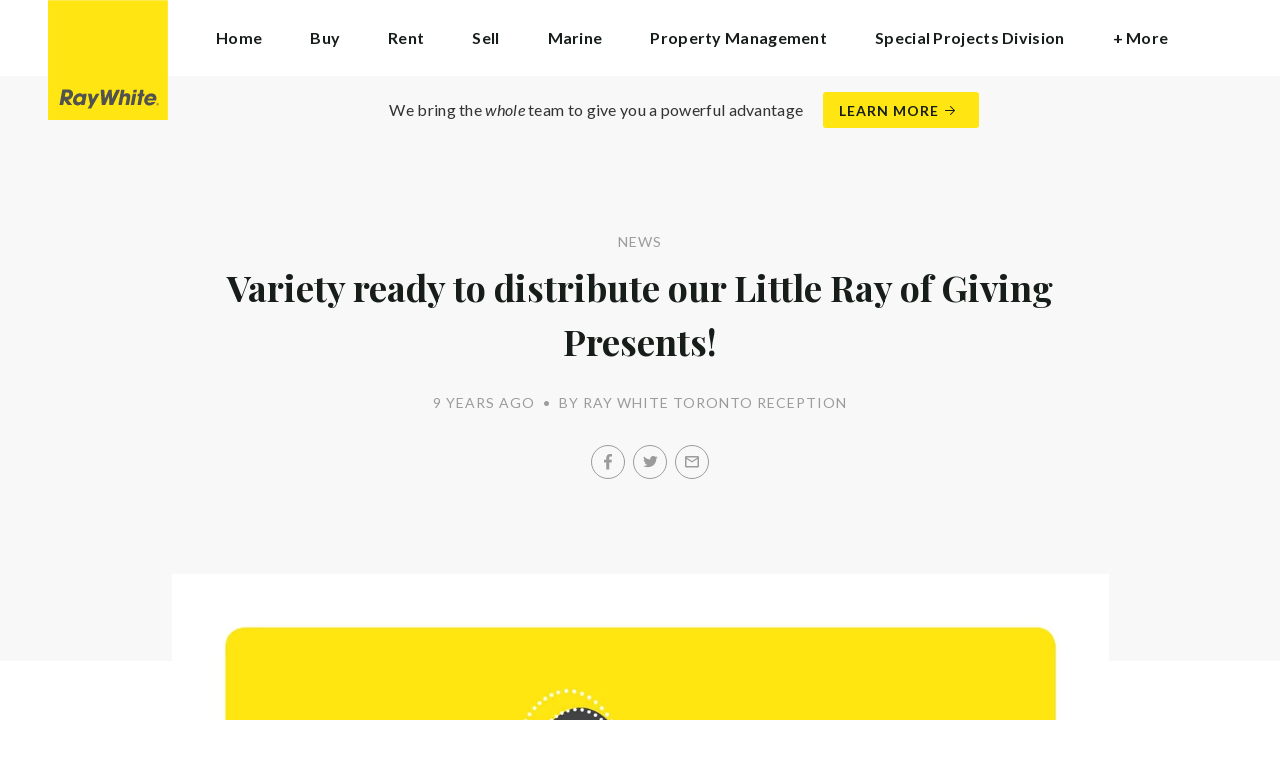

--- FILE ---
content_type: text/html; charset=utf-8
request_url: https://raywhitetoronto.com.au/news/variety-ready-to-distribute-our-little-ray-of-giving-presents
body_size: 86427
content:
<!doctype html><html lang="en" class="no_js"><head prefix="og: http://ogp.me/ns# fb: http://ogp.me/ns/fb# place: http://ogp.me/ns/place# profile: http://ogp.me/ns/profile# business: http://ogp.me/ns/business#"><script>dataLayer = [{"analyticsTrackingId":"UA-27709243-16","ga4MeasurementId":"G-L2YR62Q322","enableCampaigntrack":false,"fbPixelIds":["684336525420819"],"subTypeCode":"RWR","countryCode":"AU","zoneCode":"NSW"}];</script><script>(function(w,d,s,l,i){w[l]=w[l]||[];w[l].push({'gtm.start':
new Date().getTime(),event:'gtm.js'});var f=d.getElementsByTagName(s)[0],
j=d.createElement(s),dl=l!='dataLayer'?'&l='+l:'';j.async=true;j.src=
'https://www.googletagmanager.com/gtm.js?id='+i+dl;f.parentNode.insertBefore(j,f);
})(window,document,'script','dataLayer','GTM-T6DNFV');</script><title data-react-helmet="true">Variety ready to distribute our Little Ray of Giving Presents! - News - Ray White Toronto, North Lake Macquarie &amp; Wangi Wangi</title><meta data-react-helmet="true" charSet="utf-8"/><meta data-react-helmet="true" name="viewport" content="width=device-width, initial-scale=1.0"/><meta data-react-helmet="true" name="mobile-web-app-capable" content="yes"/><meta data-react-helmet="true" property="og:site_name" content="Ray White Toronto, North Lake Macquarie &amp; Wangi Wangi"/><meta data-react-helmet="true" name="description" content="Such a big and exciting Friday morning in the office with Jason and Kim from Variety the Children’s Charity collecting our Little Ray of Giving presents. They…"/><meta data-react-helmet="true" name="twitter:card" content="summary_large_image"/><meta data-react-helmet="true" name="twitter:site" content="@RayWhiteGroup"/><meta data-react-helmet="true" name="twitter:title" content="Variety ready to distribute our Little Ray of Giving Presents!"/><meta data-react-helmet="true" name="twitter:description" content="Such a big and exciting Friday morning in the office with Jason and Kim from Variety the Children’s Charity collecting our Little Ray of Giving presents. They where very overwhelmed and grateful with…"/><meta data-react-helmet="true" name="twitter:image" content="https://cdn6.ep.dynamics.net/s3/rw-media/residential-offices/wp-content/blogs.dir/sites/489/2016/12/19122427/Facebook_instagram-tile_A-Little-Ray-of-Giving_2014_Australia-NewZealand.jpg?maxwidth=1280"/><meta data-react-helmet="true" property="og:type" content="article"/><meta data-react-helmet="true" property="og:url" content="https://raywhitetoronto.com.au/news/variety-ready-to-distribute-our-little-ray-of-giving-presents"/><meta data-react-helmet="true" property="og:title" content="Variety ready to distribute our Little Ray of Giving Presents!"/><meta data-react-helmet="true" property="og:description" content="Such a big and exciting Friday morning in the office with Jason and Kim from Variety the Children’s Charity collecting our Little Ray of Giving presents. They where very overwhelmed and grateful with the generosity of our community. A huge Thank You to Everyone who has donated a gift to … Read more"/><meta data-react-helmet="true" property="og:image" content="https://cdn6.ep.dynamics.net/s3/rw-media/residential-offices/wp-content/blogs.dir/sites/489/2016/12/19122427/Facebook_instagram-tile_A-Little-Ray-of-Giving_2014_Australia-NewZealand.jpg?bgcolor=595959&amp;height=880&amp;mode=crop&amp;quality=90&amp;scale=both&amp;width=1679&amp;_ext=.jpg"/><meta data-react-helmet="true" property="og:image:width" content="1679"/><meta data-react-helmet="true" property="og:image:height" content="880"/><meta data-react-helmet="true" property="article:modified_time" content="2016-12-19T12:30:30"/><meta data-react-helmet="true" property="article:published_time" content="2016-12-19T12:30:30"/><meta data-react-helmet="true" property="article:section" content="News"/><link rel="preload" href="https://cdn5.ep.dynamics.net/__resources/css/956180011800a315f3c4.css" as="style"/><link rel="preload" href="https://cdn5.ep.dynamics.net/__resources/js/956180011800a315f3c4.js" as="script"/><link rel="preload" href="https://cdn5.ep.dynamics.net/__resources/css/91236b8b285a1fa26b5f.css" as="style"/><link rel="preload" href="https://cdn5.ep.dynamics.net/__resources/js/91236b8b285a1fa26b5f.js" as="script"/><link rel="preconnect" href="https://fonts.gstatic.com" crossorigin="anonymous"/><link rel="preconnect" href="https://cdn6.ep.dynamics.net"/><link rel="preconnect" href="https://cdn5.ep.dynamics.net"/><link rel="dns-prefetch" href="//fonts.gstatic.com"/><link rel="dns-prefetch" href="//cdn6.ep.dynamics.net"/><link rel="dns-prefetch" href="//cdn5.ep.dynamics.net"/><link rel="preload" href="https://fonts.googleapis.com/css?family=Lato:400,400i,700|Playfair+Display:700" as="style"/><link rel="preconnect" href="https://fonts.googleapis.com"/><link rel="dns-prefetch" href="//fonts.googleapis.com"/><link rel="preconnect" href="https://toronto.rwoffice1.com"/><link rel="dns-prefetch" href="//toronto.rwoffice1.com"/><script data-react-helmet="true" type="application/ld+json">{
  "@context": "https://schema.org",
  "@type": "NewsArticle",
  "headline": "Variety ready to distribute our Little Ray of Giving Presents!",
  "articleBody": "Such a big and exciting Friday morning in the office with Jason and Kim from Variety the Children’s Charity collecting our Little Ray of Giving presents. They where very overwhelmed and grateful with the generosity of our community. A huge Thank You to Everyone who has donated a gift to our Tree. Merry Christmas!!!",
  "articleSection": "News",
  "url": "https://raywhitetoronto.com.au/news/variety-ready-to-distribute-our-little-ray-of-giving-presents",
  "image": "https://cdn6.ep.dynamics.net/s3/rw-media/residential-offices/wp-content/blogs.dir/sites/489/2016/12/19122427/Facebook_instagram-tile_A-Little-Ray-of-Giving_2014_Australia-NewZealand.jpg?maxwidth=1280",
  "datePublished": "2016-12-19T12:30:30",
  "dateModified": "2016-12-19T12:30:30"
}</script><link href="https://cdn5.ep.dynamics.net/__resources/css/956180011800a315f3c4.css" rel="stylesheet" type="text/css"/><link href="https://cdn5.ep.dynamics.net/__resources/css/91236b8b285a1fa26b5f.css" rel="stylesheet" type="text/css"/><link href="https://fonts.googleapis.com/css?family=Lato:400,400i,700|Playfair+Display:700" rel="stylesheet"/><link rel="apple-touch-icon" sizes="180x180" href="https://www.raywhite.com/apple-touch-icon.png"/><link rel="icon" type="image/png" sizes="32x32" href="https://www.raywhite.com/favicon-32x32.png"/><link rel="icon" type="image/png" sizes="16x16" href="https://www.raywhite.com/favicon-16x16.png"/></head><body class="theme_residential"><noscript><iframe title="Tag Manager" src="//www.googletagmanager.com/ns.html?id=GTM-T6DNFV" height="0" width="0" style="display:none;visibility:hidden"></iframe></noscript><script async="">window.document.body.parentElement.classList.remove("no_js");</script><script async="">
                (function () {
                  var primary = "raywhitetoronto.com.au";
                  if (window.location.hostname === primary) return;
                  window.location.hostname = primary;
                })();
              </script><div id="app"><div class="wrapper" data-reactroot=""><header class="main_header with_banner"><div class="header_logo_wrap"><span class="menu_toggle hide_charlie">Menu</span><nav class="mini_nav show_charlie"><ul><li><a href="/">Home</a></li></ul></nav><a class="logo" href="/"><span>Ray White Toronto, North Lake Macquarie &amp; Wangi Wangi</span></a><span class="onlyprint printlogo"><svg xmlns="http://www.w3.org/2000/svg" width="120" height="120" viewBox="0 0 120 120"><g fill="none"><polygon fill="#FFE512" points=".034 120 119.826 120 119.826 .174 .034 .174"></polygon><path fill="#52524F" d="M48.388169,93.6259155 C48.388169,93.6259155 48.0478873,93.6259155 47.8822535,93.9233803 L44.9132394,99.2535211 C44.9132394,99.2535211 44.7476056,99.5509859 44.6833803,99.2169014 L43.675493,93.96 C43.675493,93.96 43.6112676,93.6259155 43.2709859,93.6259155 L40.3030986,93.6259155 C40.3030986,93.6259155 39.9628169,93.6259155 40.0304225,93.9594366 L42.0247887,103.828169 C42.0247887,103.828169 42.091831,104.16169 41.9239437,104.457465 L39.748169,108.290704 C39.748169,108.290704 39.5797183,108.586479 39.92,108.586479 L42.7307042,108.586479 C42.7307042,108.586479 43.0709859,108.586479 43.24,108.290704 L51.4298592,93.9216901 C51.4298592,93.9216901 51.5983099,93.6259155 51.2580282,93.6259155 L48.388169,93.6259155 L48.388169,93.6259155 Z M53.0073239,89.8140845 C53.0073239,89.8140845 52.6670423,89.8140845 52.691831,90.1532394 L53.7509859,104.716056 C53.7509859,104.716056 53.7757746,105.055211 54.1160563,105.055211 L56.9588732,105.055211 C56.9588732,105.055211 57.2991549,105.055211 57.4270423,104.739718 L60.9070423,96.1425352 C60.9070423,96.1425352 61.0343662,95.8270423 61.0461972,96.1673239 L61.3430986,104.71493 C61.3430986,104.71493 61.3549296,105.055211 61.6952113,105.055211 L64.6574648,105.055211 C64.6574648,105.055211 64.9983099,105.055211 65.1408451,104.746479 L71.9042254,90.1228169 C71.9042254,90.1228169 72.0473239,89.8140845 71.7070423,89.8140845 L68.6022535,89.8140845 C68.6022535,89.8140845 68.2619718,89.8140845 68.1183099,90.1222535 L64.2985915,98.3138028 C64.2985915,98.3138028 64.1549296,98.6219718 64.136338,98.2822535 L63.6901408,90.1538028 C63.6901408,90.1538028 63.6715493,89.8140845 63.3312676,89.8140845 L61.0292958,89.8140845 C61.0292958,89.8140845 60.6884507,89.8140845 60.555493,90.1273239 L57.0704225,98.3087324 C57.0704225,98.3087324 56.9369014,98.6219718 56.9115493,98.2828169 L56.3138028,90.1532394 C56.3138028,90.1532394 56.2884507,89.8140845 55.948169,89.8140845 L53.0073239,89.8140845 L53.0073239,89.8140845 Z M70.383662,104.720563 C70.383662,104.720563 70.3216901,105.055211 70.6619718,105.055211 L73.404507,105.055211 C73.404507,105.055211 73.7453521,105.055211 73.8067606,104.720563 L74.9171831,98.7138028 C75.0214085,98.1571831 75.3746479,96.1966197 77.2895775,96.1966197 C79.1233803,96.1966197 78.7459155,98.2811268 78.6467606,98.8338028 L77.5543662,104.720563 C77.5543662,104.720563 77.491831,105.055211 77.8326761,105.055211 L80.571831,105.055211 C80.571831,105.055211 80.9126761,105.055211 80.9746479,104.720563 L82.0957746,98.6726761 C82.4760563,96.6326761 82.5594366,95.6253521 81.8,94.4912676 C81.2394366,93.6259155 80.0157746,93.2343662 78.924507,93.2343662 C77.703662,93.2343662 76.4783099,93.6478873 75.7126761,94.6777465 L75.6901408,94.6777465 C75.6901408,94.6777465 75.668169,94.6777465 75.7301408,94.3430986 L76.5087324,90.1487324 C76.5087324,90.1487324 76.5707042,89.8140845 76.2304225,89.8140845 L73.4912676,89.8140845 C73.4912676,89.8140845 73.1509859,89.8140845 73.0890141,90.1487324 L70.383662,104.720563 L70.383662,104.720563 Z M88.1825352,94.0101408 C88.1825352,94.0101408 88.244507,93.675493 87.9042254,93.675493 L85.1667606,93.675493 C85.1667606,93.675493 84.8264789,93.675493 84.7639437,94.0101408 L82.7684507,104.774648 C82.7684507,104.774648 82.7064789,105.109296 83.0467606,105.109296 L85.7847887,105.109296 C85.7847887,105.109296 86.1256338,105.109296 86.1876056,104.774648 L88.1825352,94.0101408 L88.1825352,94.0101408 Z M88.8884507,90.1994366 C88.8884507,90.1994366 88.9504225,89.8647887 88.6095775,89.8647887 L85.8738028,89.8647887 C85.8738028,89.8647887 85.5335211,89.8647887 85.4715493,90.1994366 L85.1149296,92.1256338 C85.1149296,92.1256338 85.0529577,92.4602817 85.3932394,92.4602817 L88.1295775,92.4602817 C88.1295775,92.4602817 88.4698592,92.4602817 88.531831,92.1256338 L88.8884507,90.1994366 L88.8884507,90.1994366 Z M95.6095775,90.1994366 C95.6095775,90.1994366 95.6715493,89.8647887 95.3312676,89.8647887 L92.5921127,89.8647887 C92.5921127,89.8647887 92.251831,89.8647887 92.1898592,90.1994366 L91.5430986,93.675493 L90.195493,93.675493 C90.195493,93.675493 89.8546479,93.675493 89.7926761,94.0101408 L89.3740845,96.2726761 L90.7211268,96.2726761 C90.7211268,96.2726761 91.0614085,96.2726761 90.9994366,96.6073239 L89.4873239,104.774648 C89.4873239,104.774648 89.4253521,105.109296 89.7656338,105.109296 L92.503662,105.109296 C92.503662,105.109296 92.844507,105.109296 92.9064789,104.774648 L94.4822535,96.2726761 L95.7915493,96.2726761 C95.7915493,96.2726761 96.131831,96.2726761 96.1938028,95.9380282 L96.6101408,93.675493 L95.3064789,93.675493 C95.3064789,93.675493 94.9656338,93.675493 95.0276056,93.3408451 L95.6095775,90.1994366 L95.6095775,90.1994366 Z M28.5740845,99.3740845 C28.8135211,98.0760563 29.983662,96.4270423 31.9425352,96.4270423 C33.8794366,96.4270423 34.5408451,97.9492958 34.2884507,99.3329577 C34.08,100.444507 33.0264789,102.258028 30.8822535,102.258028 C28.8197183,102.258028 28.3752113,100.444507 28.5740845,99.3740845 L28.5740845,99.3740845 Z M38.7014085,93.9605634 C38.7014085,93.9605634 38.7633803,93.6259155 38.4230986,93.6259155 L35.3430986,93.6259155 L35.0146479,95.0816901 C34.731831,94.3808451 33.9143662,93.2343662 32.0383099,93.2343662 C28.9904225,93.2343662 25.8557746,95.5808451 25.1611268,99.3329577 C24.5532394,102.607887 26.1487324,105.450141 29.7752113,105.450141 C31.1126761,105.450141 32.5560563,104.575211 33.3374648,103.464225 L33.1008451,104.721127 C33.1008451,104.721127 33.0377465,105.055211 33.3780282,105.055211 L36.303662,105.055211 C36.303662,105.055211 36.644507,105.055211 36.7064789,104.720563 L38.7014085,93.9605634 L38.7014085,93.9605634 Z M99.9092958,98.404507 C100.180845,97.7256338 101.097465,96.4495775 102.867042,96.4495775 C104.64,96.4495775 105.080563,97.7256338 105.091831,98.0647887 C105.091831,98.0647887 105.103662,98.404507 104.76338,98.404507 L99.9092958,98.404507 Z M103.874366,101.88169 C103.288451,102.478873 102.814085,102.670423 101.764507,102.670423 C100.427042,102.670423 99.4135211,101.982535 99.4591549,100.624789 L107.688451,100.624789 C107.688451,100.624789 108.028732,100.624789 108.07493,100.490141 C108.120563,100.356056 108.224789,99.9802817 108.308732,99.5290141 C108.950986,96.0450704 106.899718,93.3577465 103.414648,93.3577465 C99.9357746,93.3577465 96.8884507,96.228169 96.2980282,99.4247887 C95.6647887,102.823099 97.9543662,105.478873 101.232113,105.478873 C102.401127,105.478873 103.599437,105.317746 104.67493,104.635493 C105.766197,103.978592 106.882817,103.157183 107.492958,102.170704 C107.492958,102.170704 107.672113,101.88169 107.331831,101.88169 L103.874366,101.88169 L103.874366,101.88169 Z M17.5932394,92.4259155 L19.0152113,92.4259155 C20.9228169,92.4952113 21.623662,93.468169 21.3684507,94.8484507 C21.2315493,95.5904225 20.6230986,96.8980282 18.1211268,96.8377465 L17.0828169,96.8377465 C17.0828169,96.8377465 16.7425352,96.8377465 16.8073239,96.503662 L17.5932394,92.4259155 L17.5932394,92.4259155 Z M11.5419718,104.720563 C11.5419718,104.720563 11.4794366,105.055211 11.8202817,105.055211 L14.8659155,105.055211 C14.8659155,105.055211 15.2061972,105.055211 15.268169,104.720563 L16.1205634,100.134648 L16.1397183,100.134648 C16.1397183,100.134648 16.1583099,100.134648 16.3611268,100.408451 L19.6005634,104.781972 C19.6005634,104.781972 19.8028169,105.055211 20.1430986,105.055211 L23.9109859,105.055211 C23.9109859,105.055211 24.2512676,105.055211 24.0366197,104.790986 L20.2591549,100.134085 C20.2591549,100.134085 20.044507,99.8698592 20.3814085,99.8214085 C22.9042254,99.4591549 24.6304225,96.7870423 24.9543662,95.0343662 C25.244507,93.468169 25.0140845,92.1194366 23.8833803,90.8878873 C22.5915493,89.4884507 21.4,89.5076056 19.1785915,89.583662 L14.6991549,89.583662 C14.6991549,89.583662 14.3588732,89.583662 14.2969014,89.9183099 L11.5419718,104.720563 L11.5419718,104.720563 Z M109.305352,104.251831 L109.547606,104.251831 C109.752113,104.251831 109.939718,104.241127 109.939718,104.006197 C109.939718,103.808451 109.769014,103.777465 109.612394,103.777465 L109.305352,103.777465 L109.305352,104.251831 L109.305352,104.251831 Z M109.073239,103.589859 L109.649577,103.589859 C110.004507,103.589859 110.171268,103.729577 110.171268,104.016901 C110.171268,104.285634 110.000563,104.39831 109.779718,104.421972 L110.20507,105.08 L109.95662,105.08 L109.550423,104.438873 L109.305352,104.438873 L109.305352,105.08 L109.073239,105.08 L109.073239,103.589859 L109.073239,103.589859 Z M109.571268,105.424225 C110.161127,105.424225 110.618028,104.953803 110.618028,104.330141 C110.618028,103.72 110.161127,103.249014 109.571268,103.249014 C108.974085,103.249014 108.517183,103.72 108.517183,104.330141 C108.517183,104.953803 108.974085,105.424225 109.571268,105.424225 Z M109.571268,103.061408 C110.267042,103.061408 110.850141,103.610141 110.850141,104.330141 C110.853014,104.67045 110.71929,104.997695 110.478911,105.238603 C110.238533,105.479511 109.911582,105.613955 109.571268,105.611831 C109.230063,105.614854 108.901899,105.480917 108.660251,105.240011 C108.418603,104.999104 108.283659,104.671353 108.285634,104.330141 C108.285634,103.610141 108.872113,103.061408 109.571268,103.061408 L109.571268,103.061408 Z"></path></g></svg></span></div><div class="beyondthebricks">We bring the <i>whole</i> team to give you a powerful advantage<br class="hide_bravo"/> <a class="btn brand_btn" href="https://www.raywhite.com/we-bring-the-whole-team?orgId=1693&amp;utm_campaign=no33_the_movie&amp;utm_content=Top%20Banner&amp;utm_medium=referral&amp;utm_source=RW%20Office%20Site" target="_blank" rel="noopener" data-ev-on="click" data-ev-category="Ray White Now" data-ev-action="Click" data-ev-label="Learn More"><span class="anchor mini" data-ev-on="click" data-ev-category="Ray White Now" data-ev-action="Click" data-ev-label="Learn More">Learn More</span></a></div><div><div class="menu_wrap" tabindex="0"><div class="menu"><div class="menu_header"><span class="menu_close">Close</span><a class="logo" href="/"></a><span class="menu_title">Ray White Toronto, North Lake Macquarie &amp; Wangi Wangi</span></div><div class="loader"><span class="sr_only">Loading...</span></div><div class="menu_footer"><span class="btn invisible_light no_arrow">Contact Us</span></div></div></div></div></header><div class="sgl_news variety_ready_to_distribute_our_little_ray_of_giving_presents_pg"><div class="pg_header sgl_news_header has_feature"><div class="inner_md"><span class="mini muted preheading">News</span><h1 class="charlie centered_text">Variety ready to distribute our Little Ray of Giving Presents!</h1><div class="sgl_news_meta mini muted"><time>9 years ago</time><span class="sgl_news_meta_bull">•</span><span class="sgl_news_author">By Ray White Toronto Reception</span></div><div class="sgl_news_share primary centered_text show_charlie"><ul class="social circle addthis_auto"><li class="social_facebook"><a class="anchor addthis_button_facebook" href="https://facebook.com/sharer/sharer.php?u=https%3A%2F%2Fraywhitetoronto.com.au%2Fnews%2Fvariety-ready-to-distribute-our-little-ray-of-giving-presents" data-ev-on="click" data-ev-category="Outbound" data-ev-action="Share" data-ev-label="Facebook" rel="nofollow noopener noreferrer" target="_blank"><span>Facebook</span></a><span class="muted">/</span></li><li class="social_twitter"><a class="anchor addthis_button_twitter" href="https://twitter.com/intent/tweet/?url=https%3A%2F%2Fraywhitetoronto.com.au%2Fnews%2Fvariety-ready-to-distribute-our-little-ray-of-giving-presents" data-ev-on="click" data-ev-category="Outbound" data-ev-action="Share" data-ev-label="Twitter" rel="nofollow noopener noreferrer" target="_blank"><span>Twitter</span></a><span class="muted">/</span></li><li class="social_mail"><a class="anchor addthis_button_email" href="mailto:?body=https%3A%2F%2Fraywhitetoronto.com.au%2Fnews%2Fvariety-ready-to-distribute-our-little-ray-of-giving-presents" data-ev-on="click" data-ev-category="Outbound" data-ev-action="Share" data-ev-label="Email"><span>Email</span></a></li></ul></div></div></div><div class="inner_md"><div class="sgl_news_feature"><div class="responsive_image_wrapper_wrapper" style="max-width:1679px"><div class="responsive_image_wrapper" style="padding-bottom:100%;background-color:#EFEFEF" id="000000"><picture><source srcSet="https://cdn6.ep.dynamics.net/s3/rw-media/residential-offices/wp-content/blogs.dir/sites/489/2016/12/19122427/Facebook_instagram-tile_A-Little-Ray-of-Giving_2014_Australia-NewZealand.jpg?height=375&amp;maxheight=2841&amp;maxwidth=2841&amp;quality=90&amp;scale=both&amp;width=375&amp;format=webp 375w, https://cdn6.ep.dynamics.net/s3/rw-media/residential-offices/wp-content/blogs.dir/sites/489/2016/12/19122427/Facebook_instagram-tile_A-Little-Ray-of-Giving_2014_Australia-NewZealand.jpg?height=390&amp;maxheight=2841&amp;maxwidth=2841&amp;quality=90&amp;scale=both&amp;width=390&amp;format=webp 390w, https://cdn6.ep.dynamics.net/s3/rw-media/residential-offices/wp-content/blogs.dir/sites/489/2016/12/19122427/Facebook_instagram-tile_A-Little-Ray-of-Giving_2014_Australia-NewZealand.jpg?height=414&amp;maxheight=2841&amp;maxwidth=2841&amp;quality=90&amp;scale=both&amp;width=414&amp;format=webp 414w, https://cdn6.ep.dynamics.net/s3/rw-media/residential-offices/wp-content/blogs.dir/sites/489/2016/12/19122427/Facebook_instagram-tile_A-Little-Ray-of-Giving_2014_Australia-NewZealand.jpg?height=430&amp;maxheight=2841&amp;maxwidth=2841&amp;quality=90&amp;scale=both&amp;width=430&amp;format=webp 430w, https://cdn6.ep.dynamics.net/s3/rw-media/residential-offices/wp-content/blogs.dir/sites/489/2016/12/19122427/Facebook_instagram-tile_A-Little-Ray-of-Giving_2014_Australia-NewZealand.jpg?height=750&amp;maxheight=2841&amp;maxwidth=2841&amp;quality=90&amp;scale=both&amp;width=750&amp;format=webp 750w, https://cdn6.ep.dynamics.net/s3/rw-media/residential-offices/wp-content/blogs.dir/sites/489/2016/12/19122427/Facebook_instagram-tile_A-Little-Ray-of-Giving_2014_Australia-NewZealand.jpg?height=780&amp;maxheight=2841&amp;maxwidth=2841&amp;quality=90&amp;scale=both&amp;width=780&amp;format=webp 780w, https://cdn6.ep.dynamics.net/s3/rw-media/residential-offices/wp-content/blogs.dir/sites/489/2016/12/19122427/Facebook_instagram-tile_A-Little-Ray-of-Giving_2014_Australia-NewZealand.jpg?height=828&amp;maxheight=2841&amp;maxwidth=2841&amp;quality=90&amp;scale=both&amp;width=828&amp;format=webp 828w, https://cdn6.ep.dynamics.net/s3/rw-media/residential-offices/wp-content/blogs.dir/sites/489/2016/12/19122427/Facebook_instagram-tile_A-Little-Ray-of-Giving_2014_Australia-NewZealand.jpg?height=860&amp;maxheight=2841&amp;maxwidth=2841&amp;quality=90&amp;scale=both&amp;width=860&amp;format=webp 860w, https://cdn6.ep.dynamics.net/s3/rw-media/residential-offices/wp-content/blogs.dir/sites/489/2016/12/19122427/Facebook_instagram-tile_A-Little-Ray-of-Giving_2014_Australia-NewZealand.jpg?height=1170&amp;maxheight=2841&amp;maxwidth=2841&amp;quality=90&amp;scale=both&amp;width=1170&amp;format=webp 1170w, https://cdn6.ep.dynamics.net/s3/rw-media/residential-offices/wp-content/blogs.dir/sites/489/2016/12/19122427/Facebook_instagram-tile_A-Little-Ray-of-Giving_2014_Australia-NewZealand.jpg?height=1242&amp;maxheight=2841&amp;maxwidth=2841&amp;quality=90&amp;scale=both&amp;width=1242&amp;format=webp 1242w, https://cdn6.ep.dynamics.net/s3/rw-media/residential-offices/wp-content/blogs.dir/sites/489/2016/12/19122427/Facebook_instagram-tile_A-Little-Ray-of-Giving_2014_Australia-NewZealand.jpg?height=1284&amp;maxheight=2841&amp;maxwidth=2841&amp;quality=90&amp;scale=both&amp;width=1284&amp;format=webp 1284w, https://cdn6.ep.dynamics.net/s3/rw-media/residential-offices/wp-content/blogs.dir/sites/489/2016/12/19122427/Facebook_instagram-tile_A-Little-Ray-of-Giving_2014_Australia-NewZealand.jpg?height=1290&amp;maxheight=2841&amp;maxwidth=2841&amp;quality=90&amp;scale=both&amp;width=1290&amp;format=webp 1290w, https://cdn6.ep.dynamics.net/s3/rw-media/residential-offices/wp-content/blogs.dir/sites/489/2016/12/19122427/Facebook_instagram-tile_A-Little-Ray-of-Giving_2014_Australia-NewZealand.jpg?height=1370&amp;maxheight=2841&amp;maxwidth=2841&amp;quality=90&amp;scale=both&amp;width=1370&amp;format=webp 1370w" sizes="(min-width: 1500px) 1500px, 100vw" type="image/webp" media="(min-width: 1px)"/><noscript><img class="image_deferred image_fadein" src="https://cdn6.ep.dynamics.net/s3/rw-media/residential-offices/wp-content/blogs.dir/sites/489/2016/12/19122427/Facebook_instagram-tile_A-Little-Ray-of-Giving_2014_Australia-NewZealand.jpg?maxheight=2841&amp;maxwidth=2841&amp;quality=90&amp;scale=both&amp;width=750&amp;format=jpg" srcSet="https://cdn6.ep.dynamics.net/s3/rw-media/residential-offices/wp-content/blogs.dir/sites/489/2016/12/19122427/Facebook_instagram-tile_A-Little-Ray-of-Giving_2014_Australia-NewZealand.jpg?height=375&amp;maxheight=2841&amp;maxwidth=2841&amp;quality=90&amp;scale=both&amp;width=375&amp;format=jpg 375w, https://cdn6.ep.dynamics.net/s3/rw-media/residential-offices/wp-content/blogs.dir/sites/489/2016/12/19122427/Facebook_instagram-tile_A-Little-Ray-of-Giving_2014_Australia-NewZealand.jpg?height=390&amp;maxheight=2841&amp;maxwidth=2841&amp;quality=90&amp;scale=both&amp;width=390&amp;format=jpg 390w, https://cdn6.ep.dynamics.net/s3/rw-media/residential-offices/wp-content/blogs.dir/sites/489/2016/12/19122427/Facebook_instagram-tile_A-Little-Ray-of-Giving_2014_Australia-NewZealand.jpg?height=414&amp;maxheight=2841&amp;maxwidth=2841&amp;quality=90&amp;scale=both&amp;width=414&amp;format=jpg 414w, https://cdn6.ep.dynamics.net/s3/rw-media/residential-offices/wp-content/blogs.dir/sites/489/2016/12/19122427/Facebook_instagram-tile_A-Little-Ray-of-Giving_2014_Australia-NewZealand.jpg?height=430&amp;maxheight=2841&amp;maxwidth=2841&amp;quality=90&amp;scale=both&amp;width=430&amp;format=jpg 430w, https://cdn6.ep.dynamics.net/s3/rw-media/residential-offices/wp-content/blogs.dir/sites/489/2016/12/19122427/Facebook_instagram-tile_A-Little-Ray-of-Giving_2014_Australia-NewZealand.jpg?height=750&amp;maxheight=2841&amp;maxwidth=2841&amp;quality=90&amp;scale=both&amp;width=750&amp;format=jpg 750w, https://cdn6.ep.dynamics.net/s3/rw-media/residential-offices/wp-content/blogs.dir/sites/489/2016/12/19122427/Facebook_instagram-tile_A-Little-Ray-of-Giving_2014_Australia-NewZealand.jpg?height=780&amp;maxheight=2841&amp;maxwidth=2841&amp;quality=90&amp;scale=both&amp;width=780&amp;format=jpg 780w, https://cdn6.ep.dynamics.net/s3/rw-media/residential-offices/wp-content/blogs.dir/sites/489/2016/12/19122427/Facebook_instagram-tile_A-Little-Ray-of-Giving_2014_Australia-NewZealand.jpg?height=828&amp;maxheight=2841&amp;maxwidth=2841&amp;quality=90&amp;scale=both&amp;width=828&amp;format=jpg 828w, https://cdn6.ep.dynamics.net/s3/rw-media/residential-offices/wp-content/blogs.dir/sites/489/2016/12/19122427/Facebook_instagram-tile_A-Little-Ray-of-Giving_2014_Australia-NewZealand.jpg?height=860&amp;maxheight=2841&amp;maxwidth=2841&amp;quality=90&amp;scale=both&amp;width=860&amp;format=jpg 860w, https://cdn6.ep.dynamics.net/s3/rw-media/residential-offices/wp-content/blogs.dir/sites/489/2016/12/19122427/Facebook_instagram-tile_A-Little-Ray-of-Giving_2014_Australia-NewZealand.jpg?height=1170&amp;maxheight=2841&amp;maxwidth=2841&amp;quality=90&amp;scale=both&amp;width=1170&amp;format=jpg 1170w, https://cdn6.ep.dynamics.net/s3/rw-media/residential-offices/wp-content/blogs.dir/sites/489/2016/12/19122427/Facebook_instagram-tile_A-Little-Ray-of-Giving_2014_Australia-NewZealand.jpg?height=1242&amp;maxheight=2841&amp;maxwidth=2841&amp;quality=90&amp;scale=both&amp;width=1242&amp;format=jpg 1242w, https://cdn6.ep.dynamics.net/s3/rw-media/residential-offices/wp-content/blogs.dir/sites/489/2016/12/19122427/Facebook_instagram-tile_A-Little-Ray-of-Giving_2014_Australia-NewZealand.jpg?height=1284&amp;maxheight=2841&amp;maxwidth=2841&amp;quality=90&amp;scale=both&amp;width=1284&amp;format=jpg 1284w, https://cdn6.ep.dynamics.net/s3/rw-media/residential-offices/wp-content/blogs.dir/sites/489/2016/12/19122427/Facebook_instagram-tile_A-Little-Ray-of-Giving_2014_Australia-NewZealand.jpg?height=1290&amp;maxheight=2841&amp;maxwidth=2841&amp;quality=90&amp;scale=both&amp;width=1290&amp;format=jpg 1290w, https://cdn6.ep.dynamics.net/s3/rw-media/residential-offices/wp-content/blogs.dir/sites/489/2016/12/19122427/Facebook_instagram-tile_A-Little-Ray-of-Giving_2014_Australia-NewZealand.jpg?height=1370&amp;maxheight=2841&amp;maxwidth=2841&amp;quality=90&amp;scale=both&amp;width=1370&amp;format=jpg 1370w" sizes="(min-width: 1500px) 1500px, 100vw" alt="" role="presentation"/></noscript></picture></div></div></div></div><div class="inner_md sgl_news_content_wrap"><div class="sgl_news_content"><p>Such a big and exciting Friday morning in the office with Jason and Kim from Variety the Children’s Charity collecting our Little Ray of Giving presents.<br>
They where very overwhelmed and grateful with the generosity of our community.<br>
A huge Thank You to Everyone who has donated a gift to our Tree.<br>
Merry Christmas!!!<a href="https://rw-media.s3.amazonaws.com/residential-offices/wp-content/blogs.dir/sites/489/2016/12/19122533/unnamed-1.jpg" target="_blank" rel="noopener noreferrer"><img class="alignleft" src="https://cdn1.ep.dynamics.net/s3/rw-media/residential-offices/wp-content/blogs.dir/sites/489/2016/12/19122533/unnamed-1-768x1024.jpg?format=jpg&amp;quality=90&amp;scale=down&amp;width=400" srcset="https://cdn1.ep.dynamics.net/s3/rw-media/residential-offices/wp-content/blogs.dir/sites/489/2016/12/19122533/unnamed-1-768x1024.jpg?format=jpg&amp;quality=90&amp;scale=down&amp;width=400 400w, https://cdn1.ep.dynamics.net/s3/rw-media/residential-offices/wp-content/blogs.dir/sites/489/2016/12/19122533/unnamed-1-768x1024.jpg?format=jpg&amp;quality=90&amp;scale=down&amp;width=384 384w" sizes="(min-width: 400px) 400px, 100vw"></a><a href="https://rw-media.s3.amazonaws.com/residential-offices/wp-content/blogs.dir/sites/489/2016/12/19122555/unnamed-2.jpg" target="_blank" rel="noopener noreferrer"><img class="alignleft" src="https://cdn1.ep.dynamics.net/s3/rw-media/residential-offices/wp-content/blogs.dir/sites/489/2016/12/19122555/unnamed-2-300x225.jpg?format=jpg&amp;quality=90&amp;scale=down&amp;width=500" srcset="https://cdn1.ep.dynamics.net/s3/rw-media/residential-offices/wp-content/blogs.dir/sites/489/2016/12/19122555/unnamed-2-300x225.jpg?format=jpg&amp;quality=90&amp;scale=down&amp;width=500 500w, https://cdn1.ep.dynamics.net/s3/rw-media/residential-offices/wp-content/blogs.dir/sites/489/2016/12/19122555/unnamed-2-300x225.jpg?format=jpg&amp;quality=90&amp;scale=down&amp;width=384 384w" sizes="(min-width: 500px) 500px, 100vw"></a><a href="https://rw-media.s3.amazonaws.com/residential-offices/wp-content/blogs.dir/sites/489/2016/12/19122613/unnamed-3.jpg" target="_blank" rel="noopener noreferrer"><img class="alignleft" src="https://cdn1.ep.dynamics.net/s3/rw-media/residential-offices/wp-content/blogs.dir/sites/489/2016/12/19122613/unnamed-3-225x300.jpg?format=jpg&amp;quality=90&amp;scale=down&amp;width=400" srcset="https://cdn1.ep.dynamics.net/s3/rw-media/residential-offices/wp-content/blogs.dir/sites/489/2016/12/19122613/unnamed-3-225x300.jpg?format=jpg&amp;quality=90&amp;scale=down&amp;width=400 400w, https://cdn1.ep.dynamics.net/s3/rw-media/residential-offices/wp-content/blogs.dir/sites/489/2016/12/19122613/unnamed-3-225x300.jpg?format=jpg&amp;quality=90&amp;scale=down&amp;width=384 384w" sizes="(min-width: 400px) 400px, 100vw"></a><a href="https://rw-media.s3.amazonaws.com/residential-offices/wp-content/blogs.dir/sites/489/2016/12/19122632/unnamed-6.jpg" target="_blank" rel="noopener noreferrer"><img class="alignleft" src="https://cdn1.ep.dynamics.net/s3/rw-media/residential-offices/wp-content/blogs.dir/sites/489/2016/12/19122632/unnamed-6-225x300.jpg?format=jpg&amp;quality=90&amp;scale=down&amp;width=400" srcset="https://cdn1.ep.dynamics.net/s3/rw-media/residential-offices/wp-content/blogs.dir/sites/489/2016/12/19122632/unnamed-6-225x300.jpg?format=jpg&amp;quality=90&amp;scale=down&amp;width=400 400w, https://cdn1.ep.dynamics.net/s3/rw-media/residential-offices/wp-content/blogs.dir/sites/489/2016/12/19122632/unnamed-6-225x300.jpg?format=jpg&amp;quality=90&amp;scale=down&amp;width=384 384w" sizes="(min-width: 400px) 400px, 100vw"></a><a href="https://rw-media.s3.amazonaws.com/residential-offices/wp-content/blogs.dir/sites/489/2016/12/19122705/unnamed-7.jpg" target="_blank" rel="noopener noreferrer"><img class="alignleft" src="https://cdn1.ep.dynamics.net/s3/rw-media/residential-offices/wp-content/blogs.dir/sites/489/2016/12/19122705/unnamed-7-300x204.jpg?format=jpg&amp;quality=90&amp;scale=down&amp;width=500" srcset="https://cdn1.ep.dynamics.net/s3/rw-media/residential-offices/wp-content/blogs.dir/sites/489/2016/12/19122705/unnamed-7-300x204.jpg?format=jpg&amp;quality=90&amp;scale=down&amp;width=500 500w, https://cdn1.ep.dynamics.net/s3/rw-media/residential-offices/wp-content/blogs.dir/sites/489/2016/12/19122705/unnamed-7-300x204.jpg?format=jpg&amp;quality=90&amp;scale=down&amp;width=384 384w" sizes="(min-width: 500px) 500px, 100vw"></a></p></div></div><div class="sgl_news_share secondary centered_text"><strong>Share:</strong><ul class="social circle addthis_auto"><li class="social_facebook"><a class="anchor addthis_button_facebook" href="https://facebook.com/sharer/sharer.php?u=https%3A%2F%2Fraywhitetoronto.com.au%2Fnews%2Fvariety-ready-to-distribute-our-little-ray-of-giving-presents" data-ev-on="click" data-ev-category="Outbound" data-ev-action="Share" data-ev-label="Facebook" rel="nofollow noopener noreferrer" target="_blank"><span>Facebook</span></a><span class="muted">/</span></li><li class="social_twitter"><a class="anchor addthis_button_twitter" href="https://twitter.com/intent/tweet/?url=https%3A%2F%2Fraywhitetoronto.com.au%2Fnews%2Fvariety-ready-to-distribute-our-little-ray-of-giving-presents" data-ev-on="click" data-ev-category="Outbound" data-ev-action="Share" data-ev-label="Twitter" rel="nofollow noopener noreferrer" target="_blank"><span>Twitter</span></a><span class="muted">/</span></li><li class="social_mail"><a class="anchor addthis_button_email" href="mailto:?body=https%3A%2F%2Fraywhitetoronto.com.au%2Fnews%2Fvariety-ready-to-distribute-our-little-ray-of-giving-presents" data-ev-on="click" data-ev-category="Outbound" data-ev-action="Share" data-ev-label="Email"><span>Email</span></a></li></ul></div><section class="dark_bg centered_text sgl_news_latest"><span class="muted mini preheading">Up to Date</span><h2 class="charlie">Latest News</h2><div class="home_content_wrap"><div class="sgl_news_latest_list_wrap"><ul class="inner_lg"><li class="content_post_item"><article class="content_post"><header class="content_post_item_intro"><div class="content_post_meta mini muted"><time>7 months ago</time><span class="content_post_meta_bull">•</span><span class="content_post_author">By Sally Fawkes</span></div><a href="/news/marine-rescue"><h3 class="delta">Marine Rescue</h3></a><div class="content_post_intro"><p class="content_post_intro_text">Ray White Marine Hunter Region &amp; Central Coast are proud to donate money to Marine Rescue from every boat sale. Spending time on the water is part of the Australian way of life. Marine Rescue are there to keep us safe on the water. Thinking of selling? Call Ray White &mldr; Read more</p><p class="centered_text content_post_read_more"><a href="/news/marine-rescue"><span class="anchor mini">Read Full Post</span></a></p></div></header></article></li><li class="content_post_item"><article class="content_post"><header class="content_post_item_intro"><div class="content_post_meta mini muted"><time>1 year ago</time><span class="content_post_meta_bull">•</span><span class="content_post_author">By Sally Fawkes</span></div><a href="/news/3550"><h3 class="delta"></h3></a><div class="content_post_intro"><p class="content_post_intro_text">Kitchen Renovations: Transforming Your Space into a Culinary Haven The kitchen is often referred to as the heart of the home. It&rsquo;s where families gather, meals are prepared, and memories are made. Over time, however, kitchens can begin to feel outdated, cramped, or inefficient. Whether you&rsquo;re looking to refresh a &mldr; Read more</p><p class="centered_text content_post_read_more"><a href="/news/3550"><span class="anchor mini">Read Full Post</span></a></p></div></header></article></li></ul></div></div></section></div><footer id="footer" class="main_footer"><div class="inner_lg"><div class="footer_button_bar tbl"><div class="tbc"><a class="logo footer_logo" href="/"><span>Ray White</span></a></div><div class="tbc"><a class="btn light" data-ev-on="click" data-ev-category="Appraisal" data-ev-action="Open" data-ev-label="Site">Book a Free Appraisal</a><a class="btn invisible_light" data-ev-on="click" data-ev-category="Ask Question" data-ev-action="Open" data-ev-label="Site">Contact Us</a></div><div class="tbc footer_social"><ul class="social circle"><li class="social_facebook"><a href="https://www.facebook.com/raywhitetoronto/" target="_blank" rel="noopener noreferrer" data-ev-on="click" data-ev-category="Outbound" data-ev-action="Follow" data-ev-label="Facebook"><span>Facebook</span></a></li><li class="social_instagram"><a href="https://www.instagram.com/raywhite_toronto_wangi/" target="_blank" rel="noopener noreferrer" data-ev-on="click" data-ev-category="Outbound" data-ev-action="Follow" data-ev-label="Instagram"><span>Instagram</span></a></li><li class="social_linkedin"><a href="https://www.linkedin.com/company/ray-white-toronto-wangi-wangi/" target="_blank" rel="noopener noreferrer" data-ev-on="click" data-ev-category="Outbound" data-ev-action="Follow" data-ev-label="LinkedIn"><span>LinkedIn</span></a></li><li class="social_youtube"><a href="https://www.youtube.com/user/RayWhiteToronto" target="_blank" rel="noopener noreferrer" data-ev-on="click" data-ev-category="Outbound" data-ev-action="Follow" data-ev-label="Youtube"><span>Youtube</span></a></li></ul></div></div><div class="footer_nav_bar tbl"><div class="tbc"><div class="footer_offices"><div class="footer_office"><a href="/about/ray-white-toronto--lake-macquarie/1693"><h4 class="foxtrot">Ray White Toronto | Lake Macquarie</h4></a><p class="footer_office_address"><span>5 The Boulevarde</span><br/>Toronto<!-- -->, NSW <!-- -->2283</p><ul class="footer_office_contact"><li class="contact_link_landline"><span><a href="tel:+61 (2) 4959 6577" data-ev-on="click" data-ev-category="Tel" data-ev-action="Call" data-ev-label="Ray White Toronto | Lake Macquarie">+61 (2) 4959 6577</a></span></li><li class="contact_link_email"><span><a>reception.toronto@raywhite.com</a></span></li></ul></div><div class="footer_office"><a href="/about/ray-white-wangi-wangi/2333"><h4 class="foxtrot">Ray White Wangi Wangi</h4></a></div><div class="footer_office"><a href="/about/ray-white-north-lake-macquarie/3611"><h4 class="foxtrot">Ray White North Lake Macquarie</h4></a></div><div class="footer_office"><a href="/about/undefined/3831"><h4 class="foxtrot"></h4></a></div></div><div class="hide_charlie footer_office_social"><ul class="social circle"><li class="social_facebook"><a href="https://www.facebook.com/raywhitetoronto/" target="_blank" rel="noopener noreferrer" data-ev-on="click" data-ev-category="Outbound" data-ev-action="Follow" data-ev-label="Facebook"><span>Facebook</span></a></li><li class="social_instagram"><a href="https://www.instagram.com/raywhite_toronto_wangi/" target="_blank" rel="noopener noreferrer" data-ev-on="click" data-ev-category="Outbound" data-ev-action="Follow" data-ev-label="Instagram"><span>Instagram</span></a></li><li class="social_linkedin"><a href="https://www.linkedin.com/company/ray-white-toronto-wangi-wangi/" target="_blank" rel="noopener noreferrer" data-ev-on="click" data-ev-category="Outbound" data-ev-action="Follow" data-ev-label="LinkedIn"><span>LinkedIn</span></a></li><li class="social_youtube"><a href="https://www.youtube.com/user/RayWhiteToronto" target="_blank" rel="noopener noreferrer" data-ev-on="click" data-ev-category="Outbound" data-ev-action="Follow" data-ev-label="Youtube"><span>Youtube</span></a></li></ul></div></div><div class="tbc"></div></div><div class="back_top"><a href="#app">Back to top</a></div><div class="footer_copyright_bar muted tbl"><div class="tbc"><p class="copyright">©<!-- --> <!-- -->Ray White Toronto | Lake Macquarie<!-- -->.<!-- --> <!-- -->Based in Toronto.</p></div><div class="tbc"></div></div></div></footer></div></div><script>window.INITIAL_STATE = {"config":{"blogId":489,"baseDomain":"toronto.rwoffice1.com","primaryOrganisationId":1693,"primaryDomain":"raywhitetoronto.com.au","organisationIds":[1693,2333,3611,3831],"domains":["toronto.rwoffice1.com","raywhitenlm.com","raywhitenlm.com.au","raywhitenorthlakemacquarie.com","raywhitenorthlakemacquarie.com.au","raywhitepmlm.com","raywhitepmlm.com.au","raywhitetoronto.com","raywhitetoronto.com.au","raywhitewangiwangi.com","raywhitewangiwangi.com.au","staging.raywhitetoronto.com.au","torontonsw.raywhite.com"],"options":{"agentShowTransactions":"office","title":"Toronto | North Lake Macquarie | Warners Bay | Wangi Wangi","enableRentalForms":true,"analyticsTrackingId":"UA-27709243-16","ga4MeasurementId":"G-L2YR62Q322","integrateSyndicatedNews":true,"mdPushContacts":true,"offices":{"display":{"toronto.nsw":"on","wangiwangi.nsw":"on","northlakemacquar.nsw":"on","warnersbay1.nsw":"on"}},"agents":{"hidden":[177587,124651,173723,168685,156971,133934,72547,156970,167313,93274,149696,159851],"sort":[23595,24904,12753,163337,177587,154906,101425,132893,39184,124738,109538,145459,145460,150957,177703,178422,163225,46712,114895,124651,144676,133990,110908,173723,168685,167382,133935,156971,133934,72547,156970,167313,171279,173930,93274,149696,173475,176874,180195,159851],"newAgents":"show"},"podiumId":"11798c52-5b82-413e-ab39-08640da95b92","useHomeLive":false,"oneFormId":"","beforeYouBidId":"","rentiAgencyCode":"","snugTeamId":"LJ2WLD8Q","tenancyPortalCode":"","tenancyTrackerSubdomain":"","tenappId":"","useViewingTracker":false,"showLoanMarketCalculator":false,"inspectRealEstate":{"account":"RWToronto","rent":false,"sell":false},"tenancyPortalBooking":false,"brokers":{"showOnPdp":true,"showInTeam":false,"ids":[3094238,2624156,3455671,3343558]},"enableCampaigntrack":false,"showOfficeDetails":true,"showHiddenOffices":true,"rentalFormUrl":"https:\u002F\u002Frw-media.s3.amazonaws.com\u002Fresidential-offices\u002Fwp-content\u002Fblogs.dir\u002Fsites\u002F489\u002F2024\u002F02\u002F20113948\u002FRWT-Application-Form-2022.pdf","header":{"listingId":null,"superscript":"Toronto - Warners Bay - North Lake Macquarie - Wangi Wangi","heading":"Lake Macquarie's Leading Real Estate Group","subheading":"Welcome to the real estate agency that services the entire Lake Macquarie region. Offices in Toronto - Warners Bay - Edgeworth - Wangi Wangi.\r\nThinking of selling or investing? \r\nCall our offices on 49596577\r\n\r\nBest Advice. Best Price. Guaranteed.","videoUrl":"","image":{"url":"https:\u002F\u002Frw-media.s3.amazonaws.com\u002Fresidential-offices\u002Fwp-content\u002Fblogs.dir\u002Fsites\u002F489\u002F2023\u002F11\u002F09155149\u002FOrigional-spinnaker-scaled.jpg","width":2560,"height":1440}},"office":{"blurb":""},"siteFocus":"residential","siteTitle":"Ray White Toronto, North Lake Macquarie & Wangi Wangi","menuTitle":"Ray White Toronto, North Lake Macquarie & Wangi Wangi","defaultEmail":"reception.toronto@raywhite.com","fbPixelId":"684336525420819","search":{"headers":{"default":{"url":"https:\u002F\u002Frw-media.s3.amazonaws.com\u002Fresidential-offices\u002Fwp-content\u002Fblogs.dir\u002Fsites\u002F489\u002F2019\u002F02\u002F02114729\u002FRayWhite_EliseHassey_2017_1164_LR.jpg","width":1504,"height":1003},"residential":null,"commercial":null,"rural":null}},"about":""},"theme":"residential","displayOrganisationIds":[1693,2333,3611,3831],"redirections":[{"src":"\u002Flinks\u002Flinks.asp","isRegex":false,"target":"\u002Fpartners\u002F"},{"src":"\u002Fnews\u002Fnews.asp","isRegex":false,"target":"\u002Fnews\u002F"},{"src":"\u002Fcontactus\u002Fcontact-us.asp","isRegex":false,"target":"\u002Fabout\u002Fraywhite\u002F"},{"src":"\u002Fpol\u002Fproperty\u002Fsearch.asp?f_AgentID=2892&xsl=2892&f_ct=1&f_ps=2&f_st=3","isRegex":false,"target":"\u002Frent\u002Fproperty\u002F"},{"src":"\u002Frenting\u002Fintroduction.asp","isRegex":false,"target":"about\u002Fproperty-management\u002F"},{"src":"\u002Fpol\u002Fproperty\u002Fstaff.asp?f_AgentID=2892&xsl=2892&cat_id=1801","isRegex":false,"target":"\u002Fabout\u002Four-team\u002F"},{"src":"\u002Frenting\u002Four-services.asp","isRegex":false,"target":"\u002Frent\u002Fowner-info\u002F"},{"src":"\u002Fblackalls-park\u002F","isRegex":false,"target":"\u002Fbalmoral\u002F"},{"src":"\u002Fblackalls-park\u002F","isRegex":false,"target":"\u002Fblackalls_park\u002F"},{"src":"\u002Frenting\u002Fsuburb-profiles.asp","isRegex":false,"target":"\u002Fbuy\u002Fsuburb-profiles\u002F"},{"src":"\u002Frent\u002Fpayment-option\u002F","isRegex":false,"target":"\u002Frent\u002Fpayment-options\u002F"},{"src":"\u002Frent\u002Fpayment-option\u002F","isRegex":false,"target":"\u002Frent\u002Frental-payment-options\u002F"},{"src":"\u002Frenting\u002Fpay-rent-here.asp","isRegex":false,"target":"\u002Frent\u002Fpayment-options\u002F"},{"src":"\u002Frenting\u002Fmaintenance.asp","isRegex":false,"target":"\u002Frent\u002Fproperty\u002F"},{"src":"\u002Frenting\u002Ftenant-information.asp","isRegex":false,"target":"\u002Frent\u002Ftenant-information\u002F"},{"src":"\u002Frenting\u002Flandlord-information.asp","isRegex":false,"target":"\u002Frent\u002Fowner-information\u002F"},{"src":"\u002Fselling\u002Ffaq.asp","isRegex":false,"target":"\u002Fsell\u002Ffaq\u002F"},{"src":"\u002Fselling\u002Fselling-tips.asp","isRegex":false,"target":"\u002Fsell\u002Fselling-tips\u002F"},{"src":"\u002Fselling\u002Ftestimonials.asp","isRegex":false,"target":"sell\u002Ftestimonials\u002F"},{"src":"\u002Fselling\u002Fsales-appraisal.asp","isRegex":false,"target":"\u002Fsell\u002Fproperty-appraisal\u002F"},{"src":"\u002Fpol\u002Fproperty\u002Fsearch.asp?f_AgentID=2892&xsl=2892&f_ct=1&f_ps=2&f_st=1","isRegex":false,"target":"\u002Fbuy\u002Fproperty\u002F"},{"src":"\u002Fpropertyalert\u002F","isRegex":false,"target":"\u002Fbuy\u002Fproperty\u002F"},{"src":"\u002Fbuying\u002Fbuying-tips.asp","isRegex":false,"target":"\u002Fbuy\u002Fbuying-tips\u002F"},{"src":"\u002Fpol\u002Fproperty\u002Fstaff.asp?f_AgentID=2892&xsl=2892","isRegex":false,"target":"\u002Fabout\u002Four-team\u002F"},{"src":"\u002Faboutus\u002Fcorporate-profile.asp","isRegex":false,"target":"\u002Fabout\u002Fraywhite\u002F"},{"src":"\u002Faboutus\u002Fawards.asp","isRegex":false,"target":"\u002Fabout\u002Fawards\u002F"},{"src":"\u002Fabout\u002Fmission-statement\u002F","isRegex":false,"target":"\u002Fabout\u002Fmission-statement\u002F-1"},{"src":"\u002Faboutus\u002Fcode-of-ethics.asp","isRegex":false,"target":"\u002Fabout\u002Fcode-of-ethics\u002F"},{"src":"\u002Faboutus\u002Fjoin-the-team.asp","isRegex":false,"target":"\u002Fabout\u002Fcareers\u002F"},{"src":"\u002Fnews\u002Fanother-happy-ray-white-seller\u002F","isRegex":false,"target":"\u002Fnews\u002Fanother-happy-ray-white-toronto-seller-2\u002F"},{"src":"\u002Frent\u002Fservice-guarantee\u002F","isRegex":false,"target":"\u002Frent\u002Frental-guarantee\u002F"},{"src":"\u002Fabout\u002Fmission-statement\u002F","isRegex":false,"target":"\u002Fabout\u002Fmission-statementmission-statement-1\u002F"},{"src":"\u002Frent\u002Ffree-trial\u002F","isRegex":false,"target":"\u002Frent\u002Fserviceguarantee\u002F"},{"src":"\u002Fmarine","isRegex":false,"target":"\u002Fmarine\u002Fabout\u002F"},{"src":"\u002Frent\u002Ftenant-portal-login\u002F","isRegex":false,"target":"https:\u002F\u002Fwww.lookatmyproperty.com.au\u002F241749\u002FAccount\u002FLogon?type=1001"},{"src":"\u002Frent\u002Flandlord-portal-login\u002F","isRegex":false,"target":"https:\u002F\u002Fwww.lookatmyproperty.com.au\u002F241749\u002FAccount\u002FLogon?type=1000"},{"src":"\u002Fteam","isRegex":false,"target":"\u002Fabout\u002F"},{"src":"\u002Freviews","isRegex":false,"target":"\u002Ftestimonials\u002Ftestimonials\u002F"},{"src":"\u002Fsellsmart","isRegex":false,"target":"\u002Fsell\u002Fselling-tips\u002F"},{"src":"\u002Ffreebook","isRegex":false,"target":"\u002Ffree-book\u002Fabout\u002F"},{"src":"\u002Fteamtest","isRegex":false,"target":"raywhitetoronto.com.au\u002Fabout#team"}],"rwApi":{"endpoint":"\u002Fapi\u002Fproxy\u002Fv1\u002F","key":"","useProxy":true,"publicOnly":true},"env":{"nodeEnv":"production","cdn":"https:\u002F\u002Fcdn5.ep.dynamics.net","servicePageOffices":[489]},"tenapp":{"endpoint":"https:\u002F\u002Fapp.tenapp.com.au\u002Fstart"},"loanMarket":{"aoEndpoint":"my.loanmarket.com.au"},"disableClientCache":false,"protocol":"https","baseUrl":"https:\u002F\u002Fraywhitetoronto.com.au","requestTime":1769623202507},"orgs":{"1693":{"id":1693,"organisationId":1693,"branchIds":[3611,2333],"type":"Ray White Office","typeCode":"RWO","subType":"Residential","subTypeCode":"RWR","sam":"toronto.nsw","name":"Toronto | Lake Macquarie","fullName":"Ray White Toronto | Lake Macquarie","internalFullName":"Ray White Toronto","primaryPhone":"+61 (2) 4959 6577","primaryPhoneLocal":"(02) 4959 6577","phone":"+61 (2) 4959 6577","phoneLocal":"(02) 4959 6577","officePhone":"+61 (2) 4959 6577","officePhoneLocal":"(02) 4959 6577","email":"reception.toronto@raywhite.com","description":"\u003Cp\u003EPaul Wrigley welcomes you to Ray White Toronto - Wangi Wangi -&nbsp;North Lake Macquarie.\u003Cbr \u002F\u003E\nPaul and his team have built an enviable reputation in Lake Macquarie Real Estate over the last 25&nbsp;years. &nbsp;\u003Cbr \u002F\u003E\n\u003Cbr \u002F\u003E\nOur agency is known for&nbsp;being one of the only agencies you can trust. We provide a service guarantee for every seller and follow the most ethical approach to Real Estate sales, widely known as the Jenman system which promotes Ethics in Real Estate. We are specialists in all types of real estate - not just waterfronts or rentals, and consistantly achieve prices above what our vendors will accept. At Ray White, we put our clients needs in front of our own and have acheived a number of record prices in both good and tough markets.&nbsp;\u003Cbr \u002F\u003E\n\u003Cbr \u002F\u003E\nTo learn more about the differences Ray White Toronto - Wangi Wangi - North Lake Macquarie has over their competitors and how we acheive higher prices for our sellers please call the office on 4959 6577.\u003Cbr \u002F\u003E\n\u003Cbr \u002F\u003E\nFor your free copy of How To Get The Highest Price For Your Property please ask and we will deliver it to your door.\u003C\u002Fp\u003E\n","facebook":"https:\u002F\u002Fwww.facebook.com\u002Fraywhitetoronto\u002F","youtube":"https:\u002F\u002Fwww.youtube.com\u002Fuser\u002FRayWhiteToronto","linkedin":"https:\u002F\u002Fwww.linkedin.com\u002Fcompany\u002Fray-white-toronto-wangi-wangi\u002F","instagram":"https:\u002F\u002Fwww.instagram.com\u002Fraywhite_toronto_wangi\u002F","countryCode":"AU","address":{"latitude":-33.013596,"longitude":151.597303,"streetNumber":"5","streetName":"The Boulevarde","locality":"Toronto","region":"New South Wales","stateCode":"NSW","state":"New South Wales","postCode":"2283","country":"Australia","countryCode":"AU","streetAddress":"5 The Boulevarde"},"website":"http:\u002F\u002Fwww.raywhitetoronto.com.au","roles":["PM Evolution"],"awards":[{"fromDate":"2024-07-01T00:00:00","givenDate":"2025-06-06","rankCode":"ACH","award":"2024\u002F2025 - Chairman's Elite Property Management","pictureUrl":"https:\u002F\u002Fcdn6.ep.dynamics.net\u002Faward-pictures\u002Fawd_PM_Recognition_Logos_24-25_RGB_CE.png","webLogoUrl":"https:\u002F\u002Fcdn6.ep.dynamics.net\u002Faward-pictures\u002Fawd_PM_Recognition_Logos_24-25_RGB_CE.svg","highQualityLogoUrl":"https:\u002F\u002Fcdn6.ep.dynamics.net\u002Faward-pictures\u002Fawd_PM_Recognition_Logos_24-25_CMYK_CE.pdf","toDate":"2025-06-30T00:00:00","rank":"Achievement","categoryCode":"PMCHR","category":"Property Management Chairmans Elite","recognitionType":"PM","recognitionYear":"2024\u002F2025","awardLevel":"Chairman","superceded":false,"year":"2024\u002F2025","name":"2024\u002F2025 - Chairman's Elite Property Management"},{"fromDate":"2024-07-01T00:00:00","givenDate":"2025-02-22","rankCode":"ACH","award":"2024\u002F2025 - Premier Business Leader","pictureUrl":"https:\u002F\u002Fcdn6.ep.dynamics.net\u002Faward-pictures\u002Fawd_Premier%20BL%20Logo%2024-25_RGB-01.png","webLogoUrl":"https:\u002F\u002Fcdn6.ep.dynamics.net\u002Faward-pictures\u002Fawd_Premier%20BL%20Logo%2024-25_RGB_-01.svg","highQualityLogoUrl":"https:\u002F\u002Fcdn6.ep.dynamics.net\u002Faward-pictures\u002Fawd_Premier%20BL%20Logo%2024-25_CMYK.pdf","toDate":"2025-06-30T00:00:00","rank":"Achievement","categoryCode":"PREM","category":"Premier","recognitionType":"SALES","recognitionYear":"2024\u002F2025","awardLevel":"Premier","superceded":false,"year":"2024\u002F2025","name":"2024\u002F2025 - Premier Business Leader"},{"fromDate":"2024-07-01T00:00:00","givenDate":"2024-11-29","rankCode":"ACH","award":"2024\u002F2025 - Alan White Elite Property Management","pictureUrl":"https:\u002F\u002Fcdn6.ep.dynamics.net\u002Faward-pictures\u002Fawd_PM_Recognition_Logos_24-25_RGB_AWE.png","webLogoUrl":"https:\u002F\u002Fcdn6.ep.dynamics.net\u002Faward-pictures\u002Fawd_PM_Recognition_Logos_24-25_RGB_AWE.svg","highQualityLogoUrl":"https:\u002F\u002Fcdn6.ep.dynamics.net\u002Faward-pictures\u002Fawd_PM_Recognition_Logos_24-25_CMYK_AWE.pdf","toDate":"2025-06-30T00:00:00","rank":"Achievement","categoryCode":"PMELT","category":"Property Management Elite","recognitionType":"PM","recognitionYear":"2024\u002F2025","awardLevel":"Elite","superceded":true,"year":"2024\u002F2025","name":"2024\u002F2025 - Alan White Elite Property Management"},{"fromDate":"2024-07-01T00:00:00","givenDate":"2024-09-22","rankCode":"ACH","award":"2024\u002F2025 - Premier Property Management","pictureUrl":"https:\u002F\u002Fcdn6.ep.dynamics.net\u002Faward-pictures\u002Fawd_PM_Recognition_Logos_24-25_RGB_Premier.png","webLogoUrl":"https:\u002F\u002Fcdn6.ep.dynamics.net\u002Faward-pictures\u002Fawd_PM_Recognition_Logos_24-25_RGB_Premier.svg","highQualityLogoUrl":"https:\u002F\u002Fcdn6.ep.dynamics.net\u002Faward-pictures\u002Fawd_PM_Recognition_Logos_24-25_CMYK_Premier.pdf","toDate":"2025-06-30T00:00:00","rank":"Achievement","categoryCode":"PMPRM","category":"Property Management Premier","recognitionType":"PM","recognitionYear":"2024\u002F2025","awardLevel":"Premier","superceded":true,"year":"2024\u002F2025","name":"2024\u002F2025 - Premier Property Management"},{"givenDate":"2024-09-19","rankCode":"7","award":"2024 - Regional Office - Number of Sales","year":"2024","rank":"No. 7","categoryCode":"OTH","category":"Other","recognitionYear":"2024","name":"2024 - Regional Office - Number of Sales"},{"givenDate":"2024-09-19","rankCode":"9","award":"2024 - Regional Office - Settled Commission","year":"2024","rank":"No. 9","categoryCode":"OTH","category":"Other","recognitionYear":"2024","name":"2024 - Regional Office - Settled Commission"},{"fromDate":"2023-07-01T00:00:00","givenDate":"2023-12-28","rankCode":"ACH","award":"2023\u002F2024 - Premier Business Leader","pictureUrl":"https:\u002F\u002Fcdn6.ep.dynamics.net\u002Faward-pictures\u002Fawd_Premier%20BL%20Logo%2023-24_CMYK.jpg","webLogoUrl":"https:\u002F\u002Fcdn6.ep.dynamics.net\u002Faward-pictures\u002Fawd_Premier%20BL%20Logo%2023-24_RGB-01%20(1).svg","highQualityLogoUrl":"https:\u002F\u002Fcdn6.ep.dynamics.net\u002Faward-pictures\u002Fawd_Premier%20BL%20Logo%2023-24_CMYK.pdf","toDate":"2024-06-30T00:00:00","rank":"Achievement","categoryCode":"PREM","category":"Premier","recognitionType":"SALES","recognitionYear":"2023\u002F2024","awardLevel":"Premier","superceded":false,"year":"2023\u002F2024","name":"2023\u002F2024 - Premier Business Leader"},{"fromDate":"2023-07-01T00:00:00","givenDate":"2023-10-05","rankCode":"ACH","award":"2023\u002F2024 - Premier Property Management","pictureUrl":"https:\u002F\u002Fcdn6.ep.dynamics.net\u002Faward-pictures\u002Fawd_PM_Recognition_Logos_2024_CMYK_Premier.jpg","webLogoUrl":"https:\u002F\u002Fcdn6.ep.dynamics.net\u002Faward-pictures\u002Fawd_PM_Recognition_Logos_2024_RGB_Premier.svg","highQualityLogoUrl":"https:\u002F\u002Fcdn6.ep.dynamics.net\u002Faward-pictures\u002Fawd_PM_Recognition_Logos_2024_RGB_Premier.pdf","toDate":"2024-06-30T00:00:00","rank":"Achievement","categoryCode":"PMPRM","category":"Property Management Premier","recognitionType":"PM","recognitionYear":"2023\u002F2024","awardLevel":"Premier","superceded":false,"year":"2023\u002F2024","name":"2023\u002F2024 - Premier Property Management"},{"fromDate":"2022-07-01T00:00:00","givenDate":"2023-02-03","rankCode":"ACH","award":"2022\u002F2023 - Alan White Elite Property Management","pictureUrl":"https:\u002F\u002Fcdn6.ep.dynamics.net\u002Faward-pictures\u002Fawd_PM_Recognition_Logos_AWE.png","webLogoUrl":"https:\u002F\u002Fcdn6.ep.dynamics.net\u002Faward-pictures\u002Fawd_AlanWhite_Elite_PM_22-23.svg","highQualityLogoUrl":"https:\u002F\u002Fcdn6.ep.dynamics.net\u002Faward-pictures\u002Fawd_PM_Recognition_Logos_AWE.pdf","toDate":"2023-06-30T00:00:00","rank":"Achievement","categoryCode":"PMELT","category":"Property Management Elite","recognitionType":"PM","recognitionYear":"2022\u002F2023","awardLevel":"Elite","superceded":false,"year":"2022\u002F2023","name":"2022\u002F2023 - Alan White Elite Property Management"},{"fromDate":"2022-07-01T00:00:00","givenDate":"2023-01-31","rankCode":"ACH","award":"2022\u002F2023 - Premier Business Leader","pictureUrl":"https:\u002F\u002Fcdn6.ep.dynamics.net\u002Faward-pictures\u002Fawd_Premier_BUSINESS_LEADER_Logo_22-23_CMYK-01.png","webLogoUrl":"https:\u002F\u002Fcdn6.ep.dynamics.net\u002Faward-pictures\u002Fawd_Premier%20BL%20Logo%2023-24_RGB-01%20(1).svg","highQualityLogoUrl":"https:\u002F\u002Fcdn6.ep.dynamics.net\u002Faward-pictures\u002Fawd_Premier_BUSINESS_LEADER_Logo_22-23_CMYK.pdf","toDate":"2023-06-30T00:00:00","rank":"Achievement","categoryCode":"PREM","category":"Premier","recognitionType":"SALES","recognitionYear":"2022\u002F2023","awardLevel":"Premier","superceded":false,"year":"2022\u002F2023","name":"2022\u002F2023 - Premier Business Leader"},{"fromDate":"2022-07-01T00:00:00","givenDate":"2022-11-24","rankCode":"ACH","award":"2022\u002F2023 - Premier Property Management","pictureUrl":"https:\u002F\u002Fcdn6.ep.dynamics.net\u002Faward-pictures\u002Fawd_PM_Recognition_Logos_Premier.png","webLogoUrl":"https:\u002F\u002Fcdn6.ep.dynamics.net\u002Faward-pictures\u002Fawd_Premier_PM_Logo_22-23.svg","highQualityLogoUrl":"https:\u002F\u002Fcdn6.ep.dynamics.net\u002Faward-pictures\u002Fawd_PM_Recognition_Logos_Premier.pdf","toDate":"2023-06-30T00:00:00","rank":"Achievement","categoryCode":"PMPRM","category":"Property Management Premier","recognitionType":"PM","recognitionYear":"2022\u002F2023","awardLevel":"Premier","superceded":true,"year":"2022\u002F2023","name":"2022\u002F2023 - Premier Property Management"},{"fromDate":"2021-07-01T00:00:00","givenDate":"2022-03-30","rankCode":"ACH","award":"2021\u002F2022 - Elite Business Leader","pictureUrl":"https:\u002F\u002Fcdn6.ep.dynamics.net\u002Faward-pictures\u002Fawd_Alan%20White%20Elite%20Business%20Leader%20Logo_21-22_RGB.png","webLogoUrl":"https:\u002F\u002Fcdn6.ep.dynamics.net\u002Faward-pictures\u002Fawd_Alan%20White%20Elite%20Business%20Leader%20Logo_21-22_RGB.svg","highQualityLogoUrl":"https:\u002F\u002Fcdn6.ep.dynamics.net\u002Faward-pictures\u002Fawd_Alan%20White%20Elite%20Business%20Leader%20Logo_21-22_RGB.pdf","toDate":"2022-06-30T00:00:00","rank":"Achievement","categoryCode":"ELITE","category":"Elite","recognitionType":"SALES","recognitionYear":"2021\u002F2022","awardLevel":"Elite","superceded":true,"year":"2021\u002F2022","name":"2021\u002F2022 - Elite Business Leader"},{"fromDate":"2021-07-01T00:00:00","givenDate":"2021-11-17","rankCode":"ACH","award":"2021\u002F2022 - Premier Business Leader","pictureUrl":"https:\u002F\u002Fcdn6.ep.dynamics.net\u002Faward-pictures\u002Fawd_Premier_BUSINESS_LEADER_Logo_21-22_RGB.png","webLogoUrl":"https:\u002F\u002Fcdn6.ep.dynamics.net\u002Faward-pictures\u002Fawd_Premier_BUSINESS_LEADER_Logo_21-22_RGBv2.svg","highQualityLogoUrl":"https:\u002F\u002Fcdn6.ep.dynamics.net\u002Faward-pictures\u002Fawd_Premier_BUSINESS_LEADER_Logo_21-22_RGB.pdf","toDate":"2022-06-30T00:00:00","rank":"Achievement","categoryCode":"PREM","category":"Premier","recognitionType":"SALES","recognitionYear":"2021\u002F2022","awardLevel":"Premier","superceded":true,"year":"2021\u002F2022","name":"2021\u002F2022 - Premier Business Leader"},{"fromDate":"2021-07-01T00:00:00","givenDate":"2021-10-01","rankCode":"ACH","award":"2021\u002F2022 - Chairman's Elite Business Leader","pictureUrl":"https:\u002F\u002Fcdn6.ep.dynamics.net\u002Faward-pictures\u002Fawd_Chairmans_Elite_BUSINESS_LEADER_Logo_21-22-RGB.png","webLogoUrl":"https:\u002F\u002Fcdn6.ep.dynamics.net\u002Faward-pictures\u002Fawd_Chairmans_Elite_BUSINESS_LEADER_Logo_21-22-RGB.svg","highQualityLogoUrl":"https:\u002F\u002Fcdn6.ep.dynamics.net\u002Faward-pictures\u002Fawd_Chairmans_Elite_BUSINESS_LEADER_Logo_21-22-RGB.pdf","toDate":"2022-06-30T00:00:00","rank":"Achievement","categoryCode":"CHAIR","category":"Chairmans Elite","recognitionType":"SALES","recognitionYear":"2021\u002F2022","awardLevel":"Chairman","superceded":false,"year":"2021\u002F2022","name":"2021\u002F2022 - Chairman's Elite Business Leader"},{"fromDate":"2020-07-01T00:00:00","givenDate":"2021-06-21","rankCode":"ACH","award":"2020\u002F2021 - Elite Business Leader","pictureUrl":"https:\u002F\u002Fcdn6.ep.dynamics.net\u002Faward-pictures\u002Fawd_Alan%20White%20Elite%20Business%20Leader%20Logo_20-21_CMYK.jpg","webLogoUrl":"https:\u002F\u002Fcdn6.ep.dynamics.net\u002Faward-pictures\u002Fawd_Alan%20White%20Business%20Leader.svg","highQualityLogoUrl":"https:\u002F\u002Fcdn6.ep.dynamics.net\u002Faward-pictures\u002Fawd_Alan_White_Elite_Business_Leader_Logo_20-21_CMYK%5B2%5D.pdf","toDate":"2021-06-30T00:00:00","rank":"Achievement","categoryCode":"ELITE","category":"Elite","recognitionType":"SALES","recognitionYear":"2020\u002F2021","awardLevel":"Elite","superceded":false,"year":"2020\u002F2021","name":"2020\u002F2021 - Elite Business Leader"},{"fromDate":"2020-07-01T00:00:00","givenDate":"2021-03-31","rankCode":"ACH","award":"2020\u002F2021 - Alan White Elite Business Development Business","pictureUrl":"https:\u002F\u002Fcdn6.ep.dynamics.net\u002Faward-pictures\u002Fawd_Alan_White_Elite_PROPERTY-MANAGEMENT_BD_Logo_20-21_CMYK.jpg","webLogoUrl":"https:\u002F\u002Fcdn6.ep.dynamics.net\u002Faward-pictures\u002Fawd_PM%20-%20BD.svg","highQualityLogoUrl":"https:\u002F\u002Fcdn6.ep.dynamics.net\u002Faward-pictures\u002Fawd_Alan_White_Elite_PROPERTY-MANAGEMENT_BD_Logo_20-21_CMYK%5B1%5D.pdf","toDate":"2021-06-30T00:00:00","rank":"Achievement","categoryCode":"BDELT","category":"Business Development Elite","recognitionType":"PMBD","recognitionYear":"2020\u002F2021","awardLevel":"Elite","superceded":false,"year":"2020\u002F2021","name":"2020\u002F2021 - Alan White Elite Business Development Business"},{"fromDate":"2020-07-01T00:00:00","givenDate":"2020-12-08","rankCode":"ACH","award":"2020\u002F2021 - Premier Business Leader","pictureUrl":"https:\u002F\u002Fcdn6.ep.dynamics.net\u002Faward-pictures\u002Fawd_Premier_BUSINESS_LEADER_Logo_CMYK_NEW.jpg","webLogoUrl":"https:\u002F\u002Fcdn6.ep.dynamics.net\u002Faward-pictures\u002Fawd_Premier%20business%20leader.svg","highQualityLogoUrl":"https:\u002F\u002Fcdn6.ep.dynamics.net\u002Faward-pictures\u002Fawd_Premier_BUSINESS_LEADER_Logo_CMYK_NEW%5B2%5D.pdf","toDate":"2021-06-30T00:00:00","rank":"Achievement","categoryCode":"PREM","category":"Premier","recognitionType":"SALES","recognitionYear":"2020\u002F2021","awardLevel":"Premier","superceded":true,"year":"2020\u002F2021","name":"2020\u002F2021 - Premier Business Leader"},{"fromDate":"2019-07-01T00:00:00","givenDate":"2019-12-17","rankCode":"ACH","award":"2019\u002F2020 - Premier Business Leader","pictureUrl":"https:\u002F\u002Fcdn6.ep.dynamics.net\u002Faward-pictures\u002Fawd_Premier_BUSINESS_LEADER_Logo_CMYK_NEW.jpg","webLogoUrl":"https:\u002F\u002Fcdn6.ep.dynamics.net\u002Faward-pictures\u002Fawd_Premier_BusinessLeader.svg","highQualityLogoUrl":"https:\u002F\u002Fcdn6.ep.dynamics.net\u002Faward-pictures\u002Fawd_PremierBusinessLeader_2019.pdf","toDate":"2020-06-30T00:00:00","rank":"Achievement","categoryCode":"PREM","category":"Premier","recognitionType":"SALES","recognitionYear":"2019\u002F2020","awardLevel":"Premier","superceded":false,"year":"2019\u002F2020","name":"2019\u002F2020 - Premier Business Leader"},{"fromDate":"2018-07-01T00:00:00","givenDate":"2019-09-12","rankCode":"2","award":"2018\u002F2019 - Property Management Business Development Business of the Year - Regional","toDate":"2019-06-30T00:00:00","rank":"No. 2","categoryCode":"PM","category":"Property Management","recognitionYear":"2018\u002F2019","year":"2018\u002F2019","name":"2018\u002F2019 - Property Management Business Development Business of the Year - Regional"},{"fromDate":"2018-07-01T00:00:00","givenDate":"2019-09-12","rankCode":"5","award":"2018\u002F2019 - Top 10 Regional Offices Settled Commission","toDate":"2019-06-30T00:00:00","rank":"No. 5","categoryCode":"TOF","category":"Top Office","recognitionYear":"2018\u002F2019","year":"2018\u002F2019","name":"2018\u002F2019 - Top 10 Regional Offices Settled Commission"},{"fromDate":"2018-07-01T00:00:00","givenDate":"2019-03-07","rankCode":"ACH","award":"2018\u002F2019 - Premier Business Leader","pictureUrl":"https:\u002F\u002Fcdn6.ep.dynamics.net\u002Faward-pictures\u002Fawd_Premier_BUSINESS_LEADER_Logo_CMYK_1819.png","webLogoUrl":"https:\u002F\u002Fcdn6.ep.dynamics.net\u002Faward-pictures\u002Fawd_Premier_BusinessLeader_18-19.svg","highQualityLogoUrl":"https:\u002F\u002Fcdn6.ep.dynamics.net\u002Faward-pictures\u002Fawd_Premier%20Logo%2018-19_CMYK_Main.pdf","toDate":"2019-06-30T00:00:00","rank":"Achievement","categoryCode":"PREM","category":"Premier","recognitionType":"SALES","recognitionYear":"2018\u002F2019","awardLevel":"Premier","superceded":false,"year":"2018\u002F2019","name":"2018\u002F2019 - Premier Business Leader"},{"fromDate":"2017-07-01T00:00:00","givenDate":"2018-09-13","rankCode":"6","award":"2017\u002F2018 - Top 10 Regional Offices - Settled Commission","toDate":"2018-06-30T00:00:00","rank":"No. 6","categoryCode":"TOF","category":"Top Office","recognitionYear":"2017\u002F2018","year":"2017\u002F2018","name":"2017\u002F2018 - Top 10 Regional Offices - Settled Commission"},{"fromDate":"2015-07-01T00:00:00","givenDate":"2016-09-01","rankCode":"W","award":"2015\u002F2016 - Property Management Team of the Year","toDate":"2016-06-30T00:00:00","rank":"Winner","categoryCode":"PM","category":"Property Management","recognitionYear":"2015\u002F2016","year":"2015\u002F2016","name":"2015\u002F2016 - Property Management Team of the Year"},{"givenDate":"2014-03-13","rankCode":"ACH","award":"2013 - Excellence in Property Management","year":"2013","rank":"Achievement","categoryCode":"PER","category":"Performer","recognitionYear":"2013","name":"2013 - Excellence in Property Management"}],"recognitionLevels":[{"award":"2024\u002F2025 - Chairman's Elite Property Management","recognitionType":"PM","highestAwardLevel":"Chairman","year":"2024\u002F2025","pictureUrl":"https:\u002F\u002Fcdn6.ep.dynamics.net\u002Faward-pictures\u002Fawd_PM_Recognition_Logos_24-25_RGB_CE.png","webLogoUrl":"https:\u002F\u002Fcdn6.ep.dynamics.net\u002Faward-pictures\u002Fawd_PM_Recognition_Logos_24-25_RGB_CE.svg","highQualityLogoUrl":"https:\u002F\u002Fcdn6.ep.dynamics.net\u002Faward-pictures\u002Fawd_PM_Recognition_Logos_24-25_CMYK_CE.pdf"},{"award":"2024\u002F2025 - Premier Business Leader","recognitionType":"SALES","highestAwardLevel":"Premier","year":"2024\u002F2025","pictureUrl":"https:\u002F\u002Fcdn6.ep.dynamics.net\u002Faward-pictures\u002Fawd_Premier%20BL%20Logo%2024-25_RGB-01.png","webLogoUrl":"https:\u002F\u002Fcdn6.ep.dynamics.net\u002Faward-pictures\u002Fawd_Premier%20BL%20Logo%2024-25_RGB_-01.svg","highQualityLogoUrl":"https:\u002F\u002Fcdn6.ep.dynamics.net\u002Faward-pictures\u002Fawd_Premier%20BL%20Logo%2024-25_CMYK.pdf"}],"allRecognitionLevels":[{"award":"2024\u002F2025 - Chairman's Elite Property Management","recognitionType":"PM","highestAwardLevel":"Chairman","year":"2024\u002F2025","pictureUrl":"https:\u002F\u002Fcdn6.ep.dynamics.net\u002Faward-pictures\u002Fawd_PM_Recognition_Logos_24-25_RGB_CE.png","webLogoUrl":"https:\u002F\u002Fcdn6.ep.dynamics.net\u002Faward-pictures\u002Fawd_PM_Recognition_Logos_24-25_RGB_CE.svg","highQualityLogoUrl":"https:\u002F\u002Fcdn6.ep.dynamics.net\u002Faward-pictures\u002Fawd_PM_Recognition_Logos_24-25_CMYK_CE.pdf"},{"award":"2024\u002F2025 - Premier Business Leader","recognitionType":"SALES","highestAwardLevel":"Premier","year":"2024\u002F2025","pictureUrl":"https:\u002F\u002Fcdn6.ep.dynamics.net\u002Faward-pictures\u002Fawd_Premier%20BL%20Logo%2024-25_RGB-01.png","webLogoUrl":"https:\u002F\u002Fcdn6.ep.dynamics.net\u002Faward-pictures\u002Fawd_Premier%20BL%20Logo%2024-25_RGB_-01.svg","highQualityLogoUrl":"https:\u002F\u002Fcdn6.ep.dynamics.net\u002Faward-pictures\u002Fawd_Premier%20BL%20Logo%2024-25_CMYK.pdf"},{"award":"2023\u002F2024 - Premier Property Management","recognitionType":"PM","highestAwardLevel":"Premier","year":"2023\u002F2024","pictureUrl":"https:\u002F\u002Fcdn6.ep.dynamics.net\u002Faward-pictures\u002Fawd_PM_Recognition_Logos_2024_CMYK_Premier.jpg","webLogoUrl":"https:\u002F\u002Fcdn6.ep.dynamics.net\u002Faward-pictures\u002Fawd_PM_Recognition_Logos_2024_RGB_Premier.svg","highQualityLogoUrl":"https:\u002F\u002Fcdn6.ep.dynamics.net\u002Faward-pictures\u002Fawd_PM_Recognition_Logos_2024_RGB_Premier.pdf"},{"award":"2023\u002F2024 - Premier Business Leader","recognitionType":"SALES","highestAwardLevel":"Premier","year":"2023\u002F2024","pictureUrl":"https:\u002F\u002Fcdn6.ep.dynamics.net\u002Faward-pictures\u002Fawd_Premier%20BL%20Logo%2023-24_CMYK.jpg","webLogoUrl":"https:\u002F\u002Fcdn6.ep.dynamics.net\u002Faward-pictures\u002Fawd_Premier%20BL%20Logo%2023-24_RGB-01%20(1).svg","highQualityLogoUrl":"https:\u002F\u002Fcdn6.ep.dynamics.net\u002Faward-pictures\u002Fawd_Premier%20BL%20Logo%2023-24_CMYK.pdf"},{"award":"2022\u002F2023 - Alan White Elite Property Management","recognitionType":"PM","highestAwardLevel":"Elite","year":"2022\u002F2023","pictureUrl":"https:\u002F\u002Fcdn6.ep.dynamics.net\u002Faward-pictures\u002Fawd_PM_Recognition_Logos_AWE.png","webLogoUrl":"https:\u002F\u002Fcdn6.ep.dynamics.net\u002Faward-pictures\u002Fawd_AlanWhite_Elite_PM_22-23.svg","highQualityLogoUrl":"https:\u002F\u002Fcdn6.ep.dynamics.net\u002Faward-pictures\u002Fawd_PM_Recognition_Logos_AWE.pdf"},{"award":"2022\u002F2023 - Premier Business Leader","recognitionType":"SALES","highestAwardLevel":"Premier","year":"2022\u002F2023","pictureUrl":"https:\u002F\u002Fcdn6.ep.dynamics.net\u002Faward-pictures\u002Fawd_Premier_BUSINESS_LEADER_Logo_22-23_CMYK-01.png","webLogoUrl":"https:\u002F\u002Fcdn6.ep.dynamics.net\u002Faward-pictures\u002Fawd_Premier%20BL%20Logo%2023-24_RGB-01%20(1).svg","highQualityLogoUrl":"https:\u002F\u002Fcdn6.ep.dynamics.net\u002Faward-pictures\u002Fawd_Premier_BUSINESS_LEADER_Logo_22-23_CMYK.pdf"},{"award":"2021\u002F2022 - Chairman's Elite Business Leader","recognitionType":"SALES","highestAwardLevel":"Chairman","year":"2021\u002F2022","pictureUrl":"https:\u002F\u002Fcdn6.ep.dynamics.net\u002Faward-pictures\u002Fawd_Chairmans_Elite_BUSINESS_LEADER_Logo_21-22-RGB.png","webLogoUrl":"https:\u002F\u002Fcdn6.ep.dynamics.net\u002Faward-pictures\u002Fawd_Chairmans_Elite_BUSINESS_LEADER_Logo_21-22-RGB.svg","highQualityLogoUrl":"https:\u002F\u002Fcdn6.ep.dynamics.net\u002Faward-pictures\u002Fawd_Chairmans_Elite_BUSINESS_LEADER_Logo_21-22-RGB.pdf"},{"award":"2020\u002F2021 - Alan White Elite Business Development Business","recognitionType":"PMBD","highestAwardLevel":"Elite","year":"2020\u002F2021","pictureUrl":"https:\u002F\u002Fcdn6.ep.dynamics.net\u002Faward-pictures\u002Fawd_Alan_White_Elite_PROPERTY-MANAGEMENT_BD_Logo_20-21_CMYK.jpg","webLogoUrl":"https:\u002F\u002Fcdn6.ep.dynamics.net\u002Faward-pictures\u002Fawd_PM%20-%20BD.svg","highQualityLogoUrl":"https:\u002F\u002Fcdn6.ep.dynamics.net\u002Faward-pictures\u002Fawd_Alan_White_Elite_PROPERTY-MANAGEMENT_BD_Logo_20-21_CMYK%5B1%5D.pdf"},{"award":"2020\u002F2021 - Elite Business Leader","recognitionType":"SALES","highestAwardLevel":"Elite","year":"2020\u002F2021","pictureUrl":"https:\u002F\u002Fcdn6.ep.dynamics.net\u002Faward-pictures\u002Fawd_Alan%20White%20Elite%20Business%20Leader%20Logo_20-21_CMYK.jpg","webLogoUrl":"https:\u002F\u002Fcdn6.ep.dynamics.net\u002Faward-pictures\u002Fawd_Alan%20White%20Business%20Leader.svg","highQualityLogoUrl":"https:\u002F\u002Fcdn6.ep.dynamics.net\u002Faward-pictures\u002Fawd_Alan_White_Elite_Business_Leader_Logo_20-21_CMYK%5B2%5D.pdf"},{"award":"2019\u002F2020 - Premier Business Leader","recognitionType":"SALES","highestAwardLevel":"Premier","year":"2019\u002F2020","pictureUrl":"https:\u002F\u002Fcdn6.ep.dynamics.net\u002Faward-pictures\u002Fawd_Premier_BUSINESS_LEADER_Logo_CMYK_NEW.jpg","webLogoUrl":"https:\u002F\u002Fcdn6.ep.dynamics.net\u002Faward-pictures\u002Fawd_Premier_BusinessLeader.svg","highQualityLogoUrl":"https:\u002F\u002Fcdn6.ep.dynamics.net\u002Faward-pictures\u002Fawd_PremierBusinessLeader_2019.pdf"},{"award":"2018\u002F2019 - Premier Business Leader","recognitionType":"SALES","highestAwardLevel":"Premier","year":"2018\u002F2019","pictureUrl":"https:\u002F\u002Fcdn6.ep.dynamics.net\u002Faward-pictures\u002Fawd_Premier_BUSINESS_LEADER_Logo_CMYK_1819.png","webLogoUrl":"https:\u002F\u002Fcdn6.ep.dynamics.net\u002Faward-pictures\u002Fawd_Premier_BusinessLeader_18-19.svg","highQualityLogoUrl":"https:\u002F\u002Fcdn6.ep.dynamics.net\u002Faward-pictures\u002Fawd_Premier%20Logo%2018-19_CMYK_Main.pdf"}],"teams":[],"settings":{"snugTeamID":"V1CRSVB1"},"loaded":true,"loading":false,"error":false},"2333":{"id":2333,"organisationId":2333,"parentId":1693,"branchIds":[],"parentOrganisationId":1693,"type":"Ray White Office","typeCode":"RWO","subType":"Residential","subTypeCode":"RWR","sam":"wangiwangi.nsw","name":"Wangi Wangi","fullName":"Ray White Wangi Wangi","internalFullName":"Ray White Wangi Wangi","primaryPhone":"+61 (2) 4959 6577","primaryPhoneLocal":"(02) 4959 6577","phone":"+61 (2) 4959 6577","phoneLocal":"(02) 4959 6577","officePhone":"+61 (2) 4959 6577","officePhoneLocal":"(02) 4959 6577","email":"reception.toronto@raywhite.com","description":"","countryCode":"AU","address":{"latitude":-33.070384,"longitude":151.587886,"unitNumber":"1","streetNumber":"299","streetName":"Watkins Road","locality":"Wangi Wangi","region":"New South Wales","stateCode":"NSW","state":"New South Wales","postCode":"2267","country":"Australia","countryCode":"AU","streetAddress":"Unit 1, 299 Watkins Road"},"roles":["PM Evolution"],"awards":[{"fromDate":"2024-07-01T00:00:00","givenDate":"2025-06-01","rankCode":"ACH","award":"2024\u002F2025 - Premier Business Leader","pictureUrl":"https:\u002F\u002Fcdn6.ep.dynamics.net\u002Faward-pictures\u002Fawd_Premier%20BL%20Logo%2024-25_RGB-01.png","webLogoUrl":"https:\u002F\u002Fcdn6.ep.dynamics.net\u002Faward-pictures\u002Fawd_Premier%20BL%20Logo%2024-25_RGB_-01.svg","highQualityLogoUrl":"https:\u002F\u002Fcdn6.ep.dynamics.net\u002Faward-pictures\u002Fawd_Premier%20BL%20Logo%2024-25_CMYK.pdf","toDate":"2025-06-30T00:00:00","rank":"Achievement","categoryCode":"PREM","category":"Premier","recognitionType":"SALES","recognitionYear":"2024\u002F2025","awardLevel":"Premier","superceded":false,"year":"2024\u002F2025","name":"2024\u002F2025 - Premier Business Leader"},{"fromDate":"2023-07-01T00:00:00","givenDate":"2023-12-28","rankCode":"ACH","award":"2023\u002F2024 - Premier Business Leader","pictureUrl":"https:\u002F\u002Fcdn6.ep.dynamics.net\u002Faward-pictures\u002Fawd_Premier%20BL%20Logo%2023-24_CMYK.jpg","webLogoUrl":"https:\u002F\u002Fcdn6.ep.dynamics.net\u002Faward-pictures\u002Fawd_Premier%20BL%20Logo%2023-24_RGB-01%20(1).svg","highQualityLogoUrl":"https:\u002F\u002Fcdn6.ep.dynamics.net\u002Faward-pictures\u002Fawd_Premier%20BL%20Logo%2023-24_CMYK.pdf","toDate":"2024-06-30T00:00:00","rank":"Achievement","categoryCode":"PREM","category":"Premier","recognitionType":"SALES","recognitionYear":"2023\u002F2024","awardLevel":"Premier","superceded":false,"year":"2023\u002F2024","name":"2023\u002F2024 - Premier Business Leader"},{"fromDate":"2022-07-01T00:00:00","givenDate":"2023-01-31","rankCode":"ACH","award":"2022\u002F2023 - Premier Business Leader","pictureUrl":"https:\u002F\u002Fcdn6.ep.dynamics.net\u002Faward-pictures\u002Fawd_Premier_BUSINESS_LEADER_Logo_22-23_CMYK-01.png","webLogoUrl":"https:\u002F\u002Fcdn6.ep.dynamics.net\u002Faward-pictures\u002Fawd_Premier%20BL%20Logo%2023-24_RGB-01%20(1).svg","highQualityLogoUrl":"https:\u002F\u002Fcdn6.ep.dynamics.net\u002Faward-pictures\u002Fawd_Premier_BUSINESS_LEADER_Logo_22-23_CMYK.pdf","toDate":"2023-06-30T00:00:00","rank":"Achievement","categoryCode":"PREM","category":"Premier","recognitionType":"SALES","recognitionYear":"2022\u002F2023","awardLevel":"Premier","superceded":false,"year":"2022\u002F2023","name":"2022\u002F2023 - Premier Business Leader"},{"fromDate":"2021-07-01T00:00:00","givenDate":"2022-03-30","rankCode":"ACH","award":"2021\u002F2022 - Elite Business Leader","pictureUrl":"https:\u002F\u002Fcdn6.ep.dynamics.net\u002Faward-pictures\u002Fawd_Alan%20White%20Elite%20Business%20Leader%20Logo_21-22_RGB.png","webLogoUrl":"https:\u002F\u002Fcdn6.ep.dynamics.net\u002Faward-pictures\u002Fawd_Alan%20White%20Elite%20Business%20Leader%20Logo_21-22_RGB.svg","highQualityLogoUrl":"https:\u002F\u002Fcdn6.ep.dynamics.net\u002Faward-pictures\u002Fawd_Alan%20White%20Elite%20Business%20Leader%20Logo_21-22_RGB.pdf","toDate":"2022-06-30T00:00:00","rank":"Achievement","categoryCode":"ELITE","category":"Elite","recognitionType":"SALES","recognitionYear":"2021\u002F2022","awardLevel":"Elite","superceded":true,"year":"2021\u002F2022","name":"2021\u002F2022 - Elite Business Leader"},{"fromDate":"2021-07-01T00:00:00","givenDate":"2021-11-17","rankCode":"ACH","award":"2021\u002F2022 - Premier Business Leader","pictureUrl":"https:\u002F\u002Fcdn6.ep.dynamics.net\u002Faward-pictures\u002Fawd_Premier_BUSINESS_LEADER_Logo_21-22_RGB.png","webLogoUrl":"https:\u002F\u002Fcdn6.ep.dynamics.net\u002Faward-pictures\u002Fawd_Premier_BUSINESS_LEADER_Logo_21-22_RGBv2.svg","highQualityLogoUrl":"https:\u002F\u002Fcdn6.ep.dynamics.net\u002Faward-pictures\u002Fawd_Premier_BUSINESS_LEADER_Logo_21-22_RGB.pdf","toDate":"2022-06-30T00:00:00","rank":"Achievement","categoryCode":"PREM","category":"Premier","recognitionType":"SALES","recognitionYear":"2021\u002F2022","awardLevel":"Premier","superceded":true,"year":"2021\u002F2022","name":"2021\u002F2022 - Premier Business Leader"},{"fromDate":"2021-07-01T00:00:00","givenDate":"2021-10-01","rankCode":"ACH","award":"2021\u002F2022 - Chairman's Elite Business Leader","pictureUrl":"https:\u002F\u002Fcdn6.ep.dynamics.net\u002Faward-pictures\u002Fawd_Chairmans_Elite_BUSINESS_LEADER_Logo_21-22-RGB.png","webLogoUrl":"https:\u002F\u002Fcdn6.ep.dynamics.net\u002Faward-pictures\u002Fawd_Chairmans_Elite_BUSINESS_LEADER_Logo_21-22-RGB.svg","highQualityLogoUrl":"https:\u002F\u002Fcdn6.ep.dynamics.net\u002Faward-pictures\u002Fawd_Chairmans_Elite_BUSINESS_LEADER_Logo_21-22-RGB.pdf","toDate":"2022-06-30T00:00:00","rank":"Achievement","categoryCode":"CHAIR","category":"Chairmans Elite","recognitionType":"SALES","recognitionYear":"2021\u002F2022","awardLevel":"Chairman","superceded":false,"year":"2021\u002F2022","name":"2021\u002F2022 - Chairman's Elite Business Leader"}],"recognitionLevels":[{"award":"2024\u002F2025 - Premier Business Leader","recognitionType":"SALES","highestAwardLevel":"Premier","year":"2024\u002F2025","pictureUrl":"https:\u002F\u002Fcdn6.ep.dynamics.net\u002Faward-pictures\u002Fawd_Premier%20BL%20Logo%2024-25_RGB-01.png","webLogoUrl":"https:\u002F\u002Fcdn6.ep.dynamics.net\u002Faward-pictures\u002Fawd_Premier%20BL%20Logo%2024-25_RGB_-01.svg","highQualityLogoUrl":"https:\u002F\u002Fcdn6.ep.dynamics.net\u002Faward-pictures\u002Fawd_Premier%20BL%20Logo%2024-25_CMYK.pdf"}],"allRecognitionLevels":[{"award":"2024\u002F2025 - Premier Business Leader","recognitionType":"SALES","highestAwardLevel":"Premier","year":"2024\u002F2025","pictureUrl":"https:\u002F\u002Fcdn6.ep.dynamics.net\u002Faward-pictures\u002Fawd_Premier%20BL%20Logo%2024-25_RGB-01.png","webLogoUrl":"https:\u002F\u002Fcdn6.ep.dynamics.net\u002Faward-pictures\u002Fawd_Premier%20BL%20Logo%2024-25_RGB_-01.svg","highQualityLogoUrl":"https:\u002F\u002Fcdn6.ep.dynamics.net\u002Faward-pictures\u002Fawd_Premier%20BL%20Logo%2024-25_CMYK.pdf"},{"award":"2023\u002F2024 - Premier Business Leader","recognitionType":"SALES","highestAwardLevel":"Premier","year":"2023\u002F2024","pictureUrl":"https:\u002F\u002Fcdn6.ep.dynamics.net\u002Faward-pictures\u002Fawd_Premier%20BL%20Logo%2023-24_CMYK.jpg","webLogoUrl":"https:\u002F\u002Fcdn6.ep.dynamics.net\u002Faward-pictures\u002Fawd_Premier%20BL%20Logo%2023-24_RGB-01%20(1).svg","highQualityLogoUrl":"https:\u002F\u002Fcdn6.ep.dynamics.net\u002Faward-pictures\u002Fawd_Premier%20BL%20Logo%2023-24_CMYK.pdf"},{"award":"2022\u002F2023 - Premier Business Leader","recognitionType":"SALES","highestAwardLevel":"Premier","year":"2022\u002F2023","pictureUrl":"https:\u002F\u002Fcdn6.ep.dynamics.net\u002Faward-pictures\u002Fawd_Premier_BUSINESS_LEADER_Logo_22-23_CMYK-01.png","webLogoUrl":"https:\u002F\u002Fcdn6.ep.dynamics.net\u002Faward-pictures\u002Fawd_Premier%20BL%20Logo%2023-24_RGB-01%20(1).svg","highQualityLogoUrl":"https:\u002F\u002Fcdn6.ep.dynamics.net\u002Faward-pictures\u002Fawd_Premier_BUSINESS_LEADER_Logo_22-23_CMYK.pdf"},{"award":"2021\u002F2022 - Chairman's Elite Business Leader","recognitionType":"SALES","highestAwardLevel":"Chairman","year":"2021\u002F2022","pictureUrl":"https:\u002F\u002Fcdn6.ep.dynamics.net\u002Faward-pictures\u002Fawd_Chairmans_Elite_BUSINESS_LEADER_Logo_21-22-RGB.png","webLogoUrl":"https:\u002F\u002Fcdn6.ep.dynamics.net\u002Faward-pictures\u002Fawd_Chairmans_Elite_BUSINESS_LEADER_Logo_21-22-RGB.svg","highQualityLogoUrl":"https:\u002F\u002Fcdn6.ep.dynamics.net\u002Faward-pictures\u002Fawd_Chairmans_Elite_BUSINESS_LEADER_Logo_21-22-RGB.pdf"}],"teams":[],"settings":{},"loaded":true,"loading":false,"error":false},"3611":{"id":3611,"organisationId":3611,"parentId":1693,"branchIds":[],"parentOrganisationId":1693,"type":"Ray White Office","typeCode":"RWO","subType":"Residential","subTypeCode":"RWR","sam":"northlakemacquar.nsw","name":"North Lake Macquarie","fullName":"Ray White North Lake Macquarie","internalFullName":"Ray White North Lake Macquarie","primaryPhone":"+61 (2) 4958 4988","primaryPhoneLocal":"(02) 4958 4988","phone":"+61 (2) 4958 4988","phoneLocal":"(02) 4958 4988","officePhone":"+61 (2) 4958 4988","officePhoneLocal":"(02) 4958 4988","email":"reception.northlm@raywhite.com","description":"\u003Cp\u003EPaul Wrigley welcomes you to Ray White North Lake Macquarie.\u003Cbr \u002F\u003E\n\u003Cbr \u002F\u003E\nAfter two decades in real estate with Australasia&rsquo;s largest real estate group, Paul Wrigley has opened his third office under the Ray White brand in North Lake Macquarie.&nbsp;Opening this office is the final piece in the puzzle in the north-west of Lake Macquarie region. The new office was previously known as Bill Shepherd Real Estate, with the existing team staying on in the business to continue their legacy under the Ray White name.\u003Cbr \u002F\u003E\n&nbsp;\u003C\u002Fp\u003E\n\n\u003Cp\u003EPaul and his team have built an enviable reputation in Lake Macquarie Real Estate over the last 22 years and we are excited to bring this knowledge to the new region and welcome new clients who are looking for an agency that provides service guarantees for every seller and follows an ethical approach to Real Estate.\u003Cbr \u002F\u003E\n\u003Cbr \u002F\u003E\nRay White North Lake Macquarie specialise in all types of real estate and believe that selling your property should be risk free and that your agent should put their clients needs in front of their own to achieve the highest price.\u003Cbr \u002F\u003E\n\u003Cbr \u002F\u003E\nThe combined experience and decades in the business mean they have dealt with every market imaginable, there are not many agencies that can boast about this. The Ray White team is experienced and backed by a national brand, meaning they have access to state of the art real estate technology and marketing that is combined with traditional methods. This has seen them accomplish a number of record prices in both good and challenging markets.\u003Cbr \u002F\u003E\n\u003Cbr \u002F\u003E\nThe North Lake Macquarie office will also be the Edgeworth base for Ray White Property Management Lake Macquarie, which is a dedicated Property Management business that has a sole focus on looking after landlords and helping improve their property portfolio.&nbsp;\u003C\u002Fp\u003E\n\n\u003Cp\u003ETo learn more about what Ray White North Lake Macquarie can offer you over their competitors, please contact the team today on&nbsp;\u003Ca href=\"https:\u002F\u002Furldefense.proofpoint.com\u002Fv2\u002Furl?u=https-3A__www.google.com_search-3Fq-3Dbill-2Bshephard-2Breal-2Bestate-26rlz-3D1C1GCEA-5FenAU1011AU1011-26oq-3Dbill-2Bshephard-2Breal-2Bestate-26aqs-3Dchrome.0.69i59j46i13i175i199j0i13i30j0i13i30i457j69i64l2j69i60j69i64.3265j0j7-26sourceid-3Dchrome-26ie-3DUTF-2D8-23&amp;d=DwMFaQ&amp;c=o287o4p3TtY268cDKC-bxg&amp;r=ohcpmhPQRSR7YUQ4Xeys-OYp61NoGLc61041f4A8jyk&amp;m=2RQtFpFK87-H_O34QWZbAbL5Z31MisHKNyMhO3eBtfJ7nKuFgT8Z_EXLepg0wyM8&amp;s=5fVCutKQROkHqoVPJCZXQ_mSgSJWFLAmo3pIu_tT-Qs&amp;e=\" target=\"_blank\"\u003E(02) 4958 4988\u003C\u002Fa\u003E\u003Cbr \u002F\u003E\n\u003Cbr \u002F\u003E\nWe look forward to bringing you the best Real Estate Sales experience.\u003Cbr \u002F\u003E\n\u003Cbr \u002F\u003E\nFor your free copy of &lsquo;8 Questions Smart Home Sellers Ask&rsquo; please ask and we will deliver it to your door!\u003C\u002Fp\u003E\n","countryCode":"AU","address":{"latitude":-32.923482,"longitude":151.622806,"streetNumber":"737","streetName":"Main Road","locality":"Edgeworth","region":"New South Wales","stateCode":"NSW","state":"New South Wales","postCode":"2285","country":"Australia","countryCode":"AU","streetAddress":"737 Main Road"},"website":"http:\u002F\u002Fraywhitenlm.com.au","roles":["PM Evolution"],"awards":[{"fromDate":"2024-07-01T00:00:00","givenDate":"2025-06-01","rankCode":"ACH","award":"2024\u002F2025 - Premier Business Leader","pictureUrl":"https:\u002F\u002Fcdn6.ep.dynamics.net\u002Faward-pictures\u002Fawd_Premier%20BL%20Logo%2024-25_RGB-01.png","webLogoUrl":"https:\u002F\u002Fcdn6.ep.dynamics.net\u002Faward-pictures\u002Fawd_Premier%20BL%20Logo%2024-25_RGB_-01.svg","highQualityLogoUrl":"https:\u002F\u002Fcdn6.ep.dynamics.net\u002Faward-pictures\u002Fawd_Premier%20BL%20Logo%2024-25_CMYK.pdf","toDate":"2025-06-30T00:00:00","rank":"Achievement","categoryCode":"PREM","category":"Premier","recognitionType":"SALES","recognitionYear":"2024\u002F2025","awardLevel":"Premier","superceded":false,"year":"2024\u002F2025","name":"2024\u002F2025 - Premier Business Leader"},{"fromDate":"2023-07-01T00:00:00","givenDate":"2023-12-28","rankCode":"ACH","award":"2023\u002F2024 - Premier Business Leader","pictureUrl":"https:\u002F\u002Fcdn6.ep.dynamics.net\u002Faward-pictures\u002Fawd_Premier%20BL%20Logo%2023-24_CMYK.jpg","webLogoUrl":"https:\u002F\u002Fcdn6.ep.dynamics.net\u002Faward-pictures\u002Fawd_Premier%20BL%20Logo%2023-24_RGB-01%20(1).svg","highQualityLogoUrl":"https:\u002F\u002Fcdn6.ep.dynamics.net\u002Faward-pictures\u002Fawd_Premier%20BL%20Logo%2023-24_CMYK.pdf","toDate":"2024-06-30T00:00:00","rank":"Achievement","categoryCode":"PREM","category":"Premier","recognitionType":"SALES","recognitionYear":"2023\u002F2024","awardLevel":"Premier","superceded":false,"year":"2023\u002F2024","name":"2023\u002F2024 - Premier Business Leader"},{"fromDate":"2022-07-01T00:00:00","givenDate":"2023-09-04","rankCode":"ACH","award":"2022\u002F2023 - Premier Business Leader","pictureUrl":"https:\u002F\u002Fcdn6.ep.dynamics.net\u002Faward-pictures\u002Fawd_Premier_BUSINESS_LEADER_Logo_22-23_CMYK-01.png","webLogoUrl":"https:\u002F\u002Fcdn6.ep.dynamics.net\u002Faward-pictures\u002Fawd_Premier%20BL%20Logo%2023-24_RGB-01%20(1).svg","highQualityLogoUrl":"https:\u002F\u002Fcdn6.ep.dynamics.net\u002Faward-pictures\u002Fawd_Premier_BUSINESS_LEADER_Logo_22-23_CMYK.pdf","toDate":"2023-06-30T00:00:00","rank":"Achievement","categoryCode":"PREM","category":"Premier","recognitionType":"SALES","recognitionYear":"2022\u002F2023","awardLevel":"Premier","superceded":false,"year":"2022\u002F2023","name":"2022\u002F2023 - Premier Business Leader"}],"recognitionLevels":[{"award":"2024\u002F2025 - Premier Business Leader","recognitionType":"SALES","highestAwardLevel":"Premier","year":"2024\u002F2025","pictureUrl":"https:\u002F\u002Fcdn6.ep.dynamics.net\u002Faward-pictures\u002Fawd_Premier%20BL%20Logo%2024-25_RGB-01.png","webLogoUrl":"https:\u002F\u002Fcdn6.ep.dynamics.net\u002Faward-pictures\u002Fawd_Premier%20BL%20Logo%2024-25_RGB_-01.svg","highQualityLogoUrl":"https:\u002F\u002Fcdn6.ep.dynamics.net\u002Faward-pictures\u002Fawd_Premier%20BL%20Logo%2024-25_CMYK.pdf"}],"allRecognitionLevels":[{"award":"2024\u002F2025 - Premier Business Leader","recognitionType":"SALES","highestAwardLevel":"Premier","year":"2024\u002F2025","pictureUrl":"https:\u002F\u002Fcdn6.ep.dynamics.net\u002Faward-pictures\u002Fawd_Premier%20BL%20Logo%2024-25_RGB-01.png","webLogoUrl":"https:\u002F\u002Fcdn6.ep.dynamics.net\u002Faward-pictures\u002Fawd_Premier%20BL%20Logo%2024-25_RGB_-01.svg","highQualityLogoUrl":"https:\u002F\u002Fcdn6.ep.dynamics.net\u002Faward-pictures\u002Fawd_Premier%20BL%20Logo%2024-25_CMYK.pdf"},{"award":"2023\u002F2024 - Premier Business Leader","recognitionType":"SALES","highestAwardLevel":"Premier","year":"2023\u002F2024","pictureUrl":"https:\u002F\u002Fcdn6.ep.dynamics.net\u002Faward-pictures\u002Fawd_Premier%20BL%20Logo%2023-24_CMYK.jpg","webLogoUrl":"https:\u002F\u002Fcdn6.ep.dynamics.net\u002Faward-pictures\u002Fawd_Premier%20BL%20Logo%2023-24_RGB-01%20(1).svg","highQualityLogoUrl":"https:\u002F\u002Fcdn6.ep.dynamics.net\u002Faward-pictures\u002Fawd_Premier%20BL%20Logo%2023-24_CMYK.pdf"},{"award":"2022\u002F2023 - Premier Business Leader","recognitionType":"SALES","highestAwardLevel":"Premier","year":"2022\u002F2023","pictureUrl":"https:\u002F\u002Fcdn6.ep.dynamics.net\u002Faward-pictures\u002Fawd_Premier_BUSINESS_LEADER_Logo_22-23_CMYK-01.png","webLogoUrl":"https:\u002F\u002Fcdn6.ep.dynamics.net\u002Faward-pictures\u002Fawd_Premier%20BL%20Logo%2023-24_RGB-01%20(1).svg","highQualityLogoUrl":"https:\u002F\u002Fcdn6.ep.dynamics.net\u002Faward-pictures\u002Fawd_Premier_BUSINESS_LEADER_Logo_22-23_CMYK.pdf"}],"teams":[],"settings":{"snugTeamID":"LJ2WLD8Q"},"loaded":true,"loading":false,"error":false},"3831":{"loaded":true,"loading":false,"notFound":true,"error":false,"organisationId":3831}},"members":{"orgs":{},"entities":{}},"suburbs":{"entities":{},"searches":{}},"listings":{"entities":{},"meta":{},"searches":{}},"content":{"types":{"entities":{"post":{"description":"","hierarchical":false,"name":"Posts","slug":"post","taxonomies":["category","post_tag"],"rest_base":"posts","rewrite":null,"hasArchive":false,"_links":{"collection":[{"href":"https:\u002F\u002Ftoronto.rwoffice1.com\u002Fwp-json\u002Fwp\u002Fv2\u002Ftypes"}],"wp:items":[{"href":"https:\u002F\u002Ftoronto.rwoffice1.com\u002Fwp-json\u002Fwp\u002Fv2\u002Fposts"}],"curies":[{"name":"wp","href":"https:\u002F\u002Fapi.w.org\u002F{rel}","templated":true}]}},"page":{"description":"","hierarchical":true,"name":"Pages","slug":"page","taxonomies":[],"rest_base":"pages","rewrite":null,"hasArchive":false,"_links":{"collection":[{"href":"https:\u002F\u002Ftoronto.rwoffice1.com\u002Fwp-json\u002Fwp\u002Fv2\u002Ftypes"}],"wp:items":[{"href":"https:\u002F\u002Ftoronto.rwoffice1.com\u002Fwp-json\u002Fwp\u002Fv2\u002Fpages"}],"curies":[{"name":"wp","href":"https:\u002F\u002Fapi.w.org\u002F{rel}","templated":true}]}},"attachment":{"description":"","hierarchical":false,"name":"Media","slug":"attachment","taxonomies":[],"rest_base":"media","rewrite":null,"hasArchive":false,"_links":{"collection":[{"href":"https:\u002F\u002Ftoronto.rwoffice1.com\u002Fwp-json\u002Fwp\u002Fv2\u002Ftypes"}],"wp:items":[{"href":"https:\u002F\u002Ftoronto.rwoffice1.com\u002Fwp-json\u002Fwp\u002Fv2\u002Fmedia"}],"curies":[{"name":"wp","href":"https:\u002F\u002Fapi.w.org\u002F{rel}","templated":true}]}},"wp_block":{"description":"","hierarchical":false,"name":"Blocks","slug":"wp_block","taxonomies":[],"rest_base":"blocks","rewrite":null,"hasArchive":false,"_links":{"collection":[{"href":"https:\u002F\u002Ftoronto.rwoffice1.com\u002Fwp-json\u002Fwp\u002Fv2\u002Ftypes"}],"wp:items":[{"href":"https:\u002F\u002Ftoronto.rwoffice1.com\u002Fwp-json\u002Fwp\u002Fv2\u002Fblocks"}],"curies":[{"name":"wp","href":"https:\u002F\u002Fapi.w.org\u002F{rel}","templated":true}]}},"buy":{"description":"","hierarchical":false,"name":"Buy","slug":"buy","taxonomies":[],"rest_base":"buy","rewrite":"buy","hasArchive":false,"_links":{"collection":[{"href":"https:\u002F\u002Ftoronto.rwoffice1.com\u002Fwp-json\u002Fwp\u002Fv2\u002Ftypes"}],"wp:items":[{"href":"https:\u002F\u002Ftoronto.rwoffice1.com\u002Fwp-json\u002Fwp\u002Fv2\u002Fbuy"}],"curies":[{"name":"wp","href":"https:\u002F\u002Fapi.w.org\u002F{rel}","templated":true}]}},"rent":{"description":"","hierarchical":false,"name":"Rent","slug":"rent","taxonomies":[],"rest_base":"rent","rewrite":"rent","hasArchive":false,"_links":{"collection":[{"href":"https:\u002F\u002Ftoronto.rwoffice1.com\u002Fwp-json\u002Fwp\u002Fv2\u002Ftypes"}],"wp:items":[{"href":"https:\u002F\u002Ftoronto.rwoffice1.com\u002Fwp-json\u002Fwp\u002Fv2\u002Frent"}],"curies":[{"name":"wp","href":"https:\u002F\u002Fapi.w.org\u002F{rel}","templated":true}]}},"sell":{"description":"","hierarchical":false,"name":"Sell","slug":"sell","taxonomies":[],"rest_base":"sell","rewrite":"sell","hasArchive":false,"_links":{"collection":[{"href":"https:\u002F\u002Ftoronto.rwoffice1.com\u002Fwp-json\u002Fwp\u002Fv2\u002Ftypes"}],"wp:items":[{"href":"https:\u002F\u002Ftoronto.rwoffice1.com\u002Fwp-json\u002Fwp\u002Fv2\u002Fsell"}],"curies":[{"name":"wp","href":"https:\u002F\u002Fapi.w.org\u002F{rel}","templated":true}]}},"about":{"description":"","hierarchical":true,"name":"About Us","slug":"about","taxonomies":[],"rest_base":"about","rewrite":"about","hasArchive":false,"_links":{"collection":[{"href":"https:\u002F\u002Ftoronto.rwoffice1.com\u002Fwp-json\u002Fwp\u002Fv2\u002Ftypes"}],"wp:items":[{"href":"https:\u002F\u002Ftoronto.rwoffice1.com\u002Fwp-json\u002Fwp\u002Fv2\u002Fabout"}],"curies":[{"name":"wp","href":"https:\u002F\u002Fapi.w.org\u002F{rel}","templated":true}]}},"news":{"description":"","hierarchical":false,"name":"News","slug":"news","taxonomies":["post_tag"],"rest_base":"news","rewrite":"news","hasArchive":true,"_links":{"collection":[{"href":"https:\u002F\u002Ftoronto.rwoffice1.com\u002Fwp-json\u002Fwp\u002Fv2\u002Ftypes"}],"wp:items":[{"href":"https:\u002F\u002Ftoronto.rwoffice1.com\u002Fwp-json\u002Fwp\u002Fv2\u002Fnews"}],"curies":[{"name":"wp","href":"https:\u002F\u002Fapi.w.org\u002F{rel}","templated":true}]}},"concierge":{"description":"","hierarchical":false,"name":"Concierge","slug":"concierge","taxonomies":[],"rest_base":"concierge","rewrite":"concierge","hasArchive":false,"_links":{"collection":[{"href":"https:\u002F\u002Ftoronto.rwoffice1.com\u002Fwp-json\u002Fwp\u002Fv2\u002Ftypes"}],"wp:items":[{"href":"https:\u002F\u002Ftoronto.rwoffice1.com\u002Fwp-json\u002Fwp\u002Fv2\u002Fconcierge"}],"curies":[{"name":"wp","href":"https:\u002F\u002Fapi.w.org\u002F{rel}","templated":true}]}},"careerinrealestate":{"description":"","hierarchical":false,"name":"Career in Real Estate","slug":"careerinrealestate","taxonomies":[],"rest_base":"careerinrealestate","rewrite":"careerinrealestate","hasArchive":false,"_links":{"collection":[{"href":"https:\u002F\u002Ftoronto.rwoffice1.com\u002Fwp-json\u002Fwp\u002Fv2\u002Ftypes"}],"wp:items":[{"href":"https:\u002F\u002Ftoronto.rwoffice1.com\u002Fwp-json\u002Fwp\u002Fv2\u002Fcareerinrealestate"}],"curies":[{"name":"wp","href":"https:\u002F\u002Fapi.w.org\u002F{rel}","templated":true}]}},"invest":{"description":"","hierarchical":false,"name":"Invest","slug":"invest","taxonomies":[],"rest_base":"invest","rewrite":"invest","hasArchive":false,"_links":{"collection":[{"href":"https:\u002F\u002Ftoronto.rwoffice1.com\u002Fwp-json\u002Fwp\u002Fv2\u002Ftypes"}],"wp:items":[{"href":"https:\u002F\u002Ftoronto.rwoffice1.com\u002Fwp-json\u002Fwp\u002Fv2\u002Finvest"}],"curies":[{"name":"wp","href":"https:\u002F\u002Fapi.w.org\u002F{rel}","templated":true}]}},"marine":{"description":"","hierarchical":false,"name":"Marine","slug":"marine","taxonomies":[],"rest_base":"marine","rewrite":"marine","hasArchive":false,"_links":{"collection":[{"href":"https:\u002F\u002Ftoronto.rwoffice1.com\u002Fwp-json\u002Fwp\u002Fv2\u002Ftypes"}],"wp:items":[{"href":"https:\u002F\u002Ftoronto.rwoffice1.com\u002Fwp-json\u002Fwp\u002Fv2\u002Fmarine"}],"curies":[{"name":"wp","href":"https:\u002F\u002Fapi.w.org\u002F{rel}","templated":true}]}},"charity":{"description":"","hierarchical":false,"name":"Charity","slug":"charity","taxonomies":[],"rest_base":"charity","rewrite":"charity","hasArchive":false,"_links":{"collection":[{"href":"https:\u002F\u002Ftoronto.rwoffice1.com\u002Fwp-json\u002Fwp\u002Fv2\u002Ftypes"}],"wp:items":[{"href":"https:\u002F\u002Ftoronto.rwoffice1.com\u002Fwp-json\u002Fwp\u002Fv2\u002Fcharity"}],"curies":[{"name":"wp","href":"https:\u002F\u002Fapi.w.org\u002F{rel}","templated":true}]}},"testimonials":{"description":"","hierarchical":false,"name":"Testimonials","slug":"testimonials","taxonomies":[],"rest_base":"testimonials","rewrite":"testimonials","hasArchive":false,"_links":{"collection":[{"href":"https:\u002F\u002Ftoronto.rwoffice1.com\u002Fwp-json\u002Fwp\u002Fv2\u002Ftypes"}],"wp:items":[{"href":"https:\u002F\u002Ftoronto.rwoffice1.com\u002Fwp-json\u002Fwp\u002Fv2\u002Ftestimonials"}],"curies":[{"name":"wp","href":"https:\u002F\u002Fapi.w.org\u002F{rel}","templated":true}]}},"propertymanagement":{"description":"","hierarchical":false,"name":"Property Management","slug":"propertymanagement","taxonomies":[],"rest_base":"propertymanagement","rewrite":"property-management","hasArchive":false,"_links":{"collection":[{"href":"https:\u002F\u002Ftoronto.rwoffice1.com\u002Fwp-json\u002Fwp\u002Fv2\u002Ftypes"}],"wp:items":[{"href":"https:\u002F\u002Ftoronto.rwoffice1.com\u002Fwp-json\u002Fwp\u002Fv2\u002Fpropertymanagement"}],"curies":[{"name":"wp","href":"https:\u002F\u002Fapi.w.org\u002F{rel}","templated":true}]}},"suburbprofile":{"description":"","hierarchical":false,"name":"Suburb Profile","slug":"suburbprofile","taxonomies":[],"rest_base":"suburbprofile","rewrite":"suburb-profile","hasArchive":false,"_links":{"collection":[{"href":"https:\u002F\u002Ftoronto.rwoffice1.com\u002Fwp-json\u002Fwp\u002Fv2\u002Ftypes"}],"wp:items":[{"href":"https:\u002F\u002Ftoronto.rwoffice1.com\u002Fwp-json\u002Fwp\u002Fv2\u002Fsuburbprofile"}],"curies":[{"name":"wp","href":"https:\u002F\u002Fapi.w.org\u002F{rel}","templated":true}]}},"freebook":{"description":"","hierarchical":false,"name":"Free Book","slug":"freebook","taxonomies":[],"rest_base":"freebook","rewrite":"free-book","hasArchive":false,"_links":{"collection":[{"href":"https:\u002F\u002Ftoronto.rwoffice1.com\u002Fwp-json\u002Fwp\u002Fv2\u002Ftypes"}],"wp:items":[{"href":"https:\u002F\u002Ftoronto.rwoffice1.com\u002Fwp-json\u002Fwp\u002Fv2\u002Ffreebook"}],"curies":[{"name":"wp","href":"https:\u002F\u002Fapi.w.org\u002F{rel}","templated":true}]}},"playlist":{"description":"","hierarchical":false,"name":"Video Playlists","slug":"playlist","taxonomies":[],"rest_base":"playlist","rewrite":"video","hasArchive":true,"_links":{"collection":[{"href":"https:\u002F\u002Ftoronto.rwoffice1.com\u002Fwp-json\u002Fwp\u002Fv2\u002Ftypes"}],"wp:items":[{"href":"https:\u002F\u002Ftoronto.rwoffice1.com\u002Fwp-json\u002Fwp\u002Fv2\u002Fplaylist"}],"curies":[{"name":"wp","href":"https:\u002F\u002Fapi.w.org\u002F{rel}","templated":true}]}}},"loaded":true,"loading":false,"error":false},"syndicatedNews":{"loaded":false,"loading":false,"notFound":false,"error":false,"entities":[]},"queries":{"news\u002Fvariety-ready-to-distribute-our-little-ray-of-giving-presents":1527,"t:news c:30 o:undefined undefined":{"1":{"loaded":true,"loading":false,"notFound":false,"error":false,"ids":[3562,3550,3545,3536,3522,3510,3398,3266,3168,3156,3148,3141,3132,3128,3126,3109,3102,3099,3094,3090,3081,3051,3049,3046,3015,3012,3001,2996,2984,2962],"total":322}},"news\u002Fmarine-rescue":3562,"news\u002F3550":3550,"news\u002Fspotting-email-scams-protect-yourself-from-fraud":3545,"news\u002Fdos-donts-for-first-time-homebuyers":3536,"news\u002Ftoronto-baths":3522,"news\u002F6-tax-benefits-of-owning-an-investment-property":3510,"news\u002F175-excelsior-parade-toronto":3398,"news\u002Frenovation-ideas-for-winter-enhancing-your-propertys-value":3266,"news\u002Fbig-heart-for-the-bash":3168,"news\u002Fvariety-bash-2021-day-3":3156,"news\u002Fvariety-bash-2021-day-2":3148,"news\u002Fvariety-bash-2021-day-1":3141,"news\u002F3-ways-to-buy-your-first-home":3132,"news\u002Fhow-can-i-pay-off-my-mortgage-faster":3128,"news\u002Fprice-rises-the-fastest-in-17-years":3126,"news\u002Fthree-pillars-of-property-market":3109,"news\u002F6-myths-you-may-have-been-told-about-home-loans":3102,"news\u002Fto-list-or-to-hold-that-is-the-question":3099,"news\u002Fnsw-government-stamp-duty-changes-to-boost-first-home-buyers-getting-into-the-market":3094,"news\u002Fthe-first-time-home-seller-guide":3090,"news\u002Fthe-first-time-home-sellers-ultimate-guide-%e2%80%a8part-i":3081,"news\u002F4-ways-to-make-the-most-of-covid-19-isolation":3051,"news\u002Fthe-5-ways-purchasing-property-helps-you-achieve-financial-freedom":3049,"news\u002Felephant-in-the-room-landlord-insurance":3046,"news\u002Fcoronavirus-prompts-sudden-lending-changes-for-hopeful-home-loan-borrowers":3015,"news\u002Fundertake-home-improvements-to-make-your-home-stand-out-from-the-crowd":3012,"news\u002Ftips-for-propagating-from-seedlings":3001,"news\u002Fthe-big-four-respond-to-covid-19":2996,"news\u002Fcoronavirus-how-covid-19-affects-the-housing-market":2984,"news\u002Foffice-hours-update":2962},"entities":{"1527":{"loaded":true,"loading":false,"notFound":false,"error":false,"id":1527,"date":"2016-12-19T12:30:30","date_gmt":"2016-12-19T01:30:30","guid":{"rendered":"http:\u002F\u002Ftoronto.rwoffice1.com\u002F?post_type=news&#038;p=1527"},"modified":"2016-12-19T12:30:30","modified_gmt":"2016-12-19T01:30:30","slug":"variety-ready-to-distribute-our-little-ray-of-giving-presents","status":"publish","type":"news","link":"https:\u002F\u002Ftoronto.rwoffice1.com\u002Fnews\u002Fvariety-ready-to-distribute-our-little-ray-of-giving-presents","title":{"rendered":"Variety ready to distribute our Little Ray of Giving Presents!"},"content":{"rendered":"\u003Cp\u003ESuch a big and exciting Friday morning in the office with Jason and Kim from Variety the Children&#8217;s Charity collecting our Little Ray of Giving presents.\u003Cbr \u002F\u003E\nThey where very overwhelmed and grateful with the generosity of our community.\u003Cbr \u002F\u003E\nA huge Thank You to Everyone who has donated a gift to our Tree.\u003Cbr \u002F\u003E\nMerry Christmas!!!\u003Ca href=\"https:\u002F\u002Frw-media.s3.amazonaws.com\u002Fresidential-offices\u002Fwp-content\u002Fblogs.dir\u002Fsites\u002F489\u002F2016\u002F12\u002F19122533\u002Funnamed-1.jpg\"\u003E\u003Cimg loading=\"lazy\" class=\"alignleft wp-image-1529\" src=\"https:\u002F\u002Frw-media.s3.amazonaws.com\u002Fresidential-offices\u002Fwp-content\u002Fblogs.dir\u002Fsites\u002F489\u002F2016\u002F12\u002F19122533\u002Funnamed-1-768x1024.jpg\" alt=\"unnamed-1\" width=\"400\" height=\"533\" srcset=\"https:\u002F\u002Frw-media.s3.amazonaws.com\u002Fresidential-offices\u002Fwp-content\u002Fblogs.dir\u002Fsites\u002F489\u002F2016\u002F12\u002F19122533\u002Funnamed-1-768x1024.jpg 768w, https:\u002F\u002Frw-media.s3.amazonaws.com\u002Fresidential-offices\u002Fwp-content\u002Fblogs.dir\u002Fsites\u002F489\u002F2016\u002F12\u002F19122533\u002Funnamed-1-225x300.jpg 225w, https:\u002F\u002Frw-media.s3.amazonaws.com\u002Fresidential-offices\u002Fwp-content\u002Fblogs.dir\u002Fsites\u002F489\u002F2016\u002F12\u002F19122533\u002Funnamed-1-646x861.jpg 646w, https:\u002F\u002Frw-media.s3.amazonaws.com\u002Fresidential-offices\u002Fwp-content\u002Fblogs.dir\u002Fsites\u002F489\u002F2016\u002F12\u002F19122533\u002Funnamed-1-310x413.jpg 310w, https:\u002F\u002Frw-media.s3.amazonaws.com\u002Fresidential-offices\u002Fwp-content\u002Fblogs.dir\u002Fsites\u002F489\u002F2016\u002F12\u002F19122533\u002Funnamed-1-640x853.jpg 640w, https:\u002F\u002Frw-media.s3.amazonaws.com\u002Fresidential-offices\u002Fwp-content\u002Fblogs.dir\u002Fsites\u002F489\u002F2016\u002F12\u002F19122533\u002Funnamed-1-155x207.jpg 155w\" sizes=\"(max-width: 400px) 100vw, 400px\" \u002F\u003E\u003C\u002Fa\u003E \u003Ca href=\"https:\u002F\u002Frw-media.s3.amazonaws.com\u002Fresidential-offices\u002Fwp-content\u002Fblogs.dir\u002Fsites\u002F489\u002F2016\u002F12\u002F19122555\u002Funnamed-2.jpg\"\u003E\u003Cimg loading=\"lazy\" class=\"alignleft wp-image-1530\" src=\"https:\u002F\u002Frw-media.s3.amazonaws.com\u002Fresidential-offices\u002Fwp-content\u002Fblogs.dir\u002Fsites\u002F489\u002F2016\u002F12\u002F19122555\u002Funnamed-2-300x225.jpg\" alt=\"unnamed-2\" width=\"500\" height=\"375\" srcset=\"https:\u002F\u002Frw-media.s3.amazonaws.com\u002Fresidential-offices\u002Fwp-content\u002Fblogs.dir\u002Fsites\u002F489\u002F2016\u002F12\u002F19122555\u002Funnamed-2-300x225.jpg 300w, https:\u002F\u002Frw-media.s3.amazonaws.com\u002Fresidential-offices\u002Fwp-content\u002Fblogs.dir\u002Fsites\u002F489\u002F2016\u002F12\u002F19122555\u002Funnamed-2-768x576.jpg 768w, https:\u002F\u002Frw-media.s3.amazonaws.com\u002Fresidential-offices\u002Fwp-content\u002Fblogs.dir\u002Fsites\u002F489\u002F2016\u002F12\u002F19122555\u002Funnamed-2-1024x768.jpg 1024w, https:\u002F\u002Frw-media.s3.amazonaws.com\u002Fresidential-offices\u002Fwp-content\u002Fblogs.dir\u002Fsites\u002F489\u002F2016\u002F12\u002F19122555\u002Funnamed-2-646x485.jpg 646w, https:\u002F\u002Frw-media.s3.amazonaws.com\u002Fresidential-offices\u002Fwp-content\u002Fblogs.dir\u002Fsites\u002F489\u002F2016\u002F12\u002F19122555\u002Funnamed-2-310x233.jpg 310w, https:\u002F\u002Frw-media.s3.amazonaws.com\u002Fresidential-offices\u002Fwp-content\u002Fblogs.dir\u002Fsites\u002F489\u002F2016\u002F12\u002F19122555\u002Funnamed-2-640x480.jpg 640w, https:\u002F\u002Frw-media.s3.amazonaws.com\u002Fresidential-offices\u002Fwp-content\u002Fblogs.dir\u002Fsites\u002F489\u002F2016\u002F12\u002F19122555\u002Funnamed-2-155x116.jpg 155w, https:\u002F\u002Frw-media.s3.amazonaws.com\u002Fresidential-offices\u002Fwp-content\u002Fblogs.dir\u002Fsites\u002F489\u002F2016\u002F12\u002F19122555\u002Funnamed-2-480x360.jpg 480w\" sizes=\"(max-width: 500px) 100vw, 500px\" \u002F\u003E\u003C\u002Fa\u003E \u003Ca href=\"https:\u002F\u002Frw-media.s3.amazonaws.com\u002Fresidential-offices\u002Fwp-content\u002Fblogs.dir\u002Fsites\u002F489\u002F2016\u002F12\u002F19122613\u002Funnamed-3.jpg\"\u003E\u003Cimg loading=\"lazy\" class=\"alignleft wp-image-1531\" src=\"https:\u002F\u002Frw-media.s3.amazonaws.com\u002Fresidential-offices\u002Fwp-content\u002Fblogs.dir\u002Fsites\u002F489\u002F2016\u002F12\u002F19122613\u002Funnamed-3-225x300.jpg\" alt=\"unnamed-3\" width=\"400\" height=\"533\" srcset=\"https:\u002F\u002Frw-media.s3.amazonaws.com\u002Fresidential-offices\u002Fwp-content\u002Fblogs.dir\u002Fsites\u002F489\u002F2016\u002F12\u002F19122613\u002Funnamed-3-225x300.jpg 225w, https:\u002F\u002Frw-media.s3.amazonaws.com\u002Fresidential-offices\u002Fwp-content\u002Fblogs.dir\u002Fsites\u002F489\u002F2016\u002F12\u002F19122613\u002Funnamed-3-768x1024.jpg 768w, https:\u002F\u002Frw-media.s3.amazonaws.com\u002Fresidential-offices\u002Fwp-content\u002Fblogs.dir\u002Fsites\u002F489\u002F2016\u002F12\u002F19122613\u002Funnamed-3-646x861.jpg 646w, https:\u002F\u002Frw-media.s3.amazonaws.com\u002Fresidential-offices\u002Fwp-content\u002Fblogs.dir\u002Fsites\u002F489\u002F2016\u002F12\u002F19122613\u002Funnamed-3-310x413.jpg 310w, https:\u002F\u002Frw-media.s3.amazonaws.com\u002Fresidential-offices\u002Fwp-content\u002Fblogs.dir\u002Fsites\u002F489\u002F2016\u002F12\u002F19122613\u002Funnamed-3-640x853.jpg 640w, https:\u002F\u002Frw-media.s3.amazonaws.com\u002Fresidential-offices\u002Fwp-content\u002Fblogs.dir\u002Fsites\u002F489\u002F2016\u002F12\u002F19122613\u002Funnamed-3-155x207.jpg 155w\" sizes=\"(max-width: 400px) 100vw, 400px\" \u002F\u003E\u003C\u002Fa\u003E \u003Ca href=\"https:\u002F\u002Frw-media.s3.amazonaws.com\u002Fresidential-offices\u002Fwp-content\u002Fblogs.dir\u002Fsites\u002F489\u002F2016\u002F12\u002F19122632\u002Funnamed-6.jpg\"\u003E\u003Cimg loading=\"lazy\" class=\"alignleft wp-image-1532\" src=\"https:\u002F\u002Frw-media.s3.amazonaws.com\u002Fresidential-offices\u002Fwp-content\u002Fblogs.dir\u002Fsites\u002F489\u002F2016\u002F12\u002F19122632\u002Funnamed-6-225x300.jpg\" alt=\"unnamed-6\" width=\"400\" height=\"533\" srcset=\"https:\u002F\u002Frw-media.s3.amazonaws.com\u002Fresidential-offices\u002Fwp-content\u002Fblogs.dir\u002Fsites\u002F489\u002F2016\u002F12\u002F19122632\u002Funnamed-6-225x300.jpg 225w, https:\u002F\u002Frw-media.s3.amazonaws.com\u002Fresidential-offices\u002Fwp-content\u002Fblogs.dir\u002Fsites\u002F489\u002F2016\u002F12\u002F19122632\u002Funnamed-6-768x1024.jpg 768w, https:\u002F\u002Frw-media.s3.amazonaws.com\u002Fresidential-offices\u002Fwp-content\u002Fblogs.dir\u002Fsites\u002F489\u002F2016\u002F12\u002F19122632\u002Funnamed-6-646x861.jpg 646w, https:\u002F\u002Frw-media.s3.amazonaws.com\u002Fresidential-offices\u002Fwp-content\u002Fblogs.dir\u002Fsites\u002F489\u002F2016\u002F12\u002F19122632\u002Funnamed-6-310x413.jpg 310w, https:\u002F\u002Frw-media.s3.amazonaws.com\u002Fresidential-offices\u002Fwp-content\u002Fblogs.dir\u002Fsites\u002F489\u002F2016\u002F12\u002F19122632\u002Funnamed-6-640x853.jpg 640w, https:\u002F\u002Frw-media.s3.amazonaws.com\u002Fresidential-offices\u002Fwp-content\u002Fblogs.dir\u002Fsites\u002F489\u002F2016\u002F12\u002F19122632\u002Funnamed-6-155x207.jpg 155w\" sizes=\"(max-width: 400px) 100vw, 400px\" \u002F\u003E\u003C\u002Fa\u003E \u003Ca href=\"https:\u002F\u002Frw-media.s3.amazonaws.com\u002Fresidential-offices\u002Fwp-content\u002Fblogs.dir\u002Fsites\u002F489\u002F2016\u002F12\u002F19122705\u002Funnamed-7.jpg\"\u003E\u003Cimg loading=\"lazy\" class=\"alignleft wp-image-1533\" src=\"https:\u002F\u002Frw-media.s3.amazonaws.com\u002Fresidential-offices\u002Fwp-content\u002Fblogs.dir\u002Fsites\u002F489\u002F2016\u002F12\u002F19122705\u002Funnamed-7-300x204.jpg\" alt=\"unnamed-7\" width=\"500\" height=\"340\" srcset=\"https:\u002F\u002Frw-media.s3.amazonaws.com\u002Fresidential-offices\u002Fwp-content\u002Fblogs.dir\u002Fsites\u002F489\u002F2016\u002F12\u002F19122705\u002Funnamed-7-300x204.jpg 300w, https:\u002F\u002Frw-media.s3.amazonaws.com\u002Fresidential-offices\u002Fwp-content\u002Fblogs.dir\u002Fsites\u002F489\u002F2016\u002F12\u002F19122705\u002Funnamed-7-768x522.jpg 768w, https:\u002F\u002Frw-media.s3.amazonaws.com\u002Fresidential-offices\u002Fwp-content\u002Fblogs.dir\u002Fsites\u002F489\u002F2016\u002F12\u002F19122705\u002Funnamed-7-1024x696.jpg 1024w, https:\u002F\u002Frw-media.s3.amazonaws.com\u002Fresidential-offices\u002Fwp-content\u002Fblogs.dir\u002Fsites\u002F489\u002F2016\u002F12\u002F19122705\u002Funnamed-7-646x439.jpg 646w, https:\u002F\u002Frw-media.s3.amazonaws.com\u002Fresidential-offices\u002Fwp-content\u002Fblogs.dir\u002Fsites\u002F489\u002F2016\u002F12\u002F19122705\u002Funnamed-7-310x211.jpg 310w, https:\u002F\u002Frw-media.s3.amazonaws.com\u002Fresidential-offices\u002Fwp-content\u002Fblogs.dir\u002Fsites\u002F489\u002F2016\u002F12\u002F19122705\u002Funnamed-7-640x435.jpg 640w, https:\u002F\u002Frw-media.s3.amazonaws.com\u002Fresidential-offices\u002Fwp-content\u002Fblogs.dir\u002Fsites\u002F489\u002F2016\u002F12\u002F19122705\u002Funnamed-7-155x105.jpg 155w\" sizes=\"(max-width: 500px) 100vw, 500px\" \u002F\u003E\u003C\u002Fa\u003E\u003C\u002Fp\u003E\n\u003Cp\u003E&nbsp;\u003C\u002Fp\u003E\n","protected":false},"excerpt":{"rendered":"\u003Cp\u003ESuch a big and exciting Friday morning in the office with Jason and Kim from Variety the Children&#8217;s Charity collecting our Little Ray of Giving presents. They where very overwhelmed and grateful with the generosity of our community. A huge Thank You to Everyone who has donated a gift to … \u003Ca class=\"read-more\" href=\"https:\u002F\u002Ftoronto.rwoffice1.com\u002Fnews\u002Fvariety-ready-to-distribute-our-little-ray-of-giving-presents\u002F\"\u003E\u003Ci class=\"icon-chevron-right\"\u003E\u003C\u002Fi\u003E Read more\u003C\u002Fa\u003E\u003C\u002Fp\u003E\n","protected":false},"author":3476,"featured_media":1528,"template":"","tags":[295,573,304,300,178,54,557,474,475],"form":{"formId":"none","recipient":""},"raw":false,"seo_title":"","related_agents":[],"related_offices":[],"related_listing":false,"_links":{"self":[{"href":"https:\u002F\u002Ftoronto.rwoffice1.com\u002Fwp-json\u002Fwp\u002Fv2\u002Fnews\u002F1527"}],"collection":[{"href":"https:\u002F\u002Ftoronto.rwoffice1.com\u002Fwp-json\u002Fwp\u002Fv2\u002Fnews"}],"about":[{"href":"https:\u002F\u002Ftoronto.rwoffice1.com\u002Fwp-json\u002Fwp\u002Fv2\u002Ftypes\u002Fnews"}],"author":[{"embeddable":true,"href":"https:\u002F\u002Ftoronto.rwoffice1.com\u002Fwp-json\u002Fwp\u002Fv2\u002Fusers\u002F3476"}],"version-history":[{"count":5,"href":"https:\u002F\u002Ftoronto.rwoffice1.com\u002Fwp-json\u002Fwp\u002Fv2\u002Fnews\u002F1527\u002Frevisions"}],"predecessor-version":[{"id":1539,"href":"https:\u002F\u002Ftoronto.rwoffice1.com\u002Fwp-json\u002Fwp\u002Fv2\u002Fnews\u002F1527\u002Frevisions\u002F1539"}],"wp:featuredmedia":[{"embeddable":true,"href":"https:\u002F\u002Ftoronto.rwoffice1.com\u002Fwp-json\u002Fwp\u002Fv2\u002Fmedia\u002F1528"}],"wp:attachment":[{"href":"https:\u002F\u002Ftoronto.rwoffice1.com\u002Fwp-json\u002Fwp\u002Fv2\u002Fmedia?parent=1527"}],"wp:term":[{"taxonomy":"post_tag","embeddable":true,"href":"https:\u002F\u002Ftoronto.rwoffice1.com\u002Fwp-json\u002Fwp\u002Fv2\u002Ftags?post=1527"}],"curies":[{"name":"wp","href":"https:\u002F\u002Fapi.w.org\u002F{rel}","templated":true}]},"_embedded":{"author":[{"id":3476,"name":"Ray White Toronto Reception","url":"","description":"","link":"https:\u002F\u002Ftoronto.rwoffice1.com\u002Fauthor\u002Fray-white-toronto-reception\u002F","slug":"ray-white-toronto-reception","avatar_urls":{"24":"https:\u002F\u002Fsecure.gravatar.com\u002Favatar\u002Fa014cb0e1274ee561bda4590a844b9e1?s=24&d=mm&r=g","48":"https:\u002F\u002Fsecure.gravatar.com\u002Favatar\u002Fa014cb0e1274ee561bda4590a844b9e1?s=48&d=mm&r=g","96":"https:\u002F\u002Fsecure.gravatar.com\u002Favatar\u002Fa014cb0e1274ee561bda4590a844b9e1?s=96&d=mm&r=g"},"_links":{"self":[{"href":"https:\u002F\u002Ftoronto.rwoffice1.com\u002Fwp-json\u002Fwp\u002Fv2\u002Fusers\u002F3476"}],"collection":[{"href":"https:\u002F\u002Ftoronto.rwoffice1.com\u002Fwp-json\u002Fwp\u002Fv2\u002Fusers"}]}}],"wp:featuredmedia":[{"id":1528,"date":"2016-12-19T12:24:25","slug":"facebook_instagram-tile_a-little-ray-of-giving_2014_australia-newzealand","type":"attachment","link":"https:\u002F\u002Ftoronto.rwoffice1.com\u002Fnews\u002Fvariety-ready-to-distribute-our-little-ray-of-giving-presents\u002Ffacebook_instagram-tile_a-little-ray-of-giving_2014_australia-newzealand\u002F","title":{"rendered":"facebook_instagram-tile_a-little-ray-of-giving_2014_australia-newzealand"},"author":3476,"form":{"formId":false,"recipient":""},"raw":false,"seo_title":"","caption":{"rendered":""},"alt_text":"","media_type":"image","mime_type":"image\u002Fjpeg","media_details":{"width":1679,"height":1679,"file":"2016\u002F12\u002FFacebook_instagram-tile_A-Little-Ray-of-Giving_2014_Australia-NewZealand.jpg","sizes":{"thumbnail":{"file":"Facebook_instagram-tile_A-Little-Ray-of-Giving_2014_Australia-NewZealand-150x150.jpg","width":150,"height":150,"mime_type":"image\u002Fjpeg","source_url":"https:\u002F\u002Frw-media.s3.amazonaws.com\u002Fresidential-offices\u002Fwp-content\u002Fblogs.dir\u002Fsites\u002F489\u002F2016\u002F12\u002F19122427\u002FFacebook_instagram-tile_A-Little-Ray-of-Giving_2014_Australia-NewZealand-150x150.jpg"},"medium":{"file":"Facebook_instagram-tile_A-Little-Ray-of-Giving_2014_Australia-NewZealand-300x300.jpg","width":300,"height":300,"mime_type":"image\u002Fjpeg","source_url":"https:\u002F\u002Frw-media.s3.amazonaws.com\u002Fresidential-offices\u002Fwp-content\u002Fblogs.dir\u002Fsites\u002F489\u002F2016\u002F12\u002F19122427\u002FFacebook_instagram-tile_A-Little-Ray-of-Giving_2014_Australia-NewZealand-300x300.jpg"},"medium_large":{"file":"Facebook_instagram-tile_A-Little-Ray-of-Giving_2014_Australia-NewZealand-768x768.jpg","width":768,"height":768,"mime_type":"image\u002Fjpeg","source_url":"https:\u002F\u002Frw-media.s3.amazonaws.com\u002Fresidential-offices\u002Fwp-content\u002Fblogs.dir\u002Fsites\u002F489\u002F2016\u002F12\u002F19122427\u002FFacebook_instagram-tile_A-Little-Ray-of-Giving_2014_Australia-NewZealand-768x768.jpg"},"large":{"file":"Facebook_instagram-tile_A-Little-Ray-of-Giving_2014_Australia-NewZealand-1024x1024.jpg","width":1024,"height":1024,"mime_type":"image\u002Fjpeg","source_url":"https:\u002F\u002Frw-media.s3.amazonaws.com\u002Fresidential-offices\u002Fwp-content\u002Fblogs.dir\u002Fsites\u002F489\u002F2016\u002F12\u002F19122427\u002FFacebook_instagram-tile_A-Little-Ray-of-Giving_2014_Australia-NewZealand-1024x1024.jpg"},"rwohero-cycle":{"file":"Facebook_instagram-tile_A-Little-Ray-of-Giving_2014_Australia-NewZealand-646x646.jpg","width":646,"height":646,"mime_type":"image\u002Fjpeg","source_url":"https:\u002F\u002Frw-media.s3.amazonaws.com\u002Fresidential-offices\u002Fwp-content\u002Fblogs.dir\u002Fsites\u002F489\u002F2016\u002F12\u002F19122427\u002FFacebook_instagram-tile_A-Little-Ray-of-Giving_2014_Australia-NewZealand-646x646.jpg"},"post-thumbnail":{"file":"Facebook_instagram-tile_A-Little-Ray-of-Giving_2014_Australia-NewZealand-315x150.jpg","width":315,"height":150,"mime_type":"image\u002Fjpeg","source_url":"https:\u002F\u002Frw-media.s3.amazonaws.com\u002Fresidential-offices\u002Fwp-content\u002Fblogs.dir\u002Fsites\u002F489\u002F2016\u002F12\u002F19122427\u002FFacebook_instagram-tile_A-Little-Ray-of-Giving_2014_Australia-NewZealand-315x150.jpg"},"my_custom_thumb":{"file":"Facebook_instagram-tile_A-Little-Ray-of-Giving_2014_Australia-NewZealand-310x310.jpg","width":310,"height":310,"mime_type":"image\u002Fjpeg","source_url":"https:\u002F\u002Frw-media.s3.amazonaws.com\u002Fresidential-offices\u002Fwp-content\u002Fblogs.dir\u002Fsites\u002F489\u002F2016\u002F12\u002F19122427\u002FFacebook_instagram-tile_A-Little-Ray-of-Giving_2014_Australia-NewZealand-310x310.jpg"},"thirdcol":{"file":"Facebook_instagram-tile_A-Little-Ray-of-Giving_2014_Australia-NewZealand-220x140.jpg","width":220,"height":140,"mime_type":"image\u002Fjpeg","source_url":"https:\u002F\u002Frw-media.s3.amazonaws.com\u002Fresidential-offices\u002Fwp-content\u002Fblogs.dir\u002Fsites\u002F489\u002F2016\u002F12\u002F19122427\u002FFacebook_instagram-tile_A-Little-Ray-of-Giving_2014_Australia-NewZealand-220x140.jpg"},"featured_image_full":{"file":"Facebook_instagram-tile_A-Little-Ray-of-Giving_2014_Australia-NewZealand-640x640.jpg","width":640,"height":640,"mime_type":"image\u002Fjpeg","source_url":"https:\u002F\u002Frw-media.s3.amazonaws.com\u002Fresidential-offices\u002Fwp-content\u002Fblogs.dir\u002Fsites\u002F489\u002F2016\u002F12\u002F19122427\u002FFacebook_instagram-tile_A-Little-Ray-of-Giving_2014_Australia-NewZealand-640x640.jpg"},"featured_image_loopthumb":{"file":"Facebook_instagram-tile_A-Little-Ray-of-Giving_2014_Australia-NewZealand-155x155.jpg","width":155,"height":155,"mime_type":"image\u002Fjpeg","source_url":"https:\u002F\u002Frw-media.s3.amazonaws.com\u002Fresidential-offices\u002Fwp-content\u002Fblogs.dir\u002Fsites\u002F489\u002F2016\u002F12\u002F19122427\u002FFacebook_instagram-tile_A-Little-Ray-of-Giving_2014_Australia-NewZealand-155x155.jpg"},"rwoheroimage-thumb":{"file":"Facebook_instagram-tile_A-Little-Ray-of-Giving_2014_Australia-NewZealand-50x50.jpg","width":50,"height":50,"mime_type":"image\u002Fjpeg","source_url":"https:\u002F\u002Frw-media.s3.amazonaws.com\u002Fresidential-offices\u002Fwp-content\u002Fblogs.dir\u002Fsites\u002F489\u002F2016\u002F12\u002F19122427\u002FFacebook_instagram-tile_A-Little-Ray-of-Giving_2014_Australia-NewZealand-50x50.jpg"},"rwoheroimage-medium":{"file":"Facebook_instagram-tile_A-Little-Ray-of-Giving_2014_Australia-NewZealand-200x200.jpg","width":200,"height":200,"mime_type":"image\u002Fjpeg","source_url":"https:\u002F\u002Frw-media.s3.amazonaws.com\u002Fresidential-offices\u002Fwp-content\u002Fblogs.dir\u002Fsites\u002F489\u002F2016\u002F12\u002F19122427\u002FFacebook_instagram-tile_A-Little-Ray-of-Giving_2014_Australia-NewZealand-200x200.jpg"},"rwoheroimage-slider":{"file":"Facebook_instagram-tile_A-Little-Ray-of-Giving_2014_Australia-NewZealand-480x360.jpg","width":480,"height":360,"mime_type":"image\u002Fjpeg","source_url":"https:\u002F\u002Frw-media.s3.amazonaws.com\u002Fresidential-offices\u002Fwp-content\u002Fblogs.dir\u002Fsites\u002F489\u002F2016\u002F12\u002F19122427\u002FFacebook_instagram-tile_A-Little-Ray-of-Giving_2014_Australia-NewZealand-480x360.jpg"},"full":{"file":"Facebook_instagram-tile_A-Little-Ray-of-Giving_2014_Australia-NewZealand.jpg","width":1679,"height":1679,"mime_type":"image\u002Fjpeg","source_url":"https:\u002F\u002Frw-media.s3.amazonaws.com\u002Fresidential-offices\u002Fwp-content\u002Fblogs.dir\u002Fsites\u002F489\u002F2016\u002F12\u002F19122427\u002FFacebook_instagram-tile_A-Little-Ray-of-Giving_2014_Australia-NewZealand.jpg"}},"image_meta":{"aperture":"0","credit":"","camera":"","caption":"","created_timestamp":"0","copyright":"","focal_length":"0","iso":"0","shutter_speed":"0","title":"","orientation":"0","keywords":[]},"filesize":157455},"source_url":"https:\u002F\u002Frw-media.s3.amazonaws.com\u002Fresidential-offices\u002Fwp-content\u002Fblogs.dir\u002Fsites\u002F489\u002F2016\u002F12\u002F19122427\u002FFacebook_instagram-tile_A-Little-Ray-of-Giving_2014_Australia-NewZealand.jpg","_links":{"self":[{"href":"https:\u002F\u002Ftoronto.rwoffice1.com\u002Fwp-json\u002Fwp\u002Fv2\u002Fmedia\u002F1528"}],"collection":[{"href":"https:\u002F\u002Ftoronto.rwoffice1.com\u002Fwp-json\u002Fwp\u002Fv2\u002Fmedia"}],"about":[{"href":"https:\u002F\u002Ftoronto.rwoffice1.com\u002Fwp-json\u002Fwp\u002Fv2\u002Ftypes\u002Fattachment"}],"author":[{"embeddable":true,"href":"https:\u002F\u002Ftoronto.rwoffice1.com\u002Fwp-json\u002Fwp\u002Fv2\u002Fusers\u002F3476"}],"replies":[{"embeddable":true,"href":"https:\u002F\u002Ftoronto.rwoffice1.com\u002Fwp-json\u002Fwp\u002Fv2\u002Fcomments?post=1528"}]}}],"wp:term":[[{"id":295,"link":"https:\u002F\u002Ftoronto.rwoffice1.com\u002Farticles\u002Fchristmas\u002F","name":"christmas","slug":"christmas","taxonomy":"post_tag","_links":{"self":[{"href":"https:\u002F\u002Ftoronto.rwoffice1.com\u002Fwp-json\u002Fwp\u002Fv2\u002Ftags\u002F295"}],"collection":[{"href":"https:\u002F\u002Ftoronto.rwoffice1.com\u002Fwp-json\u002Fwp\u002Fv2\u002Ftags"}],"about":[{"href":"https:\u002F\u002Ftoronto.rwoffice1.com\u002Fwp-json\u002Fwp\u002Fv2\u002Ftaxonomies\u002Fpost_tag"}],"wp:post_type":[{"href":"https:\u002F\u002Ftoronto.rwoffice1.com\u002Fwp-json\u002Fwp\u002Fv2\u002Fposts?tags=295"},{"href":"https:\u002F\u002Ftoronto.rwoffice1.com\u002Fwp-json\u002Fwp\u002Fv2\u002Fnews?tags=295"}],"curies":[{"name":"wp","href":"https:\u002F\u002Fapi.w.org\u002F{rel}","templated":true}]}},{"id":573,"link":"https:\u002F\u002Ftoronto.rwoffice1.com\u002Farticles\u002Fcommunity-giving\u002F","name":"community giving","slug":"community-giving","taxonomy":"post_tag","_links":{"self":[{"href":"https:\u002F\u002Ftoronto.rwoffice1.com\u002Fwp-json\u002Fwp\u002Fv2\u002Ftags\u002F573"}],"collection":[{"href":"https:\u002F\u002Ftoronto.rwoffice1.com\u002Fwp-json\u002Fwp\u002Fv2\u002Ftags"}],"about":[{"href":"https:\u002F\u002Ftoronto.rwoffice1.com\u002Fwp-json\u002Fwp\u002Fv2\u002Ftaxonomies\u002Fpost_tag"}],"wp:post_type":[{"href":"https:\u002F\u002Ftoronto.rwoffice1.com\u002Fwp-json\u002Fwp\u002Fv2\u002Fposts?tags=573"},{"href":"https:\u002F\u002Ftoronto.rwoffice1.com\u002Fwp-json\u002Fwp\u002Fv2\u002Fnews?tags=573"}],"curies":[{"name":"wp","href":"https:\u002F\u002Fapi.w.org\u002F{rel}","templated":true}]}},{"id":304,"link":"https:\u002F\u002Ftoronto.rwoffice1.com\u002Farticles\u002Fgiving-tree\u002F","name":"giving tree","slug":"giving-tree","taxonomy":"post_tag","_links":{"self":[{"href":"https:\u002F\u002Ftoronto.rwoffice1.com\u002Fwp-json\u002Fwp\u002Fv2\u002Ftags\u002F304"}],"collection":[{"href":"https:\u002F\u002Ftoronto.rwoffice1.com\u002Fwp-json\u002Fwp\u002Fv2\u002Ftags"}],"about":[{"href":"https:\u002F\u002Ftoronto.rwoffice1.com\u002Fwp-json\u002Fwp\u002Fv2\u002Ftaxonomies\u002Fpost_tag"}],"wp:post_type":[{"href":"https:\u002F\u002Ftoronto.rwoffice1.com\u002Fwp-json\u002Fwp\u002Fv2\u002Fposts?tags=304"},{"href":"https:\u002F\u002Ftoronto.rwoffice1.com\u002Fwp-json\u002Fwp\u002Fv2\u002Fnews?tags=304"}],"curies":[{"name":"wp","href":"https:\u002F\u002Fapi.w.org\u002F{rel}","templated":true}]}},{"id":300,"link":"https:\u002F\u002Ftoronto.rwoffice1.com\u002Farticles\u002Flittle-ray-of-giving\u002F","name":"Little ray of giving","slug":"little-ray-of-giving","taxonomy":"post_tag","_links":{"self":[{"href":"https:\u002F\u002Ftoronto.rwoffice1.com\u002Fwp-json\u002Fwp\u002Fv2\u002Ftags\u002F300"}],"collection":[{"href":"https:\u002F\u002Ftoronto.rwoffice1.com\u002Fwp-json\u002Fwp\u002Fv2\u002Ftags"}],"about":[{"href":"https:\u002F\u002Ftoronto.rwoffice1.com\u002Fwp-json\u002Fwp\u002Fv2\u002Ftaxonomies\u002Fpost_tag"}],"wp:post_type":[{"href":"https:\u002F\u002Ftoronto.rwoffice1.com\u002Fwp-json\u002Fwp\u002Fv2\u002Fposts?tags=300"},{"href":"https:\u002F\u002Ftoronto.rwoffice1.com\u002Fwp-json\u002Fwp\u002Fv2\u002Fnews?tags=300"}],"curies":[{"name":"wp","href":"https:\u002F\u002Fapi.w.org\u002F{rel}","templated":true}]}},{"id":178,"link":"https:\u002F\u002Ftoronto.rwoffice1.com\u002Farticles\u002Fray-white-lake-macquarie\u002F","name":"Ray White Lake Macquarie","slug":"ray-white-lake-macquarie","taxonomy":"post_tag","_links":{"self":[{"href":"https:\u002F\u002Ftoronto.rwoffice1.com\u002Fwp-json\u002Fwp\u002Fv2\u002Ftags\u002F178"}],"collection":[{"href":"https:\u002F\u002Ftoronto.rwoffice1.com\u002Fwp-json\u002Fwp\u002Fv2\u002Ftags"}],"about":[{"href":"https:\u002F\u002Ftoronto.rwoffice1.com\u002Fwp-json\u002Fwp\u002Fv2\u002Ftaxonomies\u002Fpost_tag"}],"wp:post_type":[{"href":"https:\u002F\u002Ftoronto.rwoffice1.com\u002Fwp-json\u002Fwp\u002Fv2\u002Fposts?tags=178"},{"href":"https:\u002F\u002Ftoronto.rwoffice1.com\u002Fwp-json\u002Fwp\u002Fv2\u002Fnews?tags=178"}],"curies":[{"name":"wp","href":"https:\u002F\u002Fapi.w.org\u002F{rel}","templated":true}]}},{"id":54,"link":"https:\u002F\u002Ftoronto.rwoffice1.com\u002Farticles\u002Fray-white-toronto\u002F","name":"ray white toronto","slug":"ray-white-toronto","taxonomy":"post_tag","_links":{"self":[{"href":"https:\u002F\u002Ftoronto.rwoffice1.com\u002Fwp-json\u002Fwp\u002Fv2\u002Ftags\u002F54"}],"collection":[{"href":"https:\u002F\u002Ftoronto.rwoffice1.com\u002Fwp-json\u002Fwp\u002Fv2\u002Ftags"}],"about":[{"href":"https:\u002F\u002Ftoronto.rwoffice1.com\u002Fwp-json\u002Fwp\u002Fv2\u002Ftaxonomies\u002Fpost_tag"}],"wp:post_type":[{"href":"https:\u002F\u002Ftoronto.rwoffice1.com\u002Fwp-json\u002Fwp\u002Fv2\u002Fposts?tags=54"},{"href":"https:\u002F\u002Ftoronto.rwoffice1.com\u002Fwp-json\u002Fwp\u002Fv2\u002Fnews?tags=54"}],"curies":[{"name":"wp","href":"https:\u002F\u002Fapi.w.org\u002F{rel}","templated":true}]}},{"id":557,"link":"https:\u002F\u002Ftoronto.rwoffice1.com\u002Farticles\u002Fray-white-wangi\u002F","name":"ray white wangi","slug":"ray-white-wangi","taxonomy":"post_tag","_links":{"self":[{"href":"https:\u002F\u002Ftoronto.rwoffice1.com\u002Fwp-json\u002Fwp\u002Fv2\u002Ftags\u002F557"}],"collection":[{"href":"https:\u002F\u002Ftoronto.rwoffice1.com\u002Fwp-json\u002Fwp\u002Fv2\u002Ftags"}],"about":[{"href":"https:\u002F\u002Ftoronto.rwoffice1.com\u002Fwp-json\u002Fwp\u002Fv2\u002Ftaxonomies\u002Fpost_tag"}],"wp:post_type":[{"href":"https:\u002F\u002Ftoronto.rwoffice1.com\u002Fwp-json\u002Fwp\u002Fv2\u002Fposts?tags=557"},{"href":"https:\u002F\u002Ftoronto.rwoffice1.com\u002Fwp-json\u002Fwp\u002Fv2\u002Fnews?tags=557"}],"curies":[{"name":"wp","href":"https:\u002F\u002Fapi.w.org\u002F{rel}","templated":true}]}},{"id":474,"link":"https:\u002F\u002Ftoronto.rwoffice1.com\u002Farticles\u002Fvariety\u002F","name":"Variety","slug":"variety","taxonomy":"post_tag","_links":{"self":[{"href":"https:\u002F\u002Ftoronto.rwoffice1.com\u002Fwp-json\u002Fwp\u002Fv2\u002Ftags\u002F474"}],"collection":[{"href":"https:\u002F\u002Ftoronto.rwoffice1.com\u002Fwp-json\u002Fwp\u002Fv2\u002Ftags"}],"about":[{"href":"https:\u002F\u002Ftoronto.rwoffice1.com\u002Fwp-json\u002Fwp\u002Fv2\u002Ftaxonomies\u002Fpost_tag"}],"wp:post_type":[{"href":"https:\u002F\u002Ftoronto.rwoffice1.com\u002Fwp-json\u002Fwp\u002Fv2\u002Fposts?tags=474"},{"href":"https:\u002F\u002Ftoronto.rwoffice1.com\u002Fwp-json\u002Fwp\u002Fv2\u002Fnews?tags=474"}],"curies":[{"name":"wp","href":"https:\u002F\u002Fapi.w.org\u002F{rel}","templated":true}]}},{"id":475,"link":"https:\u002F\u002Ftoronto.rwoffice1.com\u002Farticles\u002Fvariety-the-childrens-charity\u002F","name":"Variety - The Childrens Charity","slug":"variety-the-childrens-charity","taxonomy":"post_tag","_links":{"self":[{"href":"https:\u002F\u002Ftoronto.rwoffice1.com\u002Fwp-json\u002Fwp\u002Fv2\u002Ftags\u002F475"}],"collection":[{"href":"https:\u002F\u002Ftoronto.rwoffice1.com\u002Fwp-json\u002Fwp\u002Fv2\u002Ftags"}],"about":[{"href":"https:\u002F\u002Ftoronto.rwoffice1.com\u002Fwp-json\u002Fwp\u002Fv2\u002Ftaxonomies\u002Fpost_tag"}],"wp:post_type":[{"href":"https:\u002F\u002Ftoronto.rwoffice1.com\u002Fwp-json\u002Fwp\u002Fv2\u002Fposts?tags=475"},{"href":"https:\u002F\u002Ftoronto.rwoffice1.com\u002Fwp-json\u002Fwp\u002Fv2\u002Fnews?tags=475"}],"curies":[{"name":"wp","href":"https:\u002F\u002Fapi.w.org\u002F{rel}","templated":true}]}}]]}},"2962":{"loaded":true,"loading":false,"notFound":false,"error":false,"id":2962,"date":"2020-03-28T12:25:01","date_gmt":"2020-03-28T01:25:01","guid":{"rendered":"http:\u002F\u002Ftoronto.rwoffice1.com\u002F?post_type=news&#038;p=2962"},"modified":"2020-03-28T12:25:01","modified_gmt":"2020-03-28T01:25:01","slug":"office-hours-update","status":"publish","type":"news","link":"https:\u002F\u002Ftoronto.rwoffice1.com\u002Fnews\u002Foffice-hours-update","title":{"rendered":"Office Hours Update"},"content":{"rendered":"\u003Cp\u003EHere at Ray White Toronto &amp; Wangi, we take the safety of our clients and staff very seriously, so we have made the necessary decision to close our Toronto &amp; Wangi offices to the public to encourage social distancing.\u003C\u002Fp\u003E\n\u003Cp\u003EWe are still doing buyer appointments, sales and rental appraisals and inspections, however, a little differently.\u003C\u002Fp\u003E\n\u003Cp\u003EWhat&#8217;s the same: The outstanding customer service that we provide to our clients.\u003C\u002Fp\u003E\n\u003Cdiv class=\"text_exposed_show\"\u003E\n\u003Cp\u003EWhat&#8217;s different: We welcome the use of virtual tours, video inspections and appraisals and thank technology that we can continue to do what we love and help our community with all their buying, selling and property management needs during this time.\u003C\u002Fp\u003E\n\u003Cp\u003EWe look forward to continuing to assist all of our clients with any property needs they have\u003C\u002Fp\u003E\n\u003Cp\u003EOffice Phone Hours:\u003C\u002Fp\u003E\n\u003Cp\u003EMonday &#8211; Friday 8:30am to 5:30pm on 02 4959 6577\u003Cbr \u002F\u003E\nClosed Saturday\u003C\u002Fp\u003E\n\u003Cp\u003EStay safe and healthy\u003C\u002Fp\u003E\n\u003C\u002Fdiv\u003E\n","protected":false},"excerpt":{"rendered":"\u003Cp\u003EHere at Ray White Toronto &amp; Wangi, we take the safety of our clients and staff very seriously, so we have made the necessary decision to close our Toronto &amp; Wangi offices to the public to encourage social distancing. We are still doing buyer appointments, sales and rental appraisals and … \u003Ca class=\"read-more\" href=\"https:\u002F\u002Ftoronto.rwoffice1.com\u002Fnews\u002Foffice-hours-update\u002F\"\u003E\u003Ci class=\"icon-chevron-right\"\u003E\u003C\u002Fi\u003E Read more\u003C\u002Fa\u003E\u003C\u002Fp\u003E\n","protected":false},"author":30176,"featured_media":2963,"template":"","tags":[],"form":{"formId":"none","recipient":""},"raw":false,"seo_title":"","related_agents":[],"related_offices":[],"related_listing":false,"_links":{"self":[{"href":"https:\u002F\u002Ftoronto.rwoffice1.com\u002Fwp-json\u002Fwp\u002Fv2\u002Fnews\u002F2962"}],"collection":[{"href":"https:\u002F\u002Ftoronto.rwoffice1.com\u002Fwp-json\u002Fwp\u002Fv2\u002Fnews"}],"about":[{"href":"https:\u002F\u002Ftoronto.rwoffice1.com\u002Fwp-json\u002Fwp\u002Fv2\u002Ftypes\u002Fnews"}],"author":[{"embeddable":true,"href":"https:\u002F\u002Ftoronto.rwoffice1.com\u002Fwp-json\u002Fwp\u002Fv2\u002Fusers\u002F30176"}],"version-history":[{"count":1,"href":"https:\u002F\u002Ftoronto.rwoffice1.com\u002Fwp-json\u002Fwp\u002Fv2\u002Fnews\u002F2962\u002Frevisions"}],"predecessor-version":[{"id":2964,"href":"https:\u002F\u002Ftoronto.rwoffice1.com\u002Fwp-json\u002Fwp\u002Fv2\u002Fnews\u002F2962\u002Frevisions\u002F2964"}],"wp:featuredmedia":[{"embeddable":true,"href":"https:\u002F\u002Ftoronto.rwoffice1.com\u002Fwp-json\u002Fwp\u002Fv2\u002Fmedia\u002F2963"}],"wp:attachment":[{"href":"https:\u002F\u002Ftoronto.rwoffice1.com\u002Fwp-json\u002Fwp\u002Fv2\u002Fmedia?parent=2962"}],"wp:term":[{"taxonomy":"post_tag","embeddable":true,"href":"https:\u002F\u002Ftoronto.rwoffice1.com\u002Fwp-json\u002Fwp\u002Fv2\u002Ftags?post=2962"}],"curies":[{"name":"wp","href":"https:\u002F\u002Fapi.w.org\u002F{rel}","templated":true}]},"_embedded":{"author":[{"id":30176,"name":"Kylie Lanfranchi","url":"","description":"","link":"https:\u002F\u002Ftoronto.rwoffice1.com\u002Fauthor\u002Fkylie-lanfranchi\u002F","slug":"kylie-lanfranchi","avatar_urls":{"24":"https:\u002F\u002Fsecure.gravatar.com\u002Favatar\u002F49fe06f547ad4946b6d8ba87de439c3a?s=24&d=mm&r=g","48":"https:\u002F\u002Fsecure.gravatar.com\u002Favatar\u002F49fe06f547ad4946b6d8ba87de439c3a?s=48&d=mm&r=g","96":"https:\u002F\u002Fsecure.gravatar.com\u002Favatar\u002F49fe06f547ad4946b6d8ba87de439c3a?s=96&d=mm&r=g"},"_links":{"self":[{"href":"https:\u002F\u002Ftoronto.rwoffice1.com\u002Fwp-json\u002Fwp\u002Fv2\u002Fusers\u002F30176"}],"collection":[{"href":"https:\u002F\u002Ftoronto.rwoffice1.com\u002Fwp-json\u002Fwp\u002Fv2\u002Fusers"}]}}],"wp:featuredmedia":[{"id":2963,"date":"2020-03-28T12:24:37","slug":"1080-x-1080-social-tile","type":"attachment","link":"https:\u002F\u002Ftoronto.rwoffice1.com\u002Fnews\u002Foffice-hours-update\u002F1080-x-1080-social-tile\u002F","title":{"rendered":"1080-x-1080-social-tile"},"author":30176,"form":{"formId":false,"recipient":""},"raw":false,"seo_title":"","caption":{"rendered":""},"alt_text":"","media_type":"image","mime_type":"image\u002Fjpeg","media_details":{"width":2560,"height":2560,"file":"2020\u002F03\u002F1080-x-1080-social-tile-scaled.jpg","sizes":{"medium":{"file":"1080-x-1080-social-tile-300x300.jpg","width":300,"height":300,"mime_type":"image\u002Fjpeg","source_url":"https:\u002F\u002Frw-media.s3.amazonaws.com\u002Fresidential-offices\u002Fwp-content\u002Fblogs.dir\u002Fsites\u002F489\u002F2020\u002F03\u002F28122438\u002F1080-x-1080-social-tile-300x300.jpg"},"large":{"file":"1080-x-1080-social-tile-1024x1024.jpg","width":1024,"height":1024,"mime_type":"image\u002Fjpeg","source_url":"https:\u002F\u002Frw-media.s3.amazonaws.com\u002Fresidential-offices\u002Fwp-content\u002Fblogs.dir\u002Fsites\u002F489\u002F2020\u002F03\u002F28122438\u002F1080-x-1080-social-tile-1024x1024.jpg"},"thumbnail":{"file":"1080-x-1080-social-tile-150x150.jpg","width":150,"height":150,"mime_type":"image\u002Fjpeg","source_url":"https:\u002F\u002Frw-media.s3.amazonaws.com\u002Fresidential-offices\u002Fwp-content\u002Fblogs.dir\u002Fsites\u002F489\u002F2020\u002F03\u002F28122438\u002F1080-x-1080-social-tile-150x150.jpg"},"medium_large":{"file":"1080-x-1080-social-tile-768x768.jpg","width":768,"height":768,"mime_type":"image\u002Fjpeg","source_url":"https:\u002F\u002Frw-media.s3.amazonaws.com\u002Fresidential-offices\u002Fwp-content\u002Fblogs.dir\u002Fsites\u002F489\u002F2020\u002F03\u002F28122438\u002F1080-x-1080-social-tile-768x768.jpg"},"1536x1536":{"file":"1080-x-1080-social-tile-1536x1536.jpg","width":1536,"height":1536,"mime_type":"image\u002Fjpeg","source_url":"https:\u002F\u002Frw-media.s3.amazonaws.com\u002Fresidential-offices\u002Fwp-content\u002Fblogs.dir\u002Fsites\u002F489\u002F2020\u002F03\u002F28122438\u002F1080-x-1080-social-tile-1536x1536.jpg"},"2048x2048":{"file":"1080-x-1080-social-tile-2048x2048.jpg","width":2048,"height":2048,"mime_type":"image\u002Fjpeg","source_url":"https:\u002F\u002Frw-media.s3.amazonaws.com\u002Fresidential-offices\u002Fwp-content\u002Fblogs.dir\u002Fsites\u002F489\u002F2020\u002F03\u002F28122438\u002F1080-x-1080-social-tile-2048x2048.jpg"},"post-thumbnail":{"file":"1080-x-1080-social-tile-315x150.jpg","width":315,"height":150,"mime_type":"image\u002Fjpeg","source_url":"https:\u002F\u002Frw-media.s3.amazonaws.com\u002Fresidential-offices\u002Fwp-content\u002Fblogs.dir\u002Fsites\u002F489\u002F2020\u002F03\u002F28122438\u002F1080-x-1080-social-tile-315x150.jpg"},"my_custom_thumb":{"file":"1080-x-1080-social-tile-310x310.jpg","width":310,"height":310,"mime_type":"image\u002Fjpeg","source_url":"https:\u002F\u002Frw-media.s3.amazonaws.com\u002Fresidential-offices\u002Fwp-content\u002Fblogs.dir\u002Fsites\u002F489\u002F2020\u002F03\u002F28122438\u002F1080-x-1080-social-tile-310x310.jpg"},"thirdcol":{"file":"1080-x-1080-social-tile-220x140.jpg","width":220,"height":140,"mime_type":"image\u002Fjpeg","source_url":"https:\u002F\u002Frw-media.s3.amazonaws.com\u002Fresidential-offices\u002Fwp-content\u002Fblogs.dir\u002Fsites\u002F489\u002F2020\u002F03\u002F28122438\u002F1080-x-1080-social-tile-220x140.jpg"},"featured_image_full":{"file":"1080-x-1080-social-tile-640x640.jpg","width":640,"height":640,"mime_type":"image\u002Fjpeg","source_url":"https:\u002F\u002Frw-media.s3.amazonaws.com\u002Fresidential-offices\u002Fwp-content\u002Fblogs.dir\u002Fsites\u002F489\u002F2020\u002F03\u002F28122438\u002F1080-x-1080-social-tile-640x640.jpg"},"featured_image_loopthumb":{"file":"1080-x-1080-social-tile-155x155.jpg","width":155,"height":155,"mime_type":"image\u002Fjpeg","source_url":"https:\u002F\u002Frw-media.s3.amazonaws.com\u002Fresidential-offices\u002Fwp-content\u002Fblogs.dir\u002Fsites\u002F489\u002F2020\u002F03\u002F28122438\u002F1080-x-1080-social-tile-155x155.jpg"},"full":{"file":"1080-x-1080-social-tile-scaled.jpg","width":2560,"height":2560,"mime_type":"image\u002Fjpeg","source_url":"https:\u002F\u002Frw-media.s3.amazonaws.com\u002Fresidential-offices\u002Fwp-content\u002Fblogs.dir\u002Fsites\u002F489\u002F2020\u002F03\u002F28122438\u002F1080-x-1080-social-tile-scaled.jpg"}},"image_meta":{"aperture":"0","credit":"","camera":"","caption":"","created_timestamp":"0","copyright":"","focal_length":"0","iso":"0","shutter_speed":"0","title":"","orientation":"0","keywords":[]},"original_image":"1080-x-1080-social-tile.jpg"},"source_url":"https:\u002F\u002Frw-media.s3.amazonaws.com\u002Fresidential-offices\u002Fwp-content\u002Fblogs.dir\u002Fsites\u002F489\u002F2020\u002F03\u002F28122438\u002F1080-x-1080-social-tile-scaled.jpg","_links":{"self":[{"href":"https:\u002F\u002Ftoronto.rwoffice1.com\u002Fwp-json\u002Fwp\u002Fv2\u002Fmedia\u002F2963"}],"collection":[{"href":"https:\u002F\u002Ftoronto.rwoffice1.com\u002Fwp-json\u002Fwp\u002Fv2\u002Fmedia"}],"about":[{"href":"https:\u002F\u002Ftoronto.rwoffice1.com\u002Fwp-json\u002Fwp\u002Fv2\u002Ftypes\u002Fattachment"}],"author":[{"embeddable":true,"href":"https:\u002F\u002Ftoronto.rwoffice1.com\u002Fwp-json\u002Fwp\u002Fv2\u002Fusers\u002F30176"}],"replies":[{"embeddable":true,"href":"https:\u002F\u002Ftoronto.rwoffice1.com\u002Fwp-json\u002Fwp\u002Fv2\u002Fcomments?post=2963"}]}}]}},"2984":{"loaded":true,"loading":false,"notFound":false,"error":false,"id":2984,"date":"2020-04-16T19:31:07","date_gmt":"2020-04-16T09:31:07","guid":{"rendered":"http:\u002F\u002Ftoronto.rwoffice1.com\u002F?post_type=news&#038;p=2984"},"modified":"2020-04-16T19:35:26","modified_gmt":"2020-04-16T09:35:26","slug":"coronavirus-how-covid-19-affects-the-housing-market","status":"publish","type":"news","link":"https:\u002F\u002Ftoronto.rwoffice1.com\u002Fnews\u002Fcoronavirus-how-covid-19-affects-the-housing-market","title":{"rendered":"Coronavirus: How COVID-19 affects the housing market?"},"content":{"rendered":"\u003Ch2 class=\"p1\"\u003E\u003Cstrong\u003E\u003Cspan class=\"s1\"\u003EThe COVID-19 pandemic has impacted upon almost every industry including real estate.\u003C\u002Fspan\u003E\u003C\u002Fstrong\u003E\u003C\u002Fh2\u003E\n\u003Cp class=\"p1\"\u003E\u003Cspan class=\"s1\"\u003EState and federal governments have introduced necessary restrictions to stop the spread of the virus. But the property market continues to operate, with the safety and health of all persons involved the paramount concern.\u003C\u002Fspan\u003E\u003C\u002Fp\u003E\n\u003Cp class=\"p1\"\u003E\u003Cspan class=\"s1\"\u003EBelow, we answer your Frequently Asked Questions (FAQ) on what the coronavirus crisis means for sellers, buyers, renters and landlords.\u003C\u002Fspan\u003E\u003C\u002Fp\u003E\n\u003Ch2 class=\"p1\"\u003E\u003Cspan class=\"s1\"\u003E\u003Cb\u003ECan I still sell my home?\u003C\u002Fb\u003E\u003C\u002Fspan\u003E\u003C\u002Fh2\u003E\n\u003Cp class=\"p1\"\u003E\u003Cspan class=\"s1\"\u003EYes. Sellers’ agents, buyers agents and the rest of the market have adapted to the new restrictions. Virtual tours of homes, private inspections and online auctions are now the norm. Sellers can still sell via private sale too, as always.\u003C\u002Fspan\u003E\u003C\u002Fp\u003E\n\u003Ch2 class=\"p1\"\u003E\u003Cspan class=\"s1\"\u003E\u003Cb\u003EWhat does the ban on ‘on-site’ auctions or ‘in-room auctions’ mean?\u003C\u002Fb\u003E\u003C\u002Fspan\u003E\u003C\u002Fh2\u003E\n\u003Cp class=\"p1\"\u003E\u003Cspan class=\"s1\"\u003EAuctions will continue to be held online. Prospective buyers can continue to register and bid online. Only ‘in-person’ auctions have been suspended due to social distancing rules.\u003C\u002Fspan\u003E\u003C\u002Fp\u003E\n\u003Ch2 class=\"p1\"\u003E\u003Cspan class=\"s1\"\u003E\u003Cb\u003ECan I still inspect a home I am interested in?\u003C\u002Fb\u003E\u003C\u002Fspan\u003E\u003C\u002Fh2\u003E\n\u003Cp class=\"p1\"\u003E\u003Cspan class=\"s1\"\u003EYes. You can arrange a virtual inspection with us which will allow buyers and sellers to remain in business. Buyers can inspect a home virtually and then if they wish to visit a property in person, they can arrange a private visit through the selling agent.\u003C\u002Fspan\u003E\u003C\u002Fp\u003E\n\u003Ch2 class=\"p1\"\u003E\u003Cspan class=\"s1\"\u003E\u003Cb\u003EHow do virtual or digital inspections work?\u003C\u002Fb\u003E\u003C\u002Fspan\u003E\u003C\u002Fh2\u003E\n\u003Cp class=\"p1\"\u003E\u003Cspan class=\"s1\"\u003EVirtual inspections allow real estate agents to use videos – either shot professionally or via smartphone walk-throughs – which is available to buyers. Please call our office to arrange a virtual inspection.\u003C\u002Fspan\u003E\u003C\u002Fp\u003E\n\u003Ch2 class=\"p1\"\u003E\u003Cspan class=\"s1\"\u003E\u003Cb\u003EWill showing my house increase my family’s chances of contracting coronavirus?\u003C\u002Fb\u003E\u003C\u002Fspan\u003E\u003C\u002Fh2\u003E\n\u003Cp class=\"p1\"\u003E\u003Cspan class=\"s1\"\u003EThe government says as long as we follow all the rules and guidelines, such as social distancing and hygiene, it is safe to proceed with private open home inspections.\u003C\u002Fspan\u003E\u003C\u002Fp\u003E\n\u003Ch2 class=\"p1\"\u003E\u003Cspan class=\"s1\"\u003E\u003Cb\u003EWhat if I can’t make my mortgage repayments?\u003C\u002Fb\u003E\u003C\u002Fspan\u003E\u003C\u002Fh2\u003E\n\u003Cp class=\"p1\"\u003E\u003Cspan class=\"s1\"\u003EMost banks are allowing customers to pause their loan repayments for up to six months if they are experiencing financial hardship. Contact your broker to discuss this.\u003Cbr \u002F\u003E\n\u003C\u002Fspan\u003E\u003C\u002Fp\u003E\n\u003Ch2 class=\"p1\"\u003E\u003Cspan class=\"s1\"\u003E\u003Cb\u003EWhat if I can’t pay my rent?\u003C\u002Fb\u003E\u003C\u002Fspan\u003E\u003C\u002Fh2\u003E\n\u003Cp class=\"p1\"\u003E\u003Cspan class=\"s1\"\u003EIf you think you might not be able to pay your rent due to financial hardship, you should advise your landlord or rental agency as soon as possible. You can request a delayed payment or a rent reduction. \u003C\u002Fspan\u003E\u003C\u002Fp\u003E\n\u003Ch2 class=\"p1\"\u003E\u003Cspan class=\"s1\"\u003E\u003Cb\u003EIs there a ban on tenant evictions?\u003C\u002Fb\u003E\u003C\u002Fspan\u003E\u003C\u002Fh2\u003E\n\u003Cp class=\"p1\"\u003E\u003Cspan class=\"s1\"\u003EState and territory leaders have agreed to a six-month moratorium on evictions for commercial and residential tenancies in financial distress who couldn’t meet their commitments due to the COVID-19 crisis.\u003C\u002Fspan\u003E\u003C\u002Fp\u003E\n\u003Ch2 class=\"p1\"\u003E\u003Cspan class=\"s1\"\u003E\u003Cb\u003EHow will COVID-19 impact the property market?\u003C\u002Fb\u003E\u003C\u002Fspan\u003E\u003C\u002Fh2\u003E\n\u003Cp class=\"p1\"\u003E\u003Cspan class=\"s1\"\u003ELike most industries and situations at the moment the short-term impact is unclear. However most experts expect market conditions to return to their pre-COVID-19 activity once concerns over the virus have passed.\u003C\u002Fspan\u003E\u003C\u002Fp\u003E\n\u003Ch2 class=\"p1\"\u003E\u003Cspan class=\"s1\"\u003E\u003Cb\u003ECan I still hire a removalist?\u003C\u002Fb\u003E\u003C\u002Fspan\u003E\u003C\u002Fh2\u003E\n\u003Cp class=\"p1\"\u003E\u003Cspan class=\"s1\"\u003EYes. As removalists are considered an essential service they are still operating, although most moving companies have changed the way they do business to comply with social distancing measures. Many removals businesses have included coronavirus updates on their websites, with one big change being the “no-contact” move where homeowners are now largely restricted from “helping out” on moving day.\u003C\u002Fspan\u003E\u003C\u002Fp\u003E\n\u003Ch2 class=\"p1\"\u003E\u003Cspan class=\"s1\"\u003E\u003Cb\u003ECan I move interstate during this time?\u003C\u002Fb\u003E\u003C\u002Fspan\u003E\u003C\u002Fh2\u003E\n\u003Cp class=\"p1\"\u003E\u003Cspan class=\"s1\"\u003EMovement between the states is largely restricted at the moment, but removalists and residents (plus potential residents) can apply for a pass to cross over the border. On arrival, however, most individuals are required to self-isolate for 14 days. Rules are continuing to change almost on a daily basis, so to fully understand what is expected of you check in with your moving company.\u003C\u002Fspan\u003E\u003C\u002Fp\u003E\n\u003Cp class=\"p1\"\u003E\u003Cspan class=\"s1\"\u003EMoving home is possible during the COVID-19 crisis but rules and restrictions need to be observed.\u003Cbr \u002F\u003E\n\u003C\u002Fspan\u003E\u003C\u002Fp\u003E\n\u003Ch2 class=\"p1\"\u003E\u003Cspan class=\"s1\"\u003E\u003Cb\u003EWill I be able to have renovations or repairs done?\u003C\u002Fb\u003E\u003C\u002Fspan\u003E\u003C\u002Fh2\u003E\n\u003Cp class=\"p1\"\u003E\u003Cspan class=\"s1\"\u003EHiring tradies to do work around the home is not currently restricted under the Federal and State governments’ COVID-19-related protection measures. Be aware that they are not mandatory so ensure you’re practising safe hygiene and social-distancing.\u003C\u002Fspan\u003E\u003C\u002Fp\u003E\n\u003Ch2 class=\"p1\"\u003E\u003Cspan class=\"s1\"\u003E\u003Cb\u003ECan I keep building a house that’s already begun?\u003C\u002Fb\u003E\u003C\u002Fspan\u003E\u003C\u002Fh2\u003E\n\u003Cp class=\"p1\"\u003E\u003Cspan class=\"s1\"\u003EYes you can, but the worksite environment has changed. The Australian Workers Union and Master Builders Australia are calling on governments to keep the building and construction industry open for business, however each company is setting up their own safe work practices. Many builders are continuing existing builds while adopting rigorous distance and safety measures onsite. Homeowners, however, should be prepared for possible delays with materials or reduced staff. House and land estates are operating, but can only show display homes by private appointment.\u003Cbr \u002F\u003E\n\u003C\u002Fspan\u003E\u003C\u002Fp\u003E\n\u003Ch2 class=\"p1\"\u003E\u003Cspan class=\"s1\"\u003E\u003Cb\u003EIs it wise to buy a property sight unseen?\u003C\u002Fb\u003E\u003C\u002Fspan\u003E\u003C\u002Fh2\u003E\n\u003Cp class=\"p1\"\u003E\u003Cspan class=\"s1\"\u003EIt’s not unheard of, but it is extremely rare that buyers purchase property without ever setting foot through the door. Those cases when it has happened, it’s often a cashed-up investor who has crunched the numbers, has had professional pest and building inspectors or their financial advisor do a walk-through and they never plan to live at the address. Most real estate experts don’t recommend a homebuyer taking this route, because nothing beats the real thing.\u003C\u002Fspan\u003E\u003C\u002Fp\u003E\n\u003Ch2\u003E\u003C\u002Fh2\u003E\n\u003Ch2 class=\"p1\" style=\"text-align: center;\"\u003E\u003Cspan class=\"s1\"\u003ENeed to discuss your next purchase?\u003Cspan style=\"text-decoration: underline;\"\u003E\u003Ca href=\"http:\u002F\u002Ftoronto.rwoffice1.com\u002Fcontact-us\u002F\"\u003E Talk to us today\u003C\u002Fa\u003E\u003C\u002Fspan\u003E\u003C\u002Fspan\u003E\u003C\u002Fh2\u003E\n","protected":false},"excerpt":{"rendered":"\u003Cp\u003EThe COVID-19 pandemic has impacted upon almost every industry including real estate. State and federal governments have introduced necessary restrictions to stop the spread of the virus. But the property market continues to operate, with the safety and health of all persons involved the paramount concern. Below, we answer your … \u003Ca class=\"read-more\" href=\"https:\u002F\u002Ftoronto.rwoffice1.com\u002Fnews\u002Fcoronavirus-how-covid-19-affects-the-housing-market\u002F\"\u003E\u003Ci class=\"icon-chevron-right\"\u003E\u003C\u002Fi\u003E Read more\u003C\u002Fa\u003E\u003C\u002Fp\u003E\n","protected":false},"author":30176,"featured_media":2987,"template":"","tags":[644,654,657,656,658,73,655],"form":{"formId":"none","recipient":""},"raw":false,"seo_title":"","related_agents":[],"related_offices":[],"related_listing":false,"_links":{"self":[{"href":"https:\u002F\u002Ftoronto.rwoffice1.com\u002Fwp-json\u002Fwp\u002Fv2\u002Fnews\u002F2984"}],"collection":[{"href":"https:\u002F\u002Ftoronto.rwoffice1.com\u002Fwp-json\u002Fwp\u002Fv2\u002Fnews"}],"about":[{"href":"https:\u002F\u002Ftoronto.rwoffice1.com\u002Fwp-json\u002Fwp\u002Fv2\u002Ftypes\u002Fnews"}],"author":[{"embeddable":true,"href":"https:\u002F\u002Ftoronto.rwoffice1.com\u002Fwp-json\u002Fwp\u002Fv2\u002Fusers\u002F30176"}],"version-history":[{"count":5,"href":"https:\u002F\u002Ftoronto.rwoffice1.com\u002Fwp-json\u002Fwp\u002Fv2\u002Fnews\u002F2984\u002Frevisions"}],"predecessor-version":[{"id":2993,"href":"https:\u002F\u002Ftoronto.rwoffice1.com\u002Fwp-json\u002Fwp\u002Fv2\u002Fnews\u002F2984\u002Frevisions\u002F2993"}],"wp:featuredmedia":[{"embeddable":true,"href":"https:\u002F\u002Ftoronto.rwoffice1.com\u002Fwp-json\u002Fwp\u002Fv2\u002Fmedia\u002F2987"}],"wp:attachment":[{"href":"https:\u002F\u002Ftoronto.rwoffice1.com\u002Fwp-json\u002Fwp\u002Fv2\u002Fmedia?parent=2984"}],"wp:term":[{"taxonomy":"post_tag","embeddable":true,"href":"https:\u002F\u002Ftoronto.rwoffice1.com\u002Fwp-json\u002Fwp\u002Fv2\u002Ftags?post=2984"}],"curies":[{"name":"wp","href":"https:\u002F\u002Fapi.w.org\u002F{rel}","templated":true}]},"_embedded":{"author":[{"id":30176,"name":"Kylie Lanfranchi","url":"","description":"","link":"https:\u002F\u002Ftoronto.rwoffice1.com\u002Fauthor\u002Fkylie-lanfranchi\u002F","slug":"kylie-lanfranchi","avatar_urls":{"24":"https:\u002F\u002Fsecure.gravatar.com\u002Favatar\u002F49fe06f547ad4946b6d8ba87de439c3a?s=24&d=mm&r=g","48":"https:\u002F\u002Fsecure.gravatar.com\u002Favatar\u002F49fe06f547ad4946b6d8ba87de439c3a?s=48&d=mm&r=g","96":"https:\u002F\u002Fsecure.gravatar.com\u002Favatar\u002F49fe06f547ad4946b6d8ba87de439c3a?s=96&d=mm&r=g"},"_links":{"self":[{"href":"https:\u002F\u002Ftoronto.rwoffice1.com\u002Fwp-json\u002Fwp\u002Fv2\u002Fusers\u002F30176"}],"collection":[{"href":"https:\u002F\u002Ftoronto.rwoffice1.com\u002Fwp-json\u002Fwp\u002Fv2\u002Fusers"}]}}],"wp:featuredmedia":[{"id":2987,"date":"2020-04-16T19:24:35","slug":"photo-1564767609342-620cb19b2357","type":"attachment","link":"https:\u002F\u002Ftoronto.rwoffice1.com\u002Fnews\u002Fcoronavirus-how-covid-19-affects-the-housing-market\u002Fphoto-1564767609342-620cb19b2357\u002F","title":{"rendered":"photo-1564767609342-620cb19b2357"},"author":30176,"form":{"formId":false,"recipient":""},"raw":false,"seo_title":"","caption":{"rendered":""},"alt_text":"","media_type":"image","mime_type":"image\u002Fjpeg","media_details":{"width":1332,"height":1000,"file":"2020\u002F04\u002Fphoto-1564767609342-620cb19b2357.jpeg","sizes":{"medium":{"file":"photo-1564767609342-620cb19b2357-300x225.jpeg","width":300,"height":225,"mime_type":"image\u002Fjpeg","source_url":"https:\u002F\u002Frw-media.s3.amazonaws.com\u002Fresidential-offices\u002Fwp-content\u002Fblogs.dir\u002Fsites\u002F489\u002F2020\u002F04\u002F16192435\u002Fphoto-1564767609342-620cb19b2357-300x225.jpeg"},"large":{"file":"photo-1564767609342-620cb19b2357-1024x769.jpeg","width":1024,"height":769,"mime_type":"image\u002Fjpeg","source_url":"https:\u002F\u002Frw-media.s3.amazonaws.com\u002Fresidential-offices\u002Fwp-content\u002Fblogs.dir\u002Fsites\u002F489\u002F2020\u002F04\u002F16192435\u002Fphoto-1564767609342-620cb19b2357-1024x769.jpeg"},"thumbnail":{"file":"photo-1564767609342-620cb19b2357-150x150.jpeg","width":150,"height":150,"mime_type":"image\u002Fjpeg","source_url":"https:\u002F\u002Frw-media.s3.amazonaws.com\u002Fresidential-offices\u002Fwp-content\u002Fblogs.dir\u002Fsites\u002F489\u002F2020\u002F04\u002F16192435\u002Fphoto-1564767609342-620cb19b2357-150x150.jpeg"},"medium_large":{"file":"photo-1564767609342-620cb19b2357-768x577.jpeg","width":768,"height":577,"mime_type":"image\u002Fjpeg","source_url":"https:\u002F\u002Frw-media.s3.amazonaws.com\u002Fresidential-offices\u002Fwp-content\u002Fblogs.dir\u002Fsites\u002F489\u002F2020\u002F04\u002F16192435\u002Fphoto-1564767609342-620cb19b2357-768x577.jpeg"},"post-thumbnail":{"file":"photo-1564767609342-620cb19b2357-315x150.jpeg","width":315,"height":150,"mime_type":"image\u002Fjpeg","source_url":"https:\u002F\u002Frw-media.s3.amazonaws.com\u002Fresidential-offices\u002Fwp-content\u002Fblogs.dir\u002Fsites\u002F489\u002F2020\u002F04\u002F16192435\u002Fphoto-1564767609342-620cb19b2357-315x150.jpeg"},"my_custom_thumb":{"file":"photo-1564767609342-620cb19b2357-310x233.jpeg","width":310,"height":233,"mime_type":"image\u002Fjpeg","source_url":"https:\u002F\u002Frw-media.s3.amazonaws.com\u002Fresidential-offices\u002Fwp-content\u002Fblogs.dir\u002Fsites\u002F489\u002F2020\u002F04\u002F16192435\u002Fphoto-1564767609342-620cb19b2357-310x233.jpeg"},"thirdcol":{"file":"photo-1564767609342-620cb19b2357-220x140.jpeg","width":220,"height":140,"mime_type":"image\u002Fjpeg","source_url":"https:\u002F\u002Frw-media.s3.amazonaws.com\u002Fresidential-offices\u002Fwp-content\u002Fblogs.dir\u002Fsites\u002F489\u002F2020\u002F04\u002F16192435\u002Fphoto-1564767609342-620cb19b2357-220x140.jpeg"},"featured_image_full":{"file":"photo-1564767609342-620cb19b2357-640x480.jpeg","width":640,"height":480,"mime_type":"image\u002Fjpeg","source_url":"https:\u002F\u002Frw-media.s3.amazonaws.com\u002Fresidential-offices\u002Fwp-content\u002Fblogs.dir\u002Fsites\u002F489\u002F2020\u002F04\u002F16192435\u002Fphoto-1564767609342-620cb19b2357-640x480.jpeg"},"featured_image_loopthumb":{"file":"photo-1564767609342-620cb19b2357-155x116.jpeg","width":155,"height":116,"mime_type":"image\u002Fjpeg","source_url":"https:\u002F\u002Frw-media.s3.amazonaws.com\u002Fresidential-offices\u002Fwp-content\u002Fblogs.dir\u002Fsites\u002F489\u002F2020\u002F04\u002F16192435\u002Fphoto-1564767609342-620cb19b2357-155x116.jpeg"},"full":{"file":"photo-1564767609342-620cb19b2357.jpeg","width":1332,"height":1000,"mime_type":"image\u002Fjpeg","source_url":"https:\u002F\u002Frw-media.s3.amazonaws.com\u002Fresidential-offices\u002Fwp-content\u002Fblogs.dir\u002Fsites\u002F489\u002F2020\u002F04\u002F16192435\u002Fphoto-1564767609342-620cb19b2357.jpeg"}},"image_meta":{"aperture":"0","credit":"","camera":"","caption":"","created_timestamp":"0","copyright":"","focal_length":"0","iso":"0","shutter_speed":"0","title":"","orientation":"0","keywords":[]}},"source_url":"https:\u002F\u002Frw-media.s3.amazonaws.com\u002Fresidential-offices\u002Fwp-content\u002Fblogs.dir\u002Fsites\u002F489\u002F2020\u002F04\u002F16192435\u002Fphoto-1564767609342-620cb19b2357.jpeg","_links":{"self":[{"href":"https:\u002F\u002Ftoronto.rwoffice1.com\u002Fwp-json\u002Fwp\u002Fv2\u002Fmedia\u002F2987"}],"collection":[{"href":"https:\u002F\u002Ftoronto.rwoffice1.com\u002Fwp-json\u002Fwp\u002Fv2\u002Fmedia"}],"about":[{"href":"https:\u002F\u002Ftoronto.rwoffice1.com\u002Fwp-json\u002Fwp\u002Fv2\u002Ftypes\u002Fattachment"}],"author":[{"embeddable":true,"href":"https:\u002F\u002Ftoronto.rwoffice1.com\u002Fwp-json\u002Fwp\u002Fv2\u002Fusers\u002F30176"}],"replies":[{"embeddable":true,"href":"https:\u002F\u002Ftoronto.rwoffice1.com\u002Fwp-json\u002Fwp\u002Fv2\u002Fcomments?post=2987"}]}}],"wp:term":[[{"id":644,"link":"https:\u002F\u002Ftoronto.rwoffice1.com\u002Farticles\u002Fraywhite-toronto-wangi-realestate-australia-living_australia-businessgrowth-beingboss-createyourhappy-designideas-thisishome-visualoflife-garden-land-sale-sell-buy-rent\u002F","name":"#raywhite #toronto #wangi #realestate #australia #living_australia #businessgrowth #beingboss #createyourhappy #designideas #thisishome #visualoflife #garden #land #sale #sell #buy #rent","slug":"raywhite-toronto-wangi-realestate-australia-living_australia-businessgrowth-beingboss-createyourhappy-designideas-thisishome-visualoflife-garden-land-sale-sell-buy-rent","taxonomy":"post_tag","_links":{"self":[{"href":"https:\u002F\u002Ftoronto.rwoffice1.com\u002Fwp-json\u002Fwp\u002Fv2\u002Ftags\u002F644"}],"collection":[{"href":"https:\u002F\u002Ftoronto.rwoffice1.com\u002Fwp-json\u002Fwp\u002Fv2\u002Ftags"}],"about":[{"href":"https:\u002F\u002Ftoronto.rwoffice1.com\u002Fwp-json\u002Fwp\u002Fv2\u002Ftaxonomies\u002Fpost_tag"}],"wp:post_type":[{"href":"https:\u002F\u002Ftoronto.rwoffice1.com\u002Fwp-json\u002Fwp\u002Fv2\u002Fposts?tags=644"},{"href":"https:\u002F\u002Ftoronto.rwoffice1.com\u002Fwp-json\u002Fwp\u002Fv2\u002Fnews?tags=644"}],"curies":[{"name":"wp","href":"https:\u002F\u002Fapi.w.org\u002F{rel}","templated":true}]}},{"id":654,"link":"https:\u002F\u002Ftoronto.rwoffice1.com\u002Farticles\u002Fbuyinghomes\u002F","name":"buyinghomes","slug":"buyinghomes","taxonomy":"post_tag","_links":{"self":[{"href":"https:\u002F\u002Ftoronto.rwoffice1.com\u002Fwp-json\u002Fwp\u002Fv2\u002Ftags\u002F654"}],"collection":[{"href":"https:\u002F\u002Ftoronto.rwoffice1.com\u002Fwp-json\u002Fwp\u002Fv2\u002Ftags"}],"about":[{"href":"https:\u002F\u002Ftoronto.rwoffice1.com\u002Fwp-json\u002Fwp\u002Fv2\u002Ftaxonomies\u002Fpost_tag"}],"wp:post_type":[{"href":"https:\u002F\u002Ftoronto.rwoffice1.com\u002Fwp-json\u002Fwp\u002Fv2\u002Fposts?tags=654"},{"href":"https:\u002F\u002Ftoronto.rwoffice1.com\u002Fwp-json\u002Fwp\u002Fv2\u002Fnews?tags=654"}],"curies":[{"name":"wp","href":"https:\u002F\u002Fapi.w.org\u002F{rel}","templated":true}]}},{"id":657,"link":"https:\u002F\u002Ftoronto.rwoffice1.com\u002Farticles\u002Fcoronavirus\u002F","name":"coronavirus","slug":"coronavirus","taxonomy":"post_tag","_links":{"self":[{"href":"https:\u002F\u002Ftoronto.rwoffice1.com\u002Fwp-json\u002Fwp\u002Fv2\u002Ftags\u002F657"}],"collection":[{"href":"https:\u002F\u002Ftoronto.rwoffice1.com\u002Fwp-json\u002Fwp\u002Fv2\u002Ftags"}],"about":[{"href":"https:\u002F\u002Ftoronto.rwoffice1.com\u002Fwp-json\u002Fwp\u002Fv2\u002Ftaxonomies\u002Fpost_tag"}],"wp:post_type":[{"href":"https:\u002F\u002Ftoronto.rwoffice1.com\u002Fwp-json\u002Fwp\u002Fv2\u002Fposts?tags=657"},{"href":"https:\u002F\u002Ftoronto.rwoffice1.com\u002Fwp-json\u002Fwp\u002Fv2\u002Fnews?tags=657"}],"curies":[{"name":"wp","href":"https:\u002F\u002Fapi.w.org\u002F{rel}","templated":true}]}},{"id":656,"link":"https:\u002F\u002Ftoronto.rwoffice1.com\u002Farticles\u002Fcovid19\u002F","name":"covid19","slug":"covid19","taxonomy":"post_tag","_links":{"self":[{"href":"https:\u002F\u002Ftoronto.rwoffice1.com\u002Fwp-json\u002Fwp\u002Fv2\u002Ftags\u002F656"}],"collection":[{"href":"https:\u002F\u002Ftoronto.rwoffice1.com\u002Fwp-json\u002Fwp\u002Fv2\u002Ftags"}],"about":[{"href":"https:\u002F\u002Ftoronto.rwoffice1.com\u002Fwp-json\u002Fwp\u002Fv2\u002Ftaxonomies\u002Fpost_tag"}],"wp:post_type":[{"href":"https:\u002F\u002Ftoronto.rwoffice1.com\u002Fwp-json\u002Fwp\u002Fv2\u002Fposts?tags=656"},{"href":"https:\u002F\u002Ftoronto.rwoffice1.com\u002Fwp-json\u002Fwp\u002Fv2\u002Fnews?tags=656"}],"curies":[{"name":"wp","href":"https:\u002F\u002Fapi.w.org\u002F{rel}","templated":true}]}},{"id":658,"link":"https:\u002F\u002Ftoronto.rwoffice1.com\u002Farticles\u002Flakemacquarie\u002F","name":"lakemacquarie","slug":"lakemacquarie","taxonomy":"post_tag","_links":{"self":[{"href":"https:\u002F\u002Ftoronto.rwoffice1.com\u002Fwp-json\u002Fwp\u002Fv2\u002Ftags\u002F658"}],"collection":[{"href":"https:\u002F\u002Ftoronto.rwoffice1.com\u002Fwp-json\u002Fwp\u002Fv2\u002Ftags"}],"about":[{"href":"https:\u002F\u002Ftoronto.rwoffice1.com\u002Fwp-json\u002Fwp\u002Fv2\u002Ftaxonomies\u002Fpost_tag"}],"wp:post_type":[{"href":"https:\u002F\u002Ftoronto.rwoffice1.com\u002Fwp-json\u002Fwp\u002Fv2\u002Fposts?tags=658"},{"href":"https:\u002F\u002Ftoronto.rwoffice1.com\u002Fwp-json\u002Fwp\u002Fv2\u002Fnews?tags=658"}],"curies":[{"name":"wp","href":"https:\u002F\u002Fapi.w.org\u002F{rel}","templated":true}]}},{"id":73,"link":"https:\u002F\u002Ftoronto.rwoffice1.com\u002Farticles\u002Fsales\u002F","name":"sales","slug":"sales","taxonomy":"post_tag","_links":{"self":[{"href":"https:\u002F\u002Ftoronto.rwoffice1.com\u002Fwp-json\u002Fwp\u002Fv2\u002Ftags\u002F73"}],"collection":[{"href":"https:\u002F\u002Ftoronto.rwoffice1.com\u002Fwp-json\u002Fwp\u002Fv2\u002Ftags"}],"about":[{"href":"https:\u002F\u002Ftoronto.rwoffice1.com\u002Fwp-json\u002Fwp\u002Fv2\u002Ftaxonomies\u002Fpost_tag"}],"wp:post_type":[{"href":"https:\u002F\u002Ftoronto.rwoffice1.com\u002Fwp-json\u002Fwp\u002Fv2\u002Fposts?tags=73"},{"href":"https:\u002F\u002Ftoronto.rwoffice1.com\u002Fwp-json\u002Fwp\u002Fv2\u002Fnews?tags=73"}],"curies":[{"name":"wp","href":"https:\u002F\u002Fapi.w.org\u002F{rel}","templated":true}]}},{"id":655,"link":"https:\u002F\u002Ftoronto.rwoffice1.com\u002Farticles\u002Fsellinghomes\u002F","name":"sellinghomes","slug":"sellinghomes","taxonomy":"post_tag","_links":{"self":[{"href":"https:\u002F\u002Ftoronto.rwoffice1.com\u002Fwp-json\u002Fwp\u002Fv2\u002Ftags\u002F655"}],"collection":[{"href":"https:\u002F\u002Ftoronto.rwoffice1.com\u002Fwp-json\u002Fwp\u002Fv2\u002Ftags"}],"about":[{"href":"https:\u002F\u002Ftoronto.rwoffice1.com\u002Fwp-json\u002Fwp\u002Fv2\u002Ftaxonomies\u002Fpost_tag"}],"wp:post_type":[{"href":"https:\u002F\u002Ftoronto.rwoffice1.com\u002Fwp-json\u002Fwp\u002Fv2\u002Fposts?tags=655"},{"href":"https:\u002F\u002Ftoronto.rwoffice1.com\u002Fwp-json\u002Fwp\u002Fv2\u002Fnews?tags=655"}],"curies":[{"name":"wp","href":"https:\u002F\u002Fapi.w.org\u002F{rel}","templated":true}]}}]]}},"2996":{"loaded":true,"loading":false,"notFound":false,"error":false,"id":2996,"date":"2020-04-17T08:59:59","date_gmt":"2020-04-16T22:59:59","guid":{"rendered":"http:\u002F\u002Ftoronto.rwoffice1.com\u002F?post_type=news&#038;p=2996"},"modified":"2020-04-17T09:01:16","modified_gmt":"2020-04-16T23:01:16","slug":"the-big-four-respond-to-covid-19","status":"publish","type":"news","link":"https:\u002F\u002Ftoronto.rwoffice1.com\u002Fnews\u002Fthe-big-four-respond-to-covid-19","title":{"rendered":"The Big Four respond to COVID-19"},"content":{"rendered":"\u003Ch2 class=\"p1\"\u003E\u003Cspan class=\"s1\"\u003EAs the COVID-19 crisis continues to hit the hip pockets of Australians, the big four banks are coming to the table with relief measures for existing customers.\u003C\u002Fspan\u003E\u003C\u002Fh2\u003E\n\u003Cp class=\"p1\"\u003E\u003Cspan class=\"s1\"\u003EBusiness closures and job losses have had a flow-on effect for many Australians who are now struggling to manage their home loan repayments. This has prompted the major banks to throw a lifeline to mortgage holders.\u003C\u002Fspan\u003E\u003C\u002Fp\u003E\n\u003Cp class=\"p1\"\u003E\u003Cspan class=\"s1\"\u003EThe big four banks are aiming at making life a little easier for their customers. \u003C\u002Fspan\u003E\u003C\u002Fp\u003E\n\u003Cp class=\"p1\"\u003E\u003Cspan class=\"s1\"\u003EHere’s a breakdown of what the Big Four are currently offering existing mortgage holders in response to the coronavirus pandemic.\u003C\u002Fspan\u003E\u003C\u002Fp\u003E\n\u003Ch2 class=\"p1\"\u003E\u003Cspan class=\"s1\"\u003E\u003Cb\u003E1. ANZ\u003C\u002Fb\u003E\u003C\u002Fspan\u003E\u003C\u002Fh2\u003E\n\u003Cp class=\"p1\"\u003E\u003Cspan class=\"s1\"\u003EUnder a home loan repayment deferral, ANZ customers won’t be required to make repayments to their home loan for a period of time.\u003C\u002Fspan\u003E\u003C\u002Fp\u003E\n\u003Cp class=\"p1\"\u003E\u003Cspan class=\"s1\"\u003EUnpaid interest during the period is capitalised, meaning it’s added to the customer’s outstanding loan balance to be paid over the remaining loan term.\u003C\u002Fspan\u003E\u003C\u002Fp\u003E\n\u003Cp class=\"p1\"\u003E\u003Cspan class=\"s1\"\u003EANZ’s COVID-19 support package includes three measures for home loan customers impacted by the crisis:\u003C\u002Fspan\u003E\u003C\u002Fp\u003E\n\u003Cul class=\"ul1\"\u003E\n\u003Cli class=\"li1\"\u003E\u003Cspan class=\"s1\"\u003EA 0.15%pa decrease on variable interest home loan rates in Australia, as of 27 March\u003C\u002Fspan\u003E\u003C\u002Fli\u003E\n\u003Cli class=\"li1\"\u003E\u003Cspan class=\"s1\"\u003EThe introduction of a two-year fixed rate of 2.19%pa for owner-occupiers paying principal and interest\u003C\u002Fspan\u003E\u003C\u002Fli\u003E\n\u003Cli class=\"li1\"\u003E\u003Cspan class=\"s1\"\u003ERequest for deferral of home loan repayments for up to six months and a review after three months.\u003Cbr \u002F\u003E\n\u003C\u002Fspan\u003E\u003C\u002Fli\u003E\n\u003C\u002Ful\u003E\n\u003Cp class=\"p1\"\u003E\u003Cspan class=\"s1\"\u003EThe bank says customers ahead in their home loan repayments may have options such as accessing their existing redraw balances or using funds in their offset or deposit accounts.\u003C\u002Fspan\u003E\u003C\u002Fp\u003E\n\u003Ch2 class=\"p1\"\u003E\u003Cspan class=\"s1\"\u003E\u003Cb\u003E2. Commonwealth Bank\u003C\u002Fb\u003E\u003C\u002Fspan\u003E\u003C\u002Fh2\u003E\n\u003Cp class=\"p4\"\u003E\u003Cspan class=\"s1\"\u003ECommBank today announce \u003C\u002Fspan\u003E\u003Cspan class=\"s3\"\u003Efurther changes to support home loan customers\u003C\u002Fspan\u003E\u003Cspan class=\"s1\"\u003E impacted by coronavirus.\u003C\u002Fspan\u003E\u003C\u002Fp\u003E\n\u003Cp class=\"p1\"\u003E\u003Cspan class=\"s1\"\u003EMortgage holders who’ve been granted a six-month home loan holiday will also receive a one-time payment “to offset interest on interest costs during the six-month deferral period.” The payment amount is dependant on the loan balance.\u003C\u002Fspan\u003E\u003C\u002Fp\u003E\n\u003Cp class=\"p1\"\u003E\u003Cspan class=\"s1\"\u003EHere are the other relief measures for Commonwealth’s home loan customers:\u003C\u002Fspan\u003E\u003C\u002Fp\u003E\n\u003Cul class=\"ul1\"\u003E\n\u003Cli class=\"li1\"\u003E\u003Cspan class=\"s1\"\u003EOptions to access redraw facilities for eligible loans, reduce repayments or transition to interest-only payments during the period\u003C\u002Fspan\u003E\u003C\u002Fli\u003E\n\u003Cli class=\"li1\"\u003E\u003Cspan class=\"s1\"\u003EReduced rate of 2.29% pa (3.99% p.a. comparison rate) for a new one, two and three-year fixed-rate home loans for owner-occupiers paying principal and interest, effective 30 March\u003C\u002Fspan\u003E\u003C\u002Fli\u003E\n\u003Cli class=\"li1\"\u003E\u003Cspan class=\"s1\"\u003EFrom 1 May, eligible customers paying by direct debit will automatically have their investment\u002Fhome loan repayments reduced to the minimum. Those wanting to continue higher repayments should contact the bank.\u003Cbr \u002F\u003E\n\u003C\u002Fspan\u003E\u003C\u002Fli\u003E\n\u003C\u002Ful\u003E\n\u003Ch2 class=\"p1\"\u003E\u003Cspan class=\"s1\"\u003E\u003Cb\u003E3. NAB\u003C\u002Fb\u003E\u003C\u002Fspan\u003E\u003C\u002Fh2\u003E\n\u003Cp class=\"p1\"\u003E\u003Cspan class=\"s1\"\u003EAs well as a six-month mortgage deferral for struggling owner-occupiers or investors, NAB’s support for home-owners during COVID-19 includes:\u003C\u002Fspan\u003E\u003C\u002Fp\u003E\n\u003Cul class=\"ul1\"\u003E\n\u003Cli class=\"li1\"\u003E\u003Cspan class=\"s1\"\u003EAccess to redraw facilities for customers ahead of their home loan repayments, or with savings in an offset account. Eligibility and balances can be checked through NAB online or app banking\u003C\u002Fspan\u003E\u003C\u002Fli\u003E\n\u003Cli class=\"li1\"\u003E\u003Cspan class=\"s1\"\u003EReducing repayment amounts during the period\u003C\u002Fspan\u003E\u003C\u002Fli\u003E\n\u003Cli class=\"li1\"\u003E\u003Cspan class=\"s1\"\u003ERequest for financial hardship assistance on personal loan repayments.\u003C\u002Fspan\u003E\u003C\u002Fli\u003E\n\u003C\u002Ful\u003E\n\u003Ch2 class=\"p1\"\u003E\u003Cspan class=\"s1\"\u003E\u003Cb\u003E4. Westpac\u003C\u002Fb\u003E\u003C\u002Fspan\u003E\u003C\u002Fh2\u003E\n\u003Cp class=\"p1\"\u003E\u003Cspan class=\"s1\"\u003EUnder Westpac’s COVID-19 Customer Support Package, home loan customers will be able to apply for a repayment deferral for an initial three-month period, and a possible three-month extension after review.\u003C\u002Fspan\u003E\u003C\u002Fp\u003E\n\u003Cp class=\"p1\"\u003E\u003Cspan class=\"s1\"\u003EThe bank has also announced a $10 billion home lending commitment, to support more Australians into their next home.\u003C\u002Fspan\u003E\u003C\u002Fp\u003E\n\u003Cp class=\"p1\"\u003E\u003Cspan class=\"s1\"\u003EWestpac is also offering new-low fixed home loan rates for one, two or three years for owner-occupier customers paying principal and interest. \u003C\u002Fspan\u003E\u003C\u002Fp\u003E\n","protected":false},"excerpt":{"rendered":"\u003Cp\u003EAs the COVID-19 crisis continues to hit the hip pockets of Australians, the big four banks are coming to the table with relief measures for existing customers. Business closures and job losses have had a flow-on effect for many Australians who are now struggling to manage their home loan repayments. … \u003Ca class=\"read-more\" href=\"https:\u002F\u002Ftoronto.rwoffice1.com\u002Fnews\u002Fthe-big-four-respond-to-covid-19\u002F\"\u003E\u003Ci class=\"icon-chevron-right\"\u003E\u003C\u002Fi\u003E Read more\u003C\u002Fa\u003E\u003C\u002Fp\u003E\n","protected":false},"author":30176,"featured_media":2997,"template":"","tags":[644,224,662,660,549,659,227,657,661,656,663,226],"form":{"formId":"none","recipient":""},"raw":false,"seo_title":"","related_agents":[],"related_offices":[],"related_listing":false,"_links":{"self":[{"href":"https:\u002F\u002Ftoronto.rwoffice1.com\u002Fwp-json\u002Fwp\u002Fv2\u002Fnews\u002F2996"}],"collection":[{"href":"https:\u002F\u002Ftoronto.rwoffice1.com\u002Fwp-json\u002Fwp\u002Fv2\u002Fnews"}],"about":[{"href":"https:\u002F\u002Ftoronto.rwoffice1.com\u002Fwp-json\u002Fwp\u002Fv2\u002Ftypes\u002Fnews"}],"author":[{"embeddable":true,"href":"https:\u002F\u002Ftoronto.rwoffice1.com\u002Fwp-json\u002Fwp\u002Fv2\u002Fusers\u002F30176"}],"version-history":[{"count":2,"href":"https:\u002F\u002Ftoronto.rwoffice1.com\u002Fwp-json\u002Fwp\u002Fv2\u002Fnews\u002F2996\u002Frevisions"}],"predecessor-version":[{"id":2999,"href":"https:\u002F\u002Ftoronto.rwoffice1.com\u002Fwp-json\u002Fwp\u002Fv2\u002Fnews\u002F2996\u002Frevisions\u002F2999"}],"wp:featuredmedia":[{"embeddable":true,"href":"https:\u002F\u002Ftoronto.rwoffice1.com\u002Fwp-json\u002Fwp\u002Fv2\u002Fmedia\u002F2997"}],"wp:attachment":[{"href":"https:\u002F\u002Ftoronto.rwoffice1.com\u002Fwp-json\u002Fwp\u002Fv2\u002Fmedia?parent=2996"}],"wp:term":[{"taxonomy":"post_tag","embeddable":true,"href":"https:\u002F\u002Ftoronto.rwoffice1.com\u002Fwp-json\u002Fwp\u002Fv2\u002Ftags?post=2996"}],"curies":[{"name":"wp","href":"https:\u002F\u002Fapi.w.org\u002F{rel}","templated":true}]},"_embedded":{"author":[{"id":30176,"name":"Kylie Lanfranchi","url":"","description":"","link":"https:\u002F\u002Ftoronto.rwoffice1.com\u002Fauthor\u002Fkylie-lanfranchi\u002F","slug":"kylie-lanfranchi","avatar_urls":{"24":"https:\u002F\u002Fsecure.gravatar.com\u002Favatar\u002F49fe06f547ad4946b6d8ba87de439c3a?s=24&d=mm&r=g","48":"https:\u002F\u002Fsecure.gravatar.com\u002Favatar\u002F49fe06f547ad4946b6d8ba87de439c3a?s=48&d=mm&r=g","96":"https:\u002F\u002Fsecure.gravatar.com\u002Favatar\u002F49fe06f547ad4946b6d8ba87de439c3a?s=96&d=mm&r=g"},"_links":{"self":[{"href":"https:\u002F\u002Ftoronto.rwoffice1.com\u002Fwp-json\u002Fwp\u002Fv2\u002Fusers\u002F30176"}],"collection":[{"href":"https:\u002F\u002Ftoronto.rwoffice1.com\u002Fwp-json\u002Fwp\u002Fv2\u002Fusers"}]}}],"wp:featuredmedia":[{"id":2997,"date":"2020-04-17T08:58:44","slug":"7af6e7cd2886a3df1b006132bf7bbdb1","type":"attachment","link":"https:\u002F\u002Ftoronto.rwoffice1.com\u002Fnews\u002Fthe-big-four-respond-to-covid-19\u002F7af6e7cd2886a3df1b006132bf7bbdb1\u002F","title":{"rendered":"7af6e7cd2886a3df1b006132bf7bbdb1"},"author":30176,"form":{"formId":false,"recipient":""},"raw":false,"seo_title":"","caption":{"rendered":""},"alt_text":"","media_type":"image","mime_type":"image\u002Fjpeg","media_details":{"width":563,"height":352,"file":"2020\u002F04\u002F7af6e7cd2886a3df1b006132bf7bbdb1.jpg","sizes":{"medium":{"file":"7af6e7cd2886a3df1b006132bf7bbdb1-300x188.jpg","width":300,"height":188,"mime_type":"image\u002Fjpeg","source_url":"https:\u002F\u002Frw-media.s3.amazonaws.com\u002Fresidential-offices\u002Fwp-content\u002Fblogs.dir\u002Fsites\u002F489\u002F2020\u002F04\u002F17085844\u002F7af6e7cd2886a3df1b006132bf7bbdb1-300x188.jpg"},"thumbnail":{"file":"7af6e7cd2886a3df1b006132bf7bbdb1-150x150.jpg","width":150,"height":150,"mime_type":"image\u002Fjpeg","source_url":"https:\u002F\u002Frw-media.s3.amazonaws.com\u002Fresidential-offices\u002Fwp-content\u002Fblogs.dir\u002Fsites\u002F489\u002F2020\u002F04\u002F17085844\u002F7af6e7cd2886a3df1b006132bf7bbdb1-150x150.jpg"},"post-thumbnail":{"file":"7af6e7cd2886a3df1b006132bf7bbdb1-315x150.jpg","width":315,"height":150,"mime_type":"image\u002Fjpeg","source_url":"https:\u002F\u002Frw-media.s3.amazonaws.com\u002Fresidential-offices\u002Fwp-content\u002Fblogs.dir\u002Fsites\u002F489\u002F2020\u002F04\u002F17085844\u002F7af6e7cd2886a3df1b006132bf7bbdb1-315x150.jpg"},"my_custom_thumb":{"file":"7af6e7cd2886a3df1b006132bf7bbdb1-310x194.jpg","width":310,"height":194,"mime_type":"image\u002Fjpeg","source_url":"https:\u002F\u002Frw-media.s3.amazonaws.com\u002Fresidential-offices\u002Fwp-content\u002Fblogs.dir\u002Fsites\u002F489\u002F2020\u002F04\u002F17085844\u002F7af6e7cd2886a3df1b006132bf7bbdb1-310x194.jpg"},"thirdcol":{"file":"7af6e7cd2886a3df1b006132bf7bbdb1-220x140.jpg","width":220,"height":140,"mime_type":"image\u002Fjpeg","source_url":"https:\u002F\u002Frw-media.s3.amazonaws.com\u002Fresidential-offices\u002Fwp-content\u002Fblogs.dir\u002Fsites\u002F489\u002F2020\u002F04\u002F17085844\u002F7af6e7cd2886a3df1b006132bf7bbdb1-220x140.jpg"},"featured_image_loopthumb":{"file":"7af6e7cd2886a3df1b006132bf7bbdb1-155x97.jpg","width":155,"height":97,"mime_type":"image\u002Fjpeg","source_url":"https:\u002F\u002Frw-media.s3.amazonaws.com\u002Fresidential-offices\u002Fwp-content\u002Fblogs.dir\u002Fsites\u002F489\u002F2020\u002F04\u002F17085844\u002F7af6e7cd2886a3df1b006132bf7bbdb1-155x97.jpg"},"full":{"file":"7af6e7cd2886a3df1b006132bf7bbdb1.jpg","width":563,"height":352,"mime_type":"image\u002Fjpeg","source_url":"https:\u002F\u002Frw-media.s3.amazonaws.com\u002Fresidential-offices\u002Fwp-content\u002Fblogs.dir\u002Fsites\u002F489\u002F2020\u002F04\u002F17085844\u002F7af6e7cd2886a3df1b006132bf7bbdb1.jpg"}},"image_meta":{"aperture":"0","credit":"","camera":"","caption":"","created_timestamp":"0","copyright":"","focal_length":"0","iso":"0","shutter_speed":"0","title":"","orientation":"0","keywords":[]}},"source_url":"https:\u002F\u002Frw-media.s3.amazonaws.com\u002Fresidential-offices\u002Fwp-content\u002Fblogs.dir\u002Fsites\u002F489\u002F2020\u002F04\u002F17085844\u002F7af6e7cd2886a3df1b006132bf7bbdb1.jpg","_links":{"self":[{"href":"https:\u002F\u002Ftoronto.rwoffice1.com\u002Fwp-json\u002Fwp\u002Fv2\u002Fmedia\u002F2997"}],"collection":[{"href":"https:\u002F\u002Ftoronto.rwoffice1.com\u002Fwp-json\u002Fwp\u002Fv2\u002Fmedia"}],"about":[{"href":"https:\u002F\u002Ftoronto.rwoffice1.com\u002Fwp-json\u002Fwp\u002Fv2\u002Ftypes\u002Fattachment"}],"author":[{"embeddable":true,"href":"https:\u002F\u002Ftoronto.rwoffice1.com\u002Fwp-json\u002Fwp\u002Fv2\u002Fusers\u002F30176"}],"replies":[{"embeddable":true,"href":"https:\u002F\u002Ftoronto.rwoffice1.com\u002Fwp-json\u002Fwp\u002Fv2\u002Fcomments?post=2997"}]}}],"wp:term":[[{"id":644,"link":"https:\u002F\u002Ftoronto.rwoffice1.com\u002Farticles\u002Fraywhite-toronto-wangi-realestate-australia-living_australia-businessgrowth-beingboss-createyourhappy-designideas-thisishome-visualoflife-garden-land-sale-sell-buy-rent\u002F","name":"#raywhite #toronto #wangi #realestate #australia #living_australia #businessgrowth #beingboss #createyourhappy #designideas #thisishome #visualoflife #garden #land #sale #sell #buy #rent","slug":"raywhite-toronto-wangi-realestate-australia-living_australia-businessgrowth-beingboss-createyourhappy-designideas-thisishome-visualoflife-garden-land-sale-sell-buy-rent","taxonomy":"post_tag","_links":{"self":[{"href":"https:\u002F\u002Ftoronto.rwoffice1.com\u002Fwp-json\u002Fwp\u002Fv2\u002Ftags\u002F644"}],"collection":[{"href":"https:\u002F\u002Ftoronto.rwoffice1.com\u002Fwp-json\u002Fwp\u002Fv2\u002Ftags"}],"about":[{"href":"https:\u002F\u002Ftoronto.rwoffice1.com\u002Fwp-json\u002Fwp\u002Fv2\u002Ftaxonomies\u002Fpost_tag"}],"wp:post_type":[{"href":"https:\u002F\u002Ftoronto.rwoffice1.com\u002Fwp-json\u002Fwp\u002Fv2\u002Fposts?tags=644"},{"href":"https:\u002F\u002Ftoronto.rwoffice1.com\u002Fwp-json\u002Fwp\u002Fv2\u002Fnews?tags=644"}],"curies":[{"name":"wp","href":"https:\u002F\u002Fapi.w.org\u002F{rel}","templated":true}]}},{"id":224,"link":"https:\u002F\u002Ftoronto.rwoffice1.com\u002Farticles\u002Fanz\u002F","name":"anz","slug":"anz","taxonomy":"post_tag","_links":{"self":[{"href":"https:\u002F\u002Ftoronto.rwoffice1.com\u002Fwp-json\u002Fwp\u002Fv2\u002Ftags\u002F224"}],"collection":[{"href":"https:\u002F\u002Ftoronto.rwoffice1.com\u002Fwp-json\u002Fwp\u002Fv2\u002Ftags"}],"about":[{"href":"https:\u002F\u002Ftoronto.rwoffice1.com\u002Fwp-json\u002Fwp\u002Fv2\u002Ftaxonomies\u002Fpost_tag"}],"wp:post_type":[{"href":"https:\u002F\u002Ftoronto.rwoffice1.com\u002Fwp-json\u002Fwp\u002Fv2\u002Fposts?tags=224"},{"href":"https:\u002F\u002Ftoronto.rwoffice1.com\u002Fwp-json\u002Fwp\u002Fv2\u002Fnews?tags=224"}],"curies":[{"name":"wp","href":"https:\u002F\u002Fapi.w.org\u002F{rel}","templated":true}]}},{"id":662,"link":"https:\u002F\u002Ftoronto.rwoffice1.com\u002Farticles\u002Faustralianbanks\u002F","name":"australianbanks","slug":"australianbanks","taxonomy":"post_tag","_links":{"self":[{"href":"https:\u002F\u002Ftoronto.rwoffice1.com\u002Fwp-json\u002Fwp\u002Fv2\u002Ftags\u002F662"}],"collection":[{"href":"https:\u002F\u002Ftoronto.rwoffice1.com\u002Fwp-json\u002Fwp\u002Fv2\u002Ftags"}],"about":[{"href":"https:\u002F\u002Ftoronto.rwoffice1.com\u002Fwp-json\u002Fwp\u002Fv2\u002Ftaxonomies\u002Fpost_tag"}],"wp:post_type":[{"href":"https:\u002F\u002Ftoronto.rwoffice1.com\u002Fwp-json\u002Fwp\u002Fv2\u002Fposts?tags=662"},{"href":"https:\u002F\u002Ftoronto.rwoffice1.com\u002Fwp-json\u002Fwp\u002Fv2\u002Fnews?tags=662"}],"curies":[{"name":"wp","href":"https:\u002F\u002Fapi.w.org\u002F{rel}","templated":true}]}},{"id":660,"link":"https:\u002F\u002Ftoronto.rwoffice1.com\u002Farticles\u002Faustralianbankscovid19\u002F","name":"australianbankscovid19","slug":"australianbankscovid19","taxonomy":"post_tag","_links":{"self":[{"href":"https:\u002F\u002Ftoronto.rwoffice1.com\u002Fwp-json\u002Fwp\u002Fv2\u002Ftags\u002F660"}],"collection":[{"href":"https:\u002F\u002Ftoronto.rwoffice1.com\u002Fwp-json\u002Fwp\u002Fv2\u002Ftags"}],"about":[{"href":"https:\u002F\u002Ftoronto.rwoffice1.com\u002Fwp-json\u002Fwp\u002Fv2\u002Ftaxonomies\u002Fpost_tag"}],"wp:post_type":[{"href":"https:\u002F\u002Ftoronto.rwoffice1.com\u002Fwp-json\u002Fwp\u002Fv2\u002Fposts?tags=660"},{"href":"https:\u002F\u002Ftoronto.rwoffice1.com\u002Fwp-json\u002Fwp\u002Fv2\u002Fnews?tags=660"}],"curies":[{"name":"wp","href":"https:\u002F\u002Fapi.w.org\u002F{rel}","templated":true}]}},{"id":549,"link":"https:\u002F\u002Ftoronto.rwoffice1.com\u002Farticles\u002Fbanks\u002F","name":"banks","slug":"banks","taxonomy":"post_tag","_links":{"self":[{"href":"https:\u002F\u002Ftoronto.rwoffice1.com\u002Fwp-json\u002Fwp\u002Fv2\u002Ftags\u002F549"}],"collection":[{"href":"https:\u002F\u002Ftoronto.rwoffice1.com\u002Fwp-json\u002Fwp\u002Fv2\u002Ftags"}],"about":[{"href":"https:\u002F\u002Ftoronto.rwoffice1.com\u002Fwp-json\u002Fwp\u002Fv2\u002Ftaxonomies\u002Fpost_tag"}],"wp:post_type":[{"href":"https:\u002F\u002Ftoronto.rwoffice1.com\u002Fwp-json\u002Fwp\u002Fv2\u002Fposts?tags=549"},{"href":"https:\u002F\u002Ftoronto.rwoffice1.com\u002Fwp-json\u002Fwp\u002Fv2\u002Fnews?tags=549"}],"curies":[{"name":"wp","href":"https:\u002F\u002Fapi.w.org\u002F{rel}","templated":true}]}},{"id":659,"link":"https:\u002F\u002Ftoronto.rwoffice1.com\u002Farticles\u002Fbigbank\u002F","name":"bigbank","slug":"bigbank","taxonomy":"post_tag","_links":{"self":[{"href":"https:\u002F\u002Ftoronto.rwoffice1.com\u002Fwp-json\u002Fwp\u002Fv2\u002Ftags\u002F659"}],"collection":[{"href":"https:\u002F\u002Ftoronto.rwoffice1.com\u002Fwp-json\u002Fwp\u002Fv2\u002Ftags"}],"about":[{"href":"https:\u002F\u002Ftoronto.rwoffice1.com\u002Fwp-json\u002Fwp\u002Fv2\u002Ftaxonomies\u002Fpost_tag"}],"wp:post_type":[{"href":"https:\u002F\u002Ftoronto.rwoffice1.com\u002Fwp-json\u002Fwp\u002Fv2\u002Fposts?tags=659"},{"href":"https:\u002F\u002Ftoronto.rwoffice1.com\u002Fwp-json\u002Fwp\u002Fv2\u002Fnews?tags=659"}],"curies":[{"name":"wp","href":"https:\u002F\u002Fapi.w.org\u002F{rel}","templated":true}]}},{"id":227,"link":"https:\u002F\u002Ftoronto.rwoffice1.com\u002Farticles\u002Fcommonwealth-bank\u002F","name":"commonwealth bank","slug":"commonwealth-bank","taxonomy":"post_tag","_links":{"self":[{"href":"https:\u002F\u002Ftoronto.rwoffice1.com\u002Fwp-json\u002Fwp\u002Fv2\u002Ftags\u002F227"}],"collection":[{"href":"https:\u002F\u002Ftoronto.rwoffice1.com\u002Fwp-json\u002Fwp\u002Fv2\u002Ftags"}],"about":[{"href":"https:\u002F\u002Ftoronto.rwoffice1.com\u002Fwp-json\u002Fwp\u002Fv2\u002Ftaxonomies\u002Fpost_tag"}],"wp:post_type":[{"href":"https:\u002F\u002Ftoronto.rwoffice1.com\u002Fwp-json\u002Fwp\u002Fv2\u002Fposts?tags=227"},{"href":"https:\u002F\u002Ftoronto.rwoffice1.com\u002Fwp-json\u002Fwp\u002Fv2\u002Fnews?tags=227"}],"curies":[{"name":"wp","href":"https:\u002F\u002Fapi.w.org\u002F{rel}","templated":true}]}},{"id":657,"link":"https:\u002F\u002Ftoronto.rwoffice1.com\u002Farticles\u002Fcoronavirus\u002F","name":"coronavirus","slug":"coronavirus","taxonomy":"post_tag","_links":{"self":[{"href":"https:\u002F\u002Ftoronto.rwoffice1.com\u002Fwp-json\u002Fwp\u002Fv2\u002Ftags\u002F657"}],"collection":[{"href":"https:\u002F\u002Ftoronto.rwoffice1.com\u002Fwp-json\u002Fwp\u002Fv2\u002Ftags"}],"about":[{"href":"https:\u002F\u002Ftoronto.rwoffice1.com\u002Fwp-json\u002Fwp\u002Fv2\u002Ftaxonomies\u002Fpost_tag"}],"wp:post_type":[{"href":"https:\u002F\u002Ftoronto.rwoffice1.com\u002Fwp-json\u002Fwp\u002Fv2\u002Fposts?tags=657"},{"href":"https:\u002F\u002Ftoronto.rwoffice1.com\u002Fwp-json\u002Fwp\u002Fv2\u002Fnews?tags=657"}],"curies":[{"name":"wp","href":"https:\u002F\u002Fapi.w.org\u002F{rel}","templated":true}]}},{"id":661,"link":"https:\u002F\u002Ftoronto.rwoffice1.com\u002Farticles\u002Fcovid-19\u002F","name":"covid-19","slug":"covid-19","taxonomy":"post_tag","_links":{"self":[{"href":"https:\u002F\u002Ftoronto.rwoffice1.com\u002Fwp-json\u002Fwp\u002Fv2\u002Ftags\u002F661"}],"collection":[{"href":"https:\u002F\u002Ftoronto.rwoffice1.com\u002Fwp-json\u002Fwp\u002Fv2\u002Ftags"}],"about":[{"href":"https:\u002F\u002Ftoronto.rwoffice1.com\u002Fwp-json\u002Fwp\u002Fv2\u002Ftaxonomies\u002Fpost_tag"}],"wp:post_type":[{"href":"https:\u002F\u002Ftoronto.rwoffice1.com\u002Fwp-json\u002Fwp\u002Fv2\u002Fposts?tags=661"},{"href":"https:\u002F\u002Ftoronto.rwoffice1.com\u002Fwp-json\u002Fwp\u002Fv2\u002Fnews?tags=661"}],"curies":[{"name":"wp","href":"https:\u002F\u002Fapi.w.org\u002F{rel}","templated":true}]}},{"id":656,"link":"https:\u002F\u002Ftoronto.rwoffice1.com\u002Farticles\u002Fcovid19\u002F","name":"covid19","slug":"covid19","taxonomy":"post_tag","_links":{"self":[{"href":"https:\u002F\u002Ftoronto.rwoffice1.com\u002Fwp-json\u002Fwp\u002Fv2\u002Ftags\u002F656"}],"collection":[{"href":"https:\u002F\u002Ftoronto.rwoffice1.com\u002Fwp-json\u002Fwp\u002Fv2\u002Ftags"}],"about":[{"href":"https:\u002F\u002Ftoronto.rwoffice1.com\u002Fwp-json\u002Fwp\u002Fv2\u002Ftaxonomies\u002Fpost_tag"}],"wp:post_type":[{"href":"https:\u002F\u002Ftoronto.rwoffice1.com\u002Fwp-json\u002Fwp\u002Fv2\u002Fposts?tags=656"},{"href":"https:\u002F\u002Ftoronto.rwoffice1.com\u002Fwp-json\u002Fwp\u002Fv2\u002Fnews?tags=656"}],"curies":[{"name":"wp","href":"https:\u002F\u002Fapi.w.org\u002F{rel}","templated":true}]}}]]}},"3001":{"loaded":true,"loading":false,"notFound":false,"error":false,"id":3001,"date":"2020-04-19T09:41:17","date_gmt":"2020-04-18T23:41:17","guid":{"rendered":"http:\u002F\u002Ftoronto.rwoffice1.com\u002F?post_type=news&#038;p=3001"},"modified":"2020-04-19T09:41:17","modified_gmt":"2020-04-18T23:41:17","slug":"tips-for-propagating-from-seedlings","status":"publish","type":"news","link":"https:\u002F\u002Ftoronto.rwoffice1.com\u002Fnews\u002Ftips-for-propagating-from-seedlings","title":{"rendered":"Tips for propagating from seedlings."},"content":{"rendered":"\u003Cp class=\"p1\"\u003E\u003Cspan class=\"s1\"\u003EPlanning to get some gardening done during your time in isolation? Or you’ve just always wanted to own an amazing envy-worthy veggie garden!?\u003C\u002Fp\u003E\n\u003Cp\u003EGet your green thumbs on and read all-out top tips for planting and growing from seeds to get the garden if your dreams!\u003C\u002Fspan\u003E\u003C\u002Fp\u003E\n\u003Cp class=\"p3\"\u003E\u003Cspan class=\"s1\"\u003E\u003Cb\u003ESeeds\u003C\u002Fb\u003E\u003C\u002Fspan\u003E\u003C\u002Fp\u003E\n\u003Cp class=\"p3\"\u003E\u003Cspan class=\"s1\"\u003ESeed saving is just that – saving your seeds from plants that “went to seed” for the next season to grow the same strain or variety again. Coriander is a herb that’s best planted from seed directly, early autumn is perfect if you’re near Sydney as the days are getting shorter and the plants will last you through winter. Just loosen the soil in beds or pots, add some seed raising mix or compost, as well as some organic plant food.\u003Cbr \u002F\u003E\n\u003C\u002Fspan\u003E\u003C\u002Fp\u003E\n\u003Cp class=\"p3\"\u003E\u003Cspan class=\"s1\"\u003EYou can usually sprinkle fine seeds (lettuce, chives, coriander) in a line and cover with a few millimetres of soil. But be sure to bury your beetroot, pea, spinach and other larger seeds at the recommended spacing and double depth of the seed. Once they start to sprout through, thin your seedlings out to single plants (just apply your self-isolation techniques) and water them daily.\u003C\u002Fspan\u003E\u003C\u002Fp\u003E\n\u003Cp class=\"p3\"\u003E\u003Cspan class=\"s1\"\u003E\u003Cb\u003ESeedlings\u003C\u002Fb\u003E\u003C\u002Fspan\u003E\u003C\u002Fp\u003E\n\u003Cp class=\"p3\"\u003E\u003Cspan class=\"s1\"\u003ESeedlings can be planted out once they’ve been teased apart from the punnet. Avoid squeezing the fragile stems. Simply hold a leaf to handle and plant into the garden or pot. If your seedlings are tall and floppy, bury them a little deeper. Where possible, always purchase the punnet with the shortest seedlings that look easiest to divide. Most people buy the tallest ones that are packed in the most, which is actually counterproductive to growing strong plants.\u003C\u002Fspan\u003E\u003C\u002Fp\u003E\n\u003Cp class=\"p3\"\u003E\u003Cspan class=\"s1\"\u003E\u003Cb\u003EBulbs and tubers\u003C\u002Fb\u003E\u003C\u002Fspan\u003E\u003C\u002Fp\u003E\n\u003Cp class=\"p3\"\u003E\u003Cspan class=\"s1\"\u003EApril is the best time in Sydney to plant your garlic. We loved the flavour of our homegrown garlic from last year, so I’ll happily replant the same ones again. Just divide the bulb into individual cloves and plant them pointy end up, about a finger-depth deep with 20-centimetre spacing in full sun.\u003C\u002Fspan\u003E\u003C\u002Fp\u003E\n\u003Cp class=\"p3\"\u003E\u003Cspan class=\"s1\"\u003E\u003Cb\u003EDivision\u003C\u002Fb\u003E\u003C\u002Fspan\u003E\u003C\u002Fp\u003E\n\u003Cp class=\"p3\"\u003E\u003Cspan class=\"s1\"\u003ELike I said, I have turmeric growing, so I’ll pull up a bigger plant and pluck apart several rhizomes (roots) off and replant them to continue producing.\u003Cb\u003E \u003C\u002Fb\u003E\u003C\u002Fspan\u003E\u003C\u002Fp\u003E\n\u003Cp class=\"p3\"\u003E\u003Cspan class=\"s1\"\u003E\u003Cb\u003ECuttings\u003C\u002Fb\u003E\u003C\u002Fspan\u003E\u003C\u002Fp\u003E\n\u003Cp class=\"p3\"\u003E\u003Cspan class=\"s1\"\u003ECut a finger-length tip off herbs such as rosemary, lavender or pineapple sage and remove the lower leaves from the stem. I always dip mine in a growth hormone solution for better results. Place the bare stem into a pot of potting mix and cover with clear plastic to hold in the humidity – it doesn’t have roots yet so will need to have moisture in the air surrounding it.\u003C\u002Fspan\u003E\u003C\u002Fp\u003E\n\u003Cp class=\"p3\"\u003E\u003Cspan class=\"s1\"\u003ECut a finger-length tip off herbs such as rosemary, lavender or pineapple sage and remove the lower leaves from the stem.\u003C\u002Fspan\u003E\u003C\u002Fp\u003E\n\u003Cp class=\"p3\"\u003E\u003Cspan class=\"s1\"\u003EExpect these to produce roots over a month or two depending on plant type and temperature. Google your plant of choice to see if it can be propagated this way first as it may require a different technique.\u003C\u002Fspan\u003E\u003C\u002Fp\u003E\n\u003Cp class=\"p3\"\u003E\u003Cspan class=\"s1\"\u003E\u003Cb\u003EPollination\u003C\u002Fb\u003E\u003C\u002Fspan\u003E\u003C\u002Fp\u003E\n\u003Cp class=\"p3\"\u003E\u003Cspan class=\"s1\"\u003EYou can be the bee. If flowers are dropping off your pumpkins or zucchinis early and you’re not seeing the fruits you wished for, perhaps your garden wasn’t visited by pollinators this time ’round? Next summer, use a soft paintbrush or similar material to transfer pollen from flower to flower. Or even better, you could buy a hive of native stingless bees to aid in this process. They’ll improve pollination and biodiversity in the garden and are much easier to look after than most people assume.\u003C\u002Fspan\u003E\u003C\u002Fp\u003E\n\u003Cp class=\"p3\"\u003E\u003Cstrong\u003E\u003Cspan class=\"s1\"\u003ESaving seeds\u003C\u002Fspan\u003E\u003C\u002Fstrong\u003E\u003C\u002Fp\u003E\n\u003Cp class=\"p3\"\u003E\u003Cspan class=\"s1\"\u003EIf you’ve ever let your garden go wild you’re probably aware that all the flowers turn to seed (if pollinated) and most can be harvested and used again. Some can be taken out of the fruit eg. tomato or pumpkin and dried over paper towels. Depending on the season either collect or replant them straight away. Remember to label, date, and keep dry and cool. Let one of your herb plants go to seed next time and see what seeds you can save. Try dill, coriander, parsley, kale, rocket, marigold flowers, or even dry out some chilli seeds.\u003C\u002Fspan\u003E\u003C\u002Fp\u003E\n","protected":false},"excerpt":{"rendered":"\u003Cp\u003EPlanning to get some gardening done during your time in isolation? Or you’ve just always wanted to own an amazing envy-worthy veggie garden!? Get your green thumbs on and read all-out top tips for planting and growing from seeds to get the garden if your dreams! Seeds Seed saving is … \u003Ca class=\"read-more\" href=\"https:\u002F\u002Ftoronto.rwoffice1.com\u002Fnews\u002Ftips-for-propagating-from-seedlings\u002F\"\u003E\u003Ci class=\"icon-chevron-right\"\u003E\u003C\u002Fi\u003E Read more\u003C\u002Fa\u003E\u003C\u002Fp\u003E\n","protected":false},"author":30176,"featured_media":3003,"template":"","tags":[644,666,665,664,10,151],"form":{"formId":"none","recipient":""},"raw":false,"seo_title":"","related_agents":[],"related_offices":[],"related_listing":false,"_links":{"self":[{"href":"https:\u002F\u002Ftoronto.rwoffice1.com\u002Fwp-json\u002Fwp\u002Fv2\u002Fnews\u002F3001"}],"collection":[{"href":"https:\u002F\u002Ftoronto.rwoffice1.com\u002Fwp-json\u002Fwp\u002Fv2\u002Fnews"}],"about":[{"href":"https:\u002F\u002Ftoronto.rwoffice1.com\u002Fwp-json\u002Fwp\u002Fv2\u002Ftypes\u002Fnews"}],"author":[{"embeddable":true,"href":"https:\u002F\u002Ftoronto.rwoffice1.com\u002Fwp-json\u002Fwp\u002Fv2\u002Fusers\u002F30176"}],"version-history":[{"count":1,"href":"https:\u002F\u002Ftoronto.rwoffice1.com\u002Fwp-json\u002Fwp\u002Fv2\u002Fnews\u002F3001\u002Frevisions"}],"predecessor-version":[{"id":3004,"href":"https:\u002F\u002Ftoronto.rwoffice1.com\u002Fwp-json\u002Fwp\u002Fv2\u002Fnews\u002F3001\u002Frevisions\u002F3004"}],"wp:featuredmedia":[{"embeddable":true,"href":"https:\u002F\u002Ftoronto.rwoffice1.com\u002Fwp-json\u002Fwp\u002Fv2\u002Fmedia\u002F3003"}],"wp:attachment":[{"href":"https:\u002F\u002Ftoronto.rwoffice1.com\u002Fwp-json\u002Fwp\u002Fv2\u002Fmedia?parent=3001"}],"wp:term":[{"taxonomy":"post_tag","embeddable":true,"href":"https:\u002F\u002Ftoronto.rwoffice1.com\u002Fwp-json\u002Fwp\u002Fv2\u002Ftags?post=3001"}],"curies":[{"name":"wp","href":"https:\u002F\u002Fapi.w.org\u002F{rel}","templated":true}]},"_embedded":{"author":[{"id":30176,"name":"Kylie Lanfranchi","url":"","description":"","link":"https:\u002F\u002Ftoronto.rwoffice1.com\u002Fauthor\u002Fkylie-lanfranchi\u002F","slug":"kylie-lanfranchi","avatar_urls":{"24":"https:\u002F\u002Fsecure.gravatar.com\u002Favatar\u002F49fe06f547ad4946b6d8ba87de439c3a?s=24&d=mm&r=g","48":"https:\u002F\u002Fsecure.gravatar.com\u002Favatar\u002F49fe06f547ad4946b6d8ba87de439c3a?s=48&d=mm&r=g","96":"https:\u002F\u002Fsecure.gravatar.com\u002Favatar\u002F49fe06f547ad4946b6d8ba87de439c3a?s=96&d=mm&r=g"},"_links":{"self":[{"href":"https:\u002F\u002Ftoronto.rwoffice1.com\u002Fwp-json\u002Fwp\u002Fv2\u002Fusers\u002F30176"}],"collection":[{"href":"https:\u002F\u002Ftoronto.rwoffice1.com\u002Fwp-json\u002Fwp\u002Fv2\u002Fusers"}]}}],"wp:featuredmedia":[{"id":3003,"date":"2020-04-19T09:40:09","slug":"photo-1457530378978-8bac673b8062","type":"attachment","link":"https:\u002F\u002Ftoronto.rwoffice1.com\u002Fnews\u002Ftips-for-propagating-from-seedlings\u002Fphoto-1457530378978-8bac673b8062\u002F","title":{"rendered":"photo-1457530378978-8bac673b8062"},"author":30176,"form":{"formId":false,"recipient":""},"raw":false,"seo_title":"","caption":{"rendered":""},"alt_text":"","media_type":"image","mime_type":"image\u002Fjpeg","media_details":{"width":1500,"height":1000,"file":"2020\u002F04\u002Fphoto-1457530378978-8bac673b8062.jpeg","sizes":{"medium":{"file":"photo-1457530378978-8bac673b8062-300x200.jpeg","width":300,"height":200,"mime_type":"image\u002Fjpeg","source_url":"https:\u002F\u002Frw-media.s3.amazonaws.com\u002Fresidential-offices\u002Fwp-content\u002Fblogs.dir\u002Fsites\u002F489\u002F2020\u002F04\u002F19094009\u002Fphoto-1457530378978-8bac673b8062-300x200.jpeg"},"large":{"file":"photo-1457530378978-8bac673b8062-1024x683.jpeg","width":1024,"height":683,"mime_type":"image\u002Fjpeg","source_url":"https:\u002F\u002Frw-media.s3.amazonaws.com\u002Fresidential-offices\u002Fwp-content\u002Fblogs.dir\u002Fsites\u002F489\u002F2020\u002F04\u002F19094009\u002Fphoto-1457530378978-8bac673b8062-1024x683.jpeg"},"thumbnail":{"file":"photo-1457530378978-8bac673b8062-150x150.jpeg","width":150,"height":150,"mime_type":"image\u002Fjpeg","source_url":"https:\u002F\u002Frw-media.s3.amazonaws.com\u002Fresidential-offices\u002Fwp-content\u002Fblogs.dir\u002Fsites\u002F489\u002F2020\u002F04\u002F19094009\u002Fphoto-1457530378978-8bac673b8062-150x150.jpeg"},"medium_large":{"file":"photo-1457530378978-8bac673b8062-768x512.jpeg","width":768,"height":512,"mime_type":"image\u002Fjpeg","source_url":"https:\u002F\u002Frw-media.s3.amazonaws.com\u002Fresidential-offices\u002Fwp-content\u002Fblogs.dir\u002Fsites\u002F489\u002F2020\u002F04\u002F19094009\u002Fphoto-1457530378978-8bac673b8062-768x512.jpeg"},"post-thumbnail":{"file":"photo-1457530378978-8bac673b8062-315x150.jpeg","width":315,"height":150,"mime_type":"image\u002Fjpeg","source_url":"https:\u002F\u002Frw-media.s3.amazonaws.com\u002Fresidential-offices\u002Fwp-content\u002Fblogs.dir\u002Fsites\u002F489\u002F2020\u002F04\u002F19094009\u002Fphoto-1457530378978-8bac673b8062-315x150.jpeg"},"my_custom_thumb":{"file":"photo-1457530378978-8bac673b8062-310x207.jpeg","width":310,"height":207,"mime_type":"image\u002Fjpeg","source_url":"https:\u002F\u002Frw-media.s3.amazonaws.com\u002Fresidential-offices\u002Fwp-content\u002Fblogs.dir\u002Fsites\u002F489\u002F2020\u002F04\u002F19094009\u002Fphoto-1457530378978-8bac673b8062-310x207.jpeg"},"thirdcol":{"file":"photo-1457530378978-8bac673b8062-220x140.jpeg","width":220,"height":140,"mime_type":"image\u002Fjpeg","source_url":"https:\u002F\u002Frw-media.s3.amazonaws.com\u002Fresidential-offices\u002Fwp-content\u002Fblogs.dir\u002Fsites\u002F489\u002F2020\u002F04\u002F19094009\u002Fphoto-1457530378978-8bac673b8062-220x140.jpeg"},"featured_image_full":{"file":"photo-1457530378978-8bac673b8062-640x427.jpeg","width":640,"height":427,"mime_type":"image\u002Fjpeg","source_url":"https:\u002F\u002Frw-media.s3.amazonaws.com\u002Fresidential-offices\u002Fwp-content\u002Fblogs.dir\u002Fsites\u002F489\u002F2020\u002F04\u002F19094009\u002Fphoto-1457530378978-8bac673b8062-640x427.jpeg"},"featured_image_loopthumb":{"file":"photo-1457530378978-8bac673b8062-155x103.jpeg","width":155,"height":103,"mime_type":"image\u002Fjpeg","source_url":"https:\u002F\u002Frw-media.s3.amazonaws.com\u002Fresidential-offices\u002Fwp-content\u002Fblogs.dir\u002Fsites\u002F489\u002F2020\u002F04\u002F19094009\u002Fphoto-1457530378978-8bac673b8062-155x103.jpeg"},"full":{"file":"photo-1457530378978-8bac673b8062.jpeg","width":1500,"height":1000,"mime_type":"image\u002Fjpeg","source_url":"https:\u002F\u002Frw-media.s3.amazonaws.com\u002Fresidential-offices\u002Fwp-content\u002Fblogs.dir\u002Fsites\u002F489\u002F2020\u002F04\u002F19094009\u002Fphoto-1457530378978-8bac673b8062.jpeg"}},"image_meta":{"aperture":"0","credit":"","camera":"","caption":"","created_timestamp":"0","copyright":"","focal_length":"0","iso":"0","shutter_speed":"0","title":"","orientation":"0","keywords":[]}},"source_url":"https:\u002F\u002Frw-media.s3.amazonaws.com\u002Fresidential-offices\u002Fwp-content\u002Fblogs.dir\u002Fsites\u002F489\u002F2020\u002F04\u002F19094009\u002Fphoto-1457530378978-8bac673b8062.jpeg","_links":{"self":[{"href":"https:\u002F\u002Ftoronto.rwoffice1.com\u002Fwp-json\u002Fwp\u002Fv2\u002Fmedia\u002F3003"}],"collection":[{"href":"https:\u002F\u002Ftoronto.rwoffice1.com\u002Fwp-json\u002Fwp\u002Fv2\u002Fmedia"}],"about":[{"href":"https:\u002F\u002Ftoronto.rwoffice1.com\u002Fwp-json\u002Fwp\u002Fv2\u002Ftypes\u002Fattachment"}],"author":[{"embeddable":true,"href":"https:\u002F\u002Ftoronto.rwoffice1.com\u002Fwp-json\u002Fwp\u002Fv2\u002Fusers\u002F30176"}],"replies":[{"embeddable":true,"href":"https:\u002F\u002Ftoronto.rwoffice1.com\u002Fwp-json\u002Fwp\u002Fv2\u002Fcomments?post=3003"}]}}],"wp:term":[[{"id":644,"link":"https:\u002F\u002Ftoronto.rwoffice1.com\u002Farticles\u002Fraywhite-toronto-wangi-realestate-australia-living_australia-businessgrowth-beingboss-createyourhappy-designideas-thisishome-visualoflife-garden-land-sale-sell-buy-rent\u002F","name":"#raywhite #toronto #wangi #realestate #australia #living_australia #businessgrowth #beingboss #createyourhappy #designideas #thisishome #visualoflife #garden #land #sale #sell #buy #rent","slug":"raywhite-toronto-wangi-realestate-australia-living_australia-businessgrowth-beingboss-createyourhappy-designideas-thisishome-visualoflife-garden-land-sale-sell-buy-rent","taxonomy":"post_tag","_links":{"self":[{"href":"https:\u002F\u002Ftoronto.rwoffice1.com\u002Fwp-json\u002Fwp\u002Fv2\u002Ftags\u002F644"}],"collection":[{"href":"https:\u002F\u002Ftoronto.rwoffice1.com\u002Fwp-json\u002Fwp\u002Fv2\u002Ftags"}],"about":[{"href":"https:\u002F\u002Ftoronto.rwoffice1.com\u002Fwp-json\u002Fwp\u002Fv2\u002Ftaxonomies\u002Fpost_tag"}],"wp:post_type":[{"href":"https:\u002F\u002Ftoronto.rwoffice1.com\u002Fwp-json\u002Fwp\u002Fv2\u002Fposts?tags=644"},{"href":"https:\u002F\u002Ftoronto.rwoffice1.com\u002Fwp-json\u002Fwp\u002Fv2\u002Fnews?tags=644"}],"curies":[{"name":"wp","href":"https:\u002F\u002Fapi.w.org\u002F{rel}","templated":true}]}},{"id":666,"link":"https:\u002F\u002Ftoronto.rwoffice1.com\u002Farticles\u002Fbetterhomesandgarden\u002F","name":"betterhomesandgarden","slug":"betterhomesandgarden","taxonomy":"post_tag","_links":{"self":[{"href":"https:\u002F\u002Ftoronto.rwoffice1.com\u002Fwp-json\u002Fwp\u002Fv2\u002Ftags\u002F666"}],"collection":[{"href":"https:\u002F\u002Ftoronto.rwoffice1.com\u002Fwp-json\u002Fwp\u002Fv2\u002Ftags"}],"about":[{"href":"https:\u002F\u002Ftoronto.rwoffice1.com\u002Fwp-json\u002Fwp\u002Fv2\u002Ftaxonomies\u002Fpost_tag"}],"wp:post_type":[{"href":"https:\u002F\u002Ftoronto.rwoffice1.com\u002Fwp-json\u002Fwp\u002Fv2\u002Fposts?tags=666"},{"href":"https:\u002F\u002Ftoronto.rwoffice1.com\u002Fwp-json\u002Fwp\u002Fv2\u002Fnews?tags=666"}],"curies":[{"name":"wp","href":"https:\u002F\u002Fapi.w.org\u002F{rel}","templated":true}]}},{"id":665,"link":"https:\u002F\u002Ftoronto.rwoffice1.com\u002Farticles\u002Fgardeners\u002F","name":"gardeners","slug":"gardeners","taxonomy":"post_tag","_links":{"self":[{"href":"https:\u002F\u002Ftoronto.rwoffice1.com\u002Fwp-json\u002Fwp\u002Fv2\u002Ftags\u002F665"}],"collection":[{"href":"https:\u002F\u002Ftoronto.rwoffice1.com\u002Fwp-json\u002Fwp\u002Fv2\u002Ftags"}],"about":[{"href":"https:\u002F\u002Ftoronto.rwoffice1.com\u002Fwp-json\u002Fwp\u002Fv2\u002Ftaxonomies\u002Fpost_tag"}],"wp:post_type":[{"href":"https:\u002F\u002Ftoronto.rwoffice1.com\u002Fwp-json\u002Fwp\u002Fv2\u002Fposts?tags=665"},{"href":"https:\u002F\u002Ftoronto.rwoffice1.com\u002Fwp-json\u002Fwp\u002Fv2\u002Fnews?tags=665"}],"curies":[{"name":"wp","href":"https:\u002F\u002Fapi.w.org\u002F{rel}","templated":true}]}},{"id":664,"link":"https:\u002F\u002Ftoronto.rwoffice1.com\u002Farticles\u002Fgardening\u002F","name":"gardening","slug":"gardening","taxonomy":"post_tag","_links":{"self":[{"href":"https:\u002F\u002Ftoronto.rwoffice1.com\u002Fwp-json\u002Fwp\u002Fv2\u002Ftags\u002F664"}],"collection":[{"href":"https:\u002F\u002Ftoronto.rwoffice1.com\u002Fwp-json\u002Fwp\u002Fv2\u002Ftags"}],"about":[{"href":"https:\u002F\u002Ftoronto.rwoffice1.com\u002Fwp-json\u002Fwp\u002Fv2\u002Ftaxonomies\u002Fpost_tag"}],"wp:post_type":[{"href":"https:\u002F\u002Ftoronto.rwoffice1.com\u002Fwp-json\u002Fwp\u002Fv2\u002Fposts?tags=664"},{"href":"https:\u002F\u002Ftoronto.rwoffice1.com\u002Fwp-json\u002Fwp\u002Fv2\u002Fnews?tags=664"}],"curies":[{"name":"wp","href":"https:\u002F\u002Fapi.w.org\u002F{rel}","templated":true}]}},{"id":10,"link":"https:\u002F\u002Ftoronto.rwoffice1.com\u002Farticles\u002Flake-macquarie\u002F","name":"Lake Macquarie","slug":"lake-macquarie","taxonomy":"post_tag","_links":{"self":[{"href":"https:\u002F\u002Ftoronto.rwoffice1.com\u002Fwp-json\u002Fwp\u002Fv2\u002Ftags\u002F10"}],"collection":[{"href":"https:\u002F\u002Ftoronto.rwoffice1.com\u002Fwp-json\u002Fwp\u002Fv2\u002Ftags"}],"about":[{"href":"https:\u002F\u002Ftoronto.rwoffice1.com\u002Fwp-json\u002Fwp\u002Fv2\u002Ftaxonomies\u002Fpost_tag"}],"wp:post_type":[{"href":"https:\u002F\u002Ftoronto.rwoffice1.com\u002Fwp-json\u002Fwp\u002Fv2\u002Fposts?tags=10"},{"href":"https:\u002F\u002Ftoronto.rwoffice1.com\u002Fwp-json\u002Fwp\u002Fv2\u002Fnews?tags=10"}],"curies":[{"name":"wp","href":"https:\u002F\u002Fapi.w.org\u002F{rel}","templated":true}]}},{"id":151,"link":"https:\u002F\u002Ftoronto.rwoffice1.com\u002Farticles\u002Fray-white-property-management\u002F","name":"ray white property management","slug":"ray-white-property-management","taxonomy":"post_tag","_links":{"self":[{"href":"https:\u002F\u002Ftoronto.rwoffice1.com\u002Fwp-json\u002Fwp\u002Fv2\u002Ftags\u002F151"}],"collection":[{"href":"https:\u002F\u002Ftoronto.rwoffice1.com\u002Fwp-json\u002Fwp\u002Fv2\u002Ftags"}],"about":[{"href":"https:\u002F\u002Ftoronto.rwoffice1.com\u002Fwp-json\u002Fwp\u002Fv2\u002Ftaxonomies\u002Fpost_tag"}],"wp:post_type":[{"href":"https:\u002F\u002Ftoronto.rwoffice1.com\u002Fwp-json\u002Fwp\u002Fv2\u002Fposts?tags=151"},{"href":"https:\u002F\u002Ftoronto.rwoffice1.com\u002Fwp-json\u002Fwp\u002Fv2\u002Fnews?tags=151"}],"curies":[{"name":"wp","href":"https:\u002F\u002Fapi.w.org\u002F{rel}","templated":true}]}}]]}},"3012":{"loaded":true,"loading":false,"notFound":false,"error":false,"id":3012,"date":"2020-04-28T12:55:57","date_gmt":"2020-04-28T02:55:57","guid":{"rendered":"http:\u002F\u002Ftoronto.rwoffice1.com\u002F?post_type=news&#038;p=3012"},"modified":"2020-04-28T12:55:57","modified_gmt":"2020-04-28T02:55:57","slug":"undertake-home-improvements-to-make-your-home-stand-out-from-the-crowd","status":"publish","type":"news","link":"https:\u002F\u002Ftoronto.rwoffice1.com\u002Fnews\u002Fundertake-home-improvements-to-make-your-home-stand-out-from-the-crowd","title":{"rendered":"Undertake home improvements to make your home stand out from the crowd"},"content":{"rendered":"\u003Ch2 class=\"p1\"\u003E\u003Cspan class=\"s1\"\u003ESellers who have held off from going to market because of COVID-19 have been handed an opportunity to ensure their home stands out from the pack in a few months.\u003C\u002Fspan\u003E\u003C\u002Fh2\u003E\n\u003Cp class=\"p1\"\u003E\u003Cspan class=\"s1\"\u003EWith Australians spending more time at home because of self-isolation measures, experts believe now is the time to undertake property improvements to get the house in selling condition.\u003C\u002Fspan\u003E\u003C\u002Fp\u003E\n\u003Cp class=\"p1\"\u003E\u003Cspan class=\"s1\"\u003EThose who can withstand the current economic downturn will be well placed to add value to their home and help it stand out in a post coronavirus market.\u003C\u002Fspan\u003E\u003C\u002Fp\u003E\n\u003Cp class=\"p1\"\u003E\u003Cspan class=\"s1\"\u003EThis comes as research from the Housing Industry Association reports the total value of home renovations is projected to increase from $33.2 billion in 2017 to nearly $36 billion this year.\u003C\u002Fspan\u003E\u003C\u002Fp\u003E\n\u003Cp class=\"p1\"\u003E\u003Cspan class=\"s1\"\u003EDecluttering, painting, doing the gardens or renovating the bathroom are just some projects sellers can undertake ahead of the spring selling season, where the market is expected to return to normal.\u003C\u002Fspan\u003E\u003C\u002Fp\u003E\n\u003Ch3 class=\"p1\"\u003E\u003Cspan class=\"s1\"\u003EYou do not need to undertake major home improvements like installing a new kitchen to give themselves the edge.\u003C\u002Fspan\u003E\u003C\u002Fh3\u003E\n\u003Cp class=\"p1\"\u003E\u003Cspan class=\"s1\"\u003EPainting is one thing most people can do, and it is an easy way to add some value to your house. Even doing simple things like cleaning the gardens in preparation for it to look nice in spring can make the difference.\u003C\u002Fspan\u003E\u003C\u002Fp\u003E\n\u003Cp class=\"p1\"\u003E\u003Cspan class=\"s1\"\u003EWith the market to remain quiet until at least spring due to the hold on traditional open homes or on-site auctions, sellers should look to breathe new life into tired spaces.\u003C\u002Fspan\u003E\u003C\u002Fp\u003E\n\u003Cp class=\"p1\"\u003E\u003Cspan class=\"s1\"\u003EAs we are forced to stay inside the house, we should look to re-energise spaces that may have been neglected for a while and there are several improvements and renovations a seller could undertake to ensure their home stands out from the pack.\u003C\u002Fspan\u003E\u003C\u002Fp\u003E\n\u003Cp class=\"p1\"\u003E\u003Cspan class=\"s1\"\u003EBuyers are mainly looking at kitchens, bathrooms and outdoor spaces, but even things like painting or staining concrete driveways can make a big difference. You could even add value by painting the letterbox, front door or cleaning the exterior facade.\u003C\u002Fspan\u003E\u003C\u002Fp\u003E\n\u003Ch3 class=\"p1\"\u003E\u003Cspan class=\"s1\"\u003EPaint is a great way to liven a space up while increasing value.\u003C\u002Fspan\u003E\u003C\u002Fh3\u003E\n\u003Cp class=\"p1\"\u003E\u003Cspan class=\"s1\"\u003ESellers who don’t want to spend any money on home improvements should ensure the flyscreens, light fittings and ceiling fans are dusted and cleaned.\u003C\u002Fp\u003E\n\u003Cp\u003EHappy DIY-ing!\u003C\u002Fspan\u003E\u003C\u002Fp\u003E\n","protected":false},"excerpt":{"rendered":"\u003Cp\u003ESellers who have held off from going to market because of COVID-19 have been handed an opportunity to ensure their home stands out from the pack in a few months. With Australians spending more time at home because of self-isolation measures, experts believe now is the time to undertake property … \u003Ca class=\"read-more\" href=\"https:\u002F\u002Ftoronto.rwoffice1.com\u002Fnews\u002Fundertake-home-improvements-to-make-your-home-stand-out-from-the-crowd\u002F\"\u003E\u003Ci class=\"icon-chevron-right\"\u003E\u003C\u002Fi\u003E Read more\u003C\u002Fa\u003E\u003C\u002Fp\u003E\n","protected":false},"author":30176,"featured_media":3013,"template":"","tags":[644,667,113,520],"form":{"formId":"none","recipient":""},"raw":false,"seo_title":"","related_agents":[],"related_offices":[],"related_listing":false,"_links":{"self":[{"href":"https:\u002F\u002Ftoronto.rwoffice1.com\u002Fwp-json\u002Fwp\u002Fv2\u002Fnews\u002F3012"}],"collection":[{"href":"https:\u002F\u002Ftoronto.rwoffice1.com\u002Fwp-json\u002Fwp\u002Fv2\u002Fnews"}],"about":[{"href":"https:\u002F\u002Ftoronto.rwoffice1.com\u002Fwp-json\u002Fwp\u002Fv2\u002Ftypes\u002Fnews"}],"author":[{"embeddable":true,"href":"https:\u002F\u002Ftoronto.rwoffice1.com\u002Fwp-json\u002Fwp\u002Fv2\u002Fusers\u002F30176"}],"version-history":[{"count":1,"href":"https:\u002F\u002Ftoronto.rwoffice1.com\u002Fwp-json\u002Fwp\u002Fv2\u002Fnews\u002F3012\u002Frevisions"}],"predecessor-version":[{"id":3014,"href":"https:\u002F\u002Ftoronto.rwoffice1.com\u002Fwp-json\u002Fwp\u002Fv2\u002Fnews\u002F3012\u002Frevisions\u002F3014"}],"wp:featuredmedia":[{"embeddable":true,"href":"https:\u002F\u002Ftoronto.rwoffice1.com\u002Fwp-json\u002Fwp\u002Fv2\u002Fmedia\u002F3013"}],"wp:attachment":[{"href":"https:\u002F\u002Ftoronto.rwoffice1.com\u002Fwp-json\u002Fwp\u002Fv2\u002Fmedia?parent=3012"}],"wp:term":[{"taxonomy":"post_tag","embeddable":true,"href":"https:\u002F\u002Ftoronto.rwoffice1.com\u002Fwp-json\u002Fwp\u002Fv2\u002Ftags?post=3012"}],"curies":[{"name":"wp","href":"https:\u002F\u002Fapi.w.org\u002F{rel}","templated":true}]},"_embedded":{"author":[{"id":30176,"name":"Kylie Lanfranchi","url":"","description":"","link":"https:\u002F\u002Ftoronto.rwoffice1.com\u002Fauthor\u002Fkylie-lanfranchi\u002F","slug":"kylie-lanfranchi","avatar_urls":{"24":"https:\u002F\u002Fsecure.gravatar.com\u002Favatar\u002F49fe06f547ad4946b6d8ba87de439c3a?s=24&d=mm&r=g","48":"https:\u002F\u002Fsecure.gravatar.com\u002Favatar\u002F49fe06f547ad4946b6d8ba87de439c3a?s=48&d=mm&r=g","96":"https:\u002F\u002Fsecure.gravatar.com\u002Favatar\u002F49fe06f547ad4946b6d8ba87de439c3a?s=96&d=mm&r=g"},"_links":{"self":[{"href":"https:\u002F\u002Ftoronto.rwoffice1.com\u002Fwp-json\u002Fwp\u002Fv2\u002Fusers\u002F30176"}],"collection":[{"href":"https:\u002F\u002Ftoronto.rwoffice1.com\u002Fwp-json\u002Fwp\u002Fv2\u002Fusers"}]}}],"wp:featuredmedia":[{"id":3013,"date":"2020-04-28T12:55:47","slug":"cost-painting-a-house-1","type":"attachment","link":"https:\u002F\u002Ftoronto.rwoffice1.com\u002Fnews\u002Fundertake-home-improvements-to-make-your-home-stand-out-from-the-crowd\u002Fcost-painting-a-house-1\u002F","title":{"rendered":"Cost-painting-a-house-1"},"author":30176,"form":{"formId":false,"recipient":""},"raw":false,"seo_title":"","caption":{"rendered":""},"alt_text":"","media_type":"image","mime_type":"image\u002Fjpeg","media_details":{"width":1200,"height":420,"file":"2020\u002F04\u002FCost-painting-a-house-1.jpg","sizes":{"medium":{"file":"Cost-painting-a-house-1-300x105.jpg","width":300,"height":105,"mime_type":"image\u002Fjpeg","source_url":"https:\u002F\u002Frw-media.s3.amazonaws.com\u002Fresidential-offices\u002Fwp-content\u002Fblogs.dir\u002Fsites\u002F489\u002F2020\u002F04\u002F28125547\u002FCost-painting-a-house-1-300x105.jpg"},"large":{"file":"Cost-painting-a-house-1-1024x358.jpg","width":1024,"height":358,"mime_type":"image\u002Fjpeg","source_url":"https:\u002F\u002Frw-media.s3.amazonaws.com\u002Fresidential-offices\u002Fwp-content\u002Fblogs.dir\u002Fsites\u002F489\u002F2020\u002F04\u002F28125547\u002FCost-painting-a-house-1-1024x358.jpg"},"thumbnail":{"file":"Cost-painting-a-house-1-150x150.jpg","width":150,"height":150,"mime_type":"image\u002Fjpeg","source_url":"https:\u002F\u002Frw-media.s3.amazonaws.com\u002Fresidential-offices\u002Fwp-content\u002Fblogs.dir\u002Fsites\u002F489\u002F2020\u002F04\u002F28125547\u002FCost-painting-a-house-1-150x150.jpg"},"medium_large":{"file":"Cost-painting-a-house-1-768x269.jpg","width":768,"height":269,"mime_type":"image\u002Fjpeg","source_url":"https:\u002F\u002Frw-media.s3.amazonaws.com\u002Fresidential-offices\u002Fwp-content\u002Fblogs.dir\u002Fsites\u002F489\u002F2020\u002F04\u002F28125547\u002FCost-painting-a-house-1-768x269.jpg"},"post-thumbnail":{"file":"Cost-painting-a-house-1-315x150.jpg","width":315,"height":150,"mime_type":"image\u002Fjpeg","source_url":"https:\u002F\u002Frw-media.s3.amazonaws.com\u002Fresidential-offices\u002Fwp-content\u002Fblogs.dir\u002Fsites\u002F489\u002F2020\u002F04\u002F28125547\u002FCost-painting-a-house-1-315x150.jpg"},"my_custom_thumb":{"file":"Cost-painting-a-house-1-310x109.jpg","width":310,"height":109,"mime_type":"image\u002Fjpeg","source_url":"https:\u002F\u002Frw-media.s3.amazonaws.com\u002Fresidential-offices\u002Fwp-content\u002Fblogs.dir\u002Fsites\u002F489\u002F2020\u002F04\u002F28125547\u002FCost-painting-a-house-1-310x109.jpg"},"thirdcol":{"file":"Cost-painting-a-house-1-220x140.jpg","width":220,"height":140,"mime_type":"image\u002Fjpeg","source_url":"https:\u002F\u002Frw-media.s3.amazonaws.com\u002Fresidential-offices\u002Fwp-content\u002Fblogs.dir\u002Fsites\u002F489\u002F2020\u002F04\u002F28125547\u002FCost-painting-a-house-1-220x140.jpg"},"featured_image_full":{"file":"Cost-painting-a-house-1-640x224.jpg","width":640,"height":224,"mime_type":"image\u002Fjpeg","source_url":"https:\u002F\u002Frw-media.s3.amazonaws.com\u002Fresidential-offices\u002Fwp-content\u002Fblogs.dir\u002Fsites\u002F489\u002F2020\u002F04\u002F28125547\u002FCost-painting-a-house-1-640x224.jpg"},"featured_image_loopthumb":{"file":"Cost-painting-a-house-1-155x54.jpg","width":155,"height":54,"mime_type":"image\u002Fjpeg","source_url":"https:\u002F\u002Frw-media.s3.amazonaws.com\u002Fresidential-offices\u002Fwp-content\u002Fblogs.dir\u002Fsites\u002F489\u002F2020\u002F04\u002F28125547\u002FCost-painting-a-house-1-155x54.jpg"},"full":{"file":"Cost-painting-a-house-1.jpg","width":1200,"height":420,"mime_type":"image\u002Fjpeg","source_url":"https:\u002F\u002Frw-media.s3.amazonaws.com\u002Fresidential-offices\u002Fwp-content\u002Fblogs.dir\u002Fsites\u002F489\u002F2020\u002F04\u002F28125547\u002FCost-painting-a-house-1.jpg"}},"image_meta":{"aperture":"0","credit":"","camera":"","caption":"","created_timestamp":"0","copyright":"","focal_length":"0","iso":"0","shutter_speed":"0","title":"","orientation":"0","keywords":[]}},"source_url":"https:\u002F\u002Frw-media.s3.amazonaws.com\u002Fresidential-offices\u002Fwp-content\u002Fblogs.dir\u002Fsites\u002F489\u002F2020\u002F04\u002F28125547\u002FCost-painting-a-house-1.jpg","_links":{"self":[{"href":"https:\u002F\u002Ftoronto.rwoffice1.com\u002Fwp-json\u002Fwp\u002Fv2\u002Fmedia\u002F3013"}],"collection":[{"href":"https:\u002F\u002Ftoronto.rwoffice1.com\u002Fwp-json\u002Fwp\u002Fv2\u002Fmedia"}],"about":[{"href":"https:\u002F\u002Ftoronto.rwoffice1.com\u002Fwp-json\u002Fwp\u002Fv2\u002Ftypes\u002Fattachment"}],"author":[{"embeddable":true,"href":"https:\u002F\u002Ftoronto.rwoffice1.com\u002Fwp-json\u002Fwp\u002Fv2\u002Fusers\u002F30176"}],"replies":[{"embeddable":true,"href":"https:\u002F\u002Ftoronto.rwoffice1.com\u002Fwp-json\u002Fwp\u002Fv2\u002Fcomments?post=3013"}]}}],"wp:term":[[{"id":644,"link":"https:\u002F\u002Ftoronto.rwoffice1.com\u002Farticles\u002Fraywhite-toronto-wangi-realestate-australia-living_australia-businessgrowth-beingboss-createyourhappy-designideas-thisishome-visualoflife-garden-land-sale-sell-buy-rent\u002F","name":"#raywhite #toronto #wangi #realestate #australia #living_australia #businessgrowth #beingboss #createyourhappy #designideas #thisishome #visualoflife #garden #land #sale #sell #buy #rent","slug":"raywhite-toronto-wangi-realestate-australia-living_australia-businessgrowth-beingboss-createyourhappy-designideas-thisishome-visualoflife-garden-land-sale-sell-buy-rent","taxonomy":"post_tag","_links":{"self":[{"href":"https:\u002F\u002Ftoronto.rwoffice1.com\u002Fwp-json\u002Fwp\u002Fv2\u002Ftags\u002F644"}],"collection":[{"href":"https:\u002F\u002Ftoronto.rwoffice1.com\u002Fwp-json\u002Fwp\u002Fv2\u002Ftags"}],"about":[{"href":"https:\u002F\u002Ftoronto.rwoffice1.com\u002Fwp-json\u002Fwp\u002Fv2\u002Ftaxonomies\u002Fpost_tag"}],"wp:post_type":[{"href":"https:\u002F\u002Ftoronto.rwoffice1.com\u002Fwp-json\u002Fwp\u002Fv2\u002Fposts?tags=644"},{"href":"https:\u002F\u002Ftoronto.rwoffice1.com\u002Fwp-json\u002Fwp\u002Fv2\u002Fnews?tags=644"}],"curies":[{"name":"wp","href":"https:\u002F\u002Fapi.w.org\u002F{rel}","templated":true}]}},{"id":667,"link":"https:\u002F\u002Ftoronto.rwoffice1.com\u002Farticles\u002Fbudget-renovating\u002F","name":"budget renovating","slug":"budget-renovating","taxonomy":"post_tag","_links":{"self":[{"href":"https:\u002F\u002Ftoronto.rwoffice1.com\u002Fwp-json\u002Fwp\u002Fv2\u002Ftags\u002F667"}],"collection":[{"href":"https:\u002F\u002Ftoronto.rwoffice1.com\u002Fwp-json\u002Fwp\u002Fv2\u002Ftags"}],"about":[{"href":"https:\u002F\u002Ftoronto.rwoffice1.com\u002Fwp-json\u002Fwp\u002Fv2\u002Ftaxonomies\u002Fpost_tag"}],"wp:post_type":[{"href":"https:\u002F\u002Ftoronto.rwoffice1.com\u002Fwp-json\u002Fwp\u002Fv2\u002Fposts?tags=667"},{"href":"https:\u002F\u002Ftoronto.rwoffice1.com\u002Fwp-json\u002Fwp\u002Fv2\u002Fnews?tags=667"}],"curies":[{"name":"wp","href":"https:\u002F\u002Fapi.w.org\u002F{rel}","templated":true}]}},{"id":113,"link":"https:\u002F\u002Ftoronto.rwoffice1.com\u002Farticles\u002Frenovating\u002F","name":"Renovating","slug":"renovating","taxonomy":"post_tag","_links":{"self":[{"href":"https:\u002F\u002Ftoronto.rwoffice1.com\u002Fwp-json\u002Fwp\u002Fv2\u002Ftags\u002F113"}],"collection":[{"href":"https:\u002F\u002Ftoronto.rwoffice1.com\u002Fwp-json\u002Fwp\u002Fv2\u002Ftags"}],"about":[{"href":"https:\u002F\u002Ftoronto.rwoffice1.com\u002Fwp-json\u002Fwp\u002Fv2\u002Ftaxonomies\u002Fpost_tag"}],"wp:post_type":[{"href":"https:\u002F\u002Ftoronto.rwoffice1.com\u002Fwp-json\u002Fwp\u002Fv2\u002Fposts?tags=113"},{"href":"https:\u002F\u002Ftoronto.rwoffice1.com\u002Fwp-json\u002Fwp\u002Fv2\u002Fnews?tags=113"}],"curies":[{"name":"wp","href":"https:\u002F\u002Fapi.w.org\u002F{rel}","templated":true}]}},{"id":520,"link":"https:\u002F\u002Ftoronto.rwoffice1.com\u002Farticles\u002Frenovating-a-house\u002F","name":"Renovating a house","slug":"renovating-a-house","taxonomy":"post_tag","_links":{"self":[{"href":"https:\u002F\u002Ftoronto.rwoffice1.com\u002Fwp-json\u002Fwp\u002Fv2\u002Ftags\u002F520"}],"collection":[{"href":"https:\u002F\u002Ftoronto.rwoffice1.com\u002Fwp-json\u002Fwp\u002Fv2\u002Ftags"}],"about":[{"href":"https:\u002F\u002Ftoronto.rwoffice1.com\u002Fwp-json\u002Fwp\u002Fv2\u002Ftaxonomies\u002Fpost_tag"}],"wp:post_type":[{"href":"https:\u002F\u002Ftoronto.rwoffice1.com\u002Fwp-json\u002Fwp\u002Fv2\u002Fposts?tags=520"},{"href":"https:\u002F\u002Ftoronto.rwoffice1.com\u002Fwp-json\u002Fwp\u002Fv2\u002Fnews?tags=520"}],"curies":[{"name":"wp","href":"https:\u002F\u002Fapi.w.org\u002F{rel}","templated":true}]}}]]}},"3015":{"loaded":true,"loading":false,"notFound":false,"error":false,"id":3015,"date":"2020-04-28T13:04:46","date_gmt":"2020-04-28T03:04:46","guid":{"rendered":"http:\u002F\u002Ftoronto.rwoffice1.com\u002F?post_type=news&#038;p=3015"},"modified":"2020-04-28T13:04:46","modified_gmt":"2020-04-28T03:04:46","slug":"coronavirus-prompts-sudden-lending-changes-for-hopeful-home-loan-borrowers","status":"publish","type":"news","link":"https:\u002F\u002Ftoronto.rwoffice1.com\u002Fnews\u002Fcoronavirus-prompts-sudden-lending-changes-for-hopeful-home-loan-borrowers","title":{"rendered":"Coronavirus prompts sudden lending changes for hopeful home loan borrowers"},"content":{"rendered":"\u003Ch2 class=\"p1\"\u003E\u003Cspan class=\"s1\"\u003EIf you were counting on a pre-approval to secure your new property, looking to refinance, or shopping for a home loan, things have changed in the wake of the coronavirus outbreak.\u003C\u002Fspan\u003E\u003C\u002Fh2\u003E\n\u003Cp\u003E&nbsp;\u003C\u002Fp\u003E\n\u003Cp class=\"p1\"\u003E\u003Cspan class=\"s1\"\u003ELenders are revising their lending criteria, with a focus on borrowers considered to be in high-risk industries.\u003Cbr \u002F\u003E\n\u003C\u002Fspan\u003E\u003C\u002Fp\u003E\n\u003Cp class=\"p1\"\u003E\u003Cspan class=\"s1\"\u003ECasual income, in particular, is seen as extremely high risk and only a few lenders are accepting it at all.\u003Cbr \u002F\u003E\n\u003C\u002Fspan\u003E\u003C\u002Fp\u003E\n\u003Cp class=\"p1\"\u003E\u003Cspan class=\"s1\"\u003EBanks are far less likely to rely on unstable income types, for example casual, contract, temporary, seasonal, commission, overtime or bonuses. Usually, they’ll use the base income only and may use a small per cent of any additional income.\u003Cbr \u002F\u003E\n\u003C\u002Fspan\u003E\u003C\u002Fp\u003E\n\u003Cp class=\"p1\"\u003E\u003Cspan class=\"s1\"\u003ESome lenders have also dropped the maximum loan-to-value ratio (LVR) they will consider.\u003Cbr \u002F\u003E\n\u003C\u002Fspan\u003E\u003C\u002Fp\u003E\n\u003Cp class=\"p1\"\u003E\u003Cspan class=\"s1\"\u003EThey’re being conservative because everyone is a higher risk than they were just a month ago. Some have put in place minimum credit scores so that they’re just approving the lowest risk people.\u003C\u002Fspan\u003E\u003C\u002Fp\u003E\n\u003Ch3 class=\"p1\"\u003E\u003Cspan class=\"s1\"\u003E\u003Cb\u003EMore Details Required\u003C\u002Fb\u003E\u003C\u002Fspan\u003E\u003C\u002Fh3\u003E\n\u003Cp class=\"p1\"\u003E\u003Cspan class=\"s1\"\u003EFor all self-employed applicants, regardless of industry, the application must include the March quarter business activity statement (BAS) and bank statements no older than 14 days at the time of approval.\u003Cbr \u002F\u003E\n\u003C\u002Fspan\u003E\u003C\u002Fp\u003E\n\u003Cp class=\"p1\"\u003E\u003Cspan class=\"s1\"\u003EBank policies will continue to change as banks shift from helping existing customers to protecting their loan books with new customers.\u003C\u002Fspan\u003E\u003C\u002Fp\u003E\n\u003Cp class=\"p1\"\u003E\u003Cspan class=\"s1\"\u003ENo job is safe in this environment, casual employees will need detailed supporting evidence, contractors could be avoided altogether and [the evaluation of full-timers] will be industry-specific with every job and employer looked at for any signs of distress.\u003C\u002Fspan\u003E\u003C\u002Fp\u003E\n\u003Cp class=\"p1\"\u003E\u003Cspan class=\"s1\"\u003ELenders might also pull out of postcodes they considered high-risk areas, especially if those areas had an oversupply of housing.\u003C\u002Fspan\u003E\u003C\u002Fp\u003E\n\u003Cp class=\"p1\"\u003E\u003Cspan class=\"s1\"\u003EFor investors, rental income may be discounted if a property lacks a paying tenant.\u003Cbr \u002F\u003E\n\u003C\u002Fspan\u003E\u003C\u002Fp\u003E\n\u003Ch3 class=\"p1\"\u003E\u003Cspan class=\"s1\"\u003EIf you’ve got a loan that’s been approved, they will be making spot-checks to make sure applicants haven’t lost their job, at worst the loan will not be funded and you’ll have a very problematic case on your hands, but we hope that commonsense will prevail and an arrangement will be made between the lender and borrower.\u003C\u002Fp\u003E\n\u003Cp\u003E\u003Cb\u003EWhat should buyers do?\u003C\u002Fb\u003E\u003C\u002Fspan\u003E\u003C\u002Fh3\u003E\n\u003Cp class=\"p1\"\u003E\u003Cspan class=\"s1\"\u003EGiven the current low-interest rate environment, it may be a good time for refinancing to lock in a lower rate providing your occupation and income remains stable.\u003Cbr \u002F\u003E\n\u003C\u002Fspan\u003E\u003C\u002Fp\u003E\n\u003Cp class=\"p1\"\u003E\u003Cspan class=\"s1\"\u003ERates are at all-time lows and you’re getting better deals than you ever have, you can build buffers through equity by extending your loan. You might not be able to refinance later if you lose your job, so it’s one of the best things you can do to lower your risk right now.\u003Cbr \u002F\u003E\n\u003C\u002Fspan\u003E\u003C\u002Fp\u003E\n\u003Cp class=\"p1\"\u003E\u003Cspan class=\"s1\"\u003EIf you have an existing pre-approval you should be aware that it may no longer be valid.\u003C\u002Fspan\u003E\u003C\u002Fp\u003E\n\u003Cp class=\"p1\"\u003E\u003Cspan class=\"s1\"\u003EIt’s best to have a cooling-off period or to discuss the risks with your mortgage broker before you go to auction.\u003Cbr \u002F\u003E\n\u003C\u002Fspan\u003E\u003C\u002Fp\u003E\n\u003Cp class=\"p1\"\u003E\u003Cspan class=\"s1\"\u003EIf your income is in any way uncertain you should consider putting your property buying aspirations on hold, or at the very least talk to your employer before investing.\u003C\u002Fspan\u003E\u003C\u002Fp\u003E\n\u003Cp class=\"p1\"\u003E\u003Cspan class=\"s1\"\u003EOn the other hand, if your income is assured then the next few months are likely to be one of the best times to buy.\u003C\u002Fspan\u003E\u003C\u002Fp\u003E\n","protected":false},"excerpt":{"rendered":"\u003Cp\u003EIf you were counting on a pre-approval to secure your new property, looking to refinance, or shopping for a home loan, things have changed in the wake of the coronavirus outbreak. &nbsp; Lenders are revising their lending criteria, with a focus on borrowers considered to be in high-risk industries. Casual … \u003Ca class=\"read-more\" href=\"https:\u002F\u002Ftoronto.rwoffice1.com\u002Fnews\u002Fcoronavirus-prompts-sudden-lending-changes-for-hopeful-home-loan-borrowers\u002F\"\u003E\u003Ci class=\"icon-chevron-right\"\u003E\u003C\u002Fi\u003E Read more\u003C\u002Fa\u003E\u003C\u002Fp\u003E\n","protected":false},"author":30176,"featured_media":3016,"template":"","tags":[676,668,672,677,678,670,674,673,671,625,641,642,627,669,675,657,656],"form":{"formId":"none","recipient":""},"raw":false,"seo_title":"","related_agents":[],"related_offices":[],"related_listing":false,"_links":{"self":[{"href":"https:\u002F\u002Ftoronto.rwoffice1.com\u002Fwp-json\u002Fwp\u002Fv2\u002Fnews\u002F3015"}],"collection":[{"href":"https:\u002F\u002Ftoronto.rwoffice1.com\u002Fwp-json\u002Fwp\u002Fv2\u002Fnews"}],"about":[{"href":"https:\u002F\u002Ftoronto.rwoffice1.com\u002Fwp-json\u002Fwp\u002Fv2\u002Ftypes\u002Fnews"}],"author":[{"embeddable":true,"href":"https:\u002F\u002Ftoronto.rwoffice1.com\u002Fwp-json\u002Fwp\u002Fv2\u002Fusers\u002F30176"}],"version-history":[{"count":1,"href":"https:\u002F\u002Ftoronto.rwoffice1.com\u002Fwp-json\u002Fwp\u002Fv2\u002Fnews\u002F3015\u002Frevisions"}],"predecessor-version":[{"id":3017,"href":"https:\u002F\u002Ftoronto.rwoffice1.com\u002Fwp-json\u002Fwp\u002Fv2\u002Fnews\u002F3015\u002Frevisions\u002F3017"}],"wp:featuredmedia":[{"embeddable":true,"href":"https:\u002F\u002Ftoronto.rwoffice1.com\u002Fwp-json\u002Fwp\u002Fv2\u002Fmedia\u002F3016"}],"wp:attachment":[{"href":"https:\u002F\u002Ftoronto.rwoffice1.com\u002Fwp-json\u002Fwp\u002Fv2\u002Fmedia?parent=3015"}],"wp:term":[{"taxonomy":"post_tag","embeddable":true,"href":"https:\u002F\u002Ftoronto.rwoffice1.com\u002Fwp-json\u002Fwp\u002Fv2\u002Ftags?post=3015"}],"curies":[{"name":"wp","href":"https:\u002F\u002Fapi.w.org\u002F{rel}","templated":true}]},"_embedded":{"author":[{"id":30176,"name":"Kylie Lanfranchi","url":"","description":"","link":"https:\u002F\u002Ftoronto.rwoffice1.com\u002Fauthor\u002Fkylie-lanfranchi\u002F","slug":"kylie-lanfranchi","avatar_urls":{"24":"https:\u002F\u002Fsecure.gravatar.com\u002Favatar\u002F49fe06f547ad4946b6d8ba87de439c3a?s=24&d=mm&r=g","48":"https:\u002F\u002Fsecure.gravatar.com\u002Favatar\u002F49fe06f547ad4946b6d8ba87de439c3a?s=48&d=mm&r=g","96":"https:\u002F\u002Fsecure.gravatar.com\u002Favatar\u002F49fe06f547ad4946b6d8ba87de439c3a?s=96&d=mm&r=g"},"_links":{"self":[{"href":"https:\u002F\u002Ftoronto.rwoffice1.com\u002Fwp-json\u002Fwp\u002Fv2\u002Fusers\u002F30176"}],"collection":[{"href":"https:\u002F\u002Ftoronto.rwoffice1.com\u002Fwp-json\u002Fwp\u002Fv2\u002Fusers"}]}}],"wp:featuredmedia":[{"id":3016,"date":"2020-04-28T13:04:13","slug":"new-owners-l-1024x683","type":"attachment","link":"https:\u002F\u002Ftoronto.rwoffice1.com\u002Fnews\u002Fcoronavirus-prompts-sudden-lending-changes-for-hopeful-home-loan-borrowers\u002Fnew-owners-l-1024x683\u002F","title":{"rendered":"New-owners-L-1024&#215;683"},"author":30176,"form":{"formId":false,"recipient":""},"raw":false,"seo_title":"","caption":{"rendered":""},"alt_text":"","media_type":"image","mime_type":"image\u002Fjpeg","media_details":{"width":1024,"height":683,"file":"2020\u002F04\u002FNew-owners-L-1024x683-1.jpg","sizes":{"medium":{"file":"New-owners-L-1024x683-1-300x200.jpg","width":300,"height":200,"mime_type":"image\u002Fjpeg","source_url":"https:\u002F\u002Frw-media.s3.amazonaws.com\u002Fresidential-offices\u002Fwp-content\u002Fblogs.dir\u002Fsites\u002F489\u002F2020\u002F04\u002F28130414\u002FNew-owners-L-1024x683-1-300x200.jpg"},"thumbnail":{"file":"New-owners-L-1024x683-1-150x150.jpg","width":150,"height":150,"mime_type":"image\u002Fjpeg","source_url":"https:\u002F\u002Frw-media.s3.amazonaws.com\u002Fresidential-offices\u002Fwp-content\u002Fblogs.dir\u002Fsites\u002F489\u002F2020\u002F04\u002F28130414\u002FNew-owners-L-1024x683-1-150x150.jpg"},"medium_large":{"file":"New-owners-L-1024x683-1-768x512.jpg","width":768,"height":512,"mime_type":"image\u002Fjpeg","source_url":"https:\u002F\u002Frw-media.s3.amazonaws.com\u002Fresidential-offices\u002Fwp-content\u002Fblogs.dir\u002Fsites\u002F489\u002F2020\u002F04\u002F28130414\u002FNew-owners-L-1024x683-1-768x512.jpg"},"post-thumbnail":{"file":"New-owners-L-1024x683-1-315x150.jpg","width":315,"height":150,"mime_type":"image\u002Fjpeg","source_url":"https:\u002F\u002Frw-media.s3.amazonaws.com\u002Fresidential-offices\u002Fwp-content\u002Fblogs.dir\u002Fsites\u002F489\u002F2020\u002F04\u002F28130414\u002FNew-owners-L-1024x683-1-315x150.jpg"},"my_custom_thumb":{"file":"New-owners-L-1024x683-1-310x207.jpg","width":310,"height":207,"mime_type":"image\u002Fjpeg","source_url":"https:\u002F\u002Frw-media.s3.amazonaws.com\u002Fresidential-offices\u002Fwp-content\u002Fblogs.dir\u002Fsites\u002F489\u002F2020\u002F04\u002F28130414\u002FNew-owners-L-1024x683-1-310x207.jpg"},"thirdcol":{"file":"New-owners-L-1024x683-1-220x140.jpg","width":220,"height":140,"mime_type":"image\u002Fjpeg","source_url":"https:\u002F\u002Frw-media.s3.amazonaws.com\u002Fresidential-offices\u002Fwp-content\u002Fblogs.dir\u002Fsites\u002F489\u002F2020\u002F04\u002F28130414\u002FNew-owners-L-1024x683-1-220x140.jpg"},"featured_image_full":{"file":"New-owners-L-1024x683-1-640x427.jpg","width":640,"height":427,"mime_type":"image\u002Fjpeg","source_url":"https:\u002F\u002Frw-media.s3.amazonaws.com\u002Fresidential-offices\u002Fwp-content\u002Fblogs.dir\u002Fsites\u002F489\u002F2020\u002F04\u002F28130414\u002FNew-owners-L-1024x683-1-640x427.jpg"},"featured_image_loopthumb":{"file":"New-owners-L-1024x683-1-155x103.jpg","width":155,"height":103,"mime_type":"image\u002Fjpeg","source_url":"https:\u002F\u002Frw-media.s3.amazonaws.com\u002Fresidential-offices\u002Fwp-content\u002Fblogs.dir\u002Fsites\u002F489\u002F2020\u002F04\u002F28130414\u002FNew-owners-L-1024x683-1-155x103.jpg"},"full":{"file":"New-owners-L-1024x683-1.jpg","width":1024,"height":683,"mime_type":"image\u002Fjpeg","source_url":"https:\u002F\u002Frw-media.s3.amazonaws.com\u002Fresidential-offices\u002Fwp-content\u002Fblogs.dir\u002Fsites\u002F489\u002F2020\u002F04\u002F28130414\u002FNew-owners-L-1024x683-1.jpg"}},"image_meta":{"aperture":"0","credit":"","camera":"","caption":"","created_timestamp":"0","copyright":"","focal_length":"0","iso":"0","shutter_speed":"0","title":"","orientation":"0","keywords":[]}},"source_url":"https:\u002F\u002Frw-media.s3.amazonaws.com\u002Fresidential-offices\u002Fwp-content\u002Fblogs.dir\u002Fsites\u002F489\u002F2020\u002F04\u002F28130414\u002FNew-owners-L-1024x683-1.jpg","_links":{"self":[{"href":"https:\u002F\u002Ftoronto.rwoffice1.com\u002Fwp-json\u002Fwp\u002Fv2\u002Fmedia\u002F3016"}],"collection":[{"href":"https:\u002F\u002Ftoronto.rwoffice1.com\u002Fwp-json\u002Fwp\u002Fv2\u002Fmedia"}],"about":[{"href":"https:\u002F\u002Ftoronto.rwoffice1.com\u002Fwp-json\u002Fwp\u002Fv2\u002Ftypes\u002Fattachment"}],"author":[{"embeddable":true,"href":"https:\u002F\u002Ftoronto.rwoffice1.com\u002Fwp-json\u002Fwp\u002Fv2\u002Fusers\u002F30176"}],"replies":[{"embeddable":true,"href":"https:\u002F\u002Ftoronto.rwoffice1.com\u002Fwp-json\u002Fwp\u002Fv2\u002Fcomments?post=3016"}]}}],"wp:term":[[{"id":676,"link":"https:\u002F\u002Ftoronto.rwoffice1.com\u002Farticles\u002Fanzhomeloan\u002F","name":"#ANZhomeloan","slug":"anzhomeloan","taxonomy":"post_tag","_links":{"self":[{"href":"https:\u002F\u002Ftoronto.rwoffice1.com\u002Fwp-json\u002Fwp\u002Fv2\u002Ftags\u002F676"}],"collection":[{"href":"https:\u002F\u002Ftoronto.rwoffice1.com\u002Fwp-json\u002Fwp\u002Fv2\u002Ftags"}],"about":[{"href":"https:\u002F\u002Ftoronto.rwoffice1.com\u002Fwp-json\u002Fwp\u002Fv2\u002Ftaxonomies\u002Fpost_tag"}],"wp:post_type":[{"href":"https:\u002F\u002Ftoronto.rwoffice1.com\u002Fwp-json\u002Fwp\u002Fv2\u002Fposts?tags=676"},{"href":"https:\u002F\u002Ftoronto.rwoffice1.com\u002Fwp-json\u002Fwp\u002Fv2\u002Fnews?tags=676"}],"curies":[{"name":"wp","href":"https:\u002F\u002Fapi.w.org\u002F{rel}","templated":true}]}},{"id":668,"link":"https:\u002F\u002Ftoronto.rwoffice1.com\u002Farticles\u002Faustraliarealestate\u002F","name":"#australiarealestate","slug":"australiarealestate","taxonomy":"post_tag","_links":{"self":[{"href":"https:\u002F\u002Ftoronto.rwoffice1.com\u002Fwp-json\u002Fwp\u002Fv2\u002Ftags\u002F668"}],"collection":[{"href":"https:\u002F\u002Ftoronto.rwoffice1.com\u002Fwp-json\u002Fwp\u002Fv2\u002Ftags"}],"about":[{"href":"https:\u002F\u002Ftoronto.rwoffice1.com\u002Fwp-json\u002Fwp\u002Fv2\u002Ftaxonomies\u002Fpost_tag"}],"wp:post_type":[{"href":"https:\u002F\u002Ftoronto.rwoffice1.com\u002Fwp-json\u002Fwp\u002Fv2\u002Fposts?tags=668"},{"href":"https:\u002F\u002Ftoronto.rwoffice1.com\u002Fwp-json\u002Fwp\u002Fv2\u002Fnews?tags=668"}],"curies":[{"name":"wp","href":"https:\u002F\u002Fapi.w.org\u002F{rel}","templated":true}]}},{"id":672,"link":"https:\u002F\u002Ftoronto.rwoffice1.com\u002Farticles\u002Fborrowingmoney\u002F","name":"#borrowingmoney","slug":"borrowingmoney","taxonomy":"post_tag","_links":{"self":[{"href":"https:\u002F\u002Ftoronto.rwoffice1.com\u002Fwp-json\u002Fwp\u002Fv2\u002Ftags\u002F672"}],"collection":[{"href":"https:\u002F\u002Ftoronto.rwoffice1.com\u002Fwp-json\u002Fwp\u002Fv2\u002Ftags"}],"about":[{"href":"https:\u002F\u002Ftoronto.rwoffice1.com\u002Fwp-json\u002Fwp\u002Fv2\u002Ftaxonomies\u002Fpost_tag"}],"wp:post_type":[{"href":"https:\u002F\u002Ftoronto.rwoffice1.com\u002Fwp-json\u002Fwp\u002Fv2\u002Fposts?tags=672"},{"href":"https:\u002F\u002Ftoronto.rwoffice1.com\u002Fwp-json\u002Fwp\u002Fv2\u002Fnews?tags=672"}],"curies":[{"name":"wp","href":"https:\u002F\u002Fapi.w.org\u002F{rel}","templated":true}]}},{"id":677,"link":"https:\u002F\u002Ftoronto.rwoffice1.com\u002Farticles\u002Fborrowingpower\u002F","name":"#borrowingpower","slug":"borrowingpower","taxonomy":"post_tag","_links":{"self":[{"href":"https:\u002F\u002Ftoronto.rwoffice1.com\u002Fwp-json\u002Fwp\u002Fv2\u002Ftags\u002F677"}],"collection":[{"href":"https:\u002F\u002Ftoronto.rwoffice1.com\u002Fwp-json\u002Fwp\u002Fv2\u002Ftags"}],"about":[{"href":"https:\u002F\u002Ftoronto.rwoffice1.com\u002Fwp-json\u002Fwp\u002Fv2\u002Ftaxonomies\u002Fpost_tag"}],"wp:post_type":[{"href":"https:\u002F\u002Ftoronto.rwoffice1.com\u002Fwp-json\u002Fwp\u002Fv2\u002Fposts?tags=677"},{"href":"https:\u002F\u002Ftoronto.rwoffice1.com\u002Fwp-json\u002Fwp\u002Fv2\u002Fnews?tags=677"}],"curies":[{"name":"wp","href":"https:\u002F\u002Fapi.w.org\u002F{rel}","templated":true}]}},{"id":678,"link":"https:\u002F\u002Ftoronto.rwoffice1.com\u002Farticles\u002Fcasualincomeborrowing\u002F","name":"#casualincomeborrowing","slug":"casualincomeborrowing","taxonomy":"post_tag","_links":{"self":[{"href":"https:\u002F\u002Ftoronto.rwoffice1.com\u002Fwp-json\u002Fwp\u002Fv2\u002Ftags\u002F678"}],"collection":[{"href":"https:\u002F\u002Ftoronto.rwoffice1.com\u002Fwp-json\u002Fwp\u002Fv2\u002Ftags"}],"about":[{"href":"https:\u002F\u002Ftoronto.rwoffice1.com\u002Fwp-json\u002Fwp\u002Fv2\u002Ftaxonomies\u002Fpost_tag"}],"wp:post_type":[{"href":"https:\u002F\u002Ftoronto.rwoffice1.com\u002Fwp-json\u002Fwp\u002Fv2\u002Fposts?tags=678"},{"href":"https:\u002F\u002Ftoronto.rwoffice1.com\u002Fwp-json\u002Fwp\u002Fv2\u002Fnews?tags=678"}],"curies":[{"name":"wp","href":"https:\u002F\u002Fapi.w.org\u002F{rel}","templated":true}]}},{"id":670,"link":"https:\u002F\u002Ftoronto.rwoffice1.com\u002Farticles\u002Fcoronavirus-outbreak\u002F","name":"#coronavirus outbreak","slug":"coronavirus-outbreak","taxonomy":"post_tag","_links":{"self":[{"href":"https:\u002F\u002Ftoronto.rwoffice1.com\u002Fwp-json\u002Fwp\u002Fv2\u002Ftags\u002F670"}],"collection":[{"href":"https:\u002F\u002Ftoronto.rwoffice1.com\u002Fwp-json\u002Fwp\u002Fv2\u002Ftags"}],"about":[{"href":"https:\u002F\u002Ftoronto.rwoffice1.com\u002Fwp-json\u002Fwp\u002Fv2\u002Ftaxonomies\u002Fpost_tag"}],"wp:post_type":[{"href":"https:\u002F\u002Ftoronto.rwoffice1.com\u002Fwp-json\u002Fwp\u002Fv2\u002Fposts?tags=670"},{"href":"https:\u002F\u002Ftoronto.rwoffice1.com\u002Fwp-json\u002Fwp\u002Fv2\u002Fnews?tags=670"}],"curies":[{"name":"wp","href":"https:\u002F\u002Fapi.w.org\u002F{rel}","templated":true}]}},{"id":674,"link":"https:\u002F\u002Ftoronto.rwoffice1.com\u002Farticles\u002Fhomeloan\u002F","name":"#homeloan","slug":"homeloan","taxonomy":"post_tag","_links":{"self":[{"href":"https:\u002F\u002Ftoronto.rwoffice1.com\u002Fwp-json\u002Fwp\u002Fv2\u002Ftags\u002F674"}],"collection":[{"href":"https:\u002F\u002Ftoronto.rwoffice1.com\u002Fwp-json\u002Fwp\u002Fv2\u002Ftags"}],"about":[{"href":"https:\u002F\u002Ftoronto.rwoffice1.com\u002Fwp-json\u002Fwp\u002Fv2\u002Ftaxonomies\u002Fpost_tag"}],"wp:post_type":[{"href":"https:\u002F\u002Ftoronto.rwoffice1.com\u002Fwp-json\u002Fwp\u002Fv2\u002Fposts?tags=674"},{"href":"https:\u002F\u002Ftoronto.rwoffice1.com\u002Fwp-json\u002Fwp\u002Fv2\u002Fnews?tags=674"}],"curies":[{"name":"wp","href":"https:\u002F\u002Fapi.w.org\u002F{rel}","templated":true}]}},{"id":673,"link":"https:\u002F\u002Ftoronto.rwoffice1.com\u002Farticles\u002Fhousedeposit\u002F","name":"#housedeposit","slug":"housedeposit","taxonomy":"post_tag","_links":{"self":[{"href":"https:\u002F\u002Ftoronto.rwoffice1.com\u002Fwp-json\u002Fwp\u002Fv2\u002Ftags\u002F673"}],"collection":[{"href":"https:\u002F\u002Ftoronto.rwoffice1.com\u002Fwp-json\u002Fwp\u002Fv2\u002Ftags"}],"about":[{"href":"https:\u002F\u002Ftoronto.rwoffice1.com\u002Fwp-json\u002Fwp\u002Fv2\u002Ftaxonomies\u002Fpost_tag"}],"wp:post_type":[{"href":"https:\u002F\u002Ftoronto.rwoffice1.com\u002Fwp-json\u002Fwp\u002Fv2\u002Fposts?tags=673"},{"href":"https:\u002F\u002Ftoronto.rwoffice1.com\u002Fwp-json\u002Fwp\u002Fv2\u002Fnews?tags=673"}],"curies":[{"name":"wp","href":"https:\u002F\u002Fapi.w.org\u002F{rel}","templated":true}]}},{"id":671,"link":"https:\u002F\u002Ftoronto.rwoffice1.com\u002Farticles\u002Floans\u002F","name":"#loans","slug":"loans","taxonomy":"post_tag","_links":{"self":[{"href":"https:\u002F\u002Ftoronto.rwoffice1.com\u002Fwp-json\u002Fwp\u002Fv2\u002Ftags\u002F671"}],"collection":[{"href":"https:\u002F\u002Ftoronto.rwoffice1.com\u002Fwp-json\u002Fwp\u002Fv2\u002Ftags"}],"about":[{"href":"https:\u002F\u002Ftoronto.rwoffice1.com\u002Fwp-json\u002Fwp\u002Fv2\u002Ftaxonomies\u002Fpost_tag"}],"wp:post_type":[{"href":"https:\u002F\u002Ftoronto.rwoffice1.com\u002Fwp-json\u002Fwp\u002Fv2\u002Fposts?tags=671"},{"href":"https:\u002F\u002Ftoronto.rwoffice1.com\u002Fwp-json\u002Fwp\u002Fv2\u002Fnews?tags=671"}],"curies":[{"name":"wp","href":"https:\u002F\u002Fapi.w.org\u002F{rel}","templated":true}]}},{"id":625,"link":"https:\u002F\u002Ftoronto.rwoffice1.com\u002Farticles\u002Fraywhite\u002F","name":"#raywhite","slug":"raywhite","taxonomy":"post_tag","_links":{"self":[{"href":"https:\u002F\u002Ftoronto.rwoffice1.com\u002Fwp-json\u002Fwp\u002Fv2\u002Ftags\u002F625"}],"collection":[{"href":"https:\u002F\u002Ftoronto.rwoffice1.com\u002Fwp-json\u002Fwp\u002Fv2\u002Ftags"}],"about":[{"href":"https:\u002F\u002Ftoronto.rwoffice1.com\u002Fwp-json\u002Fwp\u002Fv2\u002Ftaxonomies\u002Fpost_tag"}],"wp:post_type":[{"href":"https:\u002F\u002Ftoronto.rwoffice1.com\u002Fwp-json\u002Fwp\u002Fv2\u002Fposts?tags=625"},{"href":"https:\u002F\u002Ftoronto.rwoffice1.com\u002Fwp-json\u002Fwp\u002Fv2\u002Fnews?tags=625"}],"curies":[{"name":"wp","href":"https:\u002F\u002Fapi.w.org\u002F{rel}","templated":true}]}}]]}},"3046":{"loaded":true,"loading":false,"notFound":false,"error":false,"id":3046,"date":"2020-05-14T12:33:02","date_gmt":"2020-05-14T02:33:02","guid":{"rendered":"http:\u002F\u002Ftoronto.rwoffice1.com\u002F?post_type=news&#038;p=3046"},"modified":"2020-05-14T12:33:02","modified_gmt":"2020-05-14T02:33:02","slug":"elephant-in-the-room-landlord-insurance","status":"publish","type":"news","link":"https:\u002F\u002Ftoronto.rwoffice1.com\u002Fnews\u002Felephant-in-the-room-landlord-insurance","title":{"rendered":"Elephant in the room: Landlord insurance"},"content":{"rendered":"\u003Cp class=\"p1\"\u003E\u003Cspan class=\"s1\"\u003E\u003Cb\u003EREIA&#8217;s Adrian Kelly gives advice on what residential property investors should do when dealing with their landlord insurance.\u003C\u002Fb\u003E\u003C\u002Fspan\u003E\u003C\u002Fp\u003E\n\u003Cp class=\"p3\"\u003E\u003Cspan class=\"s1\"\u003EAs each Australian state works out what support and processes are to be put in place for landlords and tenants, the elephant still sits in the corner of the room, waiting to be addressed.\u003C\u002Fspan\u003E\u003C\u002Fp\u003E\n\u003Cp class=\"p3\"\u003E\u003Cspan class=\"s1\"\u003ELandlord insurance.\u003Cbr \u002F\u003E\n\u003C\u002Fspan\u003E\u003C\u002Fp\u003E\n\u003Cp class=\"p3\"\u003E\u003Cspan class=\"s2\"\u003E\u003Ca href=\"http:\u002F\u002Fwww.insurancecouncil.com.au\u002Fissues-submissions\u002Fcovid-19\"\u003EThe Insurance Council of Australia\u003C\u002Fa\u003E\u003C\u002Fspan\u003E\u003Cspan class=\"s1\"\u003E website is noticeably quiet to what constitutes a rental default in a pandemic.\u003Cbr \u002F\u003E\n\u003C\u002Fspan\u003E\u003C\u002Fp\u003E\n\u003Cp class=\"p3\"\u003E\u003Cspan class=\"s1\"\u003EThe Real Estate Institute of Australia has approached the ICA to obtain clarity on what landlords are best to do, when it comes to claiming for rental defaults versus rental negotiation with a tenant.\u003Cbr \u002F\u003E\n\u003C\u002Fspan\u003E\u003C\u002Fp\u003E\n\u003Cp class=\"p3\"\u003E\u003Cspan class=\"s1\"\u003E&#8220;Policies differ on the triggers required for a rental default or loss of rent to be recognised,&#8221; said REIA president Adrian Kelly.\u003Cbr \u002F\u003E\n\u003C\u002Fspan\u003E\u003C\u002Fp\u003E\n\u003Cp class=\"p3\"\u003E\u003Cspan class=\"s1\"\u003E&#8220;In the current circumstances some larger insurers have adopted a case by case approach which may include not relying on trigger clauses like eviction notices – this would not have occurred prior to COVID 19.\u003Cbr \u002F\u003E\n\u003C\u002Fspan\u003E\u003C\u002Fp\u003E\n\u003Cp class=\"p3\"\u003E\u003Cspan class=\"s1\"\u003E&#8220;So for landlords, the best advice is to contact their insurer and get clear guidance on what they should do. There is no single simple answer.&#8221;\u003Cbr \u002F\u003E\n\u003C\u002Fspan\u003E\u003C\u002Fp\u003E\n\u003Cp class=\"p3\"\u003E\u003Cspan class=\"s1\"\u003EMr Kelly said the ICA has advised him that it supports the current approaches taken by state governments to encourage landlords and tenants to renegotiate rental agreements and to also supplement rental incomes where possible.\u003Cbr \u002F\u003E\n\u003C\u002Fspan\u003E\u003C\u002Fp\u003E\n\u003Cp class=\"p3\"\u003E\u003Cspan class=\"s1\"\u003E&#8220;Where a landlord and tenant renegotiate rent arrangements, landlords should advise their landlord insurer,&#8221; said Mr Kelly.\u003Cbr \u002F\u003E\n\u003C\u002Fspan\u003E\u003C\u002Fp\u003E\n\u003Cp class=\"p3\"\u003E\u003Cspan class=\"s1\"\u003E&#8220;Where rental payments have been renegotiated between a landlord and tenant it may, under some policies, not constitute a rental default.\u003Cbr \u002F\u003E\n\u003C\u002Fspan\u003E\u003C\u002Fp\u003E\n\u003Cp class=\"p3\"\u003E\u003Cspan class=\"s1\"\u003E&#8220;Landlords should contact their insurer with any questions they have on the operation of their specific policy in these circumstances.\u003Cbr \u002F\u003E\n\u003C\u002Fspan\u003E\u003C\u002Fp\u003E\n\u003Cp class=\"p3\"\u003E\u003Cspan class=\"s1\"\u003E&#8220;Importantly there is typically no impact on the landlord&#8217;s ability to claim for damage to a property or any other aspect of the policy not currently excluded.&#8221;\u003Cbr \u002F\u003E\n\u003C\u002Fspan\u003E\u003C\u002Fp\u003E\n\u003Cp class=\"p3\"\u003E\u003Cspan class=\"s1\"\u003EMr Kelly said the ICA is still in discussion as to what a uniform approach looks like for landlords and what their real estate agents can advise them.\u003C\u002Fspan\u003E\u003C\u002Fp\u003E\n\u003Cp class=\"p5\"\u003E\u003Cspan class=\"s3\"\u003EArticle Source: \u003Ca href=\"https:\u002F\u002Fwww.therealestateconversation.com.au\u002Fnews\u002F2020\u002F04\u002F30\u002Felephant-the-room-landlord-insurance\u002F1588205081\"\u003E\u003Cspan class=\"s4\"\u003Ehttps:\u002F\u002Fwww.therealestateconversation.com.au\u002Fnews\u002F2020\u002F04\u002F30\u002Felephant-the-room-landlord-insurance\u002F1588205081\u003C\u002Fspan\u003E\u003C\u002Fa\u003E\u003Cbr \u002F\u003E\n\u003C\u002Fspan\u003E\u003C\u002Fp\u003E\n","protected":false},"excerpt":{"rendered":"\u003Cp\u003EREIA&#8217;s Adrian Kelly gives advice on what residential property investors should do when dealing with their landlord insurance. As each Australian state works out what support and processes are to be put in place for landlords and tenants, the elephant still sits in the corner of the room, waiting to … \u003Ca class=\"read-more\" href=\"https:\u002F\u002Ftoronto.rwoffice1.com\u002Fnews\u002Felephant-in-the-room-landlord-insurance\u002F\"\u003E\u003Ci class=\"icon-chevron-right\"\u003E\u003C\u002Fi\u003E Read more\u003C\u002Fa\u003E\u003C\u002Fp\u003E\n","protected":false},"author":30176,"featured_media":3047,"template":"","tags":[],"form":{"formId":"none","recipient":""},"raw":false,"seo_title":"","related_agents":[],"related_offices":[],"related_listing":false,"_links":{"self":[{"href":"https:\u002F\u002Ftoronto.rwoffice1.com\u002Fwp-json\u002Fwp\u002Fv2\u002Fnews\u002F3046"}],"collection":[{"href":"https:\u002F\u002Ftoronto.rwoffice1.com\u002Fwp-json\u002Fwp\u002Fv2\u002Fnews"}],"about":[{"href":"https:\u002F\u002Ftoronto.rwoffice1.com\u002Fwp-json\u002Fwp\u002Fv2\u002Ftypes\u002Fnews"}],"author":[{"embeddable":true,"href":"https:\u002F\u002Ftoronto.rwoffice1.com\u002Fwp-json\u002Fwp\u002Fv2\u002Fusers\u002F30176"}],"version-history":[{"count":1,"href":"https:\u002F\u002Ftoronto.rwoffice1.com\u002Fwp-json\u002Fwp\u002Fv2\u002Fnews\u002F3046\u002Frevisions"}],"predecessor-version":[{"id":3048,"href":"https:\u002F\u002Ftoronto.rwoffice1.com\u002Fwp-json\u002Fwp\u002Fv2\u002Fnews\u002F3046\u002Frevisions\u002F3048"}],"wp:featuredmedia":[{"embeddable":true,"href":"https:\u002F\u002Ftoronto.rwoffice1.com\u002Fwp-json\u002Fwp\u002Fv2\u002Fmedia\u002F3047"}],"wp:attachment":[{"href":"https:\u002F\u002Ftoronto.rwoffice1.com\u002Fwp-json\u002Fwp\u002Fv2\u002Fmedia?parent=3046"}],"wp:term":[{"taxonomy":"post_tag","embeddable":true,"href":"https:\u002F\u002Ftoronto.rwoffice1.com\u002Fwp-json\u002Fwp\u002Fv2\u002Ftags?post=3046"}],"curies":[{"name":"wp","href":"https:\u002F\u002Fapi.w.org\u002F{rel}","templated":true}]},"_embedded":{"author":[{"id":30176,"name":"Kylie Lanfranchi","url":"","description":"","link":"https:\u002F\u002Ftoronto.rwoffice1.com\u002Fauthor\u002Fkylie-lanfranchi\u002F","slug":"kylie-lanfranchi","avatar_urls":{"24":"https:\u002F\u002Fsecure.gravatar.com\u002Favatar\u002F49fe06f547ad4946b6d8ba87de439c3a?s=24&d=mm&r=g","48":"https:\u002F\u002Fsecure.gravatar.com\u002Favatar\u002F49fe06f547ad4946b6d8ba87de439c3a?s=48&d=mm&r=g","96":"https:\u002F\u002Fsecure.gravatar.com\u002Favatar\u002F49fe06f547ad4946b6d8ba87de439c3a?s=96&d=mm&r=g"},"_links":{"self":[{"href":"https:\u002F\u002Ftoronto.rwoffice1.com\u002Fwp-json\u002Fwp\u002Fv2\u002Fusers\u002F30176"}],"collection":[{"href":"https:\u002F\u002Ftoronto.rwoffice1.com\u002Fwp-json\u002Fwp\u002Fv2\u002Fusers"}]}}],"wp:featuredmedia":[{"id":3047,"date":"2020-05-14T12:32:20","slug":"pexels-photo-3760067","type":"attachment","link":"https:\u002F\u002Ftoronto.rwoffice1.com\u002Fnews\u002Felephant-in-the-room-landlord-insurance\u002Fpexels-photo-3760067\u002F","title":{"rendered":"pexels-photo-3760067"},"author":30176,"form":{"formId":false,"recipient":""},"raw":false,"seo_title":"","caption":{"rendered":""},"alt_text":"","media_type":"image","mime_type":"image\u002Fjpeg","media_details":{"width":2250,"height":1500,"file":"2020\u002F05\u002Fpexels-photo-3760067.jpeg","sizes":{"medium":{"file":"pexels-photo-3760067-300x200.jpeg","width":300,"height":200,"mime_type":"image\u002Fjpeg","source_url":"https:\u002F\u002Frw-media.s3.amazonaws.com\u002Fresidential-offices\u002Fwp-content\u002Fblogs.dir\u002Fsites\u002F489\u002F2020\u002F05\u002F14123220\u002Fpexels-photo-3760067-300x200.jpeg"},"large":{"file":"pexels-photo-3760067-1024x683.jpeg","width":1024,"height":683,"mime_type":"image\u002Fjpeg","source_url":"https:\u002F\u002Frw-media.s3.amazonaws.com\u002Fresidential-offices\u002Fwp-content\u002Fblogs.dir\u002Fsites\u002F489\u002F2020\u002F05\u002F14123220\u002Fpexels-photo-3760067-1024x683.jpeg"},"thumbnail":{"file":"pexels-photo-3760067-150x150.jpeg","width":150,"height":150,"mime_type":"image\u002Fjpeg","source_url":"https:\u002F\u002Frw-media.s3.amazonaws.com\u002Fresidential-offices\u002Fwp-content\u002Fblogs.dir\u002Fsites\u002F489\u002F2020\u002F05\u002F14123220\u002Fpexels-photo-3760067-150x150.jpeg"},"medium_large":{"file":"pexels-photo-3760067-768x512.jpeg","width":768,"height":512,"mime_type":"image\u002Fjpeg","source_url":"https:\u002F\u002Frw-media.s3.amazonaws.com\u002Fresidential-offices\u002Fwp-content\u002Fblogs.dir\u002Fsites\u002F489\u002F2020\u002F05\u002F14123220\u002Fpexels-photo-3760067-768x512.jpeg"},"1536x1536":{"file":"pexels-photo-3760067-1536x1024.jpeg","width":1536,"height":1024,"mime_type":"image\u002Fjpeg","source_url":"https:\u002F\u002Frw-media.s3.amazonaws.com\u002Fresidential-offices\u002Fwp-content\u002Fblogs.dir\u002Fsites\u002F489\u002F2020\u002F05\u002F14123220\u002Fpexels-photo-3760067-1536x1024.jpeg"},"2048x2048":{"file":"pexels-photo-3760067-2048x1365.jpeg","width":2048,"height":1365,"mime_type":"image\u002Fjpeg","source_url":"https:\u002F\u002Frw-media.s3.amazonaws.com\u002Fresidential-offices\u002Fwp-content\u002Fblogs.dir\u002Fsites\u002F489\u002F2020\u002F05\u002F14123220\u002Fpexels-photo-3760067-2048x1365.jpeg"},"post-thumbnail":{"file":"pexels-photo-3760067-315x150.jpeg","width":315,"height":150,"mime_type":"image\u002Fjpeg","source_url":"https:\u002F\u002Frw-media.s3.amazonaws.com\u002Fresidential-offices\u002Fwp-content\u002Fblogs.dir\u002Fsites\u002F489\u002F2020\u002F05\u002F14123220\u002Fpexels-photo-3760067-315x150.jpeg"},"my_custom_thumb":{"file":"pexels-photo-3760067-310x207.jpeg","width":310,"height":207,"mime_type":"image\u002Fjpeg","source_url":"https:\u002F\u002Frw-media.s3.amazonaws.com\u002Fresidential-offices\u002Fwp-content\u002Fblogs.dir\u002Fsites\u002F489\u002F2020\u002F05\u002F14123220\u002Fpexels-photo-3760067-310x207.jpeg"},"thirdcol":{"file":"pexels-photo-3760067-220x140.jpeg","width":220,"height":140,"mime_type":"image\u002Fjpeg","source_url":"https:\u002F\u002Frw-media.s3.amazonaws.com\u002Fresidential-offices\u002Fwp-content\u002Fblogs.dir\u002Fsites\u002F489\u002F2020\u002F05\u002F14123220\u002Fpexels-photo-3760067-220x140.jpeg"},"featured_image_full":{"file":"pexels-photo-3760067-640x427.jpeg","width":640,"height":427,"mime_type":"image\u002Fjpeg","source_url":"https:\u002F\u002Frw-media.s3.amazonaws.com\u002Fresidential-offices\u002Fwp-content\u002Fblogs.dir\u002Fsites\u002F489\u002F2020\u002F05\u002F14123220\u002Fpexels-photo-3760067-640x427.jpeg"},"featured_image_loopthumb":{"file":"pexels-photo-3760067-155x103.jpeg","width":155,"height":103,"mime_type":"image\u002Fjpeg","source_url":"https:\u002F\u002Frw-media.s3.amazonaws.com\u002Fresidential-offices\u002Fwp-content\u002Fblogs.dir\u002Fsites\u002F489\u002F2020\u002F05\u002F14123220\u002Fpexels-photo-3760067-155x103.jpeg"},"full":{"file":"pexels-photo-3760067.jpeg","width":2250,"height":1500,"mime_type":"image\u002Fjpeg","source_url":"https:\u002F\u002Frw-media.s3.amazonaws.com\u002Fresidential-offices\u002Fwp-content\u002Fblogs.dir\u002Fsites\u002F489\u002F2020\u002F05\u002F14123220\u002Fpexels-photo-3760067.jpeg"}},"image_meta":{"aperture":"0","credit":"","camera":"","caption":"","created_timestamp":"0","copyright":"","focal_length":"0","iso":"0","shutter_speed":"0","title":"","orientation":"0","keywords":[]}},"source_url":"https:\u002F\u002Frw-media.s3.amazonaws.com\u002Fresidential-offices\u002Fwp-content\u002Fblogs.dir\u002Fsites\u002F489\u002F2020\u002F05\u002F14123220\u002Fpexels-photo-3760067.jpeg","_links":{"self":[{"href":"https:\u002F\u002Ftoronto.rwoffice1.com\u002Fwp-json\u002Fwp\u002Fv2\u002Fmedia\u002F3047"}],"collection":[{"href":"https:\u002F\u002Ftoronto.rwoffice1.com\u002Fwp-json\u002Fwp\u002Fv2\u002Fmedia"}],"about":[{"href":"https:\u002F\u002Ftoronto.rwoffice1.com\u002Fwp-json\u002Fwp\u002Fv2\u002Ftypes\u002Fattachment"}],"author":[{"embeddable":true,"href":"https:\u002F\u002Ftoronto.rwoffice1.com\u002Fwp-json\u002Fwp\u002Fv2\u002Fusers\u002F30176"}],"replies":[{"embeddable":true,"href":"https:\u002F\u002Ftoronto.rwoffice1.com\u002Fwp-json\u002Fwp\u002Fv2\u002Fcomments?post=3047"}]}}]}},"3049":{"loaded":true,"loading":false,"notFound":false,"error":false,"id":3049,"date":"2020-05-14T12:41:17","date_gmt":"2020-05-14T02:41:17","guid":{"rendered":"http:\u002F\u002Ftoronto.rwoffice1.com\u002F?post_type=news&#038;p=3049"},"modified":"2020-05-14T12:41:17","modified_gmt":"2020-05-14T02:41:17","slug":"the-5-ways-purchasing-property-helps-you-achieve-financial-freedom","status":"publish","type":"news","link":"https:\u002F\u002Ftoronto.rwoffice1.com\u002Fnews\u002Fthe-5-ways-purchasing-property-helps-you-achieve-financial-freedom","title":{"rendered":"The 5 ways purchasing property helps you achieve financial freedom"},"content":{"rendered":"\u003Ch2\u003E\u003Cspan class=\"s1\"\u003E\u003Cb\u003EWe’re all looking for better ways to use our hard-earned money.\u003Cbr \u002F\u003E\n\u003C\u002Fb\u003E\u003C\u002Fspan\u003E\u003C\u002Fh2\u003E\n\u003Ch2 class=\"p2\"\u003E\u003Cspan class=\"s1\"\u003E\u003Cb\u003EManaging our income and savings is so important if we wish to get ahead.\u003C\u002Fb\u003E\u003C\u002Fspan\u003E\u003C\u002Fh2\u003E\n\u003Cp class=\"p4\"\u003E\u003Cspan class=\"s1\"\u003EThe cost of living seems like it’s always increasing, our circumstances can change and the economy is forever fluctuating. We have to make savvy decisions now for our future.\u003Cbr \u002F\u003E\n\u003C\u002Fspan\u003E\u003C\u002Fp\u003E\n\u003Cp class=\"p4\"\u003E\u003Cspan class=\"s1\"\u003EBecause of this, it’s no surprise that many people are searching for investment options that will help them gain more financial assistance and security.\u003Cbr \u002F\u003E\n\u003C\u002Fspan\u003E\u003C\u002Fp\u003E\n\u003Cp class=\"p4\"\u003E\u003Cspan class=\"s1\"\u003EAcquiring a property is one of those options.\u003Cbr \u002F\u003E\n\u003C\u002Fspan\u003E\u003C\u002Fp\u003E\n\u003Cp class=\"p4\"\u003E\u003Cspan class=\"s1\"\u003EOwning property is part of the great Australian dream and offers investors a lot of benefits.\u003C\u002Fspan\u003E\u003C\u002Fp\u003E\n\u003Cp class=\"p4\"\u003E\u003Cspan class=\"s1\"\u003EIt’s a fairly safe investment option, it’s not overly complicated and we are fortunate to have plenty of opportunities in this country to make this dream our reality.\u003Cbr \u002F\u003E\n\u003C\u002Fspan\u003E\u003C\u002Fp\u003E\n\u003Cp class=\"p4\"\u003E\u003Cspan class=\"s1\"\u003EWhile investing in real estate is a significant decision and longer-term commitment, it is one of the best ways to build wealth successfully.\u003Cbr \u002F\u003E\n\u003C\u002Fspan\u003E\u003C\u002Fp\u003E\n\u003Cp class=\"p4\"\u003E\u003Cspan class=\"s1\"\u003E\u003Cb\u003EHere are the 5 ways purchasing property helps you achieve financial freedom.\u003Cbr \u002F\u003E\n\u003C\u002Fb\u003E\u003C\u002Fspan\u003E\u003C\u002Fp\u003E\n\u003Cp class=\"p4\"\u003E\u003Cspan class=\"s1\"\u003E\u003Cb\u003E#1 Multiple Income Streams\u003C\u002Fb\u003E\u003C\u002Fspan\u003E\u003C\u002Fp\u003E\n\u003Cp class=\"p4\"\u003E\u003Cspan class=\"s1\"\u003EStop relying on one thing&#8230; yourself!\u003C\u002Fspan\u003E\u003C\u002Fp\u003E\n\u003Cp class=\"p4\"\u003E\u003Cspan class=\"s1\"\u003EWhen you purchase real estate and lease it to tenants, you begin to receive a second income in the form of rent almost immediately.\u003Cbr \u002F\u003E\n\u003C\u002Fspan\u003E\u003C\u002Fp\u003E\n\u003Cp class=\"p4\"\u003E\u003Cspan class=\"s1\"\u003EIn other words, you receive an income stream in addition to your normal employment salary or wage.\u003C\u002Fspan\u003E\u003C\u002Fp\u003E\n\u003Cp class=\"p4\"\u003E\u003Cspan class=\"s1\"\u003EThese funds can be used to pay back your mortgage, supplement your savings or go towards anything else you need.\u003Cbr \u002F\u003E\n\u003C\u002Fspan\u003E\u003C\u002Fp\u003E\n\u003Cp class=\"p4\"\u003E\u003Cspan class=\"s1\"\u003EOnce you get started, you can then focus on improving the quality of that income (reducing expenses and\u002For increasing income) and improving the quantity of income (more properties equals more streams).\u003Cbr \u002F\u003E\n\u003C\u002Fspan\u003E\u003C\u002Fp\u003E\n\u003Cp class=\"p4\"\u003E\u003Cspan class=\"s1\"\u003EThis secondary income can also come from a variety of sources, such as houses, townhouses, units, unit blocks, duplexes, dual occupancies, granny flats, commercial leases and more. It’s all about selecting the best opportunity for your circumstances.\u003Cbr \u002F\u003E\n\u003C\u002Fspan\u003E\u003C\u002Fp\u003E\n\u003Cp class=\"p4\"\u003E\u003Cspan class=\"s1\"\u003EBear in mind that the rent you receive may not completely cover your home loan repayments and additional costs in changing markets, but with the right investment plan, you can use these multiple incomes to achieve financial\u003Cbr \u002F\u003E\nfreedom.\u003C\u002Fspan\u003E\u003C\u002Fp\u003E\n\u003Cp class=\"p4\"\u003E\u003Cspan class=\"s1\"\u003E\u003Cb\u003E#2 Effortless Returns\u003Cbr \u002F\u003E\n\u003C\u002Fb\u003E\u003C\u002Fspan\u003E\u003C\u002Fp\u003E\n\u003Cp class=\"p4\"\u003E\u003Cspan class=\"s1\"\u003EBuilding on the previous advantage, when you have an asset that is generating a passive income, it means that this money is coming in without any time commitment from you.\u003Cbr \u002F\u003E\n\u003C\u002Fspan\u003E\u003C\u002Fp\u003E\n\u003Cp class=\"p4\"\u003E\u003Cspan class=\"s1\"\u003EUnlike your paid job, where you exchange your time in hours for a salary or wage, property continues to pay you without you having to lift a finger. Additionally, you have more frequent opportunities to increase this passive income with rental increases and multiple tenants, as opposed to attempting to get a pay rise at work.\u003Cbr \u002F\u003E\n\u003C\u002Fspan\u003E\u003C\u002Fp\u003E\n\u003Cp class=\"p4\"\u003E\u003Cspan class=\"s1\"\u003EWhen your income is only based against the time or effort you put into it, true financial freedom is hard to imagine. However, when you have tenants in a property you own, you will continue to receive rental income even when you’re on holidays or sleeping!\u003Cbr \u002F\u003E\n\u003C\u002Fspan\u003E\u003C\u002Fp\u003E\n\u003Cp class=\"p4\"\u003E\u003Cspan class=\"s1\"\u003EWhile initially, you want to focus on improving your personal income and savings to ensure that you can gain approval for mortgage finances, as you begin to invest well in properties that produce income, you will become less reliant on this personal income over time.\u003C\u002Fspan\u003E\u003C\u002Fp\u003E\n\u003Cp class=\"p4\"\u003E\u003Cspan class=\"s1\"\u003EThis will show you the power of property.\u003Cbr \u002F\u003E\n\u003C\u002Fspan\u003E\u003C\u002Fp\u003E\n\u003Cp class=\"p4\"\u003E\u003Cspan class=\"s1\"\u003E\u003Cb\u003E#3 It can grow faster than your savings\u003C\u002Fb\u003E\u003C\u002Fspan\u003E\u003C\u002Fp\u003E\n\u003Cp class=\"p4\"\u003E\u003Cspan class=\"s1\"\u003EEveryone knows the importance of saving, but it requires extreme patience, consistency and discipline, and can feel like you aren’t making much progress.\u003Cbr \u002F\u003E\n\u003C\u002Fspan\u003E\u003C\u002Fp\u003E\n\u003Cp class=\"p4\"\u003E\u003Cspan class=\"s1\"\u003EInvesting in property, when done right, can propel your savings to the next level. While investing is always a risk and the value can either go up or down, property values generally go up over the long term and outpace the rate at which you can save.\u003Cbr \u002F\u003E\n\u003C\u002Fspan\u003E\u003C\u002Fp\u003E\n\u003Cp class=\"p4\"\u003E\u003Cspan class=\"s1\"\u003ELeaving your money in a savings account where you receive regular interest is a low-risk way to store your money, but also offers you low returns. Over the last 20 years (from 1998 to 2018), returns from investments in residential property outperformed Australian cash savings accounts when earning interest at the RBA cash rate.\u003C\u002Fspan\u003E\u003C\u002Fp\u003E\n\u003Cp class=\"p4\"\u003E\u003Cspan class=\"s1\"\u003EOver this period, residential property was around 9.6%1, which is the average annualised return from residential property. While a Cash Savings Account was around 4.4%2 based on the average annualised return of the RBA cash rate with interest reinvested.\u003Cbr \u002F\u003E\n\u003C\u002Fspan\u003E\u003C\u002Fp\u003E\n\u003Cp class=\"p4\"\u003E\u003Cspan class=\"s1\"\u003EIt is easy to see why Australians prefer investing in residential property.\u003C\u002Fp\u003E\n\u003Cp\u003EOf course, past performance is not necessarily an indication of future performance, however, this example demonstrates the difference and can help you get ahead much faster.\u003Cbr \u002F\u003E\n\u003C\u002Fspan\u003E\u003C\u002Fp\u003E\n\u003Cp class=\"p4\"\u003E\u003Cspan class=\"s1\"\u003E1 CoreLogic – Hedonic Home Value Index Australia with 3% net rental yield (capital returns, plus 3% net rental income, with rental income, reinvested back into the property). 2 RBA Cash Rate.\u003C\u002Fspan\u003E\u003Cspan class=\"s2\"\u003E\u003C\u002Fp\u003E\n\u003Cp\u003E\u003Cb\u003E#4 The Tax Incentives\u003Cbr \u002F\u003E\n\u003C\u002Fb\u003E\u003C\u002Fspan\u003E\u003C\u002Fp\u003E\n\u003Cp class=\"p7\"\u003E\u003Cspan class=\"s1\"\u003EThe Australian Government offers some major tax advantages to people who own investment properties, which include the following:\u003Cbr \u002F\u003E\n\u003C\u002Fspan\u003E\u003C\u002Fp\u003E\n\u003Cp class=\"p7\"\u003E\u003Cspan class=\"s1\"\u003EDepreciation, which is the lowering of the physical value of your property, such as the building or items contained within, can often be claimed back.\u003Cbr \u002F\u003E\n\u003C\u002Fspan\u003E\u003C\u002Fp\u003E\n\u003Cp class=\"p7\"\u003E\u003Cspan class=\"s1\"\u003EYou can also claim back some repairs, maintenance and general expenses on your property and use these deductions to offset portions of your rental income. At times this can even extend beyond offsetting your rental income and even offset your personal income depending on the rental return and claimable expenses.\u003Cbr \u002F\u003E\n\u003C\u002Fspan\u003E\u003C\u002Fp\u003E\n\u003Cp class=\"p7\"\u003E\u003Cspan class=\"s1\"\u003EThere are additional capital gains exemptions and you can often claim back the interest paid on your mortgage, amongst several other incentives.\u003Cbr \u002F\u003E\n\u003C\u002Fspan\u003E\u003C\u002Fp\u003E\n\u003Cp class=\"p7\"\u003E\u003Cspan class=\"s1\"\u003EWhile this general information shouldn’t be considered tax advice and you should always consult your tax professional before making a decision, these\u003Cbr \u002F\u003E\nare some of the benefits you may have access to by purchasing an investment property.\u003Cbr \u002F\u003E\n\u003C\u002Fspan\u003E\u003C\u002Fp\u003E\n\u003Cp class=\"p7\"\u003E\u003Cspan class=\"s1\"\u003EFor some, it may be getting tax back and for others, it may be minimising the tax they have to pay. Either way, both improve your net income position.\u003C\u002Fspan\u003E\u003C\u002Fp\u003E\n\u003Cp class=\"p7\"\u003E\u003Cspan class=\"s1\"\u003E\u003Cb\u003E#5 Create Future Wealth\u003Cbr \u002F\u003E\n\u003C\u002Fb\u003E\u003C\u002Fspan\u003E\u003C\u002Fp\u003E\n\u003Cp class=\"p7\"\u003E\u003Cspan class=\"s1\"\u003EProperty gives you the opportunity to prepare for your future and set yourself up to be in an amazing financial position, both now and down the track.\u003Cbr \u002F\u003E\n\u003C\u002Fspan\u003E\u003C\u002Fp\u003E\n\u003Cp class=\"p7\"\u003E\u003Cspan class=\"s1\"\u003EThis is because, after you purchase your first investment property, you can use its value growth (known as ‘equity’) to fund the deposit of your next investment.\u003Cbr \u002F\u003E\n\u003C\u002Fspan\u003E\u003C\u002Fp\u003E\n\u003Cp class=\"p7\"\u003E\u003Cspan class=\"s1\"\u003EAs your property increases in value, your equity increases too, when added to your personal savings this means you can boost your overall funds for a second deposit, as your first property will help you buy your second. Once you do this, the above benefits potentially double.\u003Cbr \u002F\u003E\n\u003C\u002Fspan\u003E\u003C\u002Fp\u003E\n\u003Cp class=\"p7\"\u003E\u003Cspan class=\"s1\"\u003EThen, as the second property grows in value, you can use that equity to buy your third, and the 5 benefits can triple, and so on. This allows you to build an investment property portfolio where all of your properties are working together to support you.\u003Cbr \u002F\u003E\n\u003C\u002Fspan\u003E\u003C\u002Fp\u003E\n\u003Cp class=\"p7\"\u003E\u003Cspan class=\"s1\"\u003EAdditionally, as your portfolio expands, you will begin to experience compounding growth. For example, a $1.5 million portfolio requires around 27% growth to gain another $400k in value, whereas a $4 million portfolio requires only a 10% overall growth to gain that same $400k. The 10% growth is far more likely, which means that a more sizeable portfolio will produce exponential wealth opportunities for you.\u003C\u002Fspan\u003E\u003C\u002Fp\u003E\n\u003Cp class=\"p4\"\u003E\u003Cspan class=\"s2\"\u003EArticle Source: \u003Ca href=\"https:\u002F\u002Fwww.smartpropertyinvestment.com.au\u002Fpromoted-content\u002F19711-the-5-ways-purchasing-property-helps-you-achieve-financial-freedom\"\u003E\u003Cspan class=\"s3\"\u003Ehttps:\u002F\u002Fwww.smartpropertyinvestment.com.au\u002Fpromoted-content\u002F19711-the-5-ways-purchasing-property-helps-you-achieve-financial-freedom\u003C\u002Fspan\u003E\u003C\u002Fa\u003E\u003C\u002Fspan\u003E\u003C\u002Fp\u003E\n","protected":false},"excerpt":{"rendered":"\u003Cp\u003EWe’re all looking for better ways to use our hard-earned money. Managing our income and savings is so important if we wish to get ahead. The cost of living seems like it’s always increasing, our circumstances can change and the economy is forever fluctuating. We have to make savvy decisions … \u003Ca class=\"read-more\" href=\"https:\u002F\u002Ftoronto.rwoffice1.com\u002Fnews\u002Fthe-5-ways-purchasing-property-helps-you-achieve-financial-freedom\u002F\"\u003E\u003Ci class=\"icon-chevron-right\"\u003E\u003C\u002Fi\u003E Read more\u003C\u002Fa\u003E\u003C\u002Fp\u003E\n","protected":false},"author":30176,"featured_media":2986,"template":"","tags":[],"form":{"formId":"none","recipient":""},"raw":false,"seo_title":"","related_agents":[],"related_offices":[],"related_listing":false,"_links":{"self":[{"href":"https:\u002F\u002Ftoronto.rwoffice1.com\u002Fwp-json\u002Fwp\u002Fv2\u002Fnews\u002F3049"}],"collection":[{"href":"https:\u002F\u002Ftoronto.rwoffice1.com\u002Fwp-json\u002Fwp\u002Fv2\u002Fnews"}],"about":[{"href":"https:\u002F\u002Ftoronto.rwoffice1.com\u002Fwp-json\u002Fwp\u002Fv2\u002Ftypes\u002Fnews"}],"author":[{"embeddable":true,"href":"https:\u002F\u002Ftoronto.rwoffice1.com\u002Fwp-json\u002Fwp\u002Fv2\u002Fusers\u002F30176"}],"version-history":[{"count":1,"href":"https:\u002F\u002Ftoronto.rwoffice1.com\u002Fwp-json\u002Fwp\u002Fv2\u002Fnews\u002F3049\u002Frevisions"}],"predecessor-version":[{"id":3050,"href":"https:\u002F\u002Ftoronto.rwoffice1.com\u002Fwp-json\u002Fwp\u002Fv2\u002Fnews\u002F3049\u002Frevisions\u002F3050"}],"wp:featuredmedia":[{"embeddable":true,"href":"https:\u002F\u002Ftoronto.rwoffice1.com\u002Fwp-json\u002Fwp\u002Fv2\u002Fmedia\u002F2986"}],"wp:attachment":[{"href":"https:\u002F\u002Ftoronto.rwoffice1.com\u002Fwp-json\u002Fwp\u002Fv2\u002Fmedia?parent=3049"}],"wp:term":[{"taxonomy":"post_tag","embeddable":true,"href":"https:\u002F\u002Ftoronto.rwoffice1.com\u002Fwp-json\u002Fwp\u002Fv2\u002Ftags?post=3049"}],"curies":[{"name":"wp","href":"https:\u002F\u002Fapi.w.org\u002F{rel}","templated":true}]},"_embedded":{"author":[{"id":30176,"name":"Kylie Lanfranchi","url":"","description":"","link":"https:\u002F\u002Ftoronto.rwoffice1.com\u002Fauthor\u002Fkylie-lanfranchi\u002F","slug":"kylie-lanfranchi","avatar_urls":{"24":"https:\u002F\u002Fsecure.gravatar.com\u002Favatar\u002F49fe06f547ad4946b6d8ba87de439c3a?s=24&d=mm&r=g","48":"https:\u002F\u002Fsecure.gravatar.com\u002Favatar\u002F49fe06f547ad4946b6d8ba87de439c3a?s=48&d=mm&r=g","96":"https:\u002F\u002Fsecure.gravatar.com\u002Favatar\u002F49fe06f547ad4946b6d8ba87de439c3a?s=96&d=mm&r=g"},"_links":{"self":[{"href":"https:\u002F\u002Ftoronto.rwoffice1.com\u002Fwp-json\u002Fwp\u002Fv2\u002Fusers\u002F30176"}],"collection":[{"href":"https:\u002F\u002Ftoronto.rwoffice1.com\u002Fwp-json\u002Fwp\u002Fv2\u002Fusers"}]}}],"wp:featuredmedia":[{"id":2986,"date":"2020-04-16T19:24:21","slug":"hiveboxx-fwdwo5yeo5s-unsplash-1","type":"attachment","link":"https:\u002F\u002Ftoronto.rwoffice1.com\u002Fhiveboxx-fwdwo5yeo5s-unsplash-1\u002F","title":{"rendered":"hiveboxx-FwdWO5yEo5s-unsplash (1)"},"author":30176,"form":{"formId":false,"recipient":""},"raw":false,"seo_title":"","caption":{"rendered":""},"alt_text":"","media_type":"image","mime_type":"image\u002Fjpeg","media_details":{"width":2560,"height":1704,"file":"2020\u002F04\u002Fhiveboxx-FwdWO5yEo5s-unsplash-1-scaled.jpg","sizes":{"medium":{"file":"hiveboxx-FwdWO5yEo5s-unsplash-1-300x200.jpg","width":300,"height":200,"mime_type":"image\u002Fjpeg","source_url":"https:\u002F\u002Frw-media.s3.amazonaws.com\u002Fresidential-offices\u002Fwp-content\u002Fblogs.dir\u002Fsites\u002F489\u002F2020\u002F04\u002F16192423\u002Fhiveboxx-FwdWO5yEo5s-unsplash-1-300x200.jpg"},"large":{"file":"hiveboxx-FwdWO5yEo5s-unsplash-1-1024x682.jpg","width":1024,"height":682,"mime_type":"image\u002Fjpeg","source_url":"https:\u002F\u002Frw-media.s3.amazonaws.com\u002Fresidential-offices\u002Fwp-content\u002Fblogs.dir\u002Fsites\u002F489\u002F2020\u002F04\u002F16192423\u002Fhiveboxx-FwdWO5yEo5s-unsplash-1-1024x682.jpg"},"thumbnail":{"file":"hiveboxx-FwdWO5yEo5s-unsplash-1-150x150.jpg","width":150,"height":150,"mime_type":"image\u002Fjpeg","source_url":"https:\u002F\u002Frw-media.s3.amazonaws.com\u002Fresidential-offices\u002Fwp-content\u002Fblogs.dir\u002Fsites\u002F489\u002F2020\u002F04\u002F16192423\u002Fhiveboxx-FwdWO5yEo5s-unsplash-1-150x150.jpg"},"medium_large":{"file":"hiveboxx-FwdWO5yEo5s-unsplash-1-768x511.jpg","width":768,"height":511,"mime_type":"image\u002Fjpeg","source_url":"https:\u002F\u002Frw-media.s3.amazonaws.com\u002Fresidential-offices\u002Fwp-content\u002Fblogs.dir\u002Fsites\u002F489\u002F2020\u002F04\u002F16192423\u002Fhiveboxx-FwdWO5yEo5s-unsplash-1-768x511.jpg"},"1536x1536":{"file":"hiveboxx-FwdWO5yEo5s-unsplash-1-1536x1022.jpg","width":1536,"height":1022,"mime_type":"image\u002Fjpeg","source_url":"https:\u002F\u002Frw-media.s3.amazonaws.com\u002Fresidential-offices\u002Fwp-content\u002Fblogs.dir\u002Fsites\u002F489\u002F2020\u002F04\u002F16192423\u002Fhiveboxx-FwdWO5yEo5s-unsplash-1-1536x1022.jpg"},"2048x2048":{"file":"hiveboxx-FwdWO5yEo5s-unsplash-1-2048x1363.jpg","width":2048,"height":1363,"mime_type":"image\u002Fjpeg","source_url":"https:\u002F\u002Frw-media.s3.amazonaws.com\u002Fresidential-offices\u002Fwp-content\u002Fblogs.dir\u002Fsites\u002F489\u002F2020\u002F04\u002F16192423\u002Fhiveboxx-FwdWO5yEo5s-unsplash-1-2048x1363.jpg"},"post-thumbnail":{"file":"hiveboxx-FwdWO5yEo5s-unsplash-1-315x150.jpg","width":315,"height":150,"mime_type":"image\u002Fjpeg","source_url":"https:\u002F\u002Frw-media.s3.amazonaws.com\u002Fresidential-offices\u002Fwp-content\u002Fblogs.dir\u002Fsites\u002F489\u002F2020\u002F04\u002F16192423\u002Fhiveboxx-FwdWO5yEo5s-unsplash-1-315x150.jpg"},"my_custom_thumb":{"file":"hiveboxx-FwdWO5yEo5s-unsplash-1-310x206.jpg","width":310,"height":206,"mime_type":"image\u002Fjpeg","source_url":"https:\u002F\u002Frw-media.s3.amazonaws.com\u002Fresidential-offices\u002Fwp-content\u002Fblogs.dir\u002Fsites\u002F489\u002F2020\u002F04\u002F16192423\u002Fhiveboxx-FwdWO5yEo5s-unsplash-1-310x206.jpg"},"thirdcol":{"file":"hiveboxx-FwdWO5yEo5s-unsplash-1-220x140.jpg","width":220,"height":140,"mime_type":"image\u002Fjpeg","source_url":"https:\u002F\u002Frw-media.s3.amazonaws.com\u002Fresidential-offices\u002Fwp-content\u002Fblogs.dir\u002Fsites\u002F489\u002F2020\u002F04\u002F16192423\u002Fhiveboxx-FwdWO5yEo5s-unsplash-1-220x140.jpg"},"featured_image_full":{"file":"hiveboxx-FwdWO5yEo5s-unsplash-1-640x426.jpg","width":640,"height":426,"mime_type":"image\u002Fjpeg","source_url":"https:\u002F\u002Frw-media.s3.amazonaws.com\u002Fresidential-offices\u002Fwp-content\u002Fblogs.dir\u002Fsites\u002F489\u002F2020\u002F04\u002F16192423\u002Fhiveboxx-FwdWO5yEo5s-unsplash-1-640x426.jpg"},"featured_image_loopthumb":{"file":"hiveboxx-FwdWO5yEo5s-unsplash-1-155x103.jpg","width":155,"height":103,"mime_type":"image\u002Fjpeg","source_url":"https:\u002F\u002Frw-media.s3.amazonaws.com\u002Fresidential-offices\u002Fwp-content\u002Fblogs.dir\u002Fsites\u002F489\u002F2020\u002F04\u002F16192423\u002Fhiveboxx-FwdWO5yEo5s-unsplash-1-155x103.jpg"},"full":{"file":"hiveboxx-FwdWO5yEo5s-unsplash-1-scaled.jpg","width":2560,"height":1704,"mime_type":"image\u002Fjpeg","source_url":"https:\u002F\u002Frw-media.s3.amazonaws.com\u002Fresidential-offices\u002Fwp-content\u002Fblogs.dir\u002Fsites\u002F489\u002F2020\u002F04\u002F16192423\u002Fhiveboxx-FwdWO5yEo5s-unsplash-1-scaled.jpg"}},"image_meta":{"aperture":"0","credit":"","camera":"","caption":"","created_timestamp":"0","copyright":"","focal_length":"0","iso":"0","shutter_speed":"0","title":"","orientation":"0","keywords":[]},"original_image":"hiveboxx-FwdWO5yEo5s-unsplash-1.jpg"},"source_url":"https:\u002F\u002Frw-media.s3.amazonaws.com\u002Fresidential-offices\u002Fwp-content\u002Fblogs.dir\u002Fsites\u002F489\u002F2020\u002F04\u002F16192423\u002Fhiveboxx-FwdWO5yEo5s-unsplash-1-scaled.jpg","_links":{"self":[{"href":"https:\u002F\u002Ftoronto.rwoffice1.com\u002Fwp-json\u002Fwp\u002Fv2\u002Fmedia\u002F2986"}],"collection":[{"href":"https:\u002F\u002Ftoronto.rwoffice1.com\u002Fwp-json\u002Fwp\u002Fv2\u002Fmedia"}],"about":[{"href":"https:\u002F\u002Ftoronto.rwoffice1.com\u002Fwp-json\u002Fwp\u002Fv2\u002Ftypes\u002Fattachment"}],"author":[{"embeddable":true,"href":"https:\u002F\u002Ftoronto.rwoffice1.com\u002Fwp-json\u002Fwp\u002Fv2\u002Fusers\u002F30176"}],"replies":[{"embeddable":true,"href":"https:\u002F\u002Ftoronto.rwoffice1.com\u002Fwp-json\u002Fwp\u002Fv2\u002Fcomments?post=2986"}]}}]}},"3051":{"loaded":true,"loading":false,"notFound":false,"error":false,"id":3051,"date":"2020-05-14T12:43:57","date_gmt":"2020-05-14T02:43:57","guid":{"rendered":"http:\u002F\u002Ftoronto.rwoffice1.com\u002F?post_type=news&#038;p=3051"},"modified":"2020-05-14T12:48:04","modified_gmt":"2020-05-14T02:48:04","slug":"4-ways-to-make-the-most-of-covid-19-isolation","status":"publish","type":"news","link":"https:\u002F\u002Ftoronto.rwoffice1.com\u002Fnews\u002F4-ways-to-make-the-most-of-covid-19-isolation","title":{"rendered":"4 ways to make the most of Covid-19 isolation"},"content":{"rendered":"\u003Ch2\u003E\u003Cspan style=\"color: #ffcc00;\"\u003E\u003Cstrong\u003EConsolidate your debts.\u003C\u002Fstrong\u003E\u003C\u002Fspan\u003E\u003C\u002Fh2\u003E\n\u003Cdiv class=\"page-body\"\u003E\n\u003Cp\u003EMultiple debts can be stressful, both because of the financial hit each month and the need to remember lots of different due dates. By consolidating these debts with your mortgage, you could swap that confusing mix of debt obligations for one simple repayment each month.\u003C\u002Fp\u003E\n\u003Ch2\u003E\u003Cspan style=\"color: #ffcc00;\"\u003E\u003Cstrong\u003ESimplify to one repayment\u003C\u002Fstrong\u003E\u003C\u002Fspan\u003E\u003C\u002Fh2\u003E\n\u003Cp\u003EYou could take a bunch of loan obligations from different sources and at varying interest rates and replace them with just the one repayment. This won&#8217;t eliminate your debt, but it could make it easier to keep track of your finances and where you stand on the path to getting debt-free.\u003C\u002Fp\u003E\n\u003Cul\u003E\n\u003Cli\u003E\u003Cstrong\u003EUse your equity\u003Cbr \u002F\u003E\n\u003C\u002Fstrong\u003EIf you&#8217;re a homeowner and have been fortunate enough to build up a decent chunk of equity in your home, you may have an advantage when consolidating your debt. You could use that equity to secure a competitive interest rate for a consolidation loan that is much lower than those usually charged on, for instance, credit card debt.\u003C\u002Fli\u003E\n\u003Cli\u003E\u003Cstrong\u003ECustomise your loan\u003Cbr \u002F\u003E\n\u003C\u002Fstrong\u003EA tailored consolidation solution to your situation could give you the loan features and flexibility that you need. You might want to have the option of making extra lump sum repayments. Being able to do this could help you save on interest over the term of your loan.\u003C\u002Fli\u003E\n\u003C\u002Ful\u003E\n\u003Ch2\u003E\u003Cspan style=\"color: #ffcc00;\"\u003E\u003Cstrong\u003ENegotiate your current rate.\u003C\u002Fstrong\u003E\u003C\u002Fspan\u003E\u003C\u002Fh2\u003E\n\u003Cp\u003EThe rate you started off with may not suit your current situation. I have access to a panel of over 60 banks and lenders and can look into your options to help you save on your repayments.\u003C\u002Fp\u003E\n\u003Ch2\u003E\u003Cspan style=\"color: #ffcc00;\"\u003E\u003Cstrong\u003EGet a budget together.\u003C\u002Fstrong\u003E\u003C\u002Fspan\u003E\u003C\u002Fh2\u003E\n\u003Cp\u003EHere are the three fundamentals to achieving money goals, get this right and see what you can cut.\u003C\u002Fp\u003E\n\u003Cul\u003E\n\u003Cli\u003E\u003Cstrong\u003EYou can’t fix what you don’t track\u003Cbr \u002F\u003E\n\u003C\u002Fstrong\u003EMost city-dwelling Australians spend 160% of their income. Yep, you read it right. That makes my stomach churn &#8211; and in times like these, it is hurting people. My challenge to you: militantly track 8 weeks of expenses in a spreadsheet, app or manually download the CSV on your last two months of bank statements.\u003C\u002Fli\u003E\n\u003Cli\u003E\u003Cstrong\u003ESwap out one spending category\u003Cbr \u002F\u003E\n\u003C\u002Fstrong\u003ECompletely cut one excess i.e. online shopping or expensive takeaway meals.\u003Cbr \u002F\u003E\nTrack your adherence to this short-term test daily: use stickers, a spreadsheet, a calendar. Whatever works for you.\u003C\u002Fli\u003E\n\u003Cli\u003E\u003Cstrong\u003EBe in control, be accountable\u003Cbr \u002F\u003E\n\u003C\u002Fstrong\u003EI can’t do your push-ups for you, but I can be your financial personal trainer. We can schedule a quarterly check-in on your progress.\u003C\u002Fli\u003E\n\u003C\u002Ful\u003E\n\u003C\u002Fdiv\u003E\n","protected":false},"excerpt":{"rendered":"\u003Cp\u003EConsolidate your debts. Multiple debts can be stressful, both because of the financial hit each month and the need to remember lots of different due dates. By consolidating these debts with your mortgage, you could swap that confusing mix of debt obligations for one simple repayment each month. Simplify to … \u003Ca class=\"read-more\" href=\"https:\u002F\u002Ftoronto.rwoffice1.com\u002Fnews\u002F4-ways-to-make-the-most-of-covid-19-isolation\u002F\"\u003E\u003Ci class=\"icon-chevron-right\"\u003E\u003C\u002Fi\u003E Read more\u003C\u002Fa\u003E\u003C\u002Fp\u003E\n","protected":false},"author":30176,"featured_media":0,"template":"","tags":[674,644,684,685,689,688,679,680,211,686,691,683,682,212,681,690,687],"form":{"formId":"none","recipient":""},"raw":false,"seo_title":"","related_agents":[],"related_offices":[],"related_listing":false,"_links":{"self":[{"href":"https:\u002F\u002Ftoronto.rwoffice1.com\u002Fwp-json\u002Fwp\u002Fv2\u002Fnews\u002F3051"}],"collection":[{"href":"https:\u002F\u002Ftoronto.rwoffice1.com\u002Fwp-json\u002Fwp\u002Fv2\u002Fnews"}],"about":[{"href":"https:\u002F\u002Ftoronto.rwoffice1.com\u002Fwp-json\u002Fwp\u002Fv2\u002Ftypes\u002Fnews"}],"author":[{"embeddable":true,"href":"https:\u002F\u002Ftoronto.rwoffice1.com\u002Fwp-json\u002Fwp\u002Fv2\u002Fusers\u002F30176"}],"version-history":[{"count":3,"href":"https:\u002F\u002Ftoronto.rwoffice1.com\u002Fwp-json\u002Fwp\u002Fv2\u002Fnews\u002F3051\u002Frevisions"}],"predecessor-version":[{"id":3054,"href":"https:\u002F\u002Ftoronto.rwoffice1.com\u002Fwp-json\u002Fwp\u002Fv2\u002Fnews\u002F3051\u002Frevisions\u002F3054"}],"wp:attachment":[{"href":"https:\u002F\u002Ftoronto.rwoffice1.com\u002Fwp-json\u002Fwp\u002Fv2\u002Fmedia?parent=3051"}],"wp:term":[{"taxonomy":"post_tag","embeddable":true,"href":"https:\u002F\u002Ftoronto.rwoffice1.com\u002Fwp-json\u002Fwp\u002Fv2\u002Ftags?post=3051"}],"curies":[{"name":"wp","href":"https:\u002F\u002Fapi.w.org\u002F{rel}","templated":true}]},"_embedded":{"author":[{"id":30176,"name":"Kylie Lanfranchi","url":"","description":"","link":"https:\u002F\u002Ftoronto.rwoffice1.com\u002Fauthor\u002Fkylie-lanfranchi\u002F","slug":"kylie-lanfranchi","avatar_urls":{"24":"https:\u002F\u002Fsecure.gravatar.com\u002Favatar\u002F49fe06f547ad4946b6d8ba87de439c3a?s=24&d=mm&r=g","48":"https:\u002F\u002Fsecure.gravatar.com\u002Favatar\u002F49fe06f547ad4946b6d8ba87de439c3a?s=48&d=mm&r=g","96":"https:\u002F\u002Fsecure.gravatar.com\u002Favatar\u002F49fe06f547ad4946b6d8ba87de439c3a?s=96&d=mm&r=g"},"_links":{"self":[{"href":"https:\u002F\u002Ftoronto.rwoffice1.com\u002Fwp-json\u002Fwp\u002Fv2\u002Fusers\u002F30176"}],"collection":[{"href":"https:\u002F\u002Ftoronto.rwoffice1.com\u002Fwp-json\u002Fwp\u002Fv2\u002Fusers"}]}}],"wp:term":[[{"id":674,"link":"https:\u002F\u002Ftoronto.rwoffice1.com\u002Farticles\u002Fhomeloan\u002F","name":"#homeloan","slug":"homeloan","taxonomy":"post_tag","_links":{"self":[{"href":"https:\u002F\u002Ftoronto.rwoffice1.com\u002Fwp-json\u002Fwp\u002Fv2\u002Ftags\u002F674"}],"collection":[{"href":"https:\u002F\u002Ftoronto.rwoffice1.com\u002Fwp-json\u002Fwp\u002Fv2\u002Ftags"}],"about":[{"href":"https:\u002F\u002Ftoronto.rwoffice1.com\u002Fwp-json\u002Fwp\u002Fv2\u002Ftaxonomies\u002Fpost_tag"}],"wp:post_type":[{"href":"https:\u002F\u002Ftoronto.rwoffice1.com\u002Fwp-json\u002Fwp\u002Fv2\u002Fposts?tags=674"},{"href":"https:\u002F\u002Ftoronto.rwoffice1.com\u002Fwp-json\u002Fwp\u002Fv2\u002Fnews?tags=674"}],"curies":[{"name":"wp","href":"https:\u002F\u002Fapi.w.org\u002F{rel}","templated":true}]}},{"id":644,"link":"https:\u002F\u002Ftoronto.rwoffice1.com\u002Farticles\u002Fraywhite-toronto-wangi-realestate-australia-living_australia-businessgrowth-beingboss-createyourhappy-designideas-thisishome-visualoflife-garden-land-sale-sell-buy-rent\u002F","name":"#raywhite #toronto #wangi #realestate #australia #living_australia #businessgrowth #beingboss #createyourhappy #designideas #thisishome #visualoflife #garden #land #sale #sell #buy #rent","slug":"raywhite-toronto-wangi-realestate-australia-living_australia-businessgrowth-beingboss-createyourhappy-designideas-thisishome-visualoflife-garden-land-sale-sell-buy-rent","taxonomy":"post_tag","_links":{"self":[{"href":"https:\u002F\u002Ftoronto.rwoffice1.com\u002Fwp-json\u002Fwp\u002Fv2\u002Ftags\u002F644"}],"collection":[{"href":"https:\u002F\u002Ftoronto.rwoffice1.com\u002Fwp-json\u002Fwp\u002Fv2\u002Ftags"}],"about":[{"href":"https:\u002F\u002Ftoronto.rwoffice1.com\u002Fwp-json\u002Fwp\u002Fv2\u002Ftaxonomies\u002Fpost_tag"}],"wp:post_type":[{"href":"https:\u002F\u002Ftoronto.rwoffice1.com\u002Fwp-json\u002Fwp\u002Fv2\u002Fposts?tags=644"},{"href":"https:\u002F\u002Ftoronto.rwoffice1.com\u002Fwp-json\u002Fwp\u002Fv2\u002Fnews?tags=644"}],"curies":[{"name":"wp","href":"https:\u002F\u002Fapi.w.org\u002F{rel}","templated":true}]}},{"id":684,"link":"https:\u002F\u002Ftoronto.rwoffice1.com\u002Farticles\u002Fbudgeting\u002F","name":"budgeting","slug":"budgeting","taxonomy":"post_tag","_links":{"self":[{"href":"https:\u002F\u002Ftoronto.rwoffice1.com\u002Fwp-json\u002Fwp\u002Fv2\u002Ftags\u002F684"}],"collection":[{"href":"https:\u002F\u002Ftoronto.rwoffice1.com\u002Fwp-json\u002Fwp\u002Fv2\u002Ftags"}],"about":[{"href":"https:\u002F\u002Ftoronto.rwoffice1.com\u002Fwp-json\u002Fwp\u002Fv2\u002Ftaxonomies\u002Fpost_tag"}],"wp:post_type":[{"href":"https:\u002F\u002Ftoronto.rwoffice1.com\u002Fwp-json\u002Fwp\u002Fv2\u002Fposts?tags=684"},{"href":"https:\u002F\u002Ftoronto.rwoffice1.com\u002Fwp-json\u002Fwp\u002Fv2\u002Fnews?tags=684"}],"curies":[{"name":"wp","href":"https:\u002F\u002Fapi.w.org\u002F{rel}","templated":true}]}},{"id":685,"link":"https:\u002F\u002Ftoronto.rwoffice1.com\u002Farticles\u002Fbudgettips\u002F","name":"budgettips","slug":"budgettips","taxonomy":"post_tag","_links":{"self":[{"href":"https:\u002F\u002Ftoronto.rwoffice1.com\u002Fwp-json\u002Fwp\u002Fv2\u002Ftags\u002F685"}],"collection":[{"href":"https:\u002F\u002Ftoronto.rwoffice1.com\u002Fwp-json\u002Fwp\u002Fv2\u002Ftags"}],"about":[{"href":"https:\u002F\u002Ftoronto.rwoffice1.com\u002Fwp-json\u002Fwp\u002Fv2\u002Ftaxonomies\u002Fpost_tag"}],"wp:post_type":[{"href":"https:\u002F\u002Ftoronto.rwoffice1.com\u002Fwp-json\u002Fwp\u002Fv2\u002Fposts?tags=685"},{"href":"https:\u002F\u002Ftoronto.rwoffice1.com\u002Fwp-json\u002Fwp\u002Fv2\u002Fnews?tags=685"}],"curies":[{"name":"wp","href":"https:\u002F\u002Fapi.w.org\u002F{rel}","templated":true}]}},{"id":689,"link":"https:\u002F\u002Ftoronto.rwoffice1.com\u002Farticles\u002Fcustomiseloan\u002F","name":"customiseloan","slug":"customiseloan","taxonomy":"post_tag","_links":{"self":[{"href":"https:\u002F\u002Ftoronto.rwoffice1.com\u002Fwp-json\u002Fwp\u002Fv2\u002Ftags\u002F689"}],"collection":[{"href":"https:\u002F\u002Ftoronto.rwoffice1.com\u002Fwp-json\u002Fwp\u002Fv2\u002Ftags"}],"about":[{"href":"https:\u002F\u002Ftoronto.rwoffice1.com\u002Fwp-json\u002Fwp\u002Fv2\u002Ftaxonomies\u002Fpost_tag"}],"wp:post_type":[{"href":"https:\u002F\u002Ftoronto.rwoffice1.com\u002Fwp-json\u002Fwp\u002Fv2\u002Fposts?tags=689"},{"href":"https:\u002F\u002Ftoronto.rwoffice1.com\u002Fwp-json\u002Fwp\u002Fv2\u002Fnews?tags=689"}],"curies":[{"name":"wp","href":"https:\u002F\u002Fapi.w.org\u002F{rel}","templated":true}]}},{"id":688,"link":"https:\u002F\u002Ftoronto.rwoffice1.com\u002Farticles\u002Fequity\u002F","name":"equity","slug":"equity","taxonomy":"post_tag","_links":{"self":[{"href":"https:\u002F\u002Ftoronto.rwoffice1.com\u002Fwp-json\u002Fwp\u002Fv2\u002Ftags\u002F688"}],"collection":[{"href":"https:\u002F\u002Ftoronto.rwoffice1.com\u002Fwp-json\u002Fwp\u002Fv2\u002Ftags"}],"about":[{"href":"https:\u002F\u002Ftoronto.rwoffice1.com\u002Fwp-json\u002Fwp\u002Fv2\u002Ftaxonomies\u002Fpost_tag"}],"wp:post_type":[{"href":"https:\u002F\u002Ftoronto.rwoffice1.com\u002Fwp-json\u002Fwp\u002Fv2\u002Fposts?tags=688"},{"href":"https:\u002F\u002Ftoronto.rwoffice1.com\u002Fwp-json\u002Fwp\u002Fv2\u002Fnews?tags=688"}],"curies":[{"name":"wp","href":"https:\u002F\u002Fapi.w.org\u002F{rel}","templated":true}]}},{"id":679,"link":"https:\u002F\u002Ftoronto.rwoffice1.com\u002Farticles\u002Ffinances\u002F","name":"finances","slug":"finances","taxonomy":"post_tag","_links":{"self":[{"href":"https:\u002F\u002Ftoronto.rwoffice1.com\u002Fwp-json\u002Fwp\u002Fv2\u002Ftags\u002F679"}],"collection":[{"href":"https:\u002F\u002Ftoronto.rwoffice1.com\u002Fwp-json\u002Fwp\u002Fv2\u002Ftags"}],"about":[{"href":"https:\u002F\u002Ftoronto.rwoffice1.com\u002Fwp-json\u002Fwp\u002Fv2\u002Ftaxonomies\u002Fpost_tag"}],"wp:post_type":[{"href":"https:\u002F\u002Ftoronto.rwoffice1.com\u002Fwp-json\u002Fwp\u002Fv2\u002Fposts?tags=679"},{"href":"https:\u002F\u002Ftoronto.rwoffice1.com\u002Fwp-json\u002Fwp\u002Fv2\u002Fnews?tags=679"}],"curies":[{"name":"wp","href":"https:\u002F\u002Fapi.w.org\u002F{rel}","templated":true}]}},{"id":680,"link":"https:\u002F\u002Ftoronto.rwoffice1.com\u002Farticles\u002Ffinancial\u002F","name":"financial","slug":"financial","taxonomy":"post_tag","_links":{"self":[{"href":"https:\u002F\u002Ftoronto.rwoffice1.com\u002Fwp-json\u002Fwp\u002Fv2\u002Ftags\u002F680"}],"collection":[{"href":"https:\u002F\u002Ftoronto.rwoffice1.com\u002Fwp-json\u002Fwp\u002Fv2\u002Ftags"}],"about":[{"href":"https:\u002F\u002Ftoronto.rwoffice1.com\u002Fwp-json\u002Fwp\u002Fv2\u002Ftaxonomies\u002Fpost_tag"}],"wp:post_type":[{"href":"https:\u002F\u002Ftoronto.rwoffice1.com\u002Fwp-json\u002Fwp\u002Fv2\u002Fposts?tags=680"},{"href":"https:\u002F\u002Ftoronto.rwoffice1.com\u002Fwp-json\u002Fwp\u002Fv2\u002Fnews?tags=680"}],"curies":[{"name":"wp","href":"https:\u002F\u002Fapi.w.org\u002F{rel}","templated":true}]}},{"id":211,"link":"https:\u002F\u002Ftoronto.rwoffice1.com\u002Farticles\u002Ffinancial-commitment\u002F","name":"Financial Commitment","slug":"financial-commitment","taxonomy":"post_tag","_links":{"self":[{"href":"https:\u002F\u002Ftoronto.rwoffice1.com\u002Fwp-json\u002Fwp\u002Fv2\u002Ftags\u002F211"}],"collection":[{"href":"https:\u002F\u002Ftoronto.rwoffice1.com\u002Fwp-json\u002Fwp\u002Fv2\u002Ftags"}],"about":[{"href":"https:\u002F\u002Ftoronto.rwoffice1.com\u002Fwp-json\u002Fwp\u002Fv2\u002Ftaxonomies\u002Fpost_tag"}],"wp:post_type":[{"href":"https:\u002F\u002Ftoronto.rwoffice1.com\u002Fwp-json\u002Fwp\u002Fv2\u002Fposts?tags=211"},{"href":"https:\u002F\u002Ftoronto.rwoffice1.com\u002Fwp-json\u002Fwp\u002Fv2\u002Fnews?tags=211"}],"curies":[{"name":"wp","href":"https:\u002F\u002Fapi.w.org\u002F{rel}","templated":true}]}},{"id":686,"link":"https:\u002F\u002Ftoronto.rwoffice1.com\u002Farticles\u002Ffinancialtips\u002F","name":"financialtips","slug":"financialtips","taxonomy":"post_tag","_links":{"self":[{"href":"https:\u002F\u002Ftoronto.rwoffice1.com\u002Fwp-json\u002Fwp\u002Fv2\u002Ftags\u002F686"}],"collection":[{"href":"https:\u002F\u002Ftoronto.rwoffice1.com\u002Fwp-json\u002Fwp\u002Fv2\u002Ftags"}],"about":[{"href":"https:\u002F\u002Ftoronto.rwoffice1.com\u002Fwp-json\u002Fwp\u002Fv2\u002Ftaxonomies\u002Fpost_tag"}],"wp:post_type":[{"href":"https:\u002F\u002Ftoronto.rwoffice1.com\u002Fwp-json\u002Fwp\u002Fv2\u002Fposts?tags=686"},{"href":"https:\u002F\u002Ftoronto.rwoffice1.com\u002Fwp-json\u002Fwp\u002Fv2\u002Fnews?tags=686"}],"curies":[{"name":"wp","href":"https:\u002F\u002Fapi.w.org\u002F{rel}","templated":true}]}}]]}},"3081":{"loaded":true,"loading":false,"notFound":false,"error":false,"id":3081,"date":"2020-07-09T08:24:28","date_gmt":"2020-07-08T22:24:28","guid":{"rendered":"http:\u002F\u002Ftoronto.rwoffice1.com\u002F?post_type=news&#038;p=3081"},"modified":"2020-07-09T08:24:28","modified_gmt":"2020-07-08T22:24:28","slug":"the-first-time-home-sellers-ultimate-guide-%e2%80%a8part-i","status":"publish","type":"news","link":"https:\u002F\u002Ftoronto.rwoffice1.com\u002Fnews\u002Fthe-first-time-home-sellers-ultimate-guide-%e2%80%a8part-i","title":{"rendered":"The First-Time Home Sellers Ultimate Guide \u2028Part I"},"content":{"rendered":"\u003Cp class=\"p1\"\u003E\u003Cspan class=\"s1\"\u003ESelling a home for the first time can be quite overwhelming when not familiar with the real estate world and its jargon.\u003Cbr \u002F\u003E\nYou might wonder what an agency agreement is, how much your property is worth, when the best time to sell is, how to get the best price, etc.\u003C\u002Fspan\u003E\u003C\u002Fp\u003E\n\u003Cp\u003ETo help you along the process and make sure that you achieve the best outcome, we answered all the questions first-time home sellers might have:\u003C\u002Fp\u003E\n\u003Cp\u003E\u003Cb\u003EWhen is the best time to sell my property?\u003C\u002Fb\u003E\u003C\u002Fp\u003E\n\u003Cp class=\"p1\"\u003E\u003Cspan class=\"s1\"\u003EProperty sells all year round, and there is no &#8220;best time to sell&#8221;. The right time depends on many factors, including the property itself, the surroundings and neighbourhood you live in, economic factors, market conditions and your personal situation.\u003C\u002Fspan\u003E\u003C\u002Fp\u003E\n\u003Cp\u003EMany people opt to sell their place in the warmer months, when the garden is blooming and when everything looks great. However, there are also advantages to selling your property during quieter periods, such as in winter. With fewer options on the market, which means less competition, you often attract more interested buyers which can result in a quicker sale.\u003C\u002Fp\u003E\n\u003Cp\u003EHowever, each local market is different, and it is essential to find out what is happening on yours. Talk to your local Ray White agent and ask for a local market report and their insights into what you should do and when you should sell your property.\u003C\u002Fp\u003E\n\u003Cp class=\"p1\"\u003E\u003Cspan class=\"s1\"\u003E\u003Cb\u003EWhat are the steps to selling a property?\u003Cbr \u002F\u003E\n\u003C\u002Fb\u003E\u003C\u002Fspan\u003E\u003C\u002Fp\u003E\n\u003Cp class=\"p1\"\u003E\u003Cspan class=\"s1\"\u003EIf you are a first-time home seller, you might not know the path to a successful sale.\u003C\u002Fspan\u003E\u003C\u002Fp\u003E\n\u003Col class=\"ol1\"\u003E\n\u003Cli class=\"li1\"\u003E\u003Cspan class=\"s1\"\u003EDeclutter and prepare your home\u003C\u002Fspan\u003E\u003C\u002Fli\u003E\n\u003Cli class=\"li1\"\u003E\u003Cspan class=\"s1\"\u003EGet a market update\u003C\u002Fspan\u003E\u003C\u002Fli\u003E\n\u003Cli class=\"li1\"\u003E\u003Cspan class=\"s1\"\u003EChoose an agent\u003C\u002Fspan\u003E\u003C\u002Fli\u003E\n\u003Cli class=\"li1\"\u003E\u003Cspan class=\"s1\"\u003EPick a sale method\u003C\u002Fspan\u003E\u003C\u002Fli\u003E\n\u003Cli class=\"li1\"\u003E\u003Cspan class=\"s1\"\u003ESet a selling price \u003C\u002Fspan\u003E\u003C\u002Fli\u003E\n\u003Cli class=\"li1\"\u003E\u003Cspan class=\"s1\"\u003EReview and sign the agency agreement\u003C\u002Fspan\u003E\u003C\u002Fli\u003E\n\u003Cli class=\"li1\"\u003E\u003Cspan class=\"s1\"\u003EMarket your property\u003C\u002Fspan\u003E\u003C\u002Fli\u003E\n\u003Cli class=\"li1\"\u003E\u003Cspan class=\"s1\"\u003EContract of sale prepared\u003C\u002Fspan\u003E\u003C\u002Fli\u003E\n\u003Cli class=\"li1\"\u003E\u003Cspan class=\"s1\"\u003ESale negotiated, or property goes to auction\u003C\u002Fspan\u003E\u003C\u002Fli\u003E\n\u003Cli class=\"li1\"\u003E\u003Cspan class=\"s1\"\u003EContracts are signed\u003C\u002Fspan\u003E\u003C\u002Fli\u003E\n\u003Cli class=\"li1\"\u003E\u003Cspan class=\"s1\"\u003EProperty settles\u003C\u002Fspan\u003E\u003C\u002Fli\u003E\n\u003C\u002Fol\u003E\n\u003Cp\u003E\u003Cb\u003EWhat is happening in the real estate market now?\u003Cbr \u002F\u003E\n\u003C\u002Fb\u003E\u003C\u002Fp\u003E\n\u003Cp class=\"p1\"\u003E\u003Cspan class=\"s1\"\u003EEach market across Australia varies as do individual suburbs and even streets. Some areas are in a buyer&#8217;s market cycle while others are in a seller&#8217;s market. Therefore, you need to research your local real estate market.\u003C\u002Fspan\u003E\u003C\u002Fp\u003E\n\u003Cp\u003EYour local Ray White real estate agent is the best person to talk to about the local market. They can provide you with a local market report, an overview of what is selling and has sold in the area and insights on how the national economic trends are impacting a specific market. As they live and breathe real estate in your neighbourhood, they are a great resource of local real estate information.\u003C\u002Fp\u003E\n\u003Cp class=\"p1\"\u003E\u003Cspan class=\"s1\"\u003E\u003Cb\u003EWhat is a sales agency agreement?\u003C\u002Fb\u003E\u003C\u002Fspan\u003E\u003C\u002Fp\u003E\n\u003Cp class=\"p1\"\u003E\u003Cspan class=\"s1\"\u003EA sales agency agreement is a legally binding contract that includes all the necessary details for the salesperson to sell your property.\u003C\u002Fspan\u003E\u003C\u002Fp\u003E\n\u003Cp\u003EA sales agency agreement includes:\u003C\u002Fp\u003E\n\u003Cul class=\"ul1\"\u003E\n\u003Cli class=\"li1\"\u003E\u003Cspan class=\"s1\"\u003E the property details;\u003C\u002Fspan\u003E\u003C\u002Fli\u003E\n\u003Cli class=\"li1\"\u003E\u003Cspan class=\"s1\"\u003E the full name of the vendor and real estate agent;\u003C\u002Fspan\u003E\u003C\u002Fli\u003E\n\u003Cli class=\"li1\"\u003E\u003Cspan class=\"s1\"\u003E the agent&#8217;s registration number;\u003C\u002Fspan\u003E\u003C\u002Fli\u003E\n\u003Cli class=\"li1\"\u003E\u003Cspan class=\"s1\"\u003E the agent&#8217;s genuine estimate of the selling price of the property;\u003C\u002Fspan\u003E\u003C\u002Fli\u003E\n\u003Cli class=\"li1\"\u003E\u003Cspan class=\"s1\"\u003E the selling price being sought;\u003C\u002Fspan\u003E\u003C\u002Fli\u003E\n\u003Cli class=\"li1\"\u003E\u003Cspan class=\"s1\"\u003E the method of sale;\u003C\u002Fspan\u003E\u003C\u002Fli\u003E\n\u003Cli class=\"li1\"\u003E\u003Cspan class=\"s1\"\u003E the duration of the agreement;\u003C\u002Fspan\u003E\u003C\u002Fli\u003E\n\u003Cli class=\"li1\"\u003E\u003Cspan class=\"s1\"\u003E the rights of the vendor to terminate the agreement;\u003C\u002Fspan\u003E\u003C\u002Fli\u003E\n\u003Cli class=\"li1\"\u003E\u003Cspan class=\"s1\"\u003E The commission to be paid to the agent if \u002Fwhen the property sells;\u003C\u002Fspan\u003E\u003C\u002Fli\u003E\n\u003Cli class=\"li1\"\u003E\u003Cspan class=\"s1\"\u003E the inclusions and exclusions of the sale;\u003C\u002Fspan\u003E\u003C\u002Fli\u003E\n\u003C\u002Ful\u003E\n\u003Cp class=\"p1\"\u003E\u003Cspan class=\"s1\"\u003E the signatures of both the real estate agent and the vendor.\u003C\u002Fspan\u003E\u003C\u002Fp\u003E\n\u003Cp\u003ENow we’ve covered the best time to sell, what the initial steps involved in selling and how to find out about the current property market, join us next week for Part II of The First-Time Home Sellers Ultimate Guide. We will be discussing all the financial details of selling a home, from appraisal to valuation to knowing the value of your home. \u003Cb\u003E\u003Cbr \u002F\u003E\n\u003C\u002Fb\u003E\u003C\u002Fp\u003E\n","protected":false},"excerpt":{"rendered":"\u003Cp\u003ESelling a home for the first time can be quite overwhelming when not familiar with the real estate world and its jargon. You might wonder what an agency agreement is, how much your property is worth, when the best time to sell is, how to get the best price, etc. … \u003Ca class=\"read-more\" href=\"https:\u002F\u002Ftoronto.rwoffice1.com\u002Fnews\u002Fthe-first-time-home-sellers-ultimate-guide-%e2%80%a8part-i\u002F\"\u003E\u003Ci class=\"icon-chevron-right\"\u003E\u003C\u002Fi\u003E Read more\u003C\u002Fa\u003E\u003C\u002Fp\u003E\n","protected":false},"author":35221,"featured_media":3082,"template":"","tags":[],"form":{"formId":"none","recipient":""},"raw":false,"seo_title":"","related_agents":[],"related_offices":[],"related_listing":false,"_links":{"self":[{"href":"https:\u002F\u002Ftoronto.rwoffice1.com\u002Fwp-json\u002Fwp\u002Fv2\u002Fnews\u002F3081"}],"collection":[{"href":"https:\u002F\u002Ftoronto.rwoffice1.com\u002Fwp-json\u002Fwp\u002Fv2\u002Fnews"}],"about":[{"href":"https:\u002F\u002Ftoronto.rwoffice1.com\u002Fwp-json\u002Fwp\u002Fv2\u002Ftypes\u002Fnews"}],"author":[{"embeddable":true,"href":"https:\u002F\u002Ftoronto.rwoffice1.com\u002Fwp-json\u002Fwp\u002Fv2\u002Fusers\u002F35221"}],"version-history":[{"count":1,"href":"https:\u002F\u002Ftoronto.rwoffice1.com\u002Fwp-json\u002Fwp\u002Fv2\u002Fnews\u002F3081\u002Frevisions"}],"predecessor-version":[{"id":3083,"href":"https:\u002F\u002Ftoronto.rwoffice1.com\u002Fwp-json\u002Fwp\u002Fv2\u002Fnews\u002F3081\u002Frevisions\u002F3083"}],"wp:featuredmedia":[{"embeddable":true,"href":"https:\u002F\u002Ftoronto.rwoffice1.com\u002Fwp-json\u002Fwp\u002Fv2\u002Fmedia\u002F3082"}],"wp:attachment":[{"href":"https:\u002F\u002Ftoronto.rwoffice1.com\u002Fwp-json\u002Fwp\u002Fv2\u002Fmedia?parent=3081"}],"wp:term":[{"taxonomy":"post_tag","embeddable":true,"href":"https:\u002F\u002Ftoronto.rwoffice1.com\u002Fwp-json\u002Fwp\u002Fv2\u002Ftags?post=3081"}],"curies":[{"name":"wp","href":"https:\u002F\u002Fapi.w.org\u002F{rel}","templated":true}]},"_embedded":{"author":[{"id":35221,"name":"Abbie Carragher","url":"","description":"","link":"https:\u002F\u002Ftoronto.rwoffice1.com\u002Fauthor\u002Fabbie-carragher\u002F","slug":"abbie-carragher","avatar_urls":{"24":"https:\u002F\u002Fsecure.gravatar.com\u002Favatar\u002Fe2ce895d54947cdc2f09e8cfd4aa2fbe?s=24&d=mm&r=g","48":"https:\u002F\u002Fsecure.gravatar.com\u002Favatar\u002Fe2ce895d54947cdc2f09e8cfd4aa2fbe?s=48&d=mm&r=g","96":"https:\u002F\u002Fsecure.gravatar.com\u002Favatar\u002Fe2ce895d54947cdc2f09e8cfd4aa2fbe?s=96&d=mm&r=g"},"_links":{"self":[{"href":"https:\u002F\u002Ftoronto.rwoffice1.com\u002Fwp-json\u002Fwp\u002Fv2\u002Fusers\u002F35221"}],"collection":[{"href":"https:\u002F\u002Ftoronto.rwoffice1.com\u002Fwp-json\u002Fwp\u002Fv2\u002Fusers"}]}}],"wp:featuredmedia":[{"id":3082,"date":"2020-07-09T08:21:32","slug":"the-first-time-home-sellers-ultimate-guide-part-i","type":"attachment","link":"https:\u002F\u002Ftoronto.rwoffice1.com\u002Fnews\u002Fthe-first-time-home-sellers-ultimate-guide-%e2%80%a8part-i\u002Fthe-first-time-home-sellers-ultimate-guide-part-i\u002F","title":{"rendered":"The First-Time Home Sellers Ultimate Guide Part I"},"author":35221,"form":{"formId":false,"recipient":""},"raw":false,"seo_title":"","caption":{"rendered":""},"alt_text":"","media_type":"image","mime_type":"image\u002Fjpeg","media_details":{"width":2240,"height":1260,"file":"2020\u002F07\u002FThe-First-Time-Home-Sellers-Ultimate-Guide-Part-I.jpg","sizes":{"medium":{"file":"The-First-Time-Home-Sellers-Ultimate-Guide-Part-I-300x169.jpg","width":300,"height":169,"mime_type":"image\u002Fjpeg","source_url":"https:\u002F\u002Frw-media.s3.amazonaws.com\u002Fresidential-offices\u002Fwp-content\u002Fblogs.dir\u002Fsites\u002F489\u002F2020\u002F07\u002F09082133\u002FThe-First-Time-Home-Sellers-Ultimate-Guide-Part-I-300x169.jpg"},"large":{"file":"The-First-Time-Home-Sellers-Ultimate-Guide-Part-I-1024x576.jpg","width":1024,"height":576,"mime_type":"image\u002Fjpeg","source_url":"https:\u002F\u002Frw-media.s3.amazonaws.com\u002Fresidential-offices\u002Fwp-content\u002Fblogs.dir\u002Fsites\u002F489\u002F2020\u002F07\u002F09082133\u002FThe-First-Time-Home-Sellers-Ultimate-Guide-Part-I-1024x576.jpg"},"thumbnail":{"file":"The-First-Time-Home-Sellers-Ultimate-Guide-Part-I-150x150.jpg","width":150,"height":150,"mime_type":"image\u002Fjpeg","source_url":"https:\u002F\u002Frw-media.s3.amazonaws.com\u002Fresidential-offices\u002Fwp-content\u002Fblogs.dir\u002Fsites\u002F489\u002F2020\u002F07\u002F09082133\u002FThe-First-Time-Home-Sellers-Ultimate-Guide-Part-I-150x150.jpg"},"medium_large":{"file":"The-First-Time-Home-Sellers-Ultimate-Guide-Part-I-768x432.jpg","width":768,"height":432,"mime_type":"image\u002Fjpeg","source_url":"https:\u002F\u002Frw-media.s3.amazonaws.com\u002Fresidential-offices\u002Fwp-content\u002Fblogs.dir\u002Fsites\u002F489\u002F2020\u002F07\u002F09082133\u002FThe-First-Time-Home-Sellers-Ultimate-Guide-Part-I-768x432.jpg"},"1536x1536":{"file":"The-First-Time-Home-Sellers-Ultimate-Guide-Part-I-1536x864.jpg","width":1536,"height":864,"mime_type":"image\u002Fjpeg","source_url":"https:\u002F\u002Frw-media.s3.amazonaws.com\u002Fresidential-offices\u002Fwp-content\u002Fblogs.dir\u002Fsites\u002F489\u002F2020\u002F07\u002F09082133\u002FThe-First-Time-Home-Sellers-Ultimate-Guide-Part-I-1536x864.jpg"},"2048x2048":{"file":"The-First-Time-Home-Sellers-Ultimate-Guide-Part-I-2048x1152.jpg","width":2048,"height":1152,"mime_type":"image\u002Fjpeg","source_url":"https:\u002F\u002Frw-media.s3.amazonaws.com\u002Fresidential-offices\u002Fwp-content\u002Fblogs.dir\u002Fsites\u002F489\u002F2020\u002F07\u002F09082133\u002FThe-First-Time-Home-Sellers-Ultimate-Guide-Part-I-2048x1152.jpg"},"post-thumbnail":{"file":"The-First-Time-Home-Sellers-Ultimate-Guide-Part-I-315x150.jpg","width":315,"height":150,"mime_type":"image\u002Fjpeg","source_url":"https:\u002F\u002Frw-media.s3.amazonaws.com\u002Fresidential-offices\u002Fwp-content\u002Fblogs.dir\u002Fsites\u002F489\u002F2020\u002F07\u002F09082133\u002FThe-First-Time-Home-Sellers-Ultimate-Guide-Part-I-315x150.jpg"},"my_custom_thumb":{"file":"The-First-Time-Home-Sellers-Ultimate-Guide-Part-I-310x174.jpg","width":310,"height":174,"mime_type":"image\u002Fjpeg","source_url":"https:\u002F\u002Frw-media.s3.amazonaws.com\u002Fresidential-offices\u002Fwp-content\u002Fblogs.dir\u002Fsites\u002F489\u002F2020\u002F07\u002F09082133\u002FThe-First-Time-Home-Sellers-Ultimate-Guide-Part-I-310x174.jpg"},"thirdcol":{"file":"The-First-Time-Home-Sellers-Ultimate-Guide-Part-I-220x140.jpg","width":220,"height":140,"mime_type":"image\u002Fjpeg","source_url":"https:\u002F\u002Frw-media.s3.amazonaws.com\u002Fresidential-offices\u002Fwp-content\u002Fblogs.dir\u002Fsites\u002F489\u002F2020\u002F07\u002F09082133\u002FThe-First-Time-Home-Sellers-Ultimate-Guide-Part-I-220x140.jpg"},"featured_image_full":{"file":"The-First-Time-Home-Sellers-Ultimate-Guide-Part-I-640x360.jpg","width":640,"height":360,"mime_type":"image\u002Fjpeg","source_url":"https:\u002F\u002Frw-media.s3.amazonaws.com\u002Fresidential-offices\u002Fwp-content\u002Fblogs.dir\u002Fsites\u002F489\u002F2020\u002F07\u002F09082133\u002FThe-First-Time-Home-Sellers-Ultimate-Guide-Part-I-640x360.jpg"},"featured_image_loopthumb":{"file":"The-First-Time-Home-Sellers-Ultimate-Guide-Part-I-155x87.jpg","width":155,"height":87,"mime_type":"image\u002Fjpeg","source_url":"https:\u002F\u002Frw-media.s3.amazonaws.com\u002Fresidential-offices\u002Fwp-content\u002Fblogs.dir\u002Fsites\u002F489\u002F2020\u002F07\u002F09082133\u002FThe-First-Time-Home-Sellers-Ultimate-Guide-Part-I-155x87.jpg"},"full":{"file":"The-First-Time-Home-Sellers-Ultimate-Guide-Part-I.jpg","width":2240,"height":1260,"mime_type":"image\u002Fjpeg","source_url":"https:\u002F\u002Frw-media.s3.amazonaws.com\u002Fresidential-offices\u002Fwp-content\u002Fblogs.dir\u002Fsites\u002F489\u002F2020\u002F07\u002F09082133\u002FThe-First-Time-Home-Sellers-Ultimate-Guide-Part-I.jpg"}},"image_meta":{"aperture":"0","credit":"","camera":"","caption":"","created_timestamp":"0","copyright":"","focal_length":"0","iso":"0","shutter_speed":"0","title":"","orientation":"1","keywords":[]}},"source_url":"https:\u002F\u002Frw-media.s3.amazonaws.com\u002Fresidential-offices\u002Fwp-content\u002Fblogs.dir\u002Fsites\u002F489\u002F2020\u002F07\u002F09082133\u002FThe-First-Time-Home-Sellers-Ultimate-Guide-Part-I.jpg","_links":{"self":[{"href":"https:\u002F\u002Ftoronto.rwoffice1.com\u002Fwp-json\u002Fwp\u002Fv2\u002Fmedia\u002F3082"}],"collection":[{"href":"https:\u002F\u002Ftoronto.rwoffice1.com\u002Fwp-json\u002Fwp\u002Fv2\u002Fmedia"}],"about":[{"href":"https:\u002F\u002Ftoronto.rwoffice1.com\u002Fwp-json\u002Fwp\u002Fv2\u002Ftypes\u002Fattachment"}],"author":[{"embeddable":true,"href":"https:\u002F\u002Ftoronto.rwoffice1.com\u002Fwp-json\u002Fwp\u002Fv2\u002Fusers\u002F35221"}],"replies":[{"embeddable":true,"href":"https:\u002F\u002Ftoronto.rwoffice1.com\u002Fwp-json\u002Fwp\u002Fv2\u002Fcomments?post=3082"}]}}]}},"3090":{"loaded":true,"loading":false,"notFound":false,"error":false,"id":3090,"date":"2020-07-20T09:59:20","date_gmt":"2020-07-19T23:59:20","guid":{"rendered":"http:\u002F\u002Ftoronto.rwoffice1.com\u002F?post_type=news&#038;p=3090"},"modified":"2020-07-20T09:59:20","modified_gmt":"2020-07-19T23:59:20","slug":"the-first-time-home-seller-guide","status":"publish","type":"news","link":"https:\u002F\u002Ftoronto.rwoffice1.com\u002Fnews\u002Fthe-first-time-home-seller-guide","title":{"rendered":"The First-Time Home Sellers Ultimate Guide \u2028Part II"},"content":{"rendered":"\u003Cp class=\"p1\"\u003E\u003Cspan class=\"s1\"\u003E\u003Cb\u003EWelcome back to our ultimate guide for first-time home sellers.\u003Cbr \u002F\u003E\nWe&#8217;ve answered all the important questions you may have before selling your home.\u003Cbr \u002F\u003E\nYou can read \u003Ca href=\"https:\u002F\u002Fraywhitetoronto.com.au\u002Fnews\u002Fthe-first-time-home-sellers-ultimate-guide-%e2%80%a8part-i\"\u003EPart I here!\u003C\u002Fa\u003E\u003C\u002Fb\u003E\u003C\u002Fspan\u003E\u003C\u002Fp\u003E\n\u003Cp\u003EHow much is my home worth?\u003C\u002Fp\u003E\n\u003Cp class=\"p1\"\u003E\u003Cspan class=\"s1\"\u003EYour home&#8217;s worth depends on several things: the land value, home improvements and renovations, the location, the real estate market, as well as recent sales of similar properties and property characteristics.\u003C\u002Fspan\u003E\u003C\u002Fp\u003E\n\u003Cp\u003EHowever, it is crucial to keep in mind that your home’s worth will be as much as someone is willing to pay for it. When setting a price for your home, you look at all the data available, but if it&#8217;s not selling, you might need to adjust this price down the track.\u003C\u002Fp\u003E\n\u003Cp\u003EYour Ray White agent, with their local market knowledge, is the best person to ask about how much your home is worth.\u003C\u002Fp\u003E\n\u003Cp\u003E&nbsp;\u003C\u002Fp\u003E\n\u003Cp class=\"p1\"\u003E\u003Cspan class=\"s1\"\u003E\u003Cb\u003EWhat is a property appraisal?\u003C\u002Fb\u003E\u003C\u002Fspan\u003E\u003C\u002Fp\u003E\n\u003Cp class=\"p1\"\u003E\u003Cspan class=\"s1\"\u003EProperty appraisals are given by licensed real estate agents, as they specialise in answering the &#8216;how much is my home worth&#8217; question.\u003C\u002Fspan\u003E\u003C\u002Fp\u003E\n\u003Cp\u003EThey do it by running a comparative market analysis which involves finding similar properties that sold within the last 90 days. The closer they can match your property to others sold in the area, the more accurate the appraisal will be. Agents also consider current competition, broader market trends, the properties&#8217; structure and condition.\u003C\u002Fp\u003E\n\u003Cp\u003EProperty appraisals are an excellent way of understanding your properties potential market value at that specific point in time.\u003C\u002Fp\u003E\n\u003Cp\u003E&nbsp;\u003C\u002Fp\u003E\n\u003Cp class=\"p1\"\u003E\u003Cspan class=\"s1\"\u003E\u003Cb\u003EWhat is a property valuation?\u003C\u002Fb\u003E\u003C\u002Fspan\u003E\u003C\u002Fp\u003E\n\u003Cp class=\"p1\"\u003E\u003Cspan class=\"s1\"\u003EA property valuation is a calculated figure conducted by a qualified valuer. It is often required when a definitive value is needed, for example, when applying for a bank or home loan lender, or when establishing the value of a deceased estate. It will cost money to get.\u003C\u002Fspan\u003E\u003C\u002Fp\u003E\n\u003Cp\u003EValuing is a complex task. It takes into account the location of the property, the features of the home, the building structure and condition, the local council zoning, as well as caveats and encumbrances on the property and any building faults.\u003C\u002Fp\u003E\n\u003Cp\u003EProperty valuations are generally on the lower side and don&#8217;t take into consideration the emotion of a buyer – what they would be willing to pay if they fall in love with your property.\u003C\u002Fp\u003E\n\u003Cp\u003E&nbsp;\u003C\u002Fp\u003E\n\u003Cp class=\"p1\"\u003E\u003Cspan class=\"s1\"\u003E\u003Cb\u003EWhat is the difference between property appraisal and property valuation?\u003C\u002Fb\u003E\u003C\u002Fspan\u003E\u003C\u002Fp\u003E\n\u003Cp class=\"p1\"\u003E\u003Cspan class=\"s1\"\u003EA professional valuer may provide you with a figure that does not reflect an individual&#8217;s interest in the home and is merely based on market analysis. This could mean a lower value figure, which could, in turn, lead you to underprice your home.\u003C\u002Fspan\u003E\u003C\u002Fp\u003E\n\u003Cp\u003EAn agent appraisal is informal and can differ between real estate agents. The figure an agent provides will reflect how much they think you could obtain if you were to list your property with them.\u003C\u002Fp\u003E\n\u003Cp\u003EAlways be careful when using online tools and resources to value your home, as they might not use the latest data. The risk is to overprice or underprice your home for sale. That is why it is always better to talk to a professional, such as you Ray White local real estate agent.\u003C\u002Fp\u003E\n\u003Cp\u003E&nbsp;\u003C\u002Fp\u003E\n\u003Cp class=\"p1\"\u003E\u003Cspan class=\"s1\"\u003E\u003Cb\u003EWhy is it essential to get the price right from the start?\u003C\u002Fb\u003E\u003C\u002Fspan\u003E\u003C\u002Fp\u003E\n\u003Cp class=\"p1\"\u003E\u003Cspan class=\"s1\"\u003EIt is crucial to get the price right when you first advertised your home, as this is when most people will be looking at your listing. Getting the price right from the start will limit the risks of missing out on opportunities or not achieving the best possible outcome.\u003C\u002Fspan\u003E\u003C\u002Fp\u003E\n\u003Cp\u003EPrice your home too high, and it may end up staying on the market for a long time. When a property remains on the market for more than 60 days, it can end up getting stigmatized. Buyers may start to think that something is wrong with the property, which may force the vendor to reduce the price considerably to sell it.\u003C\u002Fp\u003E\n\u003Cp\u003EOn the other hand, if your price your property below market value in an attempt to create interest and generate multiple bids, it may result in buyers assuming your home is only worth its listing price. Not only you won&#8217;t achieve the price you want, but this practice is also illegal in some states.\u003C\u002Fp\u003E\n\u003Cp\u003EThe best plan to sell your property is to know how much your home is worth, and then talk to your agent regularly during your marketing campaign.\u003C\u002Fp\u003E\n\u003Cp\u003E&nbsp;\u003C\u002Fp\u003E\n\u003Cp class=\"p1\"\u003E\u003Cspan class=\"s1\"\u003E\u003Cb\u003EHow should I price my home?\u003C\u002Fb\u003E\u003C\u002Fspan\u003E\u003C\u002Fp\u003E\n\u003Cp class=\"p1\"\u003E\u003Cspan class=\"s1\"\u003EYour real estate agent is the best person to advise you on how to price your property. If you are selling by private treaty, carefully consider the property appraisal the agent has given you, review local market reports and any recent sales of similar properties. Talking to your agent about this is key.\u003C\u002Fspan\u003E\u003C\u002Fp\u003E\n\u003Cp\u003EIf you are selling via auction, make sure you communicate with your agent regularly throughout the marketing campaign. They will be able to gauge the market throughout the sales campaign. The open for inspections, number of contracts out and the price point the market believes your property to be at will help you set your reserve price before auction day.\u003C\u002Fp\u003E\n\u003Cp\u003E&nbsp;\u003C\u002Fp\u003E\n\u003Cp class=\"p1\"\u003E\u003Cspan class=\"s1\"\u003E\u003Cb\u003EWhat is a real estate agent commission?\u003C\u002Fb\u003E\u003C\u002Fspan\u003E\u003C\u002Fp\u003E\n\u003Cp class=\"p1\"\u003E\u003Cspan class=\"s1\"\u003EA commission is a fee paid to a real estate agent for selling your property. In other words, commissions are the agents&#8217; reward for a successful result. So no sale for you also means no commission paid to the agent. The agency agreement will detail the percentage of commission to be paid to the real estate agent if your property sells.\u003C\u002Fspan\u003E\u003C\u002Fp\u003E\n\u003Cp\u003E\u003Cb\u003EWhat are the standard costs when selling a home?\u003C\u002Fb\u003E\u003C\u002Fp\u003E\n\u003Cp class=\"p1\"\u003E\u003Cspan class=\"s1\"\u003EWhen selling your home, you will need to make sure that you are aware of the following costs:\u003C\u002Fspan\u003E\u003C\u002Fp\u003E\n\u003Cul class=\"ul1\"\u003E\n\u003Cli class=\"li1\"\u003E\u003Cspan class=\"s1\"\u003E legal and conveyancing;\u003C\u002Fspan\u003E\u003C\u002Fli\u003E\n\u003Cli class=\"li1\"\u003E\u003Cspan class=\"s1\"\u003E professional photos and video of your property;\u003C\u002Fspan\u003E\u003C\u002Fli\u003E\n\u003Cli class=\"li1\"\u003E\u003Cspan class=\"s1\"\u003E marketing and advertising;\u003C\u002Fspan\u003E\u003C\u002Fli\u003E\n\u003Cli class=\"li1\"\u003E\u003Cspan class=\"s1\"\u003E agent commission;\u003C\u002Fspan\u003E\u003C\u002Fli\u003E\n\u003Cli class=\"li1\"\u003E\u003Cspan class=\"s1\"\u003E property styling;\u003C\u002Fspan\u003E\u003C\u002Fli\u003E\n\u003Cli class=\"li1\"\u003E\u003Cspan class=\"s1\"\u003E moving;\u003C\u002Fspan\u003E\u003C\u002Fli\u003E\n\u003Cli class=\"li1\"\u003E\u003Cspan class=\"s1\"\u003E pest and building inspection reports;\u003C\u002Fspan\u003E\u003C\u002Fli\u003E\n\u003Cli class=\"li1\"\u003E\u003Cspan class=\"s1\"\u003E\u003Cspan class=\"s1\"\u003E any job needed to either complete the home or fix issues with the property before you sell.\u003C\u002Fspan\u003E\u003C\u002Fspan\u003E&nbsp;\u003C\u002Fli\u003E\n\u003C\u002Ful\u003E\n\u003Cp class=\"p1\"\u003E\u003Cspan class=\"s1\"\u003E\u003Cb\u003EHow long does an agency agreement last?\u003C\u002Fb\u003E\u003C\u002Fspan\u003E\u003C\u002Fp\u003E\n\u003Cp class=\"p1\"\u003E\u003Cspan class=\"s1\"\u003EUsually, an agency agreement lasts 120 days. If you’re happy with agent or haven’t sold you can stay with that agent.\u003C\u002Fspan\u003E\u003C\u002Fp\u003E\n\u003Cp\u003E\u003Cstrong\u003ENow what?\u003C\u002Fstrong\u003E\u003Cbr \u002F\u003E\n\u003Ca href=\"https:\u002F\u002Fraywhitetoronto.com.au\u002Fcontact-us\"\u003ETalk to us\u003C\u002Fa\u003E about your plans and let us help you grow wealth for you and your family through selling property.\u003C\u002Fp\u003E\n","protected":false},"excerpt":{"rendered":"\u003Cp\u003EWelcome back to our ultimate guide for first-time home sellers. We&#8217;ve answered all the important questions you may have before selling your home. You can read Part I here! How much is my home worth? Your home&#8217;s worth depends on several things: the land value, home improvements and renovations, the … \u003Ca class=\"read-more\" href=\"https:\u002F\u002Ftoronto.rwoffice1.com\u002Fnews\u002Fthe-first-time-home-seller-guide\u002F\"\u003E\u003Ci class=\"icon-chevron-right\"\u003E\u003C\u002Fi\u003E Read more\u003C\u002Fa\u003E\u003C\u002Fp\u003E\n","protected":false},"author":35221,"featured_media":3091,"template":"","tags":[],"form":{"formId":"none","recipient":""},"raw":false,"seo_title":"first time selling ","related_agents":[],"related_offices":[],"related_listing":false,"_links":{"self":[{"href":"https:\u002F\u002Ftoronto.rwoffice1.com\u002Fwp-json\u002Fwp\u002Fv2\u002Fnews\u002F3090"}],"collection":[{"href":"https:\u002F\u002Ftoronto.rwoffice1.com\u002Fwp-json\u002Fwp\u002Fv2\u002Fnews"}],"about":[{"href":"https:\u002F\u002Ftoronto.rwoffice1.com\u002Fwp-json\u002Fwp\u002Fv2\u002Ftypes\u002Fnews"}],"author":[{"embeddable":true,"href":"https:\u002F\u002Ftoronto.rwoffice1.com\u002Fwp-json\u002Fwp\u002Fv2\u002Fusers\u002F35221"}],"version-history":[{"count":2,"href":"https:\u002F\u002Ftoronto.rwoffice1.com\u002Fwp-json\u002Fwp\u002Fv2\u002Fnews\u002F3090\u002Frevisions"}],"predecessor-version":[{"id":3093,"href":"https:\u002F\u002Ftoronto.rwoffice1.com\u002Fwp-json\u002Fwp\u002Fv2\u002Fnews\u002F3090\u002Frevisions\u002F3093"}],"wp:featuredmedia":[{"embeddable":true,"href":"https:\u002F\u002Ftoronto.rwoffice1.com\u002Fwp-json\u002Fwp\u002Fv2\u002Fmedia\u002F3091"}],"wp:attachment":[{"href":"https:\u002F\u002Ftoronto.rwoffice1.com\u002Fwp-json\u002Fwp\u002Fv2\u002Fmedia?parent=3090"}],"wp:term":[{"taxonomy":"post_tag","embeddable":true,"href":"https:\u002F\u002Ftoronto.rwoffice1.com\u002Fwp-json\u002Fwp\u002Fv2\u002Ftags?post=3090"}],"curies":[{"name":"wp","href":"https:\u002F\u002Fapi.w.org\u002F{rel}","templated":true}]},"_embedded":{"author":[{"id":35221,"name":"Abbie Carragher","url":"","description":"","link":"https:\u002F\u002Ftoronto.rwoffice1.com\u002Fauthor\u002Fabbie-carragher\u002F","slug":"abbie-carragher","avatar_urls":{"24":"https:\u002F\u002Fsecure.gravatar.com\u002Favatar\u002Fe2ce895d54947cdc2f09e8cfd4aa2fbe?s=24&d=mm&r=g","48":"https:\u002F\u002Fsecure.gravatar.com\u002Favatar\u002Fe2ce895d54947cdc2f09e8cfd4aa2fbe?s=48&d=mm&r=g","96":"https:\u002F\u002Fsecure.gravatar.com\u002Favatar\u002Fe2ce895d54947cdc2f09e8cfd4aa2fbe?s=96&d=mm&r=g"},"_links":{"self":[{"href":"https:\u002F\u002Ftoronto.rwoffice1.com\u002Fwp-json\u002Fwp\u002Fv2\u002Fusers\u002F35221"}],"collection":[{"href":"https:\u002F\u002Ftoronto.rwoffice1.com\u002Fwp-json\u002Fwp\u002Fv2\u002Fusers"}]}}],"wp:featuredmedia":[{"id":3091,"date":"2020-07-20T09:58:51","slug":"the-first-time-home-sellers-ultimate-guide-part-i-1","type":"attachment","link":"https:\u002F\u002Ftoronto.rwoffice1.com\u002Fnews\u002Fthe-first-time-home-seller-guide\u002Fthe-first-time-home-sellers-ultimate-guide-part-i-1\u002F","title":{"rendered":"The First-Time Home Sellers Ultimate Guide Part I (1)"},"author":35221,"form":{"formId":false,"recipient":""},"raw":false,"seo_title":"","caption":{"rendered":""},"alt_text":"","media_type":"image","mime_type":"image\u002Fpng","media_details":{"width":2240,"height":1260,"file":"2020\u002F07\u002FThe-First-Time-Home-Sellers-Ultimate-Guide-Part-I-1.png","sizes":{"medium":{"file":"The-First-Time-Home-Sellers-Ultimate-Guide-Part-I-1-300x169.png","width":300,"height":169,"mime_type":"image\u002Fpng","source_url":"https:\u002F\u002Frw-media.s3.amazonaws.com\u002Fresidential-offices\u002Fwp-content\u002Fblogs.dir\u002Fsites\u002F489\u002F2020\u002F07\u002F20095851\u002FThe-First-Time-Home-Sellers-Ultimate-Guide-Part-I-1-300x169.png"},"large":{"file":"The-First-Time-Home-Sellers-Ultimate-Guide-Part-I-1-1024x576.png","width":1024,"height":576,"mime_type":"image\u002Fpng","source_url":"https:\u002F\u002Frw-media.s3.amazonaws.com\u002Fresidential-offices\u002Fwp-content\u002Fblogs.dir\u002Fsites\u002F489\u002F2020\u002F07\u002F20095851\u002FThe-First-Time-Home-Sellers-Ultimate-Guide-Part-I-1-1024x576.png"},"thumbnail":{"file":"The-First-Time-Home-Sellers-Ultimate-Guide-Part-I-1-150x150.png","width":150,"height":150,"mime_type":"image\u002Fpng","source_url":"https:\u002F\u002Frw-media.s3.amazonaws.com\u002Fresidential-offices\u002Fwp-content\u002Fblogs.dir\u002Fsites\u002F489\u002F2020\u002F07\u002F20095851\u002FThe-First-Time-Home-Sellers-Ultimate-Guide-Part-I-1-150x150.png"},"medium_large":{"file":"The-First-Time-Home-Sellers-Ultimate-Guide-Part-I-1-768x432.png","width":768,"height":432,"mime_type":"image\u002Fpng","source_url":"https:\u002F\u002Frw-media.s3.amazonaws.com\u002Fresidential-offices\u002Fwp-content\u002Fblogs.dir\u002Fsites\u002F489\u002F2020\u002F07\u002F20095851\u002FThe-First-Time-Home-Sellers-Ultimate-Guide-Part-I-1-768x432.png"},"1536x1536":{"file":"The-First-Time-Home-Sellers-Ultimate-Guide-Part-I-1-1536x864.png","width":1536,"height":864,"mime_type":"image\u002Fpng","source_url":"https:\u002F\u002Frw-media.s3.amazonaws.com\u002Fresidential-offices\u002Fwp-content\u002Fblogs.dir\u002Fsites\u002F489\u002F2020\u002F07\u002F20095851\u002FThe-First-Time-Home-Sellers-Ultimate-Guide-Part-I-1-1536x864.png"},"2048x2048":{"file":"The-First-Time-Home-Sellers-Ultimate-Guide-Part-I-1-2048x1152.png","width":2048,"height":1152,"mime_type":"image\u002Fpng","source_url":"https:\u002F\u002Frw-media.s3.amazonaws.com\u002Fresidential-offices\u002Fwp-content\u002Fblogs.dir\u002Fsites\u002F489\u002F2020\u002F07\u002F20095851\u002FThe-First-Time-Home-Sellers-Ultimate-Guide-Part-I-1-2048x1152.png"},"post-thumbnail":{"file":"The-First-Time-Home-Sellers-Ultimate-Guide-Part-I-1-315x150.png","width":315,"height":150,"mime_type":"image\u002Fpng","source_url":"https:\u002F\u002Frw-media.s3.amazonaws.com\u002Fresidential-offices\u002Fwp-content\u002Fblogs.dir\u002Fsites\u002F489\u002F2020\u002F07\u002F20095851\u002FThe-First-Time-Home-Sellers-Ultimate-Guide-Part-I-1-315x150.png"},"my_custom_thumb":{"file":"The-First-Time-Home-Sellers-Ultimate-Guide-Part-I-1-310x174.png","width":310,"height":174,"mime_type":"image\u002Fpng","source_url":"https:\u002F\u002Frw-media.s3.amazonaws.com\u002Fresidential-offices\u002Fwp-content\u002Fblogs.dir\u002Fsites\u002F489\u002F2020\u002F07\u002F20095851\u002FThe-First-Time-Home-Sellers-Ultimate-Guide-Part-I-1-310x174.png"},"thirdcol":{"file":"The-First-Time-Home-Sellers-Ultimate-Guide-Part-I-1-220x140.png","width":220,"height":140,"mime_type":"image\u002Fpng","source_url":"https:\u002F\u002Frw-media.s3.amazonaws.com\u002Fresidential-offices\u002Fwp-content\u002Fblogs.dir\u002Fsites\u002F489\u002F2020\u002F07\u002F20095851\u002FThe-First-Time-Home-Sellers-Ultimate-Guide-Part-I-1-220x140.png"},"featured_image_full":{"file":"The-First-Time-Home-Sellers-Ultimate-Guide-Part-I-1-640x360.png","width":640,"height":360,"mime_type":"image\u002Fpng","source_url":"https:\u002F\u002Frw-media.s3.amazonaws.com\u002Fresidential-offices\u002Fwp-content\u002Fblogs.dir\u002Fsites\u002F489\u002F2020\u002F07\u002F20095851\u002FThe-First-Time-Home-Sellers-Ultimate-Guide-Part-I-1-640x360.png"},"featured_image_loopthumb":{"file":"The-First-Time-Home-Sellers-Ultimate-Guide-Part-I-1-155x87.png","width":155,"height":87,"mime_type":"image\u002Fpng","source_url":"https:\u002F\u002Frw-media.s3.amazonaws.com\u002Fresidential-offices\u002Fwp-content\u002Fblogs.dir\u002Fsites\u002F489\u002F2020\u002F07\u002F20095851\u002FThe-First-Time-Home-Sellers-Ultimate-Guide-Part-I-1-155x87.png"},"full":{"file":"The-First-Time-Home-Sellers-Ultimate-Guide-Part-I-1.png","width":2240,"height":1260,"mime_type":"image\u002Fpng","source_url":"https:\u002F\u002Frw-media.s3.amazonaws.com\u002Fresidential-offices\u002Fwp-content\u002Fblogs.dir\u002Fsites\u002F489\u002F2020\u002F07\u002F20095851\u002FThe-First-Time-Home-Sellers-Ultimate-Guide-Part-I-1.png"}},"image_meta":{"aperture":"0","credit":"","camera":"","caption":"","created_timestamp":"0","copyright":"","focal_length":"0","iso":"0","shutter_speed":"0","title":"","orientation":"0","keywords":[]}},"source_url":"https:\u002F\u002Frw-media.s3.amazonaws.com\u002Fresidential-offices\u002Fwp-content\u002Fblogs.dir\u002Fsites\u002F489\u002F2020\u002F07\u002F20095851\u002FThe-First-Time-Home-Sellers-Ultimate-Guide-Part-I-1.png","_links":{"self":[{"href":"https:\u002F\u002Ftoronto.rwoffice1.com\u002Fwp-json\u002Fwp\u002Fv2\u002Fmedia\u002F3091"}],"collection":[{"href":"https:\u002F\u002Ftoronto.rwoffice1.com\u002Fwp-json\u002Fwp\u002Fv2\u002Fmedia"}],"about":[{"href":"https:\u002F\u002Ftoronto.rwoffice1.com\u002Fwp-json\u002Fwp\u002Fv2\u002Ftypes\u002Fattachment"}],"author":[{"embeddable":true,"href":"https:\u002F\u002Ftoronto.rwoffice1.com\u002Fwp-json\u002Fwp\u002Fv2\u002Fusers\u002F35221"}],"replies":[{"embeddable":true,"href":"https:\u002F\u002Ftoronto.rwoffice1.com\u002Fwp-json\u002Fwp\u002Fv2\u002Fcomments?post=3091"}]}}]}},"3094":{"loaded":true,"loading":false,"notFound":false,"error":false,"id":3094,"date":"2020-07-30T06:49:39","date_gmt":"2020-07-29T20:49:39","guid":{"rendered":"http:\u002F\u002Ftoronto.rwoffice1.com\u002F?post_type=news&#038;p=3094"},"modified":"2020-07-30T06:49:39","modified_gmt":"2020-07-29T20:49:39","slug":"nsw-government-stamp-duty-changes-to-boost-first-home-buyers-getting-into-the-market","status":"publish","type":"news","link":"https:\u002F\u002Ftoronto.rwoffice1.com\u002Fnews\u002Fnsw-government-stamp-duty-changes-to-boost-first-home-buyers-getting-into-the-market","title":{"rendered":"NSW Government Stamp Duty Changes To Boost First Home Buyers Getting Into The Market"},"content":{"rendered":"\u003Cp class=\"p1\"\u003E\u003Cspan class=\"s1\"\u003EFirst home buyers who purchase a property worth up to $1million will save thousands on stamp duty costs under the new NSW government scheme.\u003Cbr \u002F\u003E\n\u003C\u002Fspan\u003E\u003C\u002Fp\u003E\n\u003Cp class=\"p1\"\u003E\u003Cspan class=\"s1\"\u003EIn changes announced today by NSW Treasurer Dominic Perrottet to stamp duty threshold, stamp duty will be waived for homes up to $800,000 and discounted up to $1 million from 1 August this year. The previous limit was $650,000.\u003C\u002Fspan\u003E\u003C\u002Fp\u003E\n\u003Cp class=\"p1\"\u003E\u003Cspan class=\"s1\"\u003E&#8220;It&#8217;s the great Australian dream to buy your first home and we want to get as many young families into the housing market as possible,&#8221; Mr Perrottet said today.\u003C\u002Fspan\u003E\u003C\u002Fp\u003E\n\u003Cp class=\"p1\"\u003E\u003Cspan class=\"s1\"\u003E\u003Cbr \u002F\u003E\nHe said the changes, as part of the state government&#8217;s COVID-19 response plan, would also save first home buyers stamp duty of up to $31,335 on a new $800,000 home.\u003Cbr \u002F\u003E\n\u003C\u002Fspan\u003E\u003C\u002Fp\u003E\n\u003Cp class=\"p1\"\u003E\u003Cspan class=\"s1\"\u003EThe NSW government has predicated thousands of first-time homebuyers could benefit from the scheme.\u003Cbr \u002F\u003E\n\u003C\u002Fspan\u003E\u003C\u002Fp\u003E\n\u003Cp class=\"p1\"\u003E\u003Cspan class=\"s1\"\u003EIt will also continue to offer a $10,000 First Home Owner Grant, which is available to people buying a new first home worth no more than $600,000, or buying land and building a new first home worth no more than $750,000 in total.\u003C\u002Fspan\u003E\u003C\u002Fp\u003E\n\u003Cp class=\"p1\"\u003E\u003Cspan class=\"s1\"\u003E\u003Cbr \u002F\u003E\nThis means the maximum amount of benefit a homeowner could be entitled to is $32,335 if purchasing a new home and accessing the grant.\u003Cbr \u002F\u003E\n\u003C\u002Fspan\u003E\u003C\u002Fp\u003E\n\u003Cp class=\"p1\"\u003E\u003Cspan class=\"s1\"\u003EUnder the changes, the stamp duty threshold on vacant land will rise from $350,000 to $400,000 and will phase out at $500,000.\u003C\u002Fp\u003E\n\u003Cp\u003EOriginal article by 9News.\u003Cbr \u002F\u003E\n\u003C\u002Fspan\u003E\u003C\u002Fp\u003E\n","protected":false},"excerpt":{"rendered":"\u003Cp\u003EFirst home buyers who purchase a property worth up to $1million will save thousands on stamp duty costs under the new NSW government scheme. In changes announced today by NSW Treasurer Dominic Perrottet to stamp duty threshold, stamp duty will be waived for homes up to $800,000 and discounted up to $1 … \u003Ca class=\"read-more\" href=\"https:\u002F\u002Ftoronto.rwoffice1.com\u002Fnews\u002Fnsw-government-stamp-duty-changes-to-boost-first-home-buyers-getting-into-the-market\u002F\"\u003E\u003Ci class=\"icon-chevron-right\"\u003E\u003C\u002Fi\u003E Read more\u003C\u002Fa\u003E\u003C\u002Fp\u003E\n","protected":false},"author":35221,"featured_media":3095,"template":"","tags":[],"form":{"formId":"none","recipient":""},"raw":false,"seo_title":"","related_agents":[],"related_offices":[],"related_listing":false,"_links":{"self":[{"href":"https:\u002F\u002Ftoronto.rwoffice1.com\u002Fwp-json\u002Fwp\u002Fv2\u002Fnews\u002F3094"}],"collection":[{"href":"https:\u002F\u002Ftoronto.rwoffice1.com\u002Fwp-json\u002Fwp\u002Fv2\u002Fnews"}],"about":[{"href":"https:\u002F\u002Ftoronto.rwoffice1.com\u002Fwp-json\u002Fwp\u002Fv2\u002Ftypes\u002Fnews"}],"author":[{"embeddable":true,"href":"https:\u002F\u002Ftoronto.rwoffice1.com\u002Fwp-json\u002Fwp\u002Fv2\u002Fusers\u002F35221"}],"version-history":[{"count":2,"href":"https:\u002F\u002Ftoronto.rwoffice1.com\u002Fwp-json\u002Fwp\u002Fv2\u002Fnews\u002F3094\u002Frevisions"}],"predecessor-version":[{"id":3097,"href":"https:\u002F\u002Ftoronto.rwoffice1.com\u002Fwp-json\u002Fwp\u002Fv2\u002Fnews\u002F3094\u002Frevisions\u002F3097"}],"wp:featuredmedia":[{"embeddable":true,"href":"https:\u002F\u002Ftoronto.rwoffice1.com\u002Fwp-json\u002Fwp\u002Fv2\u002Fmedia\u002F3095"}],"wp:attachment":[{"href":"https:\u002F\u002Ftoronto.rwoffice1.com\u002Fwp-json\u002Fwp\u002Fv2\u002Fmedia?parent=3094"}],"wp:term":[{"taxonomy":"post_tag","embeddable":true,"href":"https:\u002F\u002Ftoronto.rwoffice1.com\u002Fwp-json\u002Fwp\u002Fv2\u002Ftags?post=3094"}],"curies":[{"name":"wp","href":"https:\u002F\u002Fapi.w.org\u002F{rel}","templated":true}]},"_embedded":{"author":[{"id":35221,"name":"Abbie Carragher","url":"","description":"","link":"https:\u002F\u002Ftoronto.rwoffice1.com\u002Fauthor\u002Fabbie-carragher\u002F","slug":"abbie-carragher","avatar_urls":{"24":"https:\u002F\u002Fsecure.gravatar.com\u002Favatar\u002Fe2ce895d54947cdc2f09e8cfd4aa2fbe?s=24&d=mm&r=g","48":"https:\u002F\u002Fsecure.gravatar.com\u002Favatar\u002Fe2ce895d54947cdc2f09e8cfd4aa2fbe?s=48&d=mm&r=g","96":"https:\u002F\u002Fsecure.gravatar.com\u002Favatar\u002Fe2ce895d54947cdc2f09e8cfd4aa2fbe?s=96&d=mm&r=g"},"_links":{"self":[{"href":"https:\u002F\u002Ftoronto.rwoffice1.com\u002Fwp-json\u002Fwp\u002Fv2\u002Fusers\u002F35221"}],"collection":[{"href":"https:\u002F\u002Ftoronto.rwoffice1.com\u002Fwp-json\u002Fwp\u002Fv2\u002Fusers"}]}}],"wp:featuredmedia":[{"id":3095,"date":"2020-07-30T06:49:14","slug":"the-first-time-home-sellers-ultimate-guide-part-i-2","type":"attachment","link":"https:\u002F\u002Ftoronto.rwoffice1.com\u002Fnews\u002Fnsw-government-stamp-duty-changes-to-boost-first-home-buyers-getting-into-the-market\u002Fthe-first-time-home-sellers-ultimate-guide-part-i-2\u002F","title":{"rendered":"The First-Time Home Sellers Ultimate Guide Part I (2)"},"author":35221,"form":{"formId":false,"recipient":""},"raw":false,"seo_title":"","caption":{"rendered":""},"alt_text":"","media_type":"image","mime_type":"image\u002Fpng","media_details":{"width":2240,"height":1260,"file":"2020\u002F07\u002FThe-First-Time-Home-Sellers-Ultimate-Guide-Part-I-2.png","sizes":{"medium":{"file":"The-First-Time-Home-Sellers-Ultimate-Guide-Part-I-2-300x169.png","width":300,"height":169,"mime_type":"image\u002Fpng","source_url":"https:\u002F\u002Frw-media.s3.amazonaws.com\u002Fresidential-offices\u002Fwp-content\u002Fblogs.dir\u002Fsites\u002F489\u002F2020\u002F07\u002F30064914\u002FThe-First-Time-Home-Sellers-Ultimate-Guide-Part-I-2-300x169.png"},"large":{"file":"The-First-Time-Home-Sellers-Ultimate-Guide-Part-I-2-1024x576.png","width":1024,"height":576,"mime_type":"image\u002Fpng","source_url":"https:\u002F\u002Frw-media.s3.amazonaws.com\u002Fresidential-offices\u002Fwp-content\u002Fblogs.dir\u002Fsites\u002F489\u002F2020\u002F07\u002F30064914\u002FThe-First-Time-Home-Sellers-Ultimate-Guide-Part-I-2-1024x576.png"},"thumbnail":{"file":"The-First-Time-Home-Sellers-Ultimate-Guide-Part-I-2-150x150.png","width":150,"height":150,"mime_type":"image\u002Fpng","source_url":"https:\u002F\u002Frw-media.s3.amazonaws.com\u002Fresidential-offices\u002Fwp-content\u002Fblogs.dir\u002Fsites\u002F489\u002F2020\u002F07\u002F30064914\u002FThe-First-Time-Home-Sellers-Ultimate-Guide-Part-I-2-150x150.png"},"medium_large":{"file":"The-First-Time-Home-Sellers-Ultimate-Guide-Part-I-2-768x432.png","width":768,"height":432,"mime_type":"image\u002Fpng","source_url":"https:\u002F\u002Frw-media.s3.amazonaws.com\u002Fresidential-offices\u002Fwp-content\u002Fblogs.dir\u002Fsites\u002F489\u002F2020\u002F07\u002F30064914\u002FThe-First-Time-Home-Sellers-Ultimate-Guide-Part-I-2-768x432.png"},"1536x1536":{"file":"The-First-Time-Home-Sellers-Ultimate-Guide-Part-I-2-1536x864.png","width":1536,"height":864,"mime_type":"image\u002Fpng","source_url":"https:\u002F\u002Frw-media.s3.amazonaws.com\u002Fresidential-offices\u002Fwp-content\u002Fblogs.dir\u002Fsites\u002F489\u002F2020\u002F07\u002F30064914\u002FThe-First-Time-Home-Sellers-Ultimate-Guide-Part-I-2-1536x864.png"},"2048x2048":{"file":"The-First-Time-Home-Sellers-Ultimate-Guide-Part-I-2-2048x1152.png","width":2048,"height":1152,"mime_type":"image\u002Fpng","source_url":"https:\u002F\u002Frw-media.s3.amazonaws.com\u002Fresidential-offices\u002Fwp-content\u002Fblogs.dir\u002Fsites\u002F489\u002F2020\u002F07\u002F30064914\u002FThe-First-Time-Home-Sellers-Ultimate-Guide-Part-I-2-2048x1152.png"},"post-thumbnail":{"file":"The-First-Time-Home-Sellers-Ultimate-Guide-Part-I-2-315x150.png","width":315,"height":150,"mime_type":"image\u002Fpng","source_url":"https:\u002F\u002Frw-media.s3.amazonaws.com\u002Fresidential-offices\u002Fwp-content\u002Fblogs.dir\u002Fsites\u002F489\u002F2020\u002F07\u002F30064914\u002FThe-First-Time-Home-Sellers-Ultimate-Guide-Part-I-2-315x150.png"},"my_custom_thumb":{"file":"The-First-Time-Home-Sellers-Ultimate-Guide-Part-I-2-310x174.png","width":310,"height":174,"mime_type":"image\u002Fpng","source_url":"https:\u002F\u002Frw-media.s3.amazonaws.com\u002Fresidential-offices\u002Fwp-content\u002Fblogs.dir\u002Fsites\u002F489\u002F2020\u002F07\u002F30064914\u002FThe-First-Time-Home-Sellers-Ultimate-Guide-Part-I-2-310x174.png"},"thirdcol":{"file":"The-First-Time-Home-Sellers-Ultimate-Guide-Part-I-2-220x140.png","width":220,"height":140,"mime_type":"image\u002Fpng","source_url":"https:\u002F\u002Frw-media.s3.amazonaws.com\u002Fresidential-offices\u002Fwp-content\u002Fblogs.dir\u002Fsites\u002F489\u002F2020\u002F07\u002F30064914\u002FThe-First-Time-Home-Sellers-Ultimate-Guide-Part-I-2-220x140.png"},"featured_image_full":{"file":"The-First-Time-Home-Sellers-Ultimate-Guide-Part-I-2-640x360.png","width":640,"height":360,"mime_type":"image\u002Fpng","source_url":"https:\u002F\u002Frw-media.s3.amazonaws.com\u002Fresidential-offices\u002Fwp-content\u002Fblogs.dir\u002Fsites\u002F489\u002F2020\u002F07\u002F30064914\u002FThe-First-Time-Home-Sellers-Ultimate-Guide-Part-I-2-640x360.png"},"featured_image_loopthumb":{"file":"The-First-Time-Home-Sellers-Ultimate-Guide-Part-I-2-155x87.png","width":155,"height":87,"mime_type":"image\u002Fpng","source_url":"https:\u002F\u002Frw-media.s3.amazonaws.com\u002Fresidential-offices\u002Fwp-content\u002Fblogs.dir\u002Fsites\u002F489\u002F2020\u002F07\u002F30064914\u002FThe-First-Time-Home-Sellers-Ultimate-Guide-Part-I-2-155x87.png"},"full":{"file":"The-First-Time-Home-Sellers-Ultimate-Guide-Part-I-2.png","width":2240,"height":1260,"mime_type":"image\u002Fpng","source_url":"https:\u002F\u002Frw-media.s3.amazonaws.com\u002Fresidential-offices\u002Fwp-content\u002Fblogs.dir\u002Fsites\u002F489\u002F2020\u002F07\u002F30064914\u002FThe-First-Time-Home-Sellers-Ultimate-Guide-Part-I-2.png"}},"image_meta":{"aperture":"0","credit":"","camera":"","caption":"","created_timestamp":"0","copyright":"","focal_length":"0","iso":"0","shutter_speed":"0","title":"","orientation":"0","keywords":[]}},"source_url":"https:\u002F\u002Frw-media.s3.amazonaws.com\u002Fresidential-offices\u002Fwp-content\u002Fblogs.dir\u002Fsites\u002F489\u002F2020\u002F07\u002F30064914\u002FThe-First-Time-Home-Sellers-Ultimate-Guide-Part-I-2.png","_links":{"self":[{"href":"https:\u002F\u002Ftoronto.rwoffice1.com\u002Fwp-json\u002Fwp\u002Fv2\u002Fmedia\u002F3095"}],"collection":[{"href":"https:\u002F\u002Ftoronto.rwoffice1.com\u002Fwp-json\u002Fwp\u002Fv2\u002Fmedia"}],"about":[{"href":"https:\u002F\u002Ftoronto.rwoffice1.com\u002Fwp-json\u002Fwp\u002Fv2\u002Ftypes\u002Fattachment"}],"author":[{"embeddable":true,"href":"https:\u002F\u002Ftoronto.rwoffice1.com\u002Fwp-json\u002Fwp\u002Fv2\u002Fusers\u002F35221"}],"replies":[{"embeddable":true,"href":"https:\u002F\u002Ftoronto.rwoffice1.com\u002Fwp-json\u002Fwp\u002Fv2\u002Fcomments?post=3095"}]}}]}},"3099":{"loaded":true,"loading":false,"notFound":false,"error":false,"id":3099,"date":"2020-08-21T11:42:44","date_gmt":"2020-08-21T01:42:44","guid":{"rendered":"http:\u002F\u002Ftoronto.rwoffice1.com\u002F?post_type=news&#038;p=3099"},"modified":"2020-08-21T11:42:44","modified_gmt":"2020-08-21T01:42:44","slug":"to-list-or-to-hold-that-is-the-question","status":"publish","type":"news","link":"https:\u002F\u002Ftoronto.rwoffice1.com\u002Fnews\u002Fto-list-or-to-hold-that-is-the-question","title":{"rendered":"To list, or to hold, that is the question"},"content":{"rendered":"\u003Cp class=\"p1\"\u003E\u003Cspan class=\"s1\"\u003EIt’s the million-dollar question on the minds of potential vendors across NSW: Is now the right time to list?\u003C\u002Fp\u003E\n\u003Cp\u003EThe apprehension comes as buyers, encouraged by generous government stimuli, are scouring the market for value buys, with low stocks and a large number of house hunters fuelling competition in the marketplace.\u003Cbr \u002F\u003E\n\u003C\u002Fspan\u003E\u003C\u002Fp\u003E\n\u003Cp class=\"p1\"\u003E\u003Cspan class=\"s1\"\u003EOnline search data is also signalling a greater number of buyers in the market compared to the same time last year.\u003Cbr \u002F\u003E\n\u003C\u002Fspan\u003E\u003C\u002Fp\u003E\n\u003Cp class=\"p1\"\u003E\u003Cspan class=\"s1\"\u003EIn terms of selling, there are a lot of buyers out there and no matter which way we look at it, by pure search, engagement on-site or enquiry, numbers of those looking are all well up compared to the same time last year and with the stimulus being extended till next march, people are feeling confident to spend.\u003C\u002Fp\u003E\n\u003Cp\u003E\u003C\u002Fspan\u003E\u003C\u002Fp\u003E\n\u003Cp class=\"p1\"\u003E\u003Cspan class=\"s1\"\u003E\u003Cb\u003ESo should you list your home? It depends how long you plan to hold the property\u003C\u002Fb\u003E\u003Cbr \u002F\u003E\nInvestors generally comprise about 40-50% of the market, but they have been laying low since COVID-19.\u003C\u002Fspan\u003E\u003C\u002Fp\u003E\n\u003Cp class=\"p1\"\u003E\u003Cspan class=\"s1\"\u003ENevertheless, those looking to sell in the short term, 1-2 years, now is the best time!\u003Cbr \u002F\u003E\nWe expect the market conditions to deteriorate and prices to drop possibly 5-10% in the next six to 12 months.\u003Cbr \u002F\u003E\n\u003C\u002Fspan\u003E\u003C\u002Fp\u003E\n\u003Cp class=\"p1\"\u003E\u003Cspan class=\"s1\"\u003ESO with investors not selling and choosing to rent out, stock levels are now down 40-50% on last year.\u003Cbr \u002F\u003E\nThere’s not a lot on the market and that’s really propping up prices because investors and developers have deserted the market.\u003Cbr \u002F\u003E\n\u003C\u002Fspan\u003E\u003C\u002Fp\u003E\n\u003Cp class=\"p1\"\u003E\u003Cspan class=\"s1\"\u003E\u003Cb\u003EIt’s A Seller’s Market\u003C\u002Fb\u003E\u003Cbr \u002F\u003E\nClearance rates are still hovering around 65-70% and days on market are around 28 days, which is still a reasonable market.\u003C\u002Fspan\u003E\u003C\u002Fp\u003E\n\u003Cp class=\"p1\"\u003E\u003Cspan class=\"s1\"\u003EAt the top end, we’re seeing results and at the bottom end, we’re seeing first homebuyers driving that market.\u003Cbr \u002F\u003E\n\u003C\u002Fspan\u003E\u003C\u002Fp\u003E\n\u003Cp class=\"p3\"\u003E\u003Cspan class=\"s1\"\u003E\u003Cb\u003EIt comes down to personal circumstance\u003C\u002Fb\u003E\u003C\u002Fspan\u003E\u003C\u002Fp\u003E\n\u003Cp class=\"p1\"\u003E\u003Cspan class=\"s1\"\u003EDetermining if now was the right time to sell depends on personal circumstance.\u003C\u002Fspan\u003E\u003C\u002Fp\u003E\n\u003Cp class=\"p1\"\u003E\u003Cspan class=\"s1\"\u003EA lot of people will hold off on selling when there’s not a lot of stock because they’re worried they won’t be able to buy the next property that they need to buy. So, it’s a bit of a ‘chicken and egg’ scenario that needs to be navigated.\u003C\u002Fp\u003E\n\u003Cp\u003EIt could be perfect timing to sell now when there’s not a lot of stock and then time your purchase for when you expect more stock, but that is a gamble.\u003Cbr \u002F\u003E\n\u003C\u002Fspan\u003E\u003C\u002Fp\u003E\n\u003Cp class=\"p1\"\u003E\u003Cspan class=\"s1\"\u003EIf you’re a seller wanting to get in before stimulus packages run out at the start of next year, then potentially that’s a good decision because there’s a lot of uncertainty about what that will entail.\u003C\u002Fspan\u003E\u003C\u002Fp\u003E\n","protected":false},"excerpt":{"rendered":"\u003Cp\u003EIt’s the million-dollar question on the minds of potential vendors across NSW: Is now the right time to list? The apprehension comes as buyers, encouraged by generous government stimuli, are scouring the market for value buys, with low stocks and a large number of house hunters fuelling competition in the … \u003Ca class=\"read-more\" href=\"https:\u002F\u002Ftoronto.rwoffice1.com\u002Fnews\u002Fto-list-or-to-hold-that-is-the-question\u002F\"\u003E\u003Ci class=\"icon-chevron-right\"\u003E\u003C\u002Fi\u003E Read more\u003C\u002Fa\u003E\u003C\u002Fp\u003E\n","protected":false},"author":35221,"featured_media":3100,"template":"","tags":[],"form":{"formId":"none","recipient":""},"raw":false,"seo_title":"","related_agents":[],"related_offices":[],"related_listing":false,"_links":{"self":[{"href":"https:\u002F\u002Ftoronto.rwoffice1.com\u002Fwp-json\u002Fwp\u002Fv2\u002Fnews\u002F3099"}],"collection":[{"href":"https:\u002F\u002Ftoronto.rwoffice1.com\u002Fwp-json\u002Fwp\u002Fv2\u002Fnews"}],"about":[{"href":"https:\u002F\u002Ftoronto.rwoffice1.com\u002Fwp-json\u002Fwp\u002Fv2\u002Ftypes\u002Fnews"}],"author":[{"embeddable":true,"href":"https:\u002F\u002Ftoronto.rwoffice1.com\u002Fwp-json\u002Fwp\u002Fv2\u002Fusers\u002F35221"}],"version-history":[{"count":1,"href":"https:\u002F\u002Ftoronto.rwoffice1.com\u002Fwp-json\u002Fwp\u002Fv2\u002Fnews\u002F3099\u002Frevisions"}],"predecessor-version":[{"id":3101,"href":"https:\u002F\u002Ftoronto.rwoffice1.com\u002Fwp-json\u002Fwp\u002Fv2\u002Fnews\u002F3099\u002Frevisions\u002F3101"}],"wp:featuredmedia":[{"embeddable":true,"href":"https:\u002F\u002Ftoronto.rwoffice1.com\u002Fwp-json\u002Fwp\u002Fv2\u002Fmedia\u002F3100"}],"wp:attachment":[{"href":"https:\u002F\u002Ftoronto.rwoffice1.com\u002Fwp-json\u002Fwp\u002Fv2\u002Fmedia?parent=3099"}],"wp:term":[{"taxonomy":"post_tag","embeddable":true,"href":"https:\u002F\u002Ftoronto.rwoffice1.com\u002Fwp-json\u002Fwp\u002Fv2\u002Ftags?post=3099"}],"curies":[{"name":"wp","href":"https:\u002F\u002Fapi.w.org\u002F{rel}","templated":true}]},"_embedded":{"author":[{"id":35221,"name":"Abbie Carragher","url":"","description":"","link":"https:\u002F\u002Ftoronto.rwoffice1.com\u002Fauthor\u002Fabbie-carragher\u002F","slug":"abbie-carragher","avatar_urls":{"24":"https:\u002F\u002Fsecure.gravatar.com\u002Favatar\u002Fe2ce895d54947cdc2f09e8cfd4aa2fbe?s=24&d=mm&r=g","48":"https:\u002F\u002Fsecure.gravatar.com\u002Favatar\u002Fe2ce895d54947cdc2f09e8cfd4aa2fbe?s=48&d=mm&r=g","96":"https:\u002F\u002Fsecure.gravatar.com\u002Favatar\u002Fe2ce895d54947cdc2f09e8cfd4aa2fbe?s=96&d=mm&r=g"},"_links":{"self":[{"href":"https:\u002F\u002Ftoronto.rwoffice1.com\u002Fwp-json\u002Fwp\u002Fv2\u002Fusers\u002F35221"}],"collection":[{"href":"https:\u002F\u002Ftoronto.rwoffice1.com\u002Fwp-json\u002Fwp\u002Fv2\u002Fusers"}]}}],"wp:featuredmedia":[{"id":3100,"date":"2020-08-21T11:40:47","slug":"1-9","type":"attachment","link":"https:\u002F\u002Ftoronto.rwoffice1.com\u002Fnews\u002Fto-list-or-to-hold-that-is-the-question\u002F1-9\u002F","title":{"rendered":"1 (9)"},"author":35221,"form":{"formId":false,"recipient":""},"raw":false,"seo_title":"","caption":{"rendered":""},"alt_text":"","media_type":"image","mime_type":"image\u002Fjpeg","media_details":{"width":940,"height":484,"file":"2020\u002F08\u002F1-9-e1597974157332.jpg","sizes":{"medium":{"file":"1-9-e1597974157332-300x154.jpg","width":300,"height":154,"mime_type":"image\u002Fjpeg","source_url":"https:\u002F\u002Frw-media.s3.amazonaws.com\u002Fresidential-offices\u002Fwp-content\u002Fblogs.dir\u002Fsites\u002F489\u002F2020\u002F08\u002F21114047\u002F1-9-e1597974157332-300x154.jpg"},"thumbnail":{"file":"1-9-e1597974157332-150x150.jpg","width":150,"height":150,"mime_type":"image\u002Fjpeg","source_url":"https:\u002F\u002Frw-media.s3.amazonaws.com\u002Fresidential-offices\u002Fwp-content\u002Fblogs.dir\u002Fsites\u002F489\u002F2020\u002F08\u002F21114047\u002F1-9-e1597974157332-150x150.jpg"},"medium_large":{"file":"1-9-e1597974157332-768x395.jpg","width":768,"height":395,"mime_type":"image\u002Fjpeg","source_url":"https:\u002F\u002Frw-media.s3.amazonaws.com\u002Fresidential-offices\u002Fwp-content\u002Fblogs.dir\u002Fsites\u002F489\u002F2020\u002F08\u002F21114047\u002F1-9-e1597974157332-768x395.jpg"},"post-thumbnail":{"file":"1-9-e1597974157332-315x150.jpg","width":315,"height":150,"mime_type":"image\u002Fjpeg","source_url":"https:\u002F\u002Frw-media.s3.amazonaws.com\u002Fresidential-offices\u002Fwp-content\u002Fblogs.dir\u002Fsites\u002F489\u002F2020\u002F08\u002F21114047\u002F1-9-e1597974157332-315x150.jpg"},"my_custom_thumb":{"file":"1-9-e1597974157332-310x160.jpg","width":310,"height":160,"mime_type":"image\u002Fjpeg","source_url":"https:\u002F\u002Frw-media.s3.amazonaws.com\u002Fresidential-offices\u002Fwp-content\u002Fblogs.dir\u002Fsites\u002F489\u002F2020\u002F08\u002F21114047\u002F1-9-e1597974157332-310x160.jpg"},"thirdcol":{"file":"1-9-e1597974157332-220x140.jpg","width":220,"height":140,"mime_type":"image\u002Fjpeg","source_url":"https:\u002F\u002Frw-media.s3.amazonaws.com\u002Fresidential-offices\u002Fwp-content\u002Fblogs.dir\u002Fsites\u002F489\u002F2020\u002F08\u002F21114047\u002F1-9-e1597974157332-220x140.jpg"},"featured_image_full":{"file":"1-9-e1597974157332-640x330.jpg","width":640,"height":330,"mime_type":"image\u002Fjpeg","source_url":"https:\u002F\u002Frw-media.s3.amazonaws.com\u002Fresidential-offices\u002Fwp-content\u002Fblogs.dir\u002Fsites\u002F489\u002F2020\u002F08\u002F21114047\u002F1-9-e1597974157332-640x330.jpg"},"featured_image_loopthumb":{"file":"1-9-e1597974157332-155x80.jpg","width":155,"height":80,"mime_type":"image\u002Fjpeg","source_url":"https:\u002F\u002Frw-media.s3.amazonaws.com\u002Fresidential-offices\u002Fwp-content\u002Fblogs.dir\u002Fsites\u002F489\u002F2020\u002F08\u002F21114047\u002F1-9-e1597974157332-155x80.jpg"},"full":{"file":"1-9-e1597974157332.jpg","width":940,"height":484,"mime_type":"image\u002Fjpeg","source_url":"https:\u002F\u002Frw-media.s3.amazonaws.com\u002Fresidential-offices\u002Fwp-content\u002Fblogs.dir\u002Fsites\u002F489\u002F2020\u002F08\u002F21114047\u002F1-9-e1597974157332.jpg"}},"image_meta":{"aperture":"0","credit":"","camera":"","caption":"","created_timestamp":"0","copyright":"","focal_length":"0","iso":"0","shutter_speed":"0","title":"","orientation":"0","keywords":[]},"filesize":77566},"source_url":"https:\u002F\u002Frw-media.s3.amazonaws.com\u002Fresidential-offices\u002Fwp-content\u002Fblogs.dir\u002Fsites\u002F489\u002F2020\u002F08\u002F21114047\u002F1-9-e1597974157332.jpg","_links":{"self":[{"href":"https:\u002F\u002Ftoronto.rwoffice1.com\u002Fwp-json\u002Fwp\u002Fv2\u002Fmedia\u002F3100"}],"collection":[{"href":"https:\u002F\u002Ftoronto.rwoffice1.com\u002Fwp-json\u002Fwp\u002Fv2\u002Fmedia"}],"about":[{"href":"https:\u002F\u002Ftoronto.rwoffice1.com\u002Fwp-json\u002Fwp\u002Fv2\u002Ftypes\u002Fattachment"}],"author":[{"embeddable":true,"href":"https:\u002F\u002Ftoronto.rwoffice1.com\u002Fwp-json\u002Fwp\u002Fv2\u002Fusers\u002F35221"}],"replies":[{"embeddable":true,"href":"https:\u002F\u002Ftoronto.rwoffice1.com\u002Fwp-json\u002Fwp\u002Fv2\u002Fcomments?post=3100"}]}}]}},"3102":{"loaded":true,"loading":false,"notFound":false,"error":false,"id":3102,"date":"2020-08-21T11:45:33","date_gmt":"2020-08-21T01:45:33","guid":{"rendered":"http:\u002F\u002Ftoronto.rwoffice1.com\u002F?post_type=news&#038;p=3102"},"modified":"2020-09-05T15:01:14","modified_gmt":"2020-09-05T05:01:14","slug":"6-myths-you-may-have-been-told-about-home-loans","status":"publish","type":"news","link":"https:\u002F\u002Ftoronto.rwoffice1.com\u002Fnews\u002F6-myths-you-may-have-been-told-about-home-loans","title":{"rendered":"6 Myths You May Have Been Told About Home Loans"},"content":{"rendered":"\u003Cp class=\"p1\"\u003E\u003Cspan class=\"s1\"\u003EIf you’re buying a home, chances are you’ve been given advice from family and friends on how to get the best result from your home loan.\u003C\u002Fspan\u003E\u003C\u002Fp\u003E\n\u003Cp class=\"p1\"\u003E\u003Cspan class=\"s1\"\u003EBeing a mammoth financial decision with many nuances, chances are you’ve encountered a myth or two. Here are some of the most common misconceptions experts find themselves dispelling.\u003Cbr \u002F\u003E\n\u003C\u002Fspan\u003E\u003C\u002Fp\u003E\n\u003Cp class=\"p2\"\u003E\u003Cspan class=\"s1\"\u003E\u003Cb\u003EMortgage brokers are incentivised to choose particular loans, despite it not being in the best interest of their client\u003C\u002Fb\u003E\u003C\u002Fspan\u003E\u003C\u002Fp\u003E\n\u003Cp class=\"p1\"\u003E\u003Cspan class=\"s1\"\u003EIt’s definitely a myth. \u003C\u002Fspan\u003E\u003C\u002Fp\u003E\n\u003Cp class=\"p1\"\u003E\u003Cspan class=\"s1\"\u003EBrokers are paid by the home loan provider, like a bank, not the homeowner. However, this payment has traditionally taken shape as an upfront and trail commission set by individual providers, therefore a broker may receive more money selecting a particular provider.\u003Cbr \u002F\u003E\n\u003C\u002Fspan\u003E\u003C\u002Fp\u003E\n\u003Cp class=\"p1\"\u003E\u003Cspan class=\"s1\"\u003EThe Royal Commission into Misconduct in the Banking, Superannuation and Financial Services Industry handed down that brokers must adhere to a “best interest duty” which required them to put their customers first.\u003Cbr \u002F\u003E\n\u003C\u002Fspan\u003E\u003C\u002Fp\u003E\n\u003Cp class=\"p1\"\u003E\u003Cspan class=\"s1\"\u003EThis was meant to come into effect on July 1, 2020, but due to the advent of the COVID-19 pandemic, it has been pushed back to January 1, 2021. However, there are brokers who are already adhering to the duty.\u003C\u002Fspan\u003E\u003C\u002Fp\u003E\n\u003Cp class=\"p2\"\u003E\u003Cspan class=\"s1\"\u003E\u003Cb\u003EYou can’t refinance a fixed-rate loan \u003C\u002Fb\u003E\u003C\u002Fspan\u003E\u003C\u002Fp\u003E\n\u003Cp class=\"p1\"\u003E\u003Cspan class=\"s1\"\u003EA common misconception that a homeowner can’t refinance their fixed-rate loan. \u003C\u002Fspan\u003E\u003C\u002Fp\u003E\n\u003Cp class=\"p1\"\u003E\u003Cspan class=\"s1\"\u003EWhile it’s entirely possible, it will incur extra costs known as fixed-rate break costs which can put homeowners off the process.\u003C\u002Fspan\u003E\u003C\u002Fp\u003E\n\u003Cp class=\"p1\"\u003E\u003Cspan class=\"s1\"\u003EThe costs can range from $500 all the way up to $20,000 to $25,000 in some cases.\u003Cbr \u002F\u003E\n\u003C\u002Fspan\u003E\u003C\u002Fp\u003E\n\u003Cp class=\"p1\"\u003E\u003Cspan class=\"s1\"\u003EThese fees are calculated on a number of factors and change daily. This includes how much is owing on your loan, how long is remaining on your fixed-rate period, and the difference between your current fixed interest rate and the lender’s current fixed interest rate for the same product.\u003C\u002Fspan\u003E\u003C\u002Fp\u003E\n\u003Cp class=\"p1\"\u003E\u003Cspan class=\"s1\"\u003EWeigh up the options because sometimes it can worth paying that break fee.\u003Cbr \u002F\u003E\n\u003C\u002Fspan\u003E\u003C\u002Fp\u003E\n\u003Cp class=\"p2\"\u003E\u003Cspan class=\"s1\"\u003E\u003Cb\u003EIt’s harder to get a home loan if you’re self-employed\u003C\u002Fb\u003E\u003C\u002Fspan\u003E\u003C\u002Fp\u003E\n\u003Cp class=\"p1\"\u003E\u003Cspan class=\"s1\"\u003EIt is harder to get a home loan if you&#8217;re self-employed, but only if you don’t know what you’re doing.\u003Cbr \u002F\u003E\nBanks do go into more depth with your application and there were more hoops to jump through if you were self-employed.\u003Cbr \u002F\u003E\n\u003C\u002Fspan\u003E\u003C\u002Fp\u003E\n\u003Cp class=\"p1\"\u003E\u003Cspan class=\"s1\"\u003EMost banks and lenders want your business to have been trading for a minimum of two years and be able to provide two years of financial documentation around the business to help support the income, If you’re only able to provide six months of bank statements, it can be quite difficult to get a home loan.\u003Cbr \u002F\u003E\n\u003C\u002Fspan\u003E\u003C\u002Fp\u003E\n\u003Cp class=\"p1\"\u003E\u003Cspan class=\"s1\"\u003EIf you meet all the other requirements, there are other things you can add back to your income so you can service a loan better. There are things like director wages, asset depreciation costs, interest expenses, excess superannuation you pay yourself.\u003Cbr \u002F\u003E\nTalk to a home loan specialist to get a second opinion too.\u003Cbr \u002F\u003E\n\u003C\u002Fspan\u003E\u003C\u002Fp\u003E\n\u003Cp class=\"p2\"\u003E\u003Cspan class=\"s1\"\u003E\u003Cb\u003EYou should always take the lowest interest rate available to you\u003C\u002Fb\u003E\u003C\u002Fspan\u003E\u003C\u002Fp\u003E\n\u003Cp class=\"p1\"\u003E\u003Cspan class=\"s1\"\u003EIt’s often a key motivation when refinancing: securing the lowest interest rate possible to save money on your repayments. However, it’s a dangerous myth to follow as the lowest interest rate available may mean compromising on other crucial features of the loan product.\u003Cbr \u002F\u003E\n\u003C\u002Fspan\u003E\u003C\u002Fp\u003E\n\u003Cp class=\"p1\"\u003E\u003Cspan class=\"s1\"\u003EFor example, the loan product may have the lowest interest rate competitively, but it could be for a fixed-rate loan rather than a variable which may not suit you as a borrower.\u003Cbr \u002F\u003E\n\u003C\u002Fspan\u003E\u003C\u002Fp\u003E\n\u003Cp class=\"p2\"\u003E\u003Cspan class=\"s1\"\u003E\u003Cb\u003EA good credit score guarantees loan approval \u003C\u002Fb\u003E\u003C\u002Fspan\u003E\u003C\u002Fp\u003E\n\u003Cp class=\"p1\"\u003E\u003Cspan class=\"s1\"\u003EA credit score is one of many aspects a lender takes into consideration when approving a loan, and will never guarantee an application will be approved. It’s probably one of the most important of them, however, a credit score with bank A will be different to a credit score with bank B. It can often be a minefield.\u003C\u002Fspan\u003E\u003C\u002Fp\u003E\n\u003Cp class=\"p1\"\u003E\u003Cspan class=\"s1\"\u003E\u003Cbr \u002F\u003E\nLenders look at “Four Cs of Credit” when considering a home loan application.\u003Cbr \u002F\u003E\nThe first is character &#8211; which is where a lender wants to see strong credit history.\u003C\u002Fspan\u003E\u003C\u002Fp\u003E\n\u003Cp class=\"p1\"\u003E\u003Cspan class=\"s1\"\u003ESecond is capacity to pay back a loan &#8211; They’ll look at your income and expenses to see if you can repay the loan you apply for.\u003C\u002Fspan\u003E\u003C\u002Fp\u003E\n\u003Cp class=\"p1\"\u003E\u003Cspan class=\"s1\"\u003EThe third is capital &#8211; This is where the bank assesses your equity or deposit to show you’ve been good with your money and you have a strong asset position behind you.\u003C\u002Fspan\u003E\u003C\u002Fp\u003E\n\u003Cp class=\"p1\"\u003E\u003Cspan class=\"s1\"\u003EThe fourth is collateral &#8211; where the lender assesses the type of security tied to the loan. This involves reviewing the property and postcode itself to ensure it’s a secure investment.\u003Cbr \u002F\u003E\n\u003C\u002Fspan\u003E\u003C\u002Fp\u003E\n\u003Cp class=\"p2\"\u003E\u003Cspan class=\"s1\"\u003E\u003Cb\u003EThe interest rate set by the provider reflects the cash rate set by the Reserve Bank of Australia (RBA)\u003C\u002Fb\u003E\u003C\u002Fspan\u003E\u003C\u002Fp\u003E\n\u003Cp class=\"p1\"\u003E\u003Cspan class=\"s1\"\u003EThe cash rate is a metric set by the RBA on the first Tuesday of each month which dictates how much interest banks pay on the money they borrow. Changes to the cash rate influence interest rates set by the banks. However, if you see a change in the cash rate this does not mean your home loan provider is guaranteed to follow suit and adjust your home loan interest rate.\u003C\u002Fspan\u003E\u003C\u002Fp\u003E\n","protected":false},"excerpt":{"rendered":"\u003Cp\u003EIf you’re buying a home, chances are you’ve been given advice from family and friends on how to get the best result from your home loan. Being a mammoth financial decision with many nuances, chances are you’ve encountered a myth or two. Here are some of the most common misconceptions … \u003Ca class=\"read-more\" href=\"https:\u002F\u002Ftoronto.rwoffice1.com\u002Fnews\u002F6-myths-you-may-have-been-told-about-home-loans\u002F\"\u003E\u003Ci class=\"icon-chevron-right\"\u003E\u003C\u002Fi\u003E Read more\u003C\u002Fa\u003E\u003C\u002Fp\u003E\n","protected":false},"author":35221,"featured_media":3106,"template":"","tags":[644,646,85,175,378,504,694,695,102,692,693,9],"form":{"formId":"none","recipient":""},"raw":false,"seo_title":"","related_agents":[],"related_offices":[],"related_listing":false,"_links":{"self":[{"href":"https:\u002F\u002Ftoronto.rwoffice1.com\u002Fwp-json\u002Fwp\u002Fv2\u002Fnews\u002F3102"}],"collection":[{"href":"https:\u002F\u002Ftoronto.rwoffice1.com\u002Fwp-json\u002Fwp\u002Fv2\u002Fnews"}],"about":[{"href":"https:\u002F\u002Ftoronto.rwoffice1.com\u002Fwp-json\u002Fwp\u002Fv2\u002Ftypes\u002Fnews"}],"author":[{"embeddable":true,"href":"https:\u002F\u002Ftoronto.rwoffice1.com\u002Fwp-json\u002Fwp\u002Fv2\u002Fusers\u002F35221"}],"version-history":[{"count":3,"href":"https:\u002F\u002Ftoronto.rwoffice1.com\u002Fwp-json\u002Fwp\u002Fv2\u002Fnews\u002F3102\u002Frevisions"}],"predecessor-version":[{"id":3108,"href":"https:\u002F\u002Ftoronto.rwoffice1.com\u002Fwp-json\u002Fwp\u002Fv2\u002Fnews\u002F3102\u002Frevisions\u002F3108"}],"wp:featuredmedia":[{"embeddable":true,"href":"https:\u002F\u002Ftoronto.rwoffice1.com\u002Fwp-json\u002Fwp\u002Fv2\u002Fmedia\u002F3106"}],"wp:attachment":[{"href":"https:\u002F\u002Ftoronto.rwoffice1.com\u002Fwp-json\u002Fwp\u002Fv2\u002Fmedia?parent=3102"}],"wp:term":[{"taxonomy":"post_tag","embeddable":true,"href":"https:\u002F\u002Ftoronto.rwoffice1.com\u002Fwp-json\u002Fwp\u002Fv2\u002Ftags?post=3102"}],"curies":[{"name":"wp","href":"https:\u002F\u002Fapi.w.org\u002F{rel}","templated":true}]},"_embedded":{"author":[{"id":35221,"name":"Abbie Carragher","url":"","description":"","link":"https:\u002F\u002Ftoronto.rwoffice1.com\u002Fauthor\u002Fabbie-carragher\u002F","slug":"abbie-carragher","avatar_urls":{"24":"https:\u002F\u002Fsecure.gravatar.com\u002Favatar\u002Fe2ce895d54947cdc2f09e8cfd4aa2fbe?s=24&d=mm&r=g","48":"https:\u002F\u002Fsecure.gravatar.com\u002Favatar\u002Fe2ce895d54947cdc2f09e8cfd4aa2fbe?s=48&d=mm&r=g","96":"https:\u002F\u002Fsecure.gravatar.com\u002Favatar\u002Fe2ce895d54947cdc2f09e8cfd4aa2fbe?s=96&d=mm&r=g"},"_links":{"self":[{"href":"https:\u002F\u002Ftoronto.rwoffice1.com\u002Fwp-json\u002Fwp\u002Fv2\u002Fusers\u002F35221"}],"collection":[{"href":"https:\u002F\u002Ftoronto.rwoffice1.com\u002Fwp-json\u002Fwp\u002Fv2\u002Fusers"}]}}],"wp:featuredmedia":[{"id":3106,"date":"2020-08-25T12:38:52","slug":"3-5","type":"attachment","link":"https:\u002F\u002Ftoronto.rwoffice1.com\u002Fnews\u002F6-myths-you-may-have-been-told-about-home-loans\u002F3-5\u002F","title":{"rendered":"3 (5)"},"author":35221,"form":{"formId":false,"recipient":""},"raw":false,"seo_title":"","caption":{"rendered":""},"alt_text":"","media_type":"image","mime_type":"image\u002Fjpeg","media_details":{"width":940,"height":575,"file":"2020\u002F08\u002F3-5-e1598323190569.jpg","sizes":{"medium":{"file":"3-5-e1598323190569-300x184.jpg","width":300,"height":184,"mime_type":"image\u002Fjpeg","source_url":"https:\u002F\u002Frw-media.s3.amazonaws.com\u002Fresidential-offices\u002Fwp-content\u002Fblogs.dir\u002Fsites\u002F489\u002F2020\u002F08\u002F25123852\u002F3-5-e1598323190569-300x184.jpg"},"thumbnail":{"file":"3-5-e1598323190569-150x150.jpg","width":150,"height":150,"mime_type":"image\u002Fjpeg","source_url":"https:\u002F\u002Frw-media.s3.amazonaws.com\u002Fresidential-offices\u002Fwp-content\u002Fblogs.dir\u002Fsites\u002F489\u002F2020\u002F08\u002F25123852\u002F3-5-e1598323190569-150x150.jpg"},"medium_large":{"file":"3-5-e1598323190569-768x470.jpg","width":768,"height":470,"mime_type":"image\u002Fjpeg","source_url":"https:\u002F\u002Frw-media.s3.amazonaws.com\u002Fresidential-offices\u002Fwp-content\u002Fblogs.dir\u002Fsites\u002F489\u002F2020\u002F08\u002F25123852\u002F3-5-e1598323190569-768x470.jpg"},"post-thumbnail":{"file":"3-5-e1598323190569-315x150.jpg","width":315,"height":150,"mime_type":"image\u002Fjpeg","source_url":"https:\u002F\u002Frw-media.s3.amazonaws.com\u002Fresidential-offices\u002Fwp-content\u002Fblogs.dir\u002Fsites\u002F489\u002F2020\u002F08\u002F25123852\u002F3-5-e1598323190569-315x150.jpg"},"my_custom_thumb":{"file":"3-5-e1598323190569-310x190.jpg","width":310,"height":190,"mime_type":"image\u002Fjpeg","source_url":"https:\u002F\u002Frw-media.s3.amazonaws.com\u002Fresidential-offices\u002Fwp-content\u002Fblogs.dir\u002Fsites\u002F489\u002F2020\u002F08\u002F25123852\u002F3-5-e1598323190569-310x190.jpg"},"thirdcol":{"file":"3-5-e1598323190569-220x140.jpg","width":220,"height":140,"mime_type":"image\u002Fjpeg","source_url":"https:\u002F\u002Frw-media.s3.amazonaws.com\u002Fresidential-offices\u002Fwp-content\u002Fblogs.dir\u002Fsites\u002F489\u002F2020\u002F08\u002F25123852\u002F3-5-e1598323190569-220x140.jpg"},"featured_image_full":{"file":"3-5-e1598323190569-640x391.jpg","width":640,"height":391,"mime_type":"image\u002Fjpeg","source_url":"https:\u002F\u002Frw-media.s3.amazonaws.com\u002Fresidential-offices\u002Fwp-content\u002Fblogs.dir\u002Fsites\u002F489\u002F2020\u002F08\u002F25123852\u002F3-5-e1598323190569-640x391.jpg"},"featured_image_loopthumb":{"file":"3-5-e1598323190569-155x95.jpg","width":155,"height":95,"mime_type":"image\u002Fjpeg","source_url":"https:\u002F\u002Frw-media.s3.amazonaws.com\u002Fresidential-offices\u002Fwp-content\u002Fblogs.dir\u002Fsites\u002F489\u002F2020\u002F08\u002F25123852\u002F3-5-e1598323190569-155x95.jpg"},"full":{"file":"3-5-e1598323190569.jpg","width":940,"height":575,"mime_type":"image\u002Fjpeg","source_url":"https:\u002F\u002Frw-media.s3.amazonaws.com\u002Fresidential-offices\u002Fwp-content\u002Fblogs.dir\u002Fsites\u002F489\u002F2020\u002F08\u002F25123852\u002F3-5-e1598323190569.jpg"}},"image_meta":{"aperture":"0","credit":"","camera":"","caption":"","created_timestamp":"0","copyright":"","focal_length":"0","iso":"0","shutter_speed":"0","title":"","orientation":"0","keywords":[]},"filesize":88536},"source_url":"https:\u002F\u002Frw-media.s3.amazonaws.com\u002Fresidential-offices\u002Fwp-content\u002Fblogs.dir\u002Fsites\u002F489\u002F2020\u002F08\u002F25123852\u002F3-5-e1598323190569.jpg","_links":{"self":[{"href":"https:\u002F\u002Ftoronto.rwoffice1.com\u002Fwp-json\u002Fwp\u002Fv2\u002Fmedia\u002F3106"}],"collection":[{"href":"https:\u002F\u002Ftoronto.rwoffice1.com\u002Fwp-json\u002Fwp\u002Fv2\u002Fmedia"}],"about":[{"href":"https:\u002F\u002Ftoronto.rwoffice1.com\u002Fwp-json\u002Fwp\u002Fv2\u002Ftypes\u002Fattachment"}],"author":[{"embeddable":true,"href":"https:\u002F\u002Ftoronto.rwoffice1.com\u002Fwp-json\u002Fwp\u002Fv2\u002Fusers\u002F35221"}],"replies":[{"embeddable":true,"href":"https:\u002F\u002Ftoronto.rwoffice1.com\u002Fwp-json\u002Fwp\u002Fv2\u002Fcomments?post=3106"}]}}],"wp:term":[[{"id":644,"link":"https:\u002F\u002Ftoronto.rwoffice1.com\u002Farticles\u002Fraywhite-toronto-wangi-realestate-australia-living_australia-businessgrowth-beingboss-createyourhappy-designideas-thisishome-visualoflife-garden-land-sale-sell-buy-rent\u002F","name":"#raywhite #toronto #wangi #realestate #australia #living_australia #businessgrowth #beingboss #createyourhappy #designideas #thisishome #visualoflife #garden #land #sale #sell #buy #rent","slug":"raywhite-toronto-wangi-realestate-australia-living_australia-businessgrowth-beingboss-createyourhappy-designideas-thisishome-visualoflife-garden-land-sale-sell-buy-rent","taxonomy":"post_tag","_links":{"self":[{"href":"https:\u002F\u002Ftoronto.rwoffice1.com\u002Fwp-json\u002Fwp\u002Fv2\u002Ftags\u002F644"}],"collection":[{"href":"https:\u002F\u002Ftoronto.rwoffice1.com\u002Fwp-json\u002Fwp\u002Fv2\u002Ftags"}],"about":[{"href":"https:\u002F\u002Ftoronto.rwoffice1.com\u002Fwp-json\u002Fwp\u002Fv2\u002Ftaxonomies\u002Fpost_tag"}],"wp:post_type":[{"href":"https:\u002F\u002Ftoronto.rwoffice1.com\u002Fwp-json\u002Fwp\u002Fv2\u002Fposts?tags=644"},{"href":"https:\u002F\u002Ftoronto.rwoffice1.com\u002Fwp-json\u002Fwp\u002Fv2\u002Fnews?tags=644"}],"curies":[{"name":"wp","href":"https:\u002F\u002Fapi.w.org\u002F{rel}","templated":true}]}},{"id":646,"link":"https:\u002F\u002Ftoronto.rwoffice1.com\u002Farticles\u002Fbest-real-estate-agent\u002F","name":"best real estate agent","slug":"best-real-estate-agent","taxonomy":"post_tag","_links":{"self":[{"href":"https:\u002F\u002Ftoronto.rwoffice1.com\u002Fwp-json\u002Fwp\u002Fv2\u002Ftags\u002F646"}],"collection":[{"href":"https:\u002F\u002Ftoronto.rwoffice1.com\u002Fwp-json\u002Fwp\u002Fv2\u002Ftags"}],"about":[{"href":"https:\u002F\u002Ftoronto.rwoffice1.com\u002Fwp-json\u002Fwp\u002Fv2\u002Ftaxonomies\u002Fpost_tag"}],"wp:post_type":[{"href":"https:\u002F\u002Ftoronto.rwoffice1.com\u002Fwp-json\u002Fwp\u002Fv2\u002Fposts?tags=646"},{"href":"https:\u002F\u002Ftoronto.rwoffice1.com\u002Fwp-json\u002Fwp\u002Fv2\u002Fnews?tags=646"}],"curies":[{"name":"wp","href":"https:\u002F\u002Fapi.w.org\u002F{rel}","templated":true}]}},{"id":85,"link":"https:\u002F\u002Ftoronto.rwoffice1.com\u002Farticles\u002Fcoal-point\u002F","name":"Coal Point","slug":"coal-point","taxonomy":"post_tag","_links":{"self":[{"href":"https:\u002F\u002Ftoronto.rwoffice1.com\u002Fwp-json\u002Fwp\u002Fv2\u002Ftags\u002F85"}],"collection":[{"href":"https:\u002F\u002Ftoronto.rwoffice1.com\u002Fwp-json\u002Fwp\u002Fv2\u002Ftags"}],"about":[{"href":"https:\u002F\u002Ftoronto.rwoffice1.com\u002Fwp-json\u002Fwp\u002Fv2\u002Ftaxonomies\u002Fpost_tag"}],"wp:post_type":[{"href":"https:\u002F\u002Ftoronto.rwoffice1.com\u002Fwp-json\u002Fwp\u002Fv2\u002Fposts?tags=85"},{"href":"https:\u002F\u002Ftoronto.rwoffice1.com\u002Fwp-json\u002Fwp\u002Fv2\u002Fnews?tags=85"}],"curies":[{"name":"wp","href":"https:\u002F\u002Fapi.w.org\u002F{rel}","templated":true}]}},{"id":175,"link":"https:\u002F\u002Ftoronto.rwoffice1.com\u002Farticles\u002Fcoal-point-real-estate\u002F","name":"Coal Point Real Estate","slug":"coal-point-real-estate","taxonomy":"post_tag","_links":{"self":[{"href":"https:\u002F\u002Ftoronto.rwoffice1.com\u002Fwp-json\u002Fwp\u002Fv2\u002Ftags\u002F175"}],"collection":[{"href":"https:\u002F\u002Ftoronto.rwoffice1.com\u002Fwp-json\u002Fwp\u002Fv2\u002Ftags"}],"about":[{"href":"https:\u002F\u002Ftoronto.rwoffice1.com\u002Fwp-json\u002Fwp\u002Fv2\u002Ftaxonomies\u002Fpost_tag"}],"wp:post_type":[{"href":"https:\u002F\u002Ftoronto.rwoffice1.com\u002Fwp-json\u002Fwp\u002Fv2\u002Fposts?tags=175"},{"href":"https:\u002F\u002Ftoronto.rwoffice1.com\u002Fwp-json\u002Fwp\u002Fv2\u002Fnews?tags=175"}],"curies":[{"name":"wp","href":"https:\u002F\u002Fapi.w.org\u002F{rel}","templated":true}]}},{"id":378,"link":"https:\u002F\u002Ftoronto.rwoffice1.com\u002Farticles\u002Fethics-in-real-estate\u002F","name":"ethics in real estate","slug":"ethics-in-real-estate","taxonomy":"post_tag","_links":{"self":[{"href":"https:\u002F\u002Ftoronto.rwoffice1.com\u002Fwp-json\u002Fwp\u002Fv2\u002Ftags\u002F378"}],"collection":[{"href":"https:\u002F\u002Ftoronto.rwoffice1.com\u002Fwp-json\u002Fwp\u002Fv2\u002Ftags"}],"about":[{"href":"https:\u002F\u002Ftoronto.rwoffice1.com\u002Fwp-json\u002Fwp\u002Fv2\u002Ftaxonomies\u002Fpost_tag"}],"wp:post_type":[{"href":"https:\u002F\u002Ftoronto.rwoffice1.com\u002Fwp-json\u002Fwp\u002Fv2\u002Fposts?tags=378"},{"href":"https:\u002F\u002Ftoronto.rwoffice1.com\u002Fwp-json\u002Fwp\u002Fv2\u002Fnews?tags=378"}],"curies":[{"name":"wp","href":"https:\u002F\u002Fapi.w.org\u002F{rel}","templated":true}]}},{"id":504,"link":"https:\u002F\u002Ftoronto.rwoffice1.com\u002Farticles\u002Fhiring-a-real-estate-agent\u002F","name":"hiring a real estate agent","slug":"hiring-a-real-estate-agent","taxonomy":"post_tag","_links":{"self":[{"href":"https:\u002F\u002Ftoronto.rwoffice1.com\u002Fwp-json\u002Fwp\u002Fv2\u002Ftags\u002F504"}],"collection":[{"href":"https:\u002F\u002Ftoronto.rwoffice1.com\u002Fwp-json\u002Fwp\u002Fv2\u002Ftags"}],"about":[{"href":"https:\u002F\u002Ftoronto.rwoffice1.com\u002Fwp-json\u002Fwp\u002Fv2\u002Ftaxonomies\u002Fpost_tag"}],"wp:post_type":[{"href":"https:\u002F\u002Ftoronto.rwoffice1.com\u002Fwp-json\u002Fwp\u002Fv2\u002Fposts?tags=504"},{"href":"https:\u002F\u002Ftoronto.rwoffice1.com\u002Fwp-json\u002Fwp\u002Fv2\u002Fnews?tags=504"}],"curies":[{"name":"wp","href":"https:\u002F\u002Fapi.w.org\u002F{rel}","templated":true}]}},{"id":694,"link":"https:\u002F\u002Ftoronto.rwoffice1.com\u002Farticles\u002Fhome-loans\u002F","name":"home loans","slug":"home-loans","taxonomy":"post_tag","_links":{"self":[{"href":"https:\u002F\u002Ftoronto.rwoffice1.com\u002Fwp-json\u002Fwp\u002Fv2\u002Ftags\u002F694"}],"collection":[{"href":"https:\u002F\u002Ftoronto.rwoffice1.com\u002Fwp-json\u002Fwp\u002Fv2\u002Ftags"}],"about":[{"href":"https:\u002F\u002Ftoronto.rwoffice1.com\u002Fwp-json\u002Fwp\u002Fv2\u002Ftaxonomies\u002Fpost_tag"}],"wp:post_type":[{"href":"https:\u002F\u002Ftoronto.rwoffice1.com\u002Fwp-json\u002Fwp\u002Fv2\u002Fposts?tags=694"},{"href":"https:\u002F\u002Ftoronto.rwoffice1.com\u002Fwp-json\u002Fwp\u002Fv2\u002Fnews?tags=694"}],"curies":[{"name":"wp","href":"https:\u002F\u002Fapi.w.org\u002F{rel}","templated":true}]}},{"id":695,"link":"https:\u002F\u002Ftoronto.rwoffice1.com\u002Farticles\u002Fhome-loans-lake-macquarie\u002F","name":"home loans lake macquarie","slug":"home-loans-lake-macquarie","taxonomy":"post_tag","_links":{"self":[{"href":"https:\u002F\u002Ftoronto.rwoffice1.com\u002Fwp-json\u002Fwp\u002Fv2\u002Ftags\u002F695"}],"collection":[{"href":"https:\u002F\u002Ftoronto.rwoffice1.com\u002Fwp-json\u002Fwp\u002Fv2\u002Ftags"}],"about":[{"href":"https:\u002F\u002Ftoronto.rwoffice1.com\u002Fwp-json\u002Fwp\u002Fv2\u002Ftaxonomies\u002Fpost_tag"}],"wp:post_type":[{"href":"https:\u002F\u002Ftoronto.rwoffice1.com\u002Fwp-json\u002Fwp\u002Fv2\u002Fposts?tags=695"},{"href":"https:\u002F\u002Ftoronto.rwoffice1.com\u002Fwp-json\u002Fwp\u002Fv2\u002Fnews?tags=695"}],"curies":[{"name":"wp","href":"https:\u002F\u002Fapi.w.org\u002F{rel}","templated":true}]}},{"id":102,"link":"https:\u002F\u002Ftoronto.rwoffice1.com\u002Farticles\u002Flake-macquarie-real-estate\u002F","name":"Lake Macquarie Real Estate","slug":"lake-macquarie-real-estate","taxonomy":"post_tag","_links":{"self":[{"href":"https:\u002F\u002Ftoronto.rwoffice1.com\u002Fwp-json\u002Fwp\u002Fv2\u002Ftags\u002F102"}],"collection":[{"href":"https:\u002F\u002Ftoronto.rwoffice1.com\u002Fwp-json\u002Fwp\u002Fv2\u002Ftags"}],"about":[{"href":"https:\u002F\u002Ftoronto.rwoffice1.com\u002Fwp-json\u002Fwp\u002Fv2\u002Ftaxonomies\u002Fpost_tag"}],"wp:post_type":[{"href":"https:\u002F\u002Ftoronto.rwoffice1.com\u002Fwp-json\u002Fwp\u002Fv2\u002Fposts?tags=102"},{"href":"https:\u002F\u002Ftoronto.rwoffice1.com\u002Fwp-json\u002Fwp\u002Fv2\u002Fnews?tags=102"}],"curies":[{"name":"wp","href":"https:\u002F\u002Fapi.w.org\u002F{rel}","templated":true}]}},{"id":692,"link":"https:\u002F\u002Ftoronto.rwoffice1.com\u002Farticles\u002Flake-macquarie-real-esttae\u002F","name":"lake macquarie real esttae","slug":"lake-macquarie-real-esttae","taxonomy":"post_tag","_links":{"self":[{"href":"https:\u002F\u002Ftoronto.rwoffice1.com\u002Fwp-json\u002Fwp\u002Fv2\u002Ftags\u002F692"}],"collection":[{"href":"https:\u002F\u002Ftoronto.rwoffice1.com\u002Fwp-json\u002Fwp\u002Fv2\u002Ftags"}],"about":[{"href":"https:\u002F\u002Ftoronto.rwoffice1.com\u002Fwp-json\u002Fwp\u002Fv2\u002Ftaxonomies\u002Fpost_tag"}],"wp:post_type":[{"href":"https:\u002F\u002Ftoronto.rwoffice1.com\u002Fwp-json\u002Fwp\u002Fv2\u002Fposts?tags=692"},{"href":"https:\u002F\u002Ftoronto.rwoffice1.com\u002Fwp-json\u002Fwp\u002Fv2\u002Fnews?tags=692"}],"curies":[{"name":"wp","href":"https:\u002F\u002Fapi.w.org\u002F{rel}","templated":true}]}}]]}},"3109":{"loaded":true,"loading":false,"notFound":false,"error":false,"id":3109,"date":"2020-09-05T15:07:00","date_gmt":"2020-09-05T05:07:00","guid":{"rendered":"http:\u002F\u002Ftoronto.rwoffice1.com\u002F?post_type=news&#038;p=3109"},"modified":"2020-09-05T15:07:00","modified_gmt":"2020-09-05T05:07:00","slug":"three-pillars-of-property-market","status":"publish","type":"news","link":"https:\u002F\u002Ftoronto.rwoffice1.com\u002Fnews\u002Fthree-pillars-of-property-market","title":{"rendered":"The Three Pillars of Property Market"},"content":{"rendered":"\u003Cp\u003EIt has been more than four months since the Corona Virus crisis wreaked havoc on the Australian economy, and while we are yet to see the full impact on the property market, cracks are appearing in its foundations.\u003C\u002Fp\u003E\n\u003Cp\u003EBut whether or not a property market collapse is on the cards depends on three key drivers – employment, population growth and consumer confidence – all of which have taken a hit amid the pandemic.\u003C\u002Fp\u003E\n\u003Cp\u003EProtecting these three pillars is therefore vital in preventing a property market crash, but the ability to do that largely depends on how quickly Australia rebounds from the health crisis.\u003C\u002Fp\u003E\n\u003Cp\u003EHere is a closer look at how COVID-19 is impacting the three pillars of the property market.\u003C\u002Fp\u003E\n\u003Cp\u003E\u003Cstrong\u003EThe three pillars of the property market\u003C\u002Fp\u003E\n\u003Cp\u003E1. Employment\u003C\u002Fstrong\u003E\u003C\u002Fp\u003E\n\u003Cp\u003EFrom a housing market perspective, employment is essential in terms of home buyers securing finance and home owners continuing to repay their mortgages.\u003C\u002Fp\u003E\n\u003Cp\u003EWhile there are still currently more Australians in work than out of work, COVID-19 is having a heavy impact on the country’s labour market.\u003C\u002Fp\u003E\n\u003Cp\u003ENew figures from the Australian Bureau of Statistics revealed Australia’s unemployment rate jumped to 7.1% in May from 6.4% in April – its highest level since October 2001.\u003C\u002Fp\u003E\n\u003Cp\u003EHowever, the unemployment rate would have jumped much higher without another big fall in people looking for work.\u003C\u002Fp\u003E\n\u003Cp\u003ETo be counted as unemployed by the ABS you must be actively looking and available for work – the latest figures showed the participation rate slumped to its lowest level since January 2001, at just 62.9%.\u003C\u002Fp\u003E\n\u003Cp\u003EThe JobKeeper wage subsidy is likely contributing to lower participation rates but with the scheme set to expire in three months’ time, unemployment could soon shift higher as people start looking for work again.\u003C\u002Fp\u003E\n\u003Cp\u003EHistory tells us that following a recession it takes a long time for unemployment rates to return to pre-recessionary levels.\u003C\u002Fp\u003E\n\u003Cp\u003E\u003Cstrong\u003E2. Population growth\u003C\u002Fp\u003E\n\u003Cp\u003E\u003C\u002Fstrong\u003E\u003C\u002Fp\u003E\n\u003Cp\u003EPopulation growth is integral to the stability of the property market as it it the main driver of demand.\u003C\u002Fp\u003E\n\u003Cp\u003EHowever, ABS demographic data from the December 2019 quarter, released last week, showed that the rate of population growth in Australia was already slowing before COVID-19 hit due to the dwindling rate of net overseas migration.\u003C\u002Fp\u003E\n\u003Cp\u003EThe population increased by 349,833 people in 2019 – its smallest annual increase since the 12 months to December 2015 and its slowest rate of growth since June 2006.\u003C\u002Fp\u003E\n\u003Cp\u003EWith international borders now closed due to COVID-19, population growth will likely be hampered even further, which will likely lead to reduced overall housing demand in the coming months.\u003C\u002Fp\u003E\n\u003Cp\u003EThe impact of this is likely to be more acute for the rental market and the new housing sector because most overseas arrivals don’t own property before arriving in Australia. If new arrivals do purchase a home before they gain citizenship, they usually have to purchase a new property.\u003C\u002Fp\u003E\n\u003Cp\u003EThe federal government’s new HomeBuilder scheme aims to offset reduced demand for new homes by migrants, but the incentive is only available until the end of this year and it’s still unclear when international borders will re-open.\u003C\u002Fp\u003E\n\u003Cp\u003EAdditionally, HomeBuilder does not address the lack of rental demand caused by closed international borders, which could lead to financial woes for landlords.\u003C\u002Fp\u003E\n\u003Col start=\"3\"\u003E\n\u003Cli\u003E\u003Cstrong\u003E Consumer confidence\n\u003Cp\u003E\u003C\u002Fstrong\u003E\u003C\u002Fli\u003E\n\u003C\u002Fol\u003E\n\u003Cp\u003EPurchasing a property is one of the biggest decisions most Australians will ever make, and therefore their confidence in the state of the economy plays a big part in their decision to take the plunge – or not.\u003C\u002Fp\u003E\n\u003Cp\u003EIt goes without saying that prospective home buyers are far more likely to transact on property if they feel confident about their overall financial position, which for many might now be in a precarious position as a result of the health crisis.\u003C\u002Fp\u003E\n\u003Cp\u003EConsumer confidence fell dramatically as Australia entered COVID-19 lockdowns, but according to the ANZ-Roy Morgan Weekly Consumer Confidence Index, confidence has rebounded significantly since the introduction of the JobKeeper program and mortgage repayment holidays from the banks – now sitting slightly lower than it was before COVID-19 lockdowns began.\u003C\u002Fp\u003E\n\u003Cp\u003EThis marks a rapid recovery in consumer confidence, especially when you consider how quickly the virus was spreading as the country entered lockdowns.\u003C\u002Fp\u003E\n\u003Cp\u003E\u003Cstrong\u003EIf you need an updated opinion of the market and want to know what your home is worth right now, contact us on 4959 6577 to book a free appraisal today.\u003C\u002Fp\u003E\n\u003Cp\u003E\u003C\u002Fstrong\u003E\u003C\u002Fp\u003E\n","protected":false},"excerpt":{"rendered":"\u003Cp\u003EIt has been more than four months since the Corona Virus crisis wreaked havoc on the Australian economy, and while we are yet to see the full impact on the property market, cracks are appearing in its foundations. But whether or not a property market collapse is on the cards … \u003Ca class=\"read-more\" href=\"https:\u002F\u002Ftoronto.rwoffice1.com\u002Fnews\u002Fthree-pillars-of-property-market\u002F\"\u003E\u003Ci class=\"icon-chevron-right\"\u003E\u003C\u002Fi\u003E Read more\u003C\u002Fa\u003E\u003C\u002Fp\u003E\n","protected":false},"author":35221,"featured_media":3103,"template":"","tags":[644,610,702,700,210,551,706,705,707,708,13,19,32,704,102,266,699,703,43,697,696,698,709,701,710,269,9],"form":{"formId":"none","recipient":""},"raw":false,"seo_title":"","related_agents":[],"related_offices":[],"related_listing":false,"_links":{"self":[{"href":"https:\u002F\u002Ftoronto.rwoffice1.com\u002Fwp-json\u002Fwp\u002Fv2\u002Fnews\u002F3109"}],"collection":[{"href":"https:\u002F\u002Ftoronto.rwoffice1.com\u002Fwp-json\u002Fwp\u002Fv2\u002Fnews"}],"about":[{"href":"https:\u002F\u002Ftoronto.rwoffice1.com\u002Fwp-json\u002Fwp\u002Fv2\u002Ftypes\u002Fnews"}],"author":[{"embeddable":true,"href":"https:\u002F\u002Ftoronto.rwoffice1.com\u002Fwp-json\u002Fwp\u002Fv2\u002Fusers\u002F35221"}],"version-history":[{"count":1,"href":"https:\u002F\u002Ftoronto.rwoffice1.com\u002Fwp-json\u002Fwp\u002Fv2\u002Fnews\u002F3109\u002Frevisions"}],"predecessor-version":[{"id":3110,"href":"https:\u002F\u002Ftoronto.rwoffice1.com\u002Fwp-json\u002Fwp\u002Fv2\u002Fnews\u002F3109\u002Frevisions\u002F3110"}],"wp:featuredmedia":[{"embeddable":true,"href":"https:\u002F\u002Ftoronto.rwoffice1.com\u002Fwp-json\u002Fwp\u002Fv2\u002Fmedia\u002F3103"}],"wp:attachment":[{"href":"https:\u002F\u002Ftoronto.rwoffice1.com\u002Fwp-json\u002Fwp\u002Fv2\u002Fmedia?parent=3109"}],"wp:term":[{"taxonomy":"post_tag","embeddable":true,"href":"https:\u002F\u002Ftoronto.rwoffice1.com\u002Fwp-json\u002Fwp\u002Fv2\u002Ftags?post=3109"}],"curies":[{"name":"wp","href":"https:\u002F\u002Fapi.w.org\u002F{rel}","templated":true}]},"_embedded":{"author":[{"id":35221,"name":"Abbie Carragher","url":"","description":"","link":"https:\u002F\u002Ftoronto.rwoffice1.com\u002Fauthor\u002Fabbie-carragher\u002F","slug":"abbie-carragher","avatar_urls":{"24":"https:\u002F\u002Fsecure.gravatar.com\u002Favatar\u002Fe2ce895d54947cdc2f09e8cfd4aa2fbe?s=24&d=mm&r=g","48":"https:\u002F\u002Fsecure.gravatar.com\u002Favatar\u002Fe2ce895d54947cdc2f09e8cfd4aa2fbe?s=48&d=mm&r=g","96":"https:\u002F\u002Fsecure.gravatar.com\u002Favatar\u002Fe2ce895d54947cdc2f09e8cfd4aa2fbe?s=96&d=mm&r=g"},"_links":{"self":[{"href":"https:\u002F\u002Ftoronto.rwoffice1.com\u002Fwp-json\u002Fwp\u002Fv2\u002Fusers\u002F35221"}],"collection":[{"href":"https:\u002F\u002Ftoronto.rwoffice1.com\u002Fwp-json\u002Fwp\u002Fv2\u002Fusers"}]}}],"wp:featuredmedia":[{"id":3103,"date":"2020-08-21T11:44:19","slug":"2-4","type":"attachment","link":"https:\u002F\u002Ftoronto.rwoffice1.com\u002Fnews\u002F6-myths-you-may-have-been-told-about-home-loans\u002F2-4\u002F","title":{"rendered":"2 (4)"},"author":35221,"form":{"formId":false,"recipient":""},"raw":false,"seo_title":"","caption":{"rendered":""},"alt_text":"","media_type":"image","mime_type":"image\u002Fjpeg","media_details":{"width":940,"height":578,"file":"2020\u002F08\u002F2-4-e1597974316286.jpg","sizes":{"medium":{"file":"2-4-e1597974316286-300x184.jpg","width":300,"height":184,"mime_type":"image\u002Fjpeg","source_url":"https:\u002F\u002Frw-media.s3.amazonaws.com\u002Fresidential-offices\u002Fwp-content\u002Fblogs.dir\u002Fsites\u002F489\u002F2020\u002F08\u002F21114419\u002F2-4-e1597974316286-300x184.jpg"},"thumbnail":{"file":"2-4-e1597974316286-150x150.jpg","width":150,"height":150,"mime_type":"image\u002Fjpeg","source_url":"https:\u002F\u002Frw-media.s3.amazonaws.com\u002Fresidential-offices\u002Fwp-content\u002Fblogs.dir\u002Fsites\u002F489\u002F2020\u002F08\u002F21114419\u002F2-4-e1597974316286-150x150.jpg"},"medium_large":{"file":"2-4-e1597974316286-768x472.jpg","width":768,"height":472,"mime_type":"image\u002Fjpeg","source_url":"https:\u002F\u002Frw-media.s3.amazonaws.com\u002Fresidential-offices\u002Fwp-content\u002Fblogs.dir\u002Fsites\u002F489\u002F2020\u002F08\u002F21114419\u002F2-4-e1597974316286-768x472.jpg"},"post-thumbnail":{"file":"2-4-e1597974316286-315x150.jpg","width":315,"height":150,"mime_type":"image\u002Fjpeg","source_url":"https:\u002F\u002Frw-media.s3.amazonaws.com\u002Fresidential-offices\u002Fwp-content\u002Fblogs.dir\u002Fsites\u002F489\u002F2020\u002F08\u002F21114419\u002F2-4-e1597974316286-315x150.jpg"},"my_custom_thumb":{"file":"2-4-e1597974316286-310x191.jpg","width":310,"height":191,"mime_type":"image\u002Fjpeg","source_url":"https:\u002F\u002Frw-media.s3.amazonaws.com\u002Fresidential-offices\u002Fwp-content\u002Fblogs.dir\u002Fsites\u002F489\u002F2020\u002F08\u002F21114419\u002F2-4-e1597974316286-310x191.jpg"},"thirdcol":{"file":"2-4-e1597974316286-220x140.jpg","width":220,"height":140,"mime_type":"image\u002Fjpeg","source_url":"https:\u002F\u002Frw-media.s3.amazonaws.com\u002Fresidential-offices\u002Fwp-content\u002Fblogs.dir\u002Fsites\u002F489\u002F2020\u002F08\u002F21114419\u002F2-4-e1597974316286-220x140.jpg"},"featured_image_full":{"file":"2-4-e1597974316286-640x394.jpg","width":640,"height":394,"mime_type":"image\u002Fjpeg","source_url":"https:\u002F\u002Frw-media.s3.amazonaws.com\u002Fresidential-offices\u002Fwp-content\u002Fblogs.dir\u002Fsites\u002F489\u002F2020\u002F08\u002F21114419\u002F2-4-e1597974316286-640x394.jpg"},"featured_image_loopthumb":{"file":"2-4-e1597974316286-155x95.jpg","width":155,"height":95,"mime_type":"image\u002Fjpeg","source_url":"https:\u002F\u002Frw-media.s3.amazonaws.com\u002Fresidential-offices\u002Fwp-content\u002Fblogs.dir\u002Fsites\u002F489\u002F2020\u002F08\u002F21114419\u002F2-4-e1597974316286-155x95.jpg"},"full":{"file":"2-4-e1597974316286.jpg","width":940,"height":578,"mime_type":"image\u002Fjpeg","source_url":"https:\u002F\u002Frw-media.s3.amazonaws.com\u002Fresidential-offices\u002Fwp-content\u002Fblogs.dir\u002Fsites\u002F489\u002F2020\u002F08\u002F21114419\u002F2-4-e1597974316286.jpg"}},"image_meta":{"aperture":"0","credit":"","camera":"","caption":"","created_timestamp":"0","copyright":"","focal_length":"0","iso":"0","shutter_speed":"0","title":"","orientation":"0","keywords":[]},"filesize":85880},"source_url":"https:\u002F\u002Frw-media.s3.amazonaws.com\u002Fresidential-offices\u002Fwp-content\u002Fblogs.dir\u002Fsites\u002F489\u002F2020\u002F08\u002F21114419\u002F2-4-e1597974316286.jpg","_links":{"self":[{"href":"https:\u002F\u002Ftoronto.rwoffice1.com\u002Fwp-json\u002Fwp\u002Fv2\u002Fmedia\u002F3103"}],"collection":[{"href":"https:\u002F\u002Ftoronto.rwoffice1.com\u002Fwp-json\u002Fwp\u002Fv2\u002Fmedia"}],"about":[{"href":"https:\u002F\u002Ftoronto.rwoffice1.com\u002Fwp-json\u002Fwp\u002Fv2\u002Ftypes\u002Fattachment"}],"author":[{"embeddable":true,"href":"https:\u002F\u002Ftoronto.rwoffice1.com\u002Fwp-json\u002Fwp\u002Fv2\u002Fusers\u002F35221"}],"replies":[{"embeddable":true,"href":"https:\u002F\u002Ftoronto.rwoffice1.com\u002Fwp-json\u002Fwp\u002Fv2\u002Fcomments?post=3103"}]}}],"wp:term":[[{"id":644,"link":"https:\u002F\u002Ftoronto.rwoffice1.com\u002Farticles\u002Fraywhite-toronto-wangi-realestate-australia-living_australia-businessgrowth-beingboss-createyourhappy-designideas-thisishome-visualoflife-garden-land-sale-sell-buy-rent\u002F","name":"#raywhite #toronto #wangi #realestate #australia #living_australia #businessgrowth #beingboss #createyourhappy #designideas #thisishome #visualoflife #garden #land #sale #sell #buy #rent","slug":"raywhite-toronto-wangi-realestate-australia-living_australia-businessgrowth-beingboss-createyourhappy-designideas-thisishome-visualoflife-garden-land-sale-sell-buy-rent","taxonomy":"post_tag","_links":{"self":[{"href":"https:\u002F\u002Ftoronto.rwoffice1.com\u002Fwp-json\u002Fwp\u002Fv2\u002Ftags\u002F644"}],"collection":[{"href":"https:\u002F\u002Ftoronto.rwoffice1.com\u002Fwp-json\u002Fwp\u002Fv2\u002Ftags"}],"about":[{"href":"https:\u002F\u002Ftoronto.rwoffice1.com\u002Fwp-json\u002Fwp\u002Fv2\u002Ftaxonomies\u002Fpost_tag"}],"wp:post_type":[{"href":"https:\u002F\u002Ftoronto.rwoffice1.com\u002Fwp-json\u002Fwp\u002Fv2\u002Fposts?tags=644"},{"href":"https:\u002F\u002Ftoronto.rwoffice1.com\u002Fwp-json\u002Fwp\u002Fv2\u002Fnews?tags=644"}],"curies":[{"name":"wp","href":"https:\u002F\u002Fapi.w.org\u002F{rel}","templated":true}]}},{"id":610,"link":"https:\u002F\u002Ftoronto.rwoffice1.com\u002Farticles\u002Fagent-advice\u002F","name":"Agent Advice","slug":"agent-advice","taxonomy":"post_tag","_links":{"self":[{"href":"https:\u002F\u002Ftoronto.rwoffice1.com\u002Fwp-json\u002Fwp\u002Fv2\u002Ftags\u002F610"}],"collection":[{"href":"https:\u002F\u002Ftoronto.rwoffice1.com\u002Fwp-json\u002Fwp\u002Fv2\u002Ftags"}],"about":[{"href":"https:\u002F\u002Ftoronto.rwoffice1.com\u002Fwp-json\u002Fwp\u002Fv2\u002Ftaxonomies\u002Fpost_tag"}],"wp:post_type":[{"href":"https:\u002F\u002Ftoronto.rwoffice1.com\u002Fwp-json\u002Fwp\u002Fv2\u002Fposts?tags=610"},{"href":"https:\u002F\u002Ftoronto.rwoffice1.com\u002Fwp-json\u002Fwp\u002Fv2\u002Fnews?tags=610"}],"curies":[{"name":"wp","href":"https:\u002F\u002Fapi.w.org\u002F{rel}","templated":true}]}},{"id":702,"link":"https:\u002F\u002Ftoronto.rwoffice1.com\u002Farticles\u002Fbefore-selling\u002F","name":"before selling","slug":"before-selling","taxonomy":"post_tag","_links":{"self":[{"href":"https:\u002F\u002Ftoronto.rwoffice1.com\u002Fwp-json\u002Fwp\u002Fv2\u002Ftags\u002F702"}],"collection":[{"href":"https:\u002F\u002Ftoronto.rwoffice1.com\u002Fwp-json\u002Fwp\u002Fv2\u002Ftags"}],"about":[{"href":"https:\u002F\u002Ftoronto.rwoffice1.com\u002Fwp-json\u002Fwp\u002Fv2\u002Ftaxonomies\u002Fpost_tag"}],"wp:post_type":[{"href":"https:\u002F\u002Ftoronto.rwoffice1.com\u002Fwp-json\u002Fwp\u002Fv2\u002Fposts?tags=702"},{"href":"https:\u002F\u002Ftoronto.rwoffice1.com\u002Fwp-json\u002Fwp\u002Fv2\u002Fnews?tags=702"}],"curies":[{"name":"wp","href":"https:\u002F\u002Fapi.w.org\u002F{rel}","templated":true}]}},{"id":700,"link":"https:\u002F\u002Ftoronto.rwoffice1.com\u002Farticles\u002Fbuyers-agent\u002F","name":"buyers agent","slug":"buyers-agent","taxonomy":"post_tag","_links":{"self":[{"href":"https:\u002F\u002Ftoronto.rwoffice1.com\u002Fwp-json\u002Fwp\u002Fv2\u002Ftags\u002F700"}],"collection":[{"href":"https:\u002F\u002Ftoronto.rwoffice1.com\u002Fwp-json\u002Fwp\u002Fv2\u002Ftags"}],"about":[{"href":"https:\u002F\u002Ftoronto.rwoffice1.com\u002Fwp-json\u002Fwp\u002Fv2\u002Ftaxonomies\u002Fpost_tag"}],"wp:post_type":[{"href":"https:\u002F\u002Ftoronto.rwoffice1.com\u002Fwp-json\u002Fwp\u002Fv2\u002Fposts?tags=700"},{"href":"https:\u002F\u002Ftoronto.rwoffice1.com\u002Fwp-json\u002Fwp\u002Fv2\u002Fnews?tags=700"}],"curies":[{"name":"wp","href":"https:\u002F\u002Fapi.w.org\u002F{rel}","templated":true}]}},{"id":210,"link":"https:\u002F\u002Ftoronto.rwoffice1.com\u002Farticles\u002Fbuying-a-house\u002F","name":"Buying a House","slug":"buying-a-house","taxonomy":"post_tag","_links":{"self":[{"href":"https:\u002F\u002Ftoronto.rwoffice1.com\u002Fwp-json\u002Fwp\u002Fv2\u002Ftags\u002F210"}],"collection":[{"href":"https:\u002F\u002Ftoronto.rwoffice1.com\u002Fwp-json\u002Fwp\u002Fv2\u002Ftags"}],"about":[{"href":"https:\u002F\u002Ftoronto.rwoffice1.com\u002Fwp-json\u002Fwp\u002Fv2\u002Ftaxonomies\u002Fpost_tag"}],"wp:post_type":[{"href":"https:\u002F\u002Ftoronto.rwoffice1.com\u002Fwp-json\u002Fwp\u002Fv2\u002Fposts?tags=210"},{"href":"https:\u002F\u002Ftoronto.rwoffice1.com\u002Fwp-json\u002Fwp\u002Fv2\u002Fnews?tags=210"}],"curies":[{"name":"wp","href":"https:\u002F\u002Fapi.w.org\u002F{rel}","templated":true}]}},{"id":551,"link":"https:\u002F\u002Ftoronto.rwoffice1.com\u002Farticles\u002Fbuying-before-selling\u002F","name":"buying before selling","slug":"buying-before-selling","taxonomy":"post_tag","_links":{"self":[{"href":"https:\u002F\u002Ftoronto.rwoffice1.com\u002Fwp-json\u002Fwp\u002Fv2\u002Ftags\u002F551"}],"collection":[{"href":"https:\u002F\u002Ftoronto.rwoffice1.com\u002Fwp-json\u002Fwp\u002Fv2\u002Ftags"}],"about":[{"href":"https:\u002F\u002Ftoronto.rwoffice1.com\u002Fwp-json\u002Fwp\u002Fv2\u002Ftaxonomies\u002Fpost_tag"}],"wp:post_type":[{"href":"https:\u002F\u002Ftoronto.rwoffice1.com\u002Fwp-json\u002Fwp\u002Fv2\u002Fposts?tags=551"},{"href":"https:\u002F\u002Ftoronto.rwoffice1.com\u002Fwp-json\u002Fwp\u002Fv2\u002Fnews?tags=551"}],"curies":[{"name":"wp","href":"https:\u002F\u002Fapi.w.org\u002F{rel}","templated":true}]}},{"id":706,"link":"https:\u002F\u002Ftoronto.rwoffice1.com\u002Farticles\u002Fbuying-home\u002F","name":"buying home","slug":"buying-home","taxonomy":"post_tag","_links":{"self":[{"href":"https:\u002F\u002Ftoronto.rwoffice1.com\u002Fwp-json\u002Fwp\u002Fv2\u002Ftags\u002F706"}],"collection":[{"href":"https:\u002F\u002Ftoronto.rwoffice1.com\u002Fwp-json\u002Fwp\u002Fv2\u002Ftags"}],"about":[{"href":"https:\u002F\u002Ftoronto.rwoffice1.com\u002Fwp-json\u002Fwp\u002Fv2\u002Ftaxonomies\u002Fpost_tag"}],"wp:post_type":[{"href":"https:\u002F\u002Ftoronto.rwoffice1.com\u002Fwp-json\u002Fwp\u002Fv2\u002Fposts?tags=706"},{"href":"https:\u002F\u002Ftoronto.rwoffice1.com\u002Fwp-json\u002Fwp\u002Fv2\u002Fnews?tags=706"}],"curies":[{"name":"wp","href":"https:\u002F\u002Fapi.w.org\u002F{rel}","templated":true}]}},{"id":705,"link":"https:\u002F\u002Ftoronto.rwoffice1.com\u002Farticles\u002Fbuying-house\u002F","name":"buying house","slug":"buying-house","taxonomy":"post_tag","_links":{"self":[{"href":"https:\u002F\u002Ftoronto.rwoffice1.com\u002Fwp-json\u002Fwp\u002Fv2\u002Ftags\u002F705"}],"collection":[{"href":"https:\u002F\u002Ftoronto.rwoffice1.com\u002Fwp-json\u002Fwp\u002Fv2\u002Ftags"}],"about":[{"href":"https:\u002F\u002Ftoronto.rwoffice1.com\u002Fwp-json\u002Fwp\u002Fv2\u002Ftaxonomies\u002Fpost_tag"}],"wp:post_type":[{"href":"https:\u002F\u002Ftoronto.rwoffice1.com\u002Fwp-json\u002Fwp\u002Fv2\u002Fposts?tags=705"},{"href":"https:\u002F\u002Ftoronto.rwoffice1.com\u002Fwp-json\u002Fwp\u002Fv2\u002Fnews?tags=705"}],"curies":[{"name":"wp","href":"https:\u002F\u002Fapi.w.org\u002F{rel}","templated":true}]}},{"id":707,"link":"https:\u002F\u002Ftoronto.rwoffice1.com\u002Farticles\u002Fconsumer-confidence\u002F","name":"consumer confidence","slug":"consumer-confidence","taxonomy":"post_tag","_links":{"self":[{"href":"https:\u002F\u002Ftoronto.rwoffice1.com\u002Fwp-json\u002Fwp\u002Fv2\u002Ftags\u002F707"}],"collection":[{"href":"https:\u002F\u002Ftoronto.rwoffice1.com\u002Fwp-json\u002Fwp\u002Fv2\u002Ftags"}],"about":[{"href":"https:\u002F\u002Ftoronto.rwoffice1.com\u002Fwp-json\u002Fwp\u002Fv2\u002Ftaxonomies\u002Fpost_tag"}],"wp:post_type":[{"href":"https:\u002F\u002Ftoronto.rwoffice1.com\u002Fwp-json\u002Fwp\u002Fv2\u002Fposts?tags=707"},{"href":"https:\u002F\u002Ftoronto.rwoffice1.com\u002Fwp-json\u002Fwp\u002Fv2\u002Fnews?tags=707"}],"curies":[{"name":"wp","href":"https:\u002F\u002Fapi.w.org\u002F{rel}","templated":true}]}},{"id":708,"link":"https:\u002F\u002Ftoronto.rwoffice1.com\u002Farticles\u002Fconsumer-property-market\u002F","name":"consumer property market","slug":"consumer-property-market","taxonomy":"post_tag","_links":{"self":[{"href":"https:\u002F\u002Ftoronto.rwoffice1.com\u002Fwp-json\u002Fwp\u002Fv2\u002Ftags\u002F708"}],"collection":[{"href":"https:\u002F\u002Ftoronto.rwoffice1.com\u002Fwp-json\u002Fwp\u002Fv2\u002Ftags"}],"about":[{"href":"https:\u002F\u002Ftoronto.rwoffice1.com\u002Fwp-json\u002Fwp\u002Fv2\u002Ftaxonomies\u002Fpost_tag"}],"wp:post_type":[{"href":"https:\u002F\u002Ftoronto.rwoffice1.com\u002Fwp-json\u002Fwp\u002Fv2\u002Fposts?tags=708"},{"href":"https:\u002F\u002Ftoronto.rwoffice1.com\u002Fwp-json\u002Fwp\u002Fv2\u002Fnews?tags=708"}],"curies":[{"name":"wp","href":"https:\u002F\u002Fapi.w.org\u002F{rel}","templated":true}]}}]]}},"3126":{"loaded":true,"loading":false,"notFound":false,"error":false,"id":3126,"date":"2021-04-06T20:47:17","date_gmt":"2021-04-06T10:47:17","guid":{"rendered":"http:\u002F\u002Ftoronto.rwoffice1.com\u002F?post_type=news&#038;p=3126"},"modified":"2021-04-07T08:55:06","modified_gmt":"2021-04-06T22:55:06","slug":"price-rises-the-fastest-in-17-years","status":"publish","type":"news","link":"https:\u002F\u002Ftoronto.rwoffice1.com\u002Fnews\u002Fprice-rises-the-fastest-in-17-years","title":{"rendered":"Price Rises The Fastest In 17 Years"},"content":{"rendered":"\u003Cp\u003EAustralian property values grew at their fastest rate in 17 years in February, with every capital city and all regional markets lifting their dwelling prices.\u003Cbr \u002F\u003E\nThe rare circumstance of all 15 market jurisdictions (eight capital cities and seven regional markets) rising strongly at the same time confirms that Australia is experiencing a nationwide real estate boom, the first since 2001-2003.\u003C\u002Fp\u003E\n\u003Cp\u003ENational home values rose 2.1% in February to a median of $599,000 – the largest month-on-month increase since August 2003. The two biggest capital cities recorded the strongest monthly growth: Sydney’s median home value rose 2.5% to $896,000 and Melbourne’s rose 2.1% to $718,000. Hobart property values also recorded a 2.5% monthly rise to $536,000.\u003C\u002Fp\u003E\n\u003Cp\u003EBut, in annual terms, the growth in house prices is being led by Darwin (up 16.3%), Regional Tasmania (14.6%), Regional South Australia (11.6%), Regional NSW (11.5%), Canberra (11%) and Hobart (10.2%).\u003C\u002Fp\u003E\n\u003Cp\u003ECoreLogic’s research director Tim Lawless describes the growth in property markets as “phenomenal” against the backdrop of the pandemic.\u003C\u002Fp\u003E\n\u003Cp\u003EWant to learn what your home could be worth now, call us on 4959 6577 for an obligation FREE appraisal today!\u003C\u002Fp\u003E\n","protected":false},"excerpt":{"rendered":"\u003Cp\u003EAustralian property values grew at their fastest rate in 17 years in February, with every capital city and all regional markets lifting their dwelling prices. The rare circumstance of all 15 market jurisdictions (eight capital cities and seven regional markets) rising strongly at the same time confirms that Australia is … \u003Ca class=\"read-more\" href=\"https:\u002F\u002Ftoronto.rwoffice1.com\u002Fnews\u002Fprice-rises-the-fastest-in-17-years\u002F\"\u003E\u003Ci class=\"icon-chevron-right\"\u003E\u003C\u002Fi\u003E Read more\u003C\u002Fa\u003E\u003C\u002Fp\u003E\n","protected":false},"author":35221,"featured_media":3138,"template":"","tags":[],"form":{"formId":"none","recipient":""},"raw":false,"seo_title":"","related_agents":[],"related_offices":[],"related_listing":false,"_links":{"self":[{"href":"https:\u002F\u002Ftoronto.rwoffice1.com\u002Fwp-json\u002Fwp\u002Fv2\u002Fnews\u002F3126"}],"collection":[{"href":"https:\u002F\u002Ftoronto.rwoffice1.com\u002Fwp-json\u002Fwp\u002Fv2\u002Fnews"}],"about":[{"href":"https:\u002F\u002Ftoronto.rwoffice1.com\u002Fwp-json\u002Fwp\u002Fv2\u002Ftypes\u002Fnews"}],"author":[{"embeddable":true,"href":"https:\u002F\u002Ftoronto.rwoffice1.com\u002Fwp-json\u002Fwp\u002Fv2\u002Fusers\u002F35221"}],"version-history":[{"count":1,"href":"https:\u002F\u002Ftoronto.rwoffice1.com\u002Fwp-json\u002Fwp\u002Fv2\u002Fnews\u002F3126\u002Frevisions"}],"predecessor-version":[{"id":3130,"href":"https:\u002F\u002Ftoronto.rwoffice1.com\u002Fwp-json\u002Fwp\u002Fv2\u002Fnews\u002F3126\u002Frevisions\u002F3130"}],"wp:featuredmedia":[{"embeddable":true,"href":"https:\u002F\u002Ftoronto.rwoffice1.com\u002Fwp-json\u002Fwp\u002Fv2\u002Fmedia\u002F3138"}],"wp:attachment":[{"href":"https:\u002F\u002Ftoronto.rwoffice1.com\u002Fwp-json\u002Fwp\u002Fv2\u002Fmedia?parent=3126"}],"wp:term":[{"taxonomy":"post_tag","embeddable":true,"href":"https:\u002F\u002Ftoronto.rwoffice1.com\u002Fwp-json\u002Fwp\u002Fv2\u002Ftags?post=3126"}],"curies":[{"name":"wp","href":"https:\u002F\u002Fapi.w.org\u002F{rel}","templated":true}]},"_embedded":{"author":[{"id":35221,"name":"Abbie Carragher","url":"","description":"","link":"https:\u002F\u002Ftoronto.rwoffice1.com\u002Fauthor\u002Fabbie-carragher\u002F","slug":"abbie-carragher","avatar_urls":{"24":"https:\u002F\u002Fsecure.gravatar.com\u002Favatar\u002Fe2ce895d54947cdc2f09e8cfd4aa2fbe?s=24&d=mm&r=g","48":"https:\u002F\u002Fsecure.gravatar.com\u002Favatar\u002Fe2ce895d54947cdc2f09e8cfd4aa2fbe?s=48&d=mm&r=g","96":"https:\u002F\u002Fsecure.gravatar.com\u002Favatar\u002Fe2ce895d54947cdc2f09e8cfd4aa2fbe?s=96&d=mm&r=g"},"_links":{"self":[{"href":"https:\u002F\u002Ftoronto.rwoffice1.com\u002Fwp-json\u002Fwp\u002Fv2\u002Fusers\u002F35221"}],"collection":[{"href":"https:\u002F\u002Ftoronto.rwoffice1.com\u002Fwp-json\u002Fwp\u002Fv2\u002Fusers"}]}}],"wp:featuredmedia":[{"id":3138,"date":"2021-04-07T08:47:18","slug":"3-2","type":"attachment","link":"https:\u002F\u002Ftoronto.rwoffice1.com\u002Fnews\u002Fhow-can-i-pay-off-my-mortgage-faster\u002F3-2\u002F","title":{"rendered":"3"},"author":35221,"form":{"formId":false,"recipient":""},"raw":false,"seo_title":"","caption":{"rendered":""},"alt_text":"","media_type":"image","mime_type":"image\u002Fpng","media_details":{"width":2240,"height":1260,"file":"2021\u002F04\u002F3.png","sizes":{"medium":{"file":"3-300x169.png","width":300,"height":169,"mime_type":"image\u002Fpng","source_url":"https:\u002F\u002Frw-media.s3.amazonaws.com\u002Fresidential-offices\u002Fwp-content\u002Fblogs.dir\u002Fsites\u002F489\u002F2021\u002F04\u002F07084719\u002F3-300x169.png"},"large":{"file":"3-1024x576.png","width":1024,"height":576,"mime_type":"image\u002Fpng","source_url":"https:\u002F\u002Frw-media.s3.amazonaws.com\u002Fresidential-offices\u002Fwp-content\u002Fblogs.dir\u002Fsites\u002F489\u002F2021\u002F04\u002F07084719\u002F3-1024x576.png"},"thumbnail":{"file":"3-150x150.png","width":150,"height":150,"mime_type":"image\u002Fpng","source_url":"https:\u002F\u002Frw-media.s3.amazonaws.com\u002Fresidential-offices\u002Fwp-content\u002Fblogs.dir\u002Fsites\u002F489\u002F2021\u002F04\u002F07084719\u002F3-150x150.png"},"medium_large":{"file":"3-768x432.png","width":768,"height":432,"mime_type":"image\u002Fpng","source_url":"https:\u002F\u002Frw-media.s3.amazonaws.com\u002Fresidential-offices\u002Fwp-content\u002Fblogs.dir\u002Fsites\u002F489\u002F2021\u002F04\u002F07084719\u002F3-768x432.png"},"1536x1536":{"file":"3-1536x864.png","width":1536,"height":864,"mime_type":"image\u002Fpng","source_url":"https:\u002F\u002Frw-media.s3.amazonaws.com\u002Fresidential-offices\u002Fwp-content\u002Fblogs.dir\u002Fsites\u002F489\u002F2021\u002F04\u002F07084719\u002F3-1536x864.png"},"2048x2048":{"file":"3-2048x1152.png","width":2048,"height":1152,"mime_type":"image\u002Fpng","source_url":"https:\u002F\u002Frw-media.s3.amazonaws.com\u002Fresidential-offices\u002Fwp-content\u002Fblogs.dir\u002Fsites\u002F489\u002F2021\u002F04\u002F07084719\u002F3-2048x1152.png"},"post-thumbnail":{"file":"3-315x150.png","width":315,"height":150,"mime_type":"image\u002Fpng","source_url":"https:\u002F\u002Frw-media.s3.amazonaws.com\u002Fresidential-offices\u002Fwp-content\u002Fblogs.dir\u002Fsites\u002F489\u002F2021\u002F04\u002F07084719\u002F3-315x150.png"},"my_custom_thumb":{"file":"3-310x174.png","width":310,"height":174,"mime_type":"image\u002Fpng","source_url":"https:\u002F\u002Frw-media.s3.amazonaws.com\u002Fresidential-offices\u002Fwp-content\u002Fblogs.dir\u002Fsites\u002F489\u002F2021\u002F04\u002F07084719\u002F3-310x174.png"},"thirdcol":{"file":"3-220x140.png","width":220,"height":140,"mime_type":"image\u002Fpng","source_url":"https:\u002F\u002Frw-media.s3.amazonaws.com\u002Fresidential-offices\u002Fwp-content\u002Fblogs.dir\u002Fsites\u002F489\u002F2021\u002F04\u002F07084719\u002F3-220x140.png"},"featured_image_full":{"file":"3-640x360.png","width":640,"height":360,"mime_type":"image\u002Fpng","source_url":"https:\u002F\u002Frw-media.s3.amazonaws.com\u002Fresidential-offices\u002Fwp-content\u002Fblogs.dir\u002Fsites\u002F489\u002F2021\u002F04\u002F07084719\u002F3-640x360.png"},"featured_image_loopthumb":{"file":"3-155x87.png","width":155,"height":87,"mime_type":"image\u002Fpng","source_url":"https:\u002F\u002Frw-media.s3.amazonaws.com\u002Fresidential-offices\u002Fwp-content\u002Fblogs.dir\u002Fsites\u002F489\u002F2021\u002F04\u002F07084719\u002F3-155x87.png"},"full":{"file":"3.png","width":2240,"height":1260,"mime_type":"image\u002Fpng","source_url":"https:\u002F\u002Frw-media.s3.amazonaws.com\u002Fresidential-offices\u002Fwp-content\u002Fblogs.dir\u002Fsites\u002F489\u002F2021\u002F04\u002F07084719\u002F3.png"}},"image_meta":{"aperture":"0","credit":"","camera":"","caption":"","created_timestamp":"0","copyright":"","focal_length":"0","iso":"0","shutter_speed":"0","title":"","orientation":"0","keywords":[]}},"source_url":"https:\u002F\u002Frw-media.s3.amazonaws.com\u002Fresidential-offices\u002Fwp-content\u002Fblogs.dir\u002Fsites\u002F489\u002F2021\u002F04\u002F07084719\u002F3.png","_links":{"self":[{"href":"https:\u002F\u002Ftoronto.rwoffice1.com\u002Fwp-json\u002Fwp\u002Fv2\u002Fmedia\u002F3138"}],"collection":[{"href":"https:\u002F\u002Ftoronto.rwoffice1.com\u002Fwp-json\u002Fwp\u002Fv2\u002Fmedia"}],"about":[{"href":"https:\u002F\u002Ftoronto.rwoffice1.com\u002Fwp-json\u002Fwp\u002Fv2\u002Ftypes\u002Fattachment"}],"author":[{"embeddable":true,"href":"https:\u002F\u002Ftoronto.rwoffice1.com\u002Fwp-json\u002Fwp\u002Fv2\u002Fusers\u002F35221"}],"replies":[{"embeddable":true,"href":"https:\u002F\u002Ftoronto.rwoffice1.com\u002Fwp-json\u002Fwp\u002Fv2\u002Fcomments?post=3138"}]}}]}},"3128":{"loaded":true,"loading":false,"notFound":false,"error":false,"id":3128,"date":"2021-04-06T20:48:39","date_gmt":"2021-04-06T10:48:39","guid":{"rendered":"http:\u002F\u002Ftoronto.rwoffice1.com\u002F?post_type=news&#038;p=3128"},"modified":"2021-04-07T08:49:35","modified_gmt":"2021-04-06T22:49:35","slug":"how-can-i-pay-off-my-mortgage-faster","status":"publish","type":"news","link":"https:\u002F\u002Ftoronto.rwoffice1.com\u002Fnews\u002Fhow-can-i-pay-off-my-mortgage-faster","title":{"rendered":"HOW CAN I PAY OFF MY MORTGAGE FASTER?"},"content":{"rendered":"\u003Cp\u003EThe ultimate checklist to paying back your home!\u003C\u002Fp\u003E\n\u003Cp\u003E1. Make extra repayments\u003Cbr \u002F\u003E\nMaking consistent and ad-hoc extra repayments like bonuses and tax returns reduces the principal on your mortgage faster. The sooner you start making extra repayments, the more time and money you save.\u003C\u002Fp\u003E\n\u003Cp\u003E2. Make your first repayment on settlement date\u003Cbr \u002F\u003E\nYour first home loan repayment is normally made a month after settlement. Make your first repayment on settlement day to reduce the principal before the first lot of interest accrues on the amount you have borrowed.\u003C\u002Fp\u003E\n\u003Cp\u003E3. Make extra repayments immediately\u003Cbr \u002F\u003E\nExtra regular repayments made from the beginning of your loan term have a big effect on the length and costs of your loan. Even if you’re already more than five years into your loan term, you can still make big savings by making extra repayments now.\u003C\u002Fp\u003E\n\u003Cp\u003E4. Make repayments more often\u003Cbr \u002F\u003E\nIf your loan repayment amount is calculated monthly, you can make big savings if you pay fortnightly instead. You’ll pay an additional month off your mortgage every year which reduces the principal faster.\u003C\u002Fp\u003E\n\u003Cp\u003ECheck the fine print in your loan documents to make sure your lender hasn’t calculated your fortnightly repayments to equal half what the monthly repayment would have been – this won’t save you time or money. Check out the extra repayments calculator to see how much you pay affects your loan.\u003C\u002Fp\u003E\n\u003Cp\u003E5. Look for a flexible, cheaper rate\u003Cbr \u002F\u003E\nYour mortgage broker will help you compare home loans to find a loan with the right amount of flexibility at the right price. If you’re going to refinance, make sure the costs don’t outweigh the benefits.\u003C\u002Fp\u003E\n\u003Cp\u003E6. Pay loan fees and charges up front\u003Cbr \u002F\u003E\nPay establishment fees, legal fees and Lenders Mortgage Insurance (LMI) (if applicable) upfront rather than rolling them into your loan. You’ll save thousands of dollars in interest over the life of the loan.\u003C\u002Fp\u003E\n\u003Cp\u003E7. Look for loans with free features\u003Cbr \u002F\u003E\nSome loans charge for every redraw or extra repayment, rate changes or to take repayment holidays, but some won’t. You can save on fees if you know what you’re likely to use and find a loan that doesn’t charge you to use it.\u003C\u002Fp\u003E\n\u003Cp\u003E8. Negotiate to make savings\u003Cbr \u002F\u003E\nNegotiate with your lender to save – interest rates and establishment fees in particular are good places to start your negotiations. A good savings, credit and work history will help you save more.\u003C\u002Fp\u003E\n\u003Cp\u003E9. Review your loan regularly\u003Cbr \u002F\u003E\nReviewing your loan regularly to make sure it’s still working for you. Situations change, so being on top of it rather than waiting months, or even years, will potentially save you a lot of money.\u003C\u002Fp\u003E\n\u003Cp\u003E10. Take a loan with an offset facility\u003Cbr \u002F\u003E\nWith an offset facility, the balance of the account is offset against the balance of the loan for interest calculations.\u003C\u002Fp\u003E\n","protected":false},"excerpt":{"rendered":"\u003Cp\u003EThe ultimate checklist to paying back your home! 1. Make extra repayments Making consistent and ad-hoc extra repayments like bonuses and tax returns reduces the principal on your mortgage faster. The sooner you start making extra repayments, the more time and money you save. 2. Make your first repayment on … \u003Ca class=\"read-more\" href=\"https:\u002F\u002Ftoronto.rwoffice1.com\u002Fnews\u002Fhow-can-i-pay-off-my-mortgage-faster\u002F\"\u003E\u003Ci class=\"icon-chevron-right\"\u003E\u003C\u002Fi\u003E Read more\u003C\u002Fa\u003E\u003C\u002Fp\u003E\n","protected":false},"author":35221,"featured_media":3137,"template":"","tags":[],"form":{"formId":"none","recipient":""},"raw":false,"seo_title":"","related_agents":[],"related_offices":[],"related_listing":false,"_links":{"self":[{"href":"https:\u002F\u002Ftoronto.rwoffice1.com\u002Fwp-json\u002Fwp\u002Fv2\u002Fnews\u002F3128"}],"collection":[{"href":"https:\u002F\u002Ftoronto.rwoffice1.com\u002Fwp-json\u002Fwp\u002Fv2\u002Fnews"}],"about":[{"href":"https:\u002F\u002Ftoronto.rwoffice1.com\u002Fwp-json\u002Fwp\u002Fv2\u002Ftypes\u002Fnews"}],"author":[{"embeddable":true,"href":"https:\u002F\u002Ftoronto.rwoffice1.com\u002Fwp-json\u002Fwp\u002Fv2\u002Fusers\u002F35221"}],"version-history":[{"count":1,"href":"https:\u002F\u002Ftoronto.rwoffice1.com\u002Fwp-json\u002Fwp\u002Fv2\u002Fnews\u002F3128\u002Frevisions"}],"predecessor-version":[{"id":3131,"href":"https:\u002F\u002Ftoronto.rwoffice1.com\u002Fwp-json\u002Fwp\u002Fv2\u002Fnews\u002F3128\u002Frevisions\u002F3131"}],"wp:featuredmedia":[{"embeddable":true,"href":"https:\u002F\u002Ftoronto.rwoffice1.com\u002Fwp-json\u002Fwp\u002Fv2\u002Fmedia\u002F3137"}],"wp:attachment":[{"href":"https:\u002F\u002Ftoronto.rwoffice1.com\u002Fwp-json\u002Fwp\u002Fv2\u002Fmedia?parent=3128"}],"wp:term":[{"taxonomy":"post_tag","embeddable":true,"href":"https:\u002F\u002Ftoronto.rwoffice1.com\u002Fwp-json\u002Fwp\u002Fv2\u002Ftags?post=3128"}],"curies":[{"name":"wp","href":"https:\u002F\u002Fapi.w.org\u002F{rel}","templated":true}]},"_embedded":{"author":[{"id":35221,"name":"Abbie Carragher","url":"","description":"","link":"https:\u002F\u002Ftoronto.rwoffice1.com\u002Fauthor\u002Fabbie-carragher\u002F","slug":"abbie-carragher","avatar_urls":{"24":"https:\u002F\u002Fsecure.gravatar.com\u002Favatar\u002Fe2ce895d54947cdc2f09e8cfd4aa2fbe?s=24&d=mm&r=g","48":"https:\u002F\u002Fsecure.gravatar.com\u002Favatar\u002Fe2ce895d54947cdc2f09e8cfd4aa2fbe?s=48&d=mm&r=g","96":"https:\u002F\u002Fsecure.gravatar.com\u002Favatar\u002Fe2ce895d54947cdc2f09e8cfd4aa2fbe?s=96&d=mm&r=g"},"_links":{"self":[{"href":"https:\u002F\u002Ftoronto.rwoffice1.com\u002Fwp-json\u002Fwp\u002Fv2\u002Fusers\u002F35221"}],"collection":[{"href":"https:\u002F\u002Ftoronto.rwoffice1.com\u002Fwp-json\u002Fwp\u002Fv2\u002Fusers"}]}}],"wp:featuredmedia":[{"id":3137,"date":"2021-04-07T08:47:07","slug":"2-2","type":"attachment","link":"https:\u002F\u002Ftoronto.rwoffice1.com\u002Fnews\u002Fhow-can-i-pay-off-my-mortgage-faster\u002F2-2\u002F","title":{"rendered":"2"},"author":35221,"form":{"formId":false,"recipient":""},"raw":false,"seo_title":"","caption":{"rendered":""},"alt_text":"","media_type":"image","mime_type":"image\u002Fpng","media_details":{"width":2240,"height":1260,"file":"2021\u002F04\u002F2.png","sizes":{"medium":{"file":"2-300x169.png","width":300,"height":169,"mime_type":"image\u002Fpng","source_url":"https:\u002F\u002Frw-media.s3.amazonaws.com\u002Fresidential-offices\u002Fwp-content\u002Fblogs.dir\u002Fsites\u002F489\u002F2021\u002F04\u002F07084708\u002F2-300x169.png"},"large":{"file":"2-1024x576.png","width":1024,"height":576,"mime_type":"image\u002Fpng","source_url":"https:\u002F\u002Frw-media.s3.amazonaws.com\u002Fresidential-offices\u002Fwp-content\u002Fblogs.dir\u002Fsites\u002F489\u002F2021\u002F04\u002F07084708\u002F2-1024x576.png"},"thumbnail":{"file":"2-150x150.png","width":150,"height":150,"mime_type":"image\u002Fpng","source_url":"https:\u002F\u002Frw-media.s3.amazonaws.com\u002Fresidential-offices\u002Fwp-content\u002Fblogs.dir\u002Fsites\u002F489\u002F2021\u002F04\u002F07084708\u002F2-150x150.png"},"medium_large":{"file":"2-768x432.png","width":768,"height":432,"mime_type":"image\u002Fpng","source_url":"https:\u002F\u002Frw-media.s3.amazonaws.com\u002Fresidential-offices\u002Fwp-content\u002Fblogs.dir\u002Fsites\u002F489\u002F2021\u002F04\u002F07084708\u002F2-768x432.png"},"1536x1536":{"file":"2-1536x864.png","width":1536,"height":864,"mime_type":"image\u002Fpng","source_url":"https:\u002F\u002Frw-media.s3.amazonaws.com\u002Fresidential-offices\u002Fwp-content\u002Fblogs.dir\u002Fsites\u002F489\u002F2021\u002F04\u002F07084708\u002F2-1536x864.png"},"2048x2048":{"file":"2-2048x1152.png","width":2048,"height":1152,"mime_type":"image\u002Fpng","source_url":"https:\u002F\u002Frw-media.s3.amazonaws.com\u002Fresidential-offices\u002Fwp-content\u002Fblogs.dir\u002Fsites\u002F489\u002F2021\u002F04\u002F07084708\u002F2-2048x1152.png"},"post-thumbnail":{"file":"2-315x150.png","width":315,"height":150,"mime_type":"image\u002Fpng","source_url":"https:\u002F\u002Frw-media.s3.amazonaws.com\u002Fresidential-offices\u002Fwp-content\u002Fblogs.dir\u002Fsites\u002F489\u002F2021\u002F04\u002F07084708\u002F2-315x150.png"},"my_custom_thumb":{"file":"2-310x174.png","width":310,"height":174,"mime_type":"image\u002Fpng","source_url":"https:\u002F\u002Frw-media.s3.amazonaws.com\u002Fresidential-offices\u002Fwp-content\u002Fblogs.dir\u002Fsites\u002F489\u002F2021\u002F04\u002F07084708\u002F2-310x174.png"},"thirdcol":{"file":"2-220x140.png","width":220,"height":140,"mime_type":"image\u002Fpng","source_url":"https:\u002F\u002Frw-media.s3.amazonaws.com\u002Fresidential-offices\u002Fwp-content\u002Fblogs.dir\u002Fsites\u002F489\u002F2021\u002F04\u002F07084708\u002F2-220x140.png"},"featured_image_full":{"file":"2-640x360.png","width":640,"height":360,"mime_type":"image\u002Fpng","source_url":"https:\u002F\u002Frw-media.s3.amazonaws.com\u002Fresidential-offices\u002Fwp-content\u002Fblogs.dir\u002Fsites\u002F489\u002F2021\u002F04\u002F07084708\u002F2-640x360.png"},"featured_image_loopthumb":{"file":"2-155x87.png","width":155,"height":87,"mime_type":"image\u002Fpng","source_url":"https:\u002F\u002Frw-media.s3.amazonaws.com\u002Fresidential-offices\u002Fwp-content\u002Fblogs.dir\u002Fsites\u002F489\u002F2021\u002F04\u002F07084708\u002F2-155x87.png"},"full":{"file":"2.png","width":2240,"height":1260,"mime_type":"image\u002Fpng","source_url":"https:\u002F\u002Frw-media.s3.amazonaws.com\u002Fresidential-offices\u002Fwp-content\u002Fblogs.dir\u002Fsites\u002F489\u002F2021\u002F04\u002F07084708\u002F2.png"}},"image_meta":{"aperture":"0","credit":"","camera":"","caption":"","created_timestamp":"0","copyright":"","focal_length":"0","iso":"0","shutter_speed":"0","title":"","orientation":"0","keywords":[]}},"source_url":"https:\u002F\u002Frw-media.s3.amazonaws.com\u002Fresidential-offices\u002Fwp-content\u002Fblogs.dir\u002Fsites\u002F489\u002F2021\u002F04\u002F07084708\u002F2.png","_links":{"self":[{"href":"https:\u002F\u002Ftoronto.rwoffice1.com\u002Fwp-json\u002Fwp\u002Fv2\u002Fmedia\u002F3137"}],"collection":[{"href":"https:\u002F\u002Ftoronto.rwoffice1.com\u002Fwp-json\u002Fwp\u002Fv2\u002Fmedia"}],"about":[{"href":"https:\u002F\u002Ftoronto.rwoffice1.com\u002Fwp-json\u002Fwp\u002Fv2\u002Ftypes\u002Fattachment"}],"author":[{"embeddable":true,"href":"https:\u002F\u002Ftoronto.rwoffice1.com\u002Fwp-json\u002Fwp\u002Fv2\u002Fusers\u002F35221"}],"replies":[{"embeddable":true,"href":"https:\u002F\u002Ftoronto.rwoffice1.com\u002Fwp-json\u002Fwp\u002Fv2\u002Fcomments?post=3137"}]}}]}},"3132":{"loaded":true,"loading":false,"notFound":false,"error":false,"id":3132,"date":"2021-04-06T20:50:44","date_gmt":"2021-04-06T10:50:44","guid":{"rendered":"http:\u002F\u002Ftoronto.rwoffice1.com\u002F?post_type=news&#038;p=3132"},"modified":"2021-04-07T10:46:18","modified_gmt":"2021-04-07T00:46:18","slug":"3-ways-to-buy-your-first-home","status":"publish","type":"news","link":"https:\u002F\u002Ftoronto.rwoffice1.com\u002Fnews\u002F3-ways-to-buy-your-first-home","title":{"rendered":"3 WAYS TO BUY YOUR FIRST HOME"},"content":{"rendered":"\u003Cp\u003EFor buyers dipping a toe into the pool of real estate in Australia for the first time, choosing just one property from the vast array of homes on offer can be an exciting experience. From a dreamy bungalow in Cairns to a glamorous townhouse in Sydney or Melbourne, the options are seemingly endless.\u003C\u002Fp\u003E\n\u003Cp\u003EThere is also a wide array of sales methods vendors can sell by. Understanding the different processes can help give you peace of mind in these early stages of your home ownership journey.\u003C\u002Fp\u003E\n\u003Cp\u003EWith that in mind, here are three of the most common ways you can buy homes for sale Australia – and a few tips to help you navigate them.\u003C\u002Fp\u003E\n\u003Cp\u003E1. UNDERSTANDING PRIVATE TREATY\u003Cbr \u002F\u003E\nDespite what the auction-heavy headlines might suggest, the majority of property for sale in Australia is sold by private treaty. Basically, this means that a vendor decides on a price for their home and puts it on the market – if you want to buy your first home in this way, you’ll need to agree, more or less, to the specific price set by the seller.\u003C\u002Fp\u003E\n\u003Cp\u003EThe trick to this method is finding the lowest value that the vendor and their agent are willing to sell at, which can take some delicate negotiations – and a cool head. It’s easy to become attached to the idea of a property, but try to approach the process as rationally as you can.\u003C\u002Fp\u003E\n\u003Cp\u003EDo you think the home justifies the price? Collect as many bargaining chips as you can before negotiations begin. This might include a list of all the repairs that need to be done on the home, or a comparison of similar homes in the area.\u003C\u002Fp\u003E\n\u003Cp\u003ERemember: If the vendor won’t budge, you don’t need to agree! Nothing is set in stone until the contracts are signed and exchanged, so take a step back and revaluate your position with your real estate agent – you might need to approach them again with a slightly higher offer.\u003C\u002Fp\u003E\n\u003Cp\u003E2. TACKLING THE AUCTION\u003Cbr \u002F\u003E\nIf you’re interested in a home for sale that’s going under the hammer, you might be a bit uncertain about what to expect. Unlike a private treaty sale, auctions are a public event where the higher bidder is typically the successful buyer.\u003C\u002Fp\u003E\n\u003Cp\u003EAuctions tend to conjure up images of dramatic bidding wars, which can leave first-time buyers feeling overwhelmed. But buying at auction doesn’t need to be the nerve-wracking experience you might think it to be! Preparation is key to a stress-free day. If you’ve never taken part in an auction before, it’s worth attending a few for a practice run. This can help you become more comfortable with how the process works, and clue you in on what to expect.\u003C\u002Fp\u003E\n\u003Cp\u003EThere’s something else to come armed with: Paperwork. Auctions are fast-paced – there is no cooling-off period, and you might need to sign the contract and pay the deposit then and there. To ensure a smooth ride, have your home loan organise and a clear idea of the terms and conditions contained in the contract. Your solicitor can help you with this.\u003C\u002Fp\u003E\n\u003Cp\u003E3. EXPRESSION OF INTEREST\u003Cbr \u002F\u003E\nIn the early stages of your home ownership adventure, you might come across a expression of interest sale. This is similar to purchasing via private treaty, but with a few pivotal differences. For one, the vendor only puts their home on the market for a limited period. If you’re interested, you’ll need to submit a formal written offer within this timeframe to make your intentions clear.\u003C\u002Fp\u003E\n\u003Cp\u003EAfter the expression of interest periods ends, you can negotiate these points with the vendor. This process is all about putting your best foot forward. Your offer needs to cover the sale conditions, like settlement dates and your proposed price. The important thing to note is that you’ve only got one chance to agree on these points – the vendor doesn’t need to accept your offer. It’s worth having a thorough chat with your agent to put yourself in good stead.\u003C\u002Fp\u003E\n","protected":false},"excerpt":{"rendered":"\u003Cp\u003EFor buyers dipping a toe into the pool of real estate in Australia for the first time, choosing just one property from the vast array of homes on offer can be an exciting experience. From a dreamy bungalow in Cairns to a glamorous townhouse in Sydney or Melbourne, the options … \u003Ca class=\"read-more\" href=\"https:\u002F\u002Ftoronto.rwoffice1.com\u002Fnews\u002F3-ways-to-buy-your-first-home\u002F\"\u003E\u003Ci class=\"icon-chevron-right\"\u003E\u003C\u002Fi\u003E Read more\u003C\u002Fa\u003E\u003C\u002Fp\u003E\n","protected":false},"author":35221,"featured_media":0,"template":"","tags":[644,610,6,13,26,100,54,150],"form":{"formId":"none","recipient":""},"raw":false,"seo_title":"What you need to know when buying your first home","related_agents":[],"related_offices":[],"related_listing":false,"_links":{"self":[{"href":"https:\u002F\u002Ftoronto.rwoffice1.com\u002Fwp-json\u002Fwp\u002Fv2\u002Fnews\u002F3132"}],"collection":[{"href":"https:\u002F\u002Ftoronto.rwoffice1.com\u002Fwp-json\u002Fwp\u002Fv2\u002Fnews"}],"about":[{"href":"https:\u002F\u002Ftoronto.rwoffice1.com\u002Fwp-json\u002Fwp\u002Fv2\u002Ftypes\u002Fnews"}],"author":[{"embeddable":true,"href":"https:\u002F\u002Ftoronto.rwoffice1.com\u002Fwp-json\u002Fwp\u002Fv2\u002Fusers\u002F35221"}],"version-history":[{"count":4,"href":"https:\u002F\u002Ftoronto.rwoffice1.com\u002Fwp-json\u002Fwp\u002Fv2\u002Fnews\u002F3132\u002Frevisions"}],"predecessor-version":[{"id":3139,"href":"https:\u002F\u002Ftoronto.rwoffice1.com\u002Fwp-json\u002Fwp\u002Fv2\u002Fnews\u002F3132\u002Frevisions\u002F3139"}],"wp:attachment":[{"href":"https:\u002F\u002Ftoronto.rwoffice1.com\u002Fwp-json\u002Fwp\u002Fv2\u002Fmedia?parent=3132"}],"wp:term":[{"taxonomy":"post_tag","embeddable":true,"href":"https:\u002F\u002Ftoronto.rwoffice1.com\u002Fwp-json\u002Fwp\u002Fv2\u002Ftags?post=3132"}],"curies":[{"name":"wp","href":"https:\u002F\u002Fapi.w.org\u002F{rel}","templated":true}]},"_embedded":{"author":[{"id":35221,"name":"Abbie Carragher","url":"","description":"","link":"https:\u002F\u002Ftoronto.rwoffice1.com\u002Fauthor\u002Fabbie-carragher\u002F","slug":"abbie-carragher","avatar_urls":{"24":"https:\u002F\u002Fsecure.gravatar.com\u002Favatar\u002Fe2ce895d54947cdc2f09e8cfd4aa2fbe?s=24&d=mm&r=g","48":"https:\u002F\u002Fsecure.gravatar.com\u002Favatar\u002Fe2ce895d54947cdc2f09e8cfd4aa2fbe?s=48&d=mm&r=g","96":"https:\u002F\u002Fsecure.gravatar.com\u002Favatar\u002Fe2ce895d54947cdc2f09e8cfd4aa2fbe?s=96&d=mm&r=g"},"_links":{"self":[{"href":"https:\u002F\u002Ftoronto.rwoffice1.com\u002Fwp-json\u002Fwp\u002Fv2\u002Fusers\u002F35221"}],"collection":[{"href":"https:\u002F\u002Ftoronto.rwoffice1.com\u002Fwp-json\u002Fwp\u002Fv2\u002Fusers"}]}}],"wp:term":[[{"id":644,"link":"https:\u002F\u002Ftoronto.rwoffice1.com\u002Farticles\u002Fraywhite-toronto-wangi-realestate-australia-living_australia-businessgrowth-beingboss-createyourhappy-designideas-thisishome-visualoflife-garden-land-sale-sell-buy-rent\u002F","name":"#raywhite #toronto #wangi #realestate #australia #living_australia #businessgrowth #beingboss #createyourhappy #designideas #thisishome #visualoflife #garden #land #sale #sell #buy #rent","slug":"raywhite-toronto-wangi-realestate-australia-living_australia-businessgrowth-beingboss-createyourhappy-designideas-thisishome-visualoflife-garden-land-sale-sell-buy-rent","taxonomy":"post_tag","_links":{"self":[{"href":"https:\u002F\u002Ftoronto.rwoffice1.com\u002Fwp-json\u002Fwp\u002Fv2\u002Ftags\u002F644"}],"collection":[{"href":"https:\u002F\u002Ftoronto.rwoffice1.com\u002Fwp-json\u002Fwp\u002Fv2\u002Ftags"}],"about":[{"href":"https:\u002F\u002Ftoronto.rwoffice1.com\u002Fwp-json\u002Fwp\u002Fv2\u002Ftaxonomies\u002Fpost_tag"}],"wp:post_type":[{"href":"https:\u002F\u002Ftoronto.rwoffice1.com\u002Fwp-json\u002Fwp\u002Fv2\u002Fposts?tags=644"},{"href":"https:\u002F\u002Ftoronto.rwoffice1.com\u002Fwp-json\u002Fwp\u002Fv2\u002Fnews?tags=644"}],"curies":[{"name":"wp","href":"https:\u002F\u002Fapi.w.org\u002F{rel}","templated":true}]}},{"id":610,"link":"https:\u002F\u002Ftoronto.rwoffice1.com\u002Farticles\u002Fagent-advice\u002F","name":"Agent Advice","slug":"agent-advice","taxonomy":"post_tag","_links":{"self":[{"href":"https:\u002F\u002Ftoronto.rwoffice1.com\u002Fwp-json\u002Fwp\u002Fv2\u002Ftags\u002F610"}],"collection":[{"href":"https:\u002F\u002Ftoronto.rwoffice1.com\u002Fwp-json\u002Fwp\u002Fv2\u002Ftags"}],"about":[{"href":"https:\u002F\u002Ftoronto.rwoffice1.com\u002Fwp-json\u002Fwp\u002Fv2\u002Ftaxonomies\u002Fpost_tag"}],"wp:post_type":[{"href":"https:\u002F\u002Ftoronto.rwoffice1.com\u002Fwp-json\u002Fwp\u002Fv2\u002Fposts?tags=610"},{"href":"https:\u002F\u002Ftoronto.rwoffice1.com\u002Fwp-json\u002Fwp\u002Fv2\u002Fnews?tags=610"}],"curies":[{"name":"wp","href":"https:\u002F\u002Fapi.w.org\u002F{rel}","templated":true}]}},{"id":6,"link":"https:\u002F\u002Ftoronto.rwoffice1.com\u002Farticles\u002Fbuying\u002F","name":"buying","slug":"buying","taxonomy":"post_tag","_links":{"self":[{"href":"https:\u002F\u002Ftoronto.rwoffice1.com\u002Fwp-json\u002Fwp\u002Fv2\u002Ftags\u002F6"}],"collection":[{"href":"https:\u002F\u002Ftoronto.rwoffice1.com\u002Fwp-json\u002Fwp\u002Fv2\u002Ftags"}],"about":[{"href":"https:\u002F\u002Ftoronto.rwoffice1.com\u002Fwp-json\u002Fwp\u002Fv2\u002Ftaxonomies\u002Fpost_tag"}],"wp:post_type":[{"href":"https:\u002F\u002Ftoronto.rwoffice1.com\u002Fwp-json\u002Fwp\u002Fv2\u002Fposts?tags=6"},{"href":"https:\u002F\u002Ftoronto.rwoffice1.com\u002Fwp-json\u002Fwp\u002Fv2\u002Fnews?tags=6"}],"curies":[{"name":"wp","href":"https:\u002F\u002Fapi.w.org\u002F{rel}","templated":true}]}},{"id":13,"link":"https:\u002F\u002Ftoronto.rwoffice1.com\u002Farticles\u002Ffirst-home-buyer\u002F","name":"first home buyer","slug":"first-home-buyer","taxonomy":"post_tag","_links":{"self":[{"href":"https:\u002F\u002Ftoronto.rwoffice1.com\u002Fwp-json\u002Fwp\u002Fv2\u002Ftags\u002F13"}],"collection":[{"href":"https:\u002F\u002Ftoronto.rwoffice1.com\u002Fwp-json\u002Fwp\u002Fv2\u002Ftags"}],"about":[{"href":"https:\u002F\u002Ftoronto.rwoffice1.com\u002Fwp-json\u002Fwp\u002Fv2\u002Ftaxonomies\u002Fpost_tag"}],"wp:post_type":[{"href":"https:\u002F\u002Ftoronto.rwoffice1.com\u002Fwp-json\u002Fwp\u002Fv2\u002Fposts?tags=13"},{"href":"https:\u002F\u002Ftoronto.rwoffice1.com\u002Fwp-json\u002Fwp\u002Fv2\u002Fnews?tags=13"}],"curies":[{"name":"wp","href":"https:\u002F\u002Fapi.w.org\u002F{rel}","templated":true}]}},{"id":26,"link":"https:\u002F\u002Ftoronto.rwoffice1.com\u002Farticles\u002Fpaul-wrigley\u002F","name":"Paul Wrigley","slug":"paul-wrigley","taxonomy":"post_tag","_links":{"self":[{"href":"https:\u002F\u002Ftoronto.rwoffice1.com\u002Fwp-json\u002Fwp\u002Fv2\u002Ftags\u002F26"}],"collection":[{"href":"https:\u002F\u002Ftoronto.rwoffice1.com\u002Fwp-json\u002Fwp\u002Fv2\u002Ftags"}],"about":[{"href":"https:\u002F\u002Ftoronto.rwoffice1.com\u002Fwp-json\u002Fwp\u002Fv2\u002Ftaxonomies\u002Fpost_tag"}],"wp:post_type":[{"href":"https:\u002F\u002Ftoronto.rwoffice1.com\u002Fwp-json\u002Fwp\u002Fv2\u002Fposts?tags=26"},{"href":"https:\u002F\u002Ftoronto.rwoffice1.com\u002Fwp-json\u002Fwp\u002Fv2\u002Fnews?tags=26"}],"curies":[{"name":"wp","href":"https:\u002F\u002Fapi.w.org\u002F{rel}","templated":true}]}},{"id":100,"link":"https:\u002F\u002Ftoronto.rwoffice1.com\u002Farticles\u002Fray-white\u002F","name":"Ray White","slug":"ray-white","taxonomy":"post_tag","_links":{"self":[{"href":"https:\u002F\u002Ftoronto.rwoffice1.com\u002Fwp-json\u002Fwp\u002Fv2\u002Ftags\u002F100"}],"collection":[{"href":"https:\u002F\u002Ftoronto.rwoffice1.com\u002Fwp-json\u002Fwp\u002Fv2\u002Ftags"}],"about":[{"href":"https:\u002F\u002Ftoronto.rwoffice1.com\u002Fwp-json\u002Fwp\u002Fv2\u002Ftaxonomies\u002Fpost_tag"}],"wp:post_type":[{"href":"https:\u002F\u002Ftoronto.rwoffice1.com\u002Fwp-json\u002Fwp\u002Fv2\u002Fposts?tags=100"},{"href":"https:\u002F\u002Ftoronto.rwoffice1.com\u002Fwp-json\u002Fwp\u002Fv2\u002Fnews?tags=100"}],"curies":[{"name":"wp","href":"https:\u002F\u002Fapi.w.org\u002F{rel}","templated":true}]}},{"id":54,"link":"https:\u002F\u002Ftoronto.rwoffice1.com\u002Farticles\u002Fray-white-toronto\u002F","name":"ray white toronto","slug":"ray-white-toronto","taxonomy":"post_tag","_links":{"self":[{"href":"https:\u002F\u002Ftoronto.rwoffice1.com\u002Fwp-json\u002Fwp\u002Fv2\u002Ftags\u002F54"}],"collection":[{"href":"https:\u002F\u002Ftoronto.rwoffice1.com\u002Fwp-json\u002Fwp\u002Fv2\u002Ftags"}],"about":[{"href":"https:\u002F\u002Ftoronto.rwoffice1.com\u002Fwp-json\u002Fwp\u002Fv2\u002Ftaxonomies\u002Fpost_tag"}],"wp:post_type":[{"href":"https:\u002F\u002Ftoronto.rwoffice1.com\u002Fwp-json\u002Fwp\u002Fv2\u002Fposts?tags=54"},{"href":"https:\u002F\u002Ftoronto.rwoffice1.com\u002Fwp-json\u002Fwp\u002Fv2\u002Fnews?tags=54"}],"curies":[{"name":"wp","href":"https:\u002F\u002Fapi.w.org\u002F{rel}","templated":true}]}},{"id":150,"link":"https:\u002F\u002Ftoronto.rwoffice1.com\u002Farticles\u002Ftoronto-property-management\u002F","name":"toronto property management","slug":"toronto-property-management","taxonomy":"post_tag","_links":{"self":[{"href":"https:\u002F\u002Ftoronto.rwoffice1.com\u002Fwp-json\u002Fwp\u002Fv2\u002Ftags\u002F150"}],"collection":[{"href":"https:\u002F\u002Ftoronto.rwoffice1.com\u002Fwp-json\u002Fwp\u002Fv2\u002Ftags"}],"about":[{"href":"https:\u002F\u002Ftoronto.rwoffice1.com\u002Fwp-json\u002Fwp\u002Fv2\u002Ftaxonomies\u002Fpost_tag"}],"wp:post_type":[{"href":"https:\u002F\u002Ftoronto.rwoffice1.com\u002Fwp-json\u002Fwp\u002Fv2\u002Fposts?tags=150"},{"href":"https:\u002F\u002Ftoronto.rwoffice1.com\u002Fwp-json\u002Fwp\u002Fv2\u002Fnews?tags=150"}],"curies":[{"name":"wp","href":"https:\u002F\u002Fapi.w.org\u002F{rel}","templated":true}]}}]]}},"3141":{"loaded":true,"loading":false,"notFound":false,"error":false,"id":3141,"date":"2021-05-19T23:06:01","date_gmt":"2021-05-19T13:06:01","guid":{"rendered":"http:\u002F\u002Ftoronto.rwoffice1.com\u002F?post_type=news&#038;p=3141"},"modified":"2021-05-19T23:06:01","modified_gmt":"2021-05-19T13:06:01","slug":"variety-bash-2021-day-1","status":"publish","type":"news","link":"https:\u002F\u002Ftoronto.rwoffice1.com\u002Fnews\u002Fvariety-bash-2021-day-1","title":{"rendered":"VARIETY BASH 2021 &#8211; Day 1"},"content":{"rendered":"\u003Cdiv class=\"block-content\"\u003E\n\u003Cdiv class=\"\"\u003E\n\u003Cp\u003ENewcastle turned on a glorious morning for us to leave and head off on the Variety 2021 NSW Bash! 18 months of fundraising and hard work to get themselves and their cars ready lead to this moment and you could tell just how ready everyone was to get on the road.\u003C\u002Fp\u003E\n\u003Cp\u003EWith a long day of driving ahead of us 103 cars left Newcastle Foreshore and made their way to Quirindi Public School. There we were treated to one of the best steak sandwiches ever!  It was so great to be back at a school stop, granting the school some much needed play equipment though a few were disappointed there weren’t more kids at school (clearly forgetting it was Sunday).\u003C\u002Fp\u003E\n\u003Cp\u003EAfter lunch and what we’d all really been waiting for was here – dirt roads, causeways and some good driving. The mobile workshops had a busy day but come dinnertime spirits were high and it was clear it was going to be another incredible week of driving.\u003C\u002Fp\u003E\n\u003C\u002Fdiv\u003E\n\u003C\u002Fdiv\u003E\n\u003Cdiv class=\"block-content\"\u003E\n\u003Cdiv class=\"gallery-slide\"\u003E\n\u003Cdiv class=\"gallery-large\"\u003E\n\u003Cdiv class=\"swiper-wrapper\"\u003E\u003Cimg loading=\"lazy\" class=\"alignleft size-medium wp-image-3146\" src=\"https:\u002F\u002Frw-media.s3.amazonaws.com\u002Fresidential-offices\u002Fwp-content\u002Fblogs.dir\u002Fsites\u002F489\u002F2021\u002F05\u002F19230539\u002F185959395_2947242268867245_83338083398500083_n-300x225.jpeg\" alt=\"\" width=\"300\" height=\"225\" srcset=\"https:\u002F\u002Frw-media.s3.amazonaws.com\u002Fresidential-offices\u002Fwp-content\u002Fblogs.dir\u002Fsites\u002F489\u002F2021\u002F05\u002F19230539\u002F185959395_2947242268867245_83338083398500083_n-300x225.jpeg 300w, https:\u002F\u002Frw-media.s3.amazonaws.com\u002Fresidential-offices\u002Fwp-content\u002Fblogs.dir\u002Fsites\u002F489\u002F2021\u002F05\u002F19230539\u002F185959395_2947242268867245_83338083398500083_n-768x575.jpeg 768w, https:\u002F\u002Frw-media.s3.amazonaws.com\u002Fresidential-offices\u002Fwp-content\u002Fblogs.dir\u002Fsites\u002F489\u002F2021\u002F05\u002F19230539\u002F185959395_2947242268867245_83338083398500083_n-310x232.jpeg 310w, https:\u002F\u002Frw-media.s3.amazonaws.com\u002Fresidential-offices\u002Fwp-content\u002Fblogs.dir\u002Fsites\u002F489\u002F2021\u002F05\u002F19230539\u002F185959395_2947242268867245_83338083398500083_n-640x480.jpeg 640w, https:\u002F\u002Frw-media.s3.amazonaws.com\u002Fresidential-offices\u002Fwp-content\u002Fblogs.dir\u002Fsites\u002F489\u002F2021\u002F05\u002F19230539\u002F185959395_2947242268867245_83338083398500083_n-155x116.jpeg 155w, https:\u002F\u002Frw-media.s3.amazonaws.com\u002Fresidential-offices\u002Fwp-content\u002Fblogs.dir\u002Fsites\u002F489\u002F2021\u002F05\u002F19230539\u002F185959395_2947242268867245_83338083398500083_n.jpeg 961w\" sizes=\"(max-width: 300px) 100vw, 300px\" \u002F\u003E \u003Cimg loading=\"lazy\" class=\"alignleft size-medium wp-image-3145\" src=\"https:\u002F\u002Frw-media.s3.amazonaws.com\u002Fresidential-offices\u002Fwp-content\u002Fblogs.dir\u002Fsites\u002F489\u002F2021\u002F05\u002F19230537\u002FIMG_1454-225x300.jpg\" alt=\"\" width=\"225\" height=\"300\" srcset=\"https:\u002F\u002Frw-media.s3.amazonaws.com\u002Fresidential-offices\u002Fwp-content\u002Fblogs.dir\u002Fsites\u002F489\u002F2021\u002F05\u002F19230537\u002FIMG_1454-225x300.jpg 225w, https:\u002F\u002Frw-media.s3.amazonaws.com\u002Fresidential-offices\u002Fwp-content\u002Fblogs.dir\u002Fsites\u002F489\u002F2021\u002F05\u002F19230537\u002FIMG_1454-310x413.jpg 310w, https:\u002F\u002Frw-media.s3.amazonaws.com\u002Fresidential-offices\u002Fwp-content\u002Fblogs.dir\u002Fsites\u002F489\u002F2021\u002F05\u002F19230537\u002FIMG_1454-155x207.jpg 155w, https:\u002F\u002Frw-media.s3.amazonaws.com\u002Fresidential-offices\u002Fwp-content\u002Fblogs.dir\u002Fsites\u002F489\u002F2021\u002F05\u002F19230537\u002FIMG_1454-rotated.jpg 480w\" sizes=\"(max-width: 225px) 100vw, 225px\" \u002F\u003E \u003Cimg loading=\"lazy\" class=\"alignleft size-medium wp-image-3144\" src=\"https:\u002F\u002Frw-media.s3.amazonaws.com\u002Fresidential-offices\u002Fwp-content\u002Fblogs.dir\u002Fsites\u002F489\u002F2021\u002F05\u002F19230535\u002FIMG_1457-225x300.jpg\" alt=\"\" width=\"225\" height=\"300\" srcset=\"https:\u002F\u002Frw-media.s3.amazonaws.com\u002Fresidential-offices\u002Fwp-content\u002Fblogs.dir\u002Fsites\u002F489\u002F2021\u002F05\u002F19230535\u002FIMG_1457-225x300.jpg 225w, https:\u002F\u002Frw-media.s3.amazonaws.com\u002Fresidential-offices\u002Fwp-content\u002Fblogs.dir\u002Fsites\u002F489\u002F2021\u002F05\u002F19230535\u002FIMG_1457-310x413.jpg 310w, https:\u002F\u002Frw-media.s3.amazonaws.com\u002Fresidential-offices\u002Fwp-content\u002Fblogs.dir\u002Fsites\u002F489\u002F2021\u002F05\u002F19230535\u002FIMG_1457-155x207.jpg 155w, https:\u002F\u002Frw-media.s3.amazonaws.com\u002Fresidential-offices\u002Fwp-content\u002Fblogs.dir\u002Fsites\u002F489\u002F2021\u002F05\u002F19230535\u002FIMG_1457-rotated.jpg 480w\" sizes=\"(max-width: 225px) 100vw, 225px\" \u002F\u003E \u003Cimg loading=\"lazy\" class=\"alignleft size-medium wp-image-3143\" src=\"https:\u002F\u002Frw-media.s3.amazonaws.com\u002Fresidential-offices\u002Fwp-content\u002Fblogs.dir\u002Fsites\u002F489\u002F2021\u002F05\u002F19230532\u002FIMG_9847-300x225.jpg\" alt=\"\" width=\"300\" height=\"225\" srcset=\"https:\u002F\u002Frw-media.s3.amazonaws.com\u002Fresidential-offices\u002Fwp-content\u002Fblogs.dir\u002Fsites\u002F489\u002F2021\u002F05\u002F19230532\u002FIMG_9847-300x225.jpg 300w, https:\u002F\u002Frw-media.s3.amazonaws.com\u002Fresidential-offices\u002Fwp-content\u002Fblogs.dir\u002Fsites\u002F489\u002F2021\u002F05\u002F19230532\u002FIMG_9847-310x233.jpg 310w, https:\u002F\u002Frw-media.s3.amazonaws.com\u002Fresidential-offices\u002Fwp-content\u002Fblogs.dir\u002Fsites\u002F489\u002F2021\u002F05\u002F19230532\u002FIMG_9847-155x116.jpg 155w, https:\u002F\u002Frw-media.s3.amazonaws.com\u002Fresidential-offices\u002Fwp-content\u002Fblogs.dir\u002Fsites\u002F489\u002F2021\u002F05\u002F19230532\u002FIMG_9847-rotated.jpg 640w\" sizes=\"(max-width: 300px) 100vw, 300px\" \u002F\u003E \u003Cimg loading=\"lazy\" class=\"alignleft size-medium wp-image-3142\" src=\"https:\u002F\u002Frw-media.s3.amazonaws.com\u002Fresidential-offices\u002Fwp-content\u002Fblogs.dir\u002Fsites\u002F489\u002F2021\u002F05\u002F19230515\u002FScreen-Shot-2021-05-19-at-4.41.29-pm-257x300.png\" alt=\"\" width=\"257\" height=\"300\" srcset=\"https:\u002F\u002Frw-media.s3.amazonaws.com\u002Fresidential-offices\u002Fwp-content\u002Fblogs.dir\u002Fsites\u002F489\u002F2021\u002F05\u002F19230515\u002FScreen-Shot-2021-05-19-at-4.41.29-pm-257x300.png 257w, https:\u002F\u002Frw-media.s3.amazonaws.com\u002Fresidential-offices\u002Fwp-content\u002Fblogs.dir\u002Fsites\u002F489\u002F2021\u002F05\u002F19230515\u002FScreen-Shot-2021-05-19-at-4.41.29-pm-876x1024.png 876w, https:\u002F\u002Frw-media.s3.amazonaws.com\u002Fresidential-offices\u002Fwp-content\u002Fblogs.dir\u002Fsites\u002F489\u002F2021\u002F05\u002F19230515\u002FScreen-Shot-2021-05-19-at-4.41.29-pm-768x898.png 768w, https:\u002F\u002Frw-media.s3.amazonaws.com\u002Fresidential-offices\u002Fwp-content\u002Fblogs.dir\u002Fsites\u002F489\u002F2021\u002F05\u002F19230515\u002FScreen-Shot-2021-05-19-at-4.41.29-pm-310x363.png 310w, https:\u002F\u002Frw-media.s3.amazonaws.com\u002Fresidential-offices\u002Fwp-content\u002Fblogs.dir\u002Fsites\u002F489\u002F2021\u002F05\u002F19230515\u002FScreen-Shot-2021-05-19-at-4.41.29-pm-640x748.png 640w, https:\u002F\u002Frw-media.s3.amazonaws.com\u002Fresidential-offices\u002Fwp-content\u002Fblogs.dir\u002Fsites\u002F489\u002F2021\u002F05\u002F19230515\u002FScreen-Shot-2021-05-19-at-4.41.29-pm-155x181.png 155w, https:\u002F\u002Frw-media.s3.amazonaws.com\u002Fresidential-offices\u002Fwp-content\u002Fblogs.dir\u002Fsites\u002F489\u002F2021\u002F05\u002F19230515\u002FScreen-Shot-2021-05-19-at-4.41.29-pm.png 968w\" sizes=\"(max-width: 257px) 100vw, 257px\" \u002F\u003E\u003C\u002Fdiv\u003E\n\u003C\u002Fdiv\u003E\n\u003C\u002Fdiv\u003E\n\u003C\u002Fdiv\u003E\n","protected":false},"excerpt":{"rendered":"\u003Cp\u003ENewcastle turned on a glorious morning for us to leave and head off on the Variety 2021 NSW Bash! 18 months of fundraising and hard work to get themselves and their cars ready lead to this moment and you could tell just how ready everyone was to get on the road. … \u003Ca class=\"read-more\" href=\"https:\u002F\u002Ftoronto.rwoffice1.com\u002Fnews\u002Fvariety-bash-2021-day-1\u002F\"\u003E\u003Ci class=\"icon-chevron-right\"\u003E\u003C\u002Fi\u003E Read more\u003C\u002Fa\u003E\u003C\u002Fp\u003E\n","protected":false},"author":35221,"featured_media":3144,"template":"","tags":[],"form":{"formId":"none","recipient":""},"raw":false,"seo_title":"","related_agents":[],"related_offices":[],"related_listing":false,"_links":{"self":[{"href":"https:\u002F\u002Ftoronto.rwoffice1.com\u002Fwp-json\u002Fwp\u002Fv2\u002Fnews\u002F3141"}],"collection":[{"href":"https:\u002F\u002Ftoronto.rwoffice1.com\u002Fwp-json\u002Fwp\u002Fv2\u002Fnews"}],"about":[{"href":"https:\u002F\u002Ftoronto.rwoffice1.com\u002Fwp-json\u002Fwp\u002Fv2\u002Ftypes\u002Fnews"}],"author":[{"embeddable":true,"href":"https:\u002F\u002Ftoronto.rwoffice1.com\u002Fwp-json\u002Fwp\u002Fv2\u002Fusers\u002F35221"}],"version-history":[{"count":1,"href":"https:\u002F\u002Ftoronto.rwoffice1.com\u002Fwp-json\u002Fwp\u002Fv2\u002Fnews\u002F3141\u002Frevisions"}],"predecessor-version":[{"id":3147,"href":"https:\u002F\u002Ftoronto.rwoffice1.com\u002Fwp-json\u002Fwp\u002Fv2\u002Fnews\u002F3141\u002Frevisions\u002F3147"}],"wp:featuredmedia":[{"embeddable":true,"href":"https:\u002F\u002Ftoronto.rwoffice1.com\u002Fwp-json\u002Fwp\u002Fv2\u002Fmedia\u002F3144"}],"wp:attachment":[{"href":"https:\u002F\u002Ftoronto.rwoffice1.com\u002Fwp-json\u002Fwp\u002Fv2\u002Fmedia?parent=3141"}],"wp:term":[{"taxonomy":"post_tag","embeddable":true,"href":"https:\u002F\u002Ftoronto.rwoffice1.com\u002Fwp-json\u002Fwp\u002Fv2\u002Ftags?post=3141"}],"curies":[{"name":"wp","href":"https:\u002F\u002Fapi.w.org\u002F{rel}","templated":true}]},"_embedded":{"author":[{"id":35221,"name":"Abbie Carragher","url":"","description":"","link":"https:\u002F\u002Ftoronto.rwoffice1.com\u002Fauthor\u002Fabbie-carragher\u002F","slug":"abbie-carragher","avatar_urls":{"24":"https:\u002F\u002Fsecure.gravatar.com\u002Favatar\u002Fe2ce895d54947cdc2f09e8cfd4aa2fbe?s=24&d=mm&r=g","48":"https:\u002F\u002Fsecure.gravatar.com\u002Favatar\u002Fe2ce895d54947cdc2f09e8cfd4aa2fbe?s=48&d=mm&r=g","96":"https:\u002F\u002Fsecure.gravatar.com\u002Favatar\u002Fe2ce895d54947cdc2f09e8cfd4aa2fbe?s=96&d=mm&r=g"},"_links":{"self":[{"href":"https:\u002F\u002Ftoronto.rwoffice1.com\u002Fwp-json\u002Fwp\u002Fv2\u002Fusers\u002F35221"}],"collection":[{"href":"https:\u002F\u002Ftoronto.rwoffice1.com\u002Fwp-json\u002Fwp\u002Fv2\u002Fusers"}]}}],"wp:featuredmedia":[{"id":3144,"date":"2021-05-19T23:05:34","slug":"img_1457","type":"attachment","link":"https:\u002F\u002Ftoronto.rwoffice1.com\u002Fnews\u002Fvariety-bash-2021-day-1\u002Fimg_1457\u002F","title":{"rendered":"IMG_1457"},"author":35221,"form":{"formId":false,"recipient":""},"raw":false,"seo_title":"","caption":{"rendered":""},"alt_text":"","media_type":"image","mime_type":"image\u002Fjpeg","media_details":{"width":480,"height":640,"file":"2021\u002F05\u002FIMG_1457-rotated.jpg","sizes":{"medium":{"file":"IMG_1457-225x300.jpg","width":225,"height":300,"mime_type":"image\u002Fjpeg","source_url":"https:\u002F\u002Frw-media.s3.amazonaws.com\u002Fresidential-offices\u002Fwp-content\u002Fblogs.dir\u002Fsites\u002F489\u002F2021\u002F05\u002F19230535\u002FIMG_1457-225x300.jpg"},"thumbnail":{"file":"IMG_1457-150x150.jpg","width":150,"height":150,"mime_type":"image\u002Fjpeg","source_url":"https:\u002F\u002Frw-media.s3.amazonaws.com\u002Fresidential-offices\u002Fwp-content\u002Fblogs.dir\u002Fsites\u002F489\u002F2021\u002F05\u002F19230535\u002FIMG_1457-150x150.jpg"},"post-thumbnail":{"file":"IMG_1457-315x150.jpg","width":315,"height":150,"mime_type":"image\u002Fjpeg","source_url":"https:\u002F\u002Frw-media.s3.amazonaws.com\u002Fresidential-offices\u002Fwp-content\u002Fblogs.dir\u002Fsites\u002F489\u002F2021\u002F05\u002F19230535\u002FIMG_1457-315x150.jpg"},"my_custom_thumb":{"file":"IMG_1457-310x413.jpg","width":310,"height":413,"mime_type":"image\u002Fjpeg","source_url":"https:\u002F\u002Frw-media.s3.amazonaws.com\u002Fresidential-offices\u002Fwp-content\u002Fblogs.dir\u002Fsites\u002F489\u002F2021\u002F05\u002F19230535\u002FIMG_1457-310x413.jpg"},"thirdcol":{"file":"IMG_1457-220x140.jpg","width":220,"height":140,"mime_type":"image\u002Fjpeg","source_url":"https:\u002F\u002Frw-media.s3.amazonaws.com\u002Fresidential-offices\u002Fwp-content\u002Fblogs.dir\u002Fsites\u002F489\u002F2021\u002F05\u002F19230535\u002FIMG_1457-220x140.jpg"},"featured_image_loopthumb":{"file":"IMG_1457-155x207.jpg","width":155,"height":207,"mime_type":"image\u002Fjpeg","source_url":"https:\u002F\u002Frw-media.s3.amazonaws.com\u002Fresidential-offices\u002Fwp-content\u002Fblogs.dir\u002Fsites\u002F489\u002F2021\u002F05\u002F19230535\u002FIMG_1457-155x207.jpg"},"full":{"file":"IMG_1457-rotated.jpg","width":480,"height":640,"mime_type":"image\u002Fjpeg","source_url":"https:\u002F\u002Frw-media.s3.amazonaws.com\u002Fresidential-offices\u002Fwp-content\u002Fblogs.dir\u002Fsites\u002F489\u002F2021\u002F05\u002F19230535\u002FIMG_1457-rotated.jpg"}},"image_meta":{"aperture":"1.8","credit":"","camera":"iPhone 11 Pro Max","caption":"","created_timestamp":"1621154817","copyright":"","focal_length":"4.25","iso":"32","shutter_speed":"0.00039793076004775","title":"","orientation":1,"keywords":[]},"original_image":"IMG_1457.jpg"},"source_url":"https:\u002F\u002Frw-media.s3.amazonaws.com\u002Fresidential-offices\u002Fwp-content\u002Fblogs.dir\u002Fsites\u002F489\u002F2021\u002F05\u002F19230535\u002FIMG_1457-rotated.jpg","_links":{"self":[{"href":"https:\u002F\u002Ftoronto.rwoffice1.com\u002Fwp-json\u002Fwp\u002Fv2\u002Fmedia\u002F3144"}],"collection":[{"href":"https:\u002F\u002Ftoronto.rwoffice1.com\u002Fwp-json\u002Fwp\u002Fv2\u002Fmedia"}],"about":[{"href":"https:\u002F\u002Ftoronto.rwoffice1.com\u002Fwp-json\u002Fwp\u002Fv2\u002Ftypes\u002Fattachment"}],"author":[{"embeddable":true,"href":"https:\u002F\u002Ftoronto.rwoffice1.com\u002Fwp-json\u002Fwp\u002Fv2\u002Fusers\u002F35221"}],"replies":[{"embeddable":true,"href":"https:\u002F\u002Ftoronto.rwoffice1.com\u002Fwp-json\u002Fwp\u002Fv2\u002Fcomments?post=3144"}]}}]}},"3148":{"loaded":true,"loading":false,"notFound":false,"error":false,"id":3148,"date":"2021-05-19T23:07:51","date_gmt":"2021-05-19T13:07:51","guid":{"rendered":"http:\u002F\u002Ftoronto.rwoffice1.com\u002F?post_type=news&#038;p=3148"},"modified":"2021-05-19T23:07:51","modified_gmt":"2021-05-19T13:07:51","slug":"variety-bash-2021-day-2","status":"publish","type":"news","link":"https:\u002F\u002Ftoronto.rwoffice1.com\u002Fnews\u002Fvariety-bash-2021-day-2","title":{"rendered":"VARIETY BASH 2021 &#8211; Day 2"},"content":{"rendered":"\u003Cp\u003EDay 2 started with reports of chipping ice off windscreens in cold Inverell, but the excitement of the trip was still there. Even Elsa admitted that she was wearing thermals this morning.\u003C\u002Fp\u003E\n\u003Cp\u003EWe kicked it all off with a visit to Gil Gai Public School. The staff and parents put on an incredible breakfast that they worked hard to keep hot and hearty (you get the best bacon and egg rolls on a Variety Bash)!\u003C\u002Fp\u003E\n\u003Cp\u003EChatting to the Principal it was so cool to hear just how excited all the kids were to see us. In some cases they’d been doing activities in the classroom already and for other of the just 54 students they’ll use our route map as an exercise in reading maps (if they need help we told them to call OV3). Gil Gai Public School received a $5000 grant from the Bash which they were fortunate enough to receive last year. Hearing the principal talk about the impact that the iPads have had on the students learning, especially last year was a reminder that the simple things often make such a difference.\u003C\u002Fp\u003E\n\u003Cp\u003EWe left chilly Gil Gai for dirt, lots of dirt making our way to Boggabilla for lunch. When a few cars took an unexpected turn, a group of cars gave one small business a real boon for a Monday refueling (their cars and their snack supplies).\u003C\u002Fp\u003E\n\u003Cp\u003EBoggabilla Central School caters for kids preschool to Year 12 and is a primarily indigenous community. The incredible lunch was prepared for us by the hospitality students, and it was outstanding. Feeding 330ish people for a meal is no small feat but with the help of a few teachers the students nailed it. Any one else for more pumpkin soup?\u003C\u002Fp\u003E\n\u003Cp\u003EAfter 2 days of driving it was the perfect time for the Bash Olympics, hosted by AHA Newcastle Hunter and the Garah Hotel. We saw just how competitive some of the Bashers are but it was all in good fun. Thank you to AHA Newcastle Hunter for pulling it all together for us.\u003C\u002Fp\u003E\n\u003Cp\u003EEchoed by both principals today was the importance for their students of a visit from something like the Bash. These kids miss out on a lot of opportunities just because the cost of getting them there is beyond the school or their parents. That we come, on mass, with such colour and then give them cool goodies is something the kids talk about for years, giving them a sense of connection to a community far bigger than the world they experience every day.\u003C\u002Fp\u003E\n\u003Cp\u003E\u003Cimg loading=\"lazy\" class=\"alignleft size-medium wp-image-3149\" src=\"https:\u002F\u002Frw-media.s3.amazonaws.com\u002Fresidential-offices\u002Fwp-content\u002Fblogs.dir\u002Fsites\u002F489\u002F2021\u002F05\u002F19230723\u002FIMG_9833-300x150.jpg\" alt=\"\" width=\"300\" height=\"150\" srcset=\"https:\u002F\u002Frw-media.s3.amazonaws.com\u002Fresidential-offices\u002Fwp-content\u002Fblogs.dir\u002Fsites\u002F489\u002F2021\u002F05\u002F19230723\u002FIMG_9833-300x150.jpg 300w, https:\u002F\u002Frw-media.s3.amazonaws.com\u002Fresidential-offices\u002Fwp-content\u002Fblogs.dir\u002Fsites\u002F489\u002F2021\u002F05\u002F19230723\u002FIMG_9833-310x155.jpg 310w, https:\u002F\u002Frw-media.s3.amazonaws.com\u002Fresidential-offices\u002Fwp-content\u002Fblogs.dir\u002Fsites\u002F489\u002F2021\u002F05\u002F19230723\u002FIMG_9833-155x78.jpg 155w, https:\u002F\u002Frw-media.s3.amazonaws.com\u002Fresidential-offices\u002Fwp-content\u002Fblogs.dir\u002Fsites\u002F489\u002F2021\u002F05\u002F19230723\u002FIMG_9833.jpg 640w\" sizes=\"(max-width: 300px) 100vw, 300px\" \u002F\u003E \u003Cimg loading=\"lazy\" class=\"alignleft size-medium wp-image-3150\" src=\"https:\u002F\u002Frw-media.s3.amazonaws.com\u002Fresidential-offices\u002Fwp-content\u002Fblogs.dir\u002Fsites\u002F489\u002F2021\u002F05\u002F19230725\u002FIMG_9837-225x300.jpg\" alt=\"\" width=\"225\" height=\"300\" srcset=\"https:\u002F\u002Frw-media.s3.amazonaws.com\u002Fresidential-offices\u002Fwp-content\u002Fblogs.dir\u002Fsites\u002F489\u002F2021\u002F05\u002F19230725\u002FIMG_9837-225x300.jpg 225w, https:\u002F\u002Frw-media.s3.amazonaws.com\u002Fresidential-offices\u002Fwp-content\u002Fblogs.dir\u002Fsites\u002F489\u002F2021\u002F05\u002F19230725\u002FIMG_9837-310x413.jpg 310w, https:\u002F\u002Frw-media.s3.amazonaws.com\u002Fresidential-offices\u002Fwp-content\u002Fblogs.dir\u002Fsites\u002F489\u002F2021\u002F05\u002F19230725\u002FIMG_9837-155x207.jpg 155w, https:\u002F\u002Frw-media.s3.amazonaws.com\u002Fresidential-offices\u002Fwp-content\u002Fblogs.dir\u002Fsites\u002F489\u002F2021\u002F05\u002F19230725\u002FIMG_9837-rotated.jpg 480w\" sizes=\"(max-width: 225px) 100vw, 225px\" \u002F\u003E \u003Cimg loading=\"lazy\" class=\"alignleft size-medium wp-image-3151\" src=\"https:\u002F\u002Frw-media.s3.amazonaws.com\u002Fresidential-offices\u002Fwp-content\u002Fblogs.dir\u002Fsites\u002F489\u002F2021\u002F05\u002F19230728\u002FIMG_9850-225x300.jpg\" alt=\"\" width=\"225\" height=\"300\" srcset=\"https:\u002F\u002Frw-media.s3.amazonaws.com\u002Fresidential-offices\u002Fwp-content\u002Fblogs.dir\u002Fsites\u002F489\u002F2021\u002F05\u002F19230728\u002FIMG_9850-225x300.jpg 225w, https:\u002F\u002Frw-media.s3.amazonaws.com\u002Fresidential-offices\u002Fwp-content\u002Fblogs.dir\u002Fsites\u002F489\u002F2021\u002F05\u002F19230728\u002FIMG_9850-310x413.jpg 310w, https:\u002F\u002Frw-media.s3.amazonaws.com\u002Fresidential-offices\u002Fwp-content\u002Fblogs.dir\u002Fsites\u002F489\u002F2021\u002F05\u002F19230728\u002FIMG_9850-155x207.jpg 155w, https:\u002F\u002Frw-media.s3.amazonaws.com\u002Fresidential-offices\u002Fwp-content\u002Fblogs.dir\u002Fsites\u002F489\u002F2021\u002F05\u002F19230728\u002FIMG_9850-rotated.jpg 480w\" sizes=\"(max-width: 225px) 100vw, 225px\" \u002F\u003E \u003Cimg loading=\"lazy\" class=\"alignleft size-medium wp-image-3152\" src=\"https:\u002F\u002Frw-media.s3.amazonaws.com\u002Fresidential-offices\u002Fwp-content\u002Fblogs.dir\u002Fsites\u002F489\u002F2021\u002F05\u002F19230730\u002FIMG_9870-225x300.jpg\" alt=\"\" width=\"225\" height=\"300\" srcset=\"https:\u002F\u002Frw-media.s3.amazonaws.com\u002Fresidential-offices\u002Fwp-content\u002Fblogs.dir\u002Fsites\u002F489\u002F2021\u002F05\u002F19230730\u002FIMG_9870-225x300.jpg 225w, https:\u002F\u002Frw-media.s3.amazonaws.com\u002Fresidential-offices\u002Fwp-content\u002Fblogs.dir\u002Fsites\u002F489\u002F2021\u002F05\u002F19230730\u002FIMG_9870-310x413.jpg 310w, https:\u002F\u002Frw-media.s3.amazonaws.com\u002Fresidential-offices\u002Fwp-content\u002Fblogs.dir\u002Fsites\u002F489\u002F2021\u002F05\u002F19230730\u002FIMG_9870-155x207.jpg 155w, https:\u002F\u002Frw-media.s3.amazonaws.com\u002Fresidential-offices\u002Fwp-content\u002Fblogs.dir\u002Fsites\u002F489\u002F2021\u002F05\u002F19230730\u002FIMG_9870-rotated.jpg 480w\" sizes=\"(max-width: 225px) 100vw, 225px\" \u002F\u003E \u003Cimg loading=\"lazy\" class=\"alignleft size-medium wp-image-3153\" src=\"https:\u002F\u002Frw-media.s3.amazonaws.com\u002Fresidential-offices\u002Fwp-content\u002Fblogs.dir\u002Fsites\u002F489\u002F2021\u002F05\u002F19230732\u002FIMG_9871-225x300.jpg\" alt=\"\" width=\"225\" height=\"300\" srcset=\"https:\u002F\u002Frw-media.s3.amazonaws.com\u002Fresidential-offices\u002Fwp-content\u002Fblogs.dir\u002Fsites\u002F489\u002F2021\u002F05\u002F19230732\u002FIMG_9871-225x300.jpg 225w, https:\u002F\u002Frw-media.s3.amazonaws.com\u002Fresidential-offices\u002Fwp-content\u002Fblogs.dir\u002Fsites\u002F489\u002F2021\u002F05\u002F19230732\u002FIMG_9871-310x413.jpg 310w, https:\u002F\u002Frw-media.s3.amazonaws.com\u002Fresidential-offices\u002Fwp-content\u002Fblogs.dir\u002Fsites\u002F489\u002F2021\u002F05\u002F19230732\u002FIMG_9871-155x207.jpg 155w, https:\u002F\u002Frw-media.s3.amazonaws.com\u002Fresidential-offices\u002Fwp-content\u002Fblogs.dir\u002Fsites\u002F489\u002F2021\u002F05\u002F19230732\u002FIMG_9871-rotated.jpg 480w\" sizes=\"(max-width: 225px) 100vw, 225px\" \u002F\u003E \u003Cimg loading=\"lazy\" class=\"alignleft size-medium wp-image-3154\" src=\"https:\u002F\u002Frw-media.s3.amazonaws.com\u002Fresidential-offices\u002Fwp-content\u002Fblogs.dir\u002Fsites\u002F489\u002F2021\u002F05\u002F19230734\u002FIMG_9875-225x300.jpg\" alt=\"\" width=\"225\" height=\"300\" srcset=\"https:\u002F\u002Frw-media.s3.amazonaws.com\u002Fresidential-offices\u002Fwp-content\u002Fblogs.dir\u002Fsites\u002F489\u002F2021\u002F05\u002F19230734\u002FIMG_9875-225x300.jpg 225w, https:\u002F\u002Frw-media.s3.amazonaws.com\u002Fresidential-offices\u002Fwp-content\u002Fblogs.dir\u002Fsites\u002F489\u002F2021\u002F05\u002F19230734\u002FIMG_9875-310x413.jpg 310w, https:\u002F\u002Frw-media.s3.amazonaws.com\u002Fresidential-offices\u002Fwp-content\u002Fblogs.dir\u002Fsites\u002F489\u002F2021\u002F05\u002F19230734\u002FIMG_9875-155x207.jpg 155w, https:\u002F\u002Frw-media.s3.amazonaws.com\u002Fresidential-offices\u002Fwp-content\u002Fblogs.dir\u002Fsites\u002F489\u002F2021\u002F05\u002F19230734\u002FIMG_9875-rotated.jpg 480w\" sizes=\"(max-width: 225px) 100vw, 225px\" \u002F\u003E\u003C\u002Fp\u003E\n","protected":false},"excerpt":{"rendered":"\u003Cp\u003EDay 2 started with reports of chipping ice off windscreens in cold Inverell, but the excitement of the trip was still there. Even Elsa admitted that she was wearing thermals this morning. We kicked it all off with a visit to Gil Gai Public School. The staff and parents put … \u003Ca class=\"read-more\" href=\"https:\u002F\u002Ftoronto.rwoffice1.com\u002Fnews\u002Fvariety-bash-2021-day-2\u002F\"\u003E\u003Ci class=\"icon-chevron-right\"\u003E\u003C\u002Fi\u003E Read more\u003C\u002Fa\u003E\u003C\u002Fp\u003E\n","protected":false},"author":35221,"featured_media":3149,"template":"","tags":[],"form":{"formId":"none","recipient":""},"raw":false,"seo_title":"","related_agents":[],"related_offices":[],"related_listing":false,"_links":{"self":[{"href":"https:\u002F\u002Ftoronto.rwoffice1.com\u002Fwp-json\u002Fwp\u002Fv2\u002Fnews\u002F3148"}],"collection":[{"href":"https:\u002F\u002Ftoronto.rwoffice1.com\u002Fwp-json\u002Fwp\u002Fv2\u002Fnews"}],"about":[{"href":"https:\u002F\u002Ftoronto.rwoffice1.com\u002Fwp-json\u002Fwp\u002Fv2\u002Ftypes\u002Fnews"}],"author":[{"embeddable":true,"href":"https:\u002F\u002Ftoronto.rwoffice1.com\u002Fwp-json\u002Fwp\u002Fv2\u002Fusers\u002F35221"}],"version-history":[{"count":1,"href":"https:\u002F\u002Ftoronto.rwoffice1.com\u002Fwp-json\u002Fwp\u002Fv2\u002Fnews\u002F3148\u002Frevisions"}],"predecessor-version":[{"id":3155,"href":"https:\u002F\u002Ftoronto.rwoffice1.com\u002Fwp-json\u002Fwp\u002Fv2\u002Fnews\u002F3148\u002Frevisions\u002F3155"}],"wp:featuredmedia":[{"embeddable":true,"href":"https:\u002F\u002Ftoronto.rwoffice1.com\u002Fwp-json\u002Fwp\u002Fv2\u002Fmedia\u002F3149"}],"wp:attachment":[{"href":"https:\u002F\u002Ftoronto.rwoffice1.com\u002Fwp-json\u002Fwp\u002Fv2\u002Fmedia?parent=3148"}],"wp:term":[{"taxonomy":"post_tag","embeddable":true,"href":"https:\u002F\u002Ftoronto.rwoffice1.com\u002Fwp-json\u002Fwp\u002Fv2\u002Ftags?post=3148"}],"curies":[{"name":"wp","href":"https:\u002F\u002Fapi.w.org\u002F{rel}","templated":true}]},"_embedded":{"author":[{"id":35221,"name":"Abbie Carragher","url":"","description":"","link":"https:\u002F\u002Ftoronto.rwoffice1.com\u002Fauthor\u002Fabbie-carragher\u002F","slug":"abbie-carragher","avatar_urls":{"24":"https:\u002F\u002Fsecure.gravatar.com\u002Favatar\u002Fe2ce895d54947cdc2f09e8cfd4aa2fbe?s=24&d=mm&r=g","48":"https:\u002F\u002Fsecure.gravatar.com\u002Favatar\u002Fe2ce895d54947cdc2f09e8cfd4aa2fbe?s=48&d=mm&r=g","96":"https:\u002F\u002Fsecure.gravatar.com\u002Favatar\u002Fe2ce895d54947cdc2f09e8cfd4aa2fbe?s=96&d=mm&r=g"},"_links":{"self":[{"href":"https:\u002F\u002Ftoronto.rwoffice1.com\u002Fwp-json\u002Fwp\u002Fv2\u002Fusers\u002F35221"}],"collection":[{"href":"https:\u002F\u002Ftoronto.rwoffice1.com\u002Fwp-json\u002Fwp\u002Fv2\u002Fusers"}]}}],"wp:featuredmedia":[{"id":3149,"date":"2021-05-19T23:07:23","slug":"img_9833","type":"attachment","link":"https:\u002F\u002Ftoronto.rwoffice1.com\u002Fnews\u002Fvariety-bash-2021-day-2\u002Fimg_9833\u002F","title":{"rendered":"IMG_9833"},"author":35221,"form":{"formId":false,"recipient":""},"raw":false,"seo_title":"","caption":{"rendered":""},"alt_text":"","media_type":"image","mime_type":"image\u002Fjpeg","media_details":{"width":640,"height":320,"file":"2021\u002F05\u002FIMG_9833.jpg","sizes":{"medium":{"file":"IMG_9833-300x150.jpg","width":300,"height":150,"mime_type":"image\u002Fjpeg","source_url":"https:\u002F\u002Frw-media.s3.amazonaws.com\u002Fresidential-offices\u002Fwp-content\u002Fblogs.dir\u002Fsites\u002F489\u002F2021\u002F05\u002F19230723\u002FIMG_9833-300x150.jpg"},"thumbnail":{"file":"IMG_9833-150x150.jpg","width":150,"height":150,"mime_type":"image\u002Fjpeg","source_url":"https:\u002F\u002Frw-media.s3.amazonaws.com\u002Fresidential-offices\u002Fwp-content\u002Fblogs.dir\u002Fsites\u002F489\u002F2021\u002F05\u002F19230723\u002FIMG_9833-150x150.jpg"},"post-thumbnail":{"file":"IMG_9833-315x150.jpg","width":315,"height":150,"mime_type":"image\u002Fjpeg","source_url":"https:\u002F\u002Frw-media.s3.amazonaws.com\u002Fresidential-offices\u002Fwp-content\u002Fblogs.dir\u002Fsites\u002F489\u002F2021\u002F05\u002F19230723\u002FIMG_9833-315x150.jpg"},"my_custom_thumb":{"file":"IMG_9833-310x155.jpg","width":310,"height":155,"mime_type":"image\u002Fjpeg","source_url":"https:\u002F\u002Frw-media.s3.amazonaws.com\u002Fresidential-offices\u002Fwp-content\u002Fblogs.dir\u002Fsites\u002F489\u002F2021\u002F05\u002F19230723\u002FIMG_9833-310x155.jpg"},"thirdcol":{"file":"IMG_9833-220x140.jpg","width":220,"height":140,"mime_type":"image\u002Fjpeg","source_url":"https:\u002F\u002Frw-media.s3.amazonaws.com\u002Fresidential-offices\u002Fwp-content\u002Fblogs.dir\u002Fsites\u002F489\u002F2021\u002F05\u002F19230723\u002FIMG_9833-220x140.jpg"},"featured_image_loopthumb":{"file":"IMG_9833-155x78.jpg","width":155,"height":78,"mime_type":"image\u002Fjpeg","source_url":"https:\u002F\u002Frw-media.s3.amazonaws.com\u002Fresidential-offices\u002Fwp-content\u002Fblogs.dir\u002Fsites\u002F489\u002F2021\u002F05\u002F19230723\u002FIMG_9833-155x78.jpg"},"full":{"file":"IMG_9833.jpg","width":640,"height":320,"mime_type":"image\u002Fjpeg","source_url":"https:\u002F\u002Frw-media.s3.amazonaws.com\u002Fresidential-offices\u002Fwp-content\u002Fblogs.dir\u002Fsites\u002F489\u002F2021\u002F05\u002F19230723\u002FIMG_9833.jpg"}},"image_meta":{"aperture":"0","credit":"","camera":"","caption":"","created_timestamp":"0","copyright":"","focal_length":"0","iso":"0","shutter_speed":"0","title":"","orientation":"1","keywords":[]}},"source_url":"https:\u002F\u002Frw-media.s3.amazonaws.com\u002Fresidential-offices\u002Fwp-content\u002Fblogs.dir\u002Fsites\u002F489\u002F2021\u002F05\u002F19230723\u002FIMG_9833.jpg","_links":{"self":[{"href":"https:\u002F\u002Ftoronto.rwoffice1.com\u002Fwp-json\u002Fwp\u002Fv2\u002Fmedia\u002F3149"}],"collection":[{"href":"https:\u002F\u002Ftoronto.rwoffice1.com\u002Fwp-json\u002Fwp\u002Fv2\u002Fmedia"}],"about":[{"href":"https:\u002F\u002Ftoronto.rwoffice1.com\u002Fwp-json\u002Fwp\u002Fv2\u002Ftypes\u002Fattachment"}],"author":[{"embeddable":true,"href":"https:\u002F\u002Ftoronto.rwoffice1.com\u002Fwp-json\u002Fwp\u002Fv2\u002Fusers\u002F35221"}],"replies":[{"embeddable":true,"href":"https:\u002F\u002Ftoronto.rwoffice1.com\u002Fwp-json\u002Fwp\u002Fv2\u002Fcomments?post=3149"}]}}]}},"3156":{"loaded":true,"loading":false,"notFound":false,"error":false,"id":3156,"date":"2021-05-19T23:13:08","date_gmt":"2021-05-19T13:13:08","guid":{"rendered":"http:\u002F\u002Ftoronto.rwoffice1.com\u002F?post_type=news&#038;p=3156"},"modified":"2021-05-19T23:13:08","modified_gmt":"2021-05-19T13:13:08","slug":"variety-bash-2021-day-3","status":"publish","type":"news","link":"https:\u002F\u002Ftoronto.rwoffice1.com\u002Fnews\u002Fvariety-bash-2021-day-3","title":{"rendered":"VARIETY BASH 2021 &#8211; Day 3"},"content":{"rendered":"\u003Cp\u003EDay 3 was an epic day! We had some low points we admit – rerouting to an afternoon of blacktop for example – and some real highlights – the performances from the kids in Pallamallawa and Rowena are now the stuff of legend.\u003C\u002Fp\u003E\n\u003Cp\u003EOnce again today we were reminded of just how small some of the towns we visit are.\u003C\u002Fp\u003E\n\u003Cp\u003EPallamallwa Public School has a student group of 21 kids. Thanks to the support of the schools P&amp;C and Woolworths Moree they put on an epic breakfast for us (anyone else keen on a round 2 of those mushrooms?). We granted the school funds for a new basketball hoop, this was something the kids themselves chose but was proving expensive due to new safety rules about hoops at schools, long gone are the days of the metal posts sticking out of the ground. No one expected to see the Principal emotional about basketball hoops but the significance they will have for the kids is undeniable. As a thank you all the kids gathered together to perform a dance they’d been rehearsing just for us. The only thing the teachers weren’t keen on was how wet they got waving us out the gate.\u003C\u002Fp\u003E\n\u003Cp\u003EOver in Rowena we met another tiny school, 23 students this time, but what you may not know is that in the whole area of Rowena there is only a population of about 200 people (we doubled the population for a day). Once again we were thrilled to see some poetry performed on the new sound system we granted them. Shout out to whichever Basher suggested the school sell the paintings they had made in class talking about our event – the school made around $700! I think we can all agree we’ll be talking about the dog poo poem for the rest of the week.\u003C\u002Fp\u003E\n\u003Cp\u003EAnyone get a chance to score a lesson from legend Wendell Sailor who joined us today? Wendell has nabbed himself a seat in NRL1 and we’re happy to have him and we know the kids are too.\u003C\u002Fp\u003E\n\u003Cp\u003EThere was dust of course and a couple of puddles that our cars are taking home as souvenirs. At the end of the day though was one hell of a surprise, planned in secret and smuggled into Lightning Ridge by a B to B Basher Lee Evans the incredible Dave Gleeson had us all up singing, cheering and at one point even line dancing! It was an incredible night and one we won’t forget in a hurry.\u003C\u002Fp\u003E\n\u003Cp\u003E\u003Cimg loading=\"lazy\" class=\"alignleft size-medium wp-image-3157\" src=\"https:\u002F\u002Frw-media.s3.amazonaws.com\u002Fresidential-offices\u002Fwp-content\u002Fblogs.dir\u002Fsites\u002F489\u002F2021\u002F05\u002F19230946\u002FScreen-Shot-2021-05-19-at-9.37.26-pm-300x196.png\" alt=\"\" width=\"300\" height=\"196\" srcset=\"https:\u002F\u002Frw-media.s3.amazonaws.com\u002Fresidential-offices\u002Fwp-content\u002Fblogs.dir\u002Fsites\u002F489\u002F2021\u002F05\u002F19230946\u002FScreen-Shot-2021-05-19-at-9.37.26-pm-300x196.png 300w, https:\u002F\u002Frw-media.s3.amazonaws.com\u002Fresidential-offices\u002Fwp-content\u002Fblogs.dir\u002Fsites\u002F489\u002F2021\u002F05\u002F19230946\u002FScreen-Shot-2021-05-19-at-9.37.26-pm-1024x669.png 1024w, https:\u002F\u002Frw-media.s3.amazonaws.com\u002Fresidential-offices\u002Fwp-content\u002Fblogs.dir\u002Fsites\u002F489\u002F2021\u002F05\u002F19230946\u002FScreen-Shot-2021-05-19-at-9.37.26-pm-768x502.png 768w, https:\u002F\u002Frw-media.s3.amazonaws.com\u002Fresidential-offices\u002Fwp-content\u002Fblogs.dir\u002Fsites\u002F489\u002F2021\u002F05\u002F19230946\u002FScreen-Shot-2021-05-19-at-9.37.26-pm-310x202.png 310w, https:\u002F\u002Frw-media.s3.amazonaws.com\u002Fresidential-offices\u002Fwp-content\u002Fblogs.dir\u002Fsites\u002F489\u002F2021\u002F05\u002F19230946\u002FScreen-Shot-2021-05-19-at-9.37.26-pm-640x418.png 640w, https:\u002F\u002Frw-media.s3.amazonaws.com\u002Fresidential-offices\u002Fwp-content\u002Fblogs.dir\u002Fsites\u002F489\u002F2021\u002F05\u002F19230946\u002FScreen-Shot-2021-05-19-at-9.37.26-pm-155x101.png 155w, https:\u002F\u002Frw-media.s3.amazonaws.com\u002Fresidential-offices\u002Fwp-content\u002Fblogs.dir\u002Fsites\u002F489\u002F2021\u002F05\u002F19230946\u002FScreen-Shot-2021-05-19-at-9.37.26-pm.png 1130w\" sizes=\"(max-width: 300px) 100vw, 300px\" \u002F\u003E \u003Cimg loading=\"lazy\" class=\"alignleft size-medium wp-image-3158\" src=\"https:\u002F\u002Frw-media.s3.amazonaws.com\u002Fresidential-offices\u002Fwp-content\u002Fblogs.dir\u002Fsites\u002F489\u002F2021\u002F05\u002F19230952\u002FScreen-Shot-2021-05-19-at-9.41.38-pm-300x231.png\" alt=\"\" width=\"300\" height=\"231\" srcset=\"https:\u002F\u002Frw-media.s3.amazonaws.com\u002Fresidential-offices\u002Fwp-content\u002Fblogs.dir\u002Fsites\u002F489\u002F2021\u002F05\u002F19230952\u002FScreen-Shot-2021-05-19-at-9.41.38-pm-300x231.png 300w, https:\u002F\u002Frw-media.s3.amazonaws.com\u002Fresidential-offices\u002Fwp-content\u002Fblogs.dir\u002Fsites\u002F489\u002F2021\u002F05\u002F19230952\u002FScreen-Shot-2021-05-19-at-9.41.38-pm-1024x787.png 1024w, https:\u002F\u002Frw-media.s3.amazonaws.com\u002Fresidential-offices\u002Fwp-content\u002Fblogs.dir\u002Fsites\u002F489\u002F2021\u002F05\u002F19230952\u002FScreen-Shot-2021-05-19-at-9.41.38-pm-768x590.png 768w, https:\u002F\u002Frw-media.s3.amazonaws.com\u002Fresidential-offices\u002Fwp-content\u002Fblogs.dir\u002Fsites\u002F489\u002F2021\u002F05\u002F19230952\u002FScreen-Shot-2021-05-19-at-9.41.38-pm-310x238.png 310w, https:\u002F\u002Frw-media.s3.amazonaws.com\u002Fresidential-offices\u002Fwp-content\u002Fblogs.dir\u002Fsites\u002F489\u002F2021\u002F05\u002F19230952\u002FScreen-Shot-2021-05-19-at-9.41.38-pm-640x492.png 640w, https:\u002F\u002Frw-media.s3.amazonaws.com\u002Fresidential-offices\u002Fwp-content\u002Fblogs.dir\u002Fsites\u002F489\u002F2021\u002F05\u002F19230952\u002FScreen-Shot-2021-05-19-at-9.41.38-pm-155x119.png 155w, https:\u002F\u002Frw-media.s3.amazonaws.com\u002Fresidential-offices\u002Fwp-content\u002Fblogs.dir\u002Fsites\u002F489\u002F2021\u002F05\u002F19230952\u002FScreen-Shot-2021-05-19-at-9.41.38-pm.png 1114w\" sizes=\"(max-width: 300px) 100vw, 300px\" \u002F\u003E \u003Cimg loading=\"lazy\" class=\"alignleft size-medium wp-image-3159\" src=\"https:\u002F\u002Frw-media.s3.amazonaws.com\u002Fresidential-offices\u002Fwp-content\u002Fblogs.dir\u002Fsites\u002F489\u002F2021\u002F05\u002F19230958\u002FScreen-Shot-2021-05-19-at-9.41.32-pm-300x248.png\" alt=\"\" width=\"300\" height=\"248\" srcset=\"https:\u002F\u002Frw-media.s3.amazonaws.com\u002Fresidential-offices\u002Fwp-content\u002Fblogs.dir\u002Fsites\u002F489\u002F2021\u002F05\u002F19230958\u002FScreen-Shot-2021-05-19-at-9.41.32-pm-300x248.png 300w, https:\u002F\u002Frw-media.s3.amazonaws.com\u002Fresidential-offices\u002Fwp-content\u002Fblogs.dir\u002Fsites\u002F489\u002F2021\u002F05\u002F19230958\u002FScreen-Shot-2021-05-19-at-9.41.32-pm-1024x848.png 1024w, https:\u002F\u002Frw-media.s3.amazonaws.com\u002Fresidential-offices\u002Fwp-content\u002Fblogs.dir\u002Fsites\u002F489\u002F2021\u002F05\u002F19230958\u002FScreen-Shot-2021-05-19-at-9.41.32-pm-768x636.png 768w, https:\u002F\u002Frw-media.s3.amazonaws.com\u002Fresidential-offices\u002Fwp-content\u002Fblogs.dir\u002Fsites\u002F489\u002F2021\u002F05\u002F19230958\u002FScreen-Shot-2021-05-19-at-9.41.32-pm-310x257.png 310w, https:\u002F\u002Frw-media.s3.amazonaws.com\u002Fresidential-offices\u002Fwp-content\u002Fblogs.dir\u002Fsites\u002F489\u002F2021\u002F05\u002F19230958\u002FScreen-Shot-2021-05-19-at-9.41.32-pm-640x530.png 640w, https:\u002F\u002Frw-media.s3.amazonaws.com\u002Fresidential-offices\u002Fwp-content\u002Fblogs.dir\u002Fsites\u002F489\u002F2021\u002F05\u002F19230958\u002FScreen-Shot-2021-05-19-at-9.41.32-pm-155x128.png 155w, https:\u002F\u002Frw-media.s3.amazonaws.com\u002Fresidential-offices\u002Fwp-content\u002Fblogs.dir\u002Fsites\u002F489\u002F2021\u002F05\u002F19230958\u002FScreen-Shot-2021-05-19-at-9.41.32-pm.png 1128w\" sizes=\"(max-width: 300px) 100vw, 300px\" \u002F\u003E \u003Cimg loading=\"lazy\" class=\"alignleft size-medium wp-image-3160\" src=\"https:\u002F\u002Frw-media.s3.amazonaws.com\u002Fresidential-offices\u002Fwp-content\u002Fblogs.dir\u002Fsites\u002F489\u002F2021\u002F05\u002F19231004\u002FScreen-Shot-2021-05-19-at-9.49.49-pm-300x262.png\" alt=\"\" width=\"300\" height=\"262\" srcset=\"https:\u002F\u002Frw-media.s3.amazonaws.com\u002Fresidential-offices\u002Fwp-content\u002Fblogs.dir\u002Fsites\u002F489\u002F2021\u002F05\u002F19231004\u002FScreen-Shot-2021-05-19-at-9.49.49-pm-300x262.png 300w, https:\u002F\u002Frw-media.s3.amazonaws.com\u002Fresidential-offices\u002Fwp-content\u002Fblogs.dir\u002Fsites\u002F489\u002F2021\u002F05\u002F19231004\u002FScreen-Shot-2021-05-19-at-9.49.49-pm-310x271.png 310w, https:\u002F\u002Frw-media.s3.amazonaws.com\u002Fresidential-offices\u002Fwp-content\u002Fblogs.dir\u002Fsites\u002F489\u002F2021\u002F05\u002F19231004\u002FScreen-Shot-2021-05-19-at-9.49.49-pm-640x560.png 640w, https:\u002F\u002Frw-media.s3.amazonaws.com\u002Fresidential-offices\u002Fwp-content\u002Fblogs.dir\u002Fsites\u002F489\u002F2021\u002F05\u002F19231004\u002FScreen-Shot-2021-05-19-at-9.49.49-pm-155x136.png 155w, https:\u002F\u002Frw-media.s3.amazonaws.com\u002Fresidential-offices\u002Fwp-content\u002Fblogs.dir\u002Fsites\u002F489\u002F2021\u002F05\u002F19231004\u002FScreen-Shot-2021-05-19-at-9.49.49-pm.png 766w\" sizes=\"(max-width: 300px) 100vw, 300px\" \u002F\u003E \u003Cimg loading=\"lazy\" class=\"alignleft size-medium wp-image-3161\" src=\"https:\u002F\u002Frw-media.s3.amazonaws.com\u002Fresidential-offices\u002Fwp-content\u002Fblogs.dir\u002Fsites\u002F489\u002F2021\u002F05\u002F19231008\u002FScreen-Shot-2021-05-19-at-9.50.09-pm-300x187.png\" alt=\"\" width=\"300\" height=\"187\" srcset=\"https:\u002F\u002Frw-media.s3.amazonaws.com\u002Fresidential-offices\u002Fwp-content\u002Fblogs.dir\u002Fsites\u002F489\u002F2021\u002F05\u002F19231008\u002FScreen-Shot-2021-05-19-at-9.50.09-pm-300x187.png 300w, https:\u002F\u002Frw-media.s3.amazonaws.com\u002Fresidential-offices\u002Fwp-content\u002Fblogs.dir\u002Fsites\u002F489\u002F2021\u002F05\u002F19231008\u002FScreen-Shot-2021-05-19-at-9.50.09-pm-1024x640.png 1024w, https:\u002F\u002Frw-media.s3.amazonaws.com\u002Fresidential-offices\u002Fwp-content\u002Fblogs.dir\u002Fsites\u002F489\u002F2021\u002F05\u002F19231008\u002FScreen-Shot-2021-05-19-at-9.50.09-pm-768x480.png 768w, https:\u002F\u002Frw-media.s3.amazonaws.com\u002Fresidential-offices\u002Fwp-content\u002Fblogs.dir\u002Fsites\u002F489\u002F2021\u002F05\u002F19231008\u002FScreen-Shot-2021-05-19-at-9.50.09-pm-310x194.png 310w, https:\u002F\u002Frw-media.s3.amazonaws.com\u002Fresidential-offices\u002Fwp-content\u002Fblogs.dir\u002Fsites\u002F489\u002F2021\u002F05\u002F19231008\u002FScreen-Shot-2021-05-19-at-9.50.09-pm-640x400.png 640w, https:\u002F\u002Frw-media.s3.amazonaws.com\u002Fresidential-offices\u002Fwp-content\u002Fblogs.dir\u002Fsites\u002F489\u002F2021\u002F05\u002F19231008\u002FScreen-Shot-2021-05-19-at-9.50.09-pm-155x97.png 155w, https:\u002F\u002Frw-media.s3.amazonaws.com\u002Fresidential-offices\u002Fwp-content\u002Fblogs.dir\u002Fsites\u002F489\u002F2021\u002F05\u002F19231008\u002FScreen-Shot-2021-05-19-at-9.50.09-pm.png 1130w\" sizes=\"(max-width: 300px) 100vw, 300px\" \u002F\u003E \u003Cimg loading=\"lazy\" class=\"alignleft size-medium wp-image-3162\" src=\"https:\u002F\u002Frw-media.s3.amazonaws.com\u002Fresidential-offices\u002Fwp-content\u002Fblogs.dir\u002Fsites\u002F489\u002F2021\u002F05\u002F19231014\u002FScreen-Shot-2021-05-19-at-9.38.18-pm-300x259.png\" alt=\"\" width=\"300\" height=\"259\" srcset=\"https:\u002F\u002Frw-media.s3.amazonaws.com\u002Fresidential-offices\u002Fwp-content\u002Fblogs.dir\u002Fsites\u002F489\u002F2021\u002F05\u002F19231014\u002FScreen-Shot-2021-05-19-at-9.38.18-pm-300x259.png 300w, https:\u002F\u002Frw-media.s3.amazonaws.com\u002Fresidential-offices\u002Fwp-content\u002Fblogs.dir\u002Fsites\u002F489\u002F2021\u002F05\u002F19231014\u002FScreen-Shot-2021-05-19-at-9.38.18-pm-1024x885.png 1024w, https:\u002F\u002Frw-media.s3.amazonaws.com\u002Fresidential-offices\u002Fwp-content\u002Fblogs.dir\u002Fsites\u002F489\u002F2021\u002F05\u002F19231014\u002FScreen-Shot-2021-05-19-at-9.38.18-pm-768x664.png 768w, https:\u002F\u002Frw-media.s3.amazonaws.com\u002Fresidential-offices\u002Fwp-content\u002Fblogs.dir\u002Fsites\u002F489\u002F2021\u002F05\u002F19231014\u002FScreen-Shot-2021-05-19-at-9.38.18-pm-310x268.png 310w, https:\u002F\u002Frw-media.s3.amazonaws.com\u002Fresidential-offices\u002Fwp-content\u002Fblogs.dir\u002Fsites\u002F489\u002F2021\u002F05\u002F19231014\u002FScreen-Shot-2021-05-19-at-9.38.18-pm-640x553.png 640w, https:\u002F\u002Frw-media.s3.amazonaws.com\u002Fresidential-offices\u002Fwp-content\u002Fblogs.dir\u002Fsites\u002F489\u002F2021\u002F05\u002F19231014\u002FScreen-Shot-2021-05-19-at-9.38.18-pm-155x134.png 155w, https:\u002F\u002Frw-media.s3.amazonaws.com\u002Fresidential-offices\u002Fwp-content\u002Fblogs.dir\u002Fsites\u002F489\u002F2021\u002F05\u002F19231014\u002FScreen-Shot-2021-05-19-at-9.38.18-pm.png 1118w\" sizes=\"(max-width: 300px) 100vw, 300px\" \u002F\u003E \u003Cimg loading=\"lazy\" class=\"alignleft size-medium wp-image-3163\" src=\"https:\u002F\u002Frw-media.s3.amazonaws.com\u002Fresidential-offices\u002Fwp-content\u002Fblogs.dir\u002Fsites\u002F489\u002F2021\u002F05\u002F19231020\u002FScreen-Shot-2021-05-19-at-9.38.01-pm-224x300.png\" alt=\"\" width=\"224\" height=\"300\" srcset=\"https:\u002F\u002Frw-media.s3.amazonaws.com\u002Fresidential-offices\u002Fwp-content\u002Fblogs.dir\u002Fsites\u002F489\u002F2021\u002F05\u002F19231020\u002FScreen-Shot-2021-05-19-at-9.38.01-pm-224x300.png 224w, https:\u002F\u002Frw-media.s3.amazonaws.com\u002Fresidential-offices\u002Fwp-content\u002Fblogs.dir\u002Fsites\u002F489\u002F2021\u002F05\u002F19231020\u002FScreen-Shot-2021-05-19-at-9.38.01-pm-764x1024.png 764w, https:\u002F\u002Frw-media.s3.amazonaws.com\u002Fresidential-offices\u002Fwp-content\u002Fblogs.dir\u002Fsites\u002F489\u002F2021\u002F05\u002F19231020\u002FScreen-Shot-2021-05-19-at-9.38.01-pm-768x1030.png 768w, https:\u002F\u002Frw-media.s3.amazonaws.com\u002Fresidential-offices\u002Fwp-content\u002Fblogs.dir\u002Fsites\u002F489\u002F2021\u002F05\u002F19231020\u002FScreen-Shot-2021-05-19-at-9.38.01-pm-310x416.png 310w, https:\u002F\u002Frw-media.s3.amazonaws.com\u002Fresidential-offices\u002Fwp-content\u002Fblogs.dir\u002Fsites\u002F489\u002F2021\u002F05\u002F19231020\u002FScreen-Shot-2021-05-19-at-9.38.01-pm-640x858.png 640w, https:\u002F\u002Frw-media.s3.amazonaws.com\u002Fresidential-offices\u002Fwp-content\u002Fblogs.dir\u002Fsites\u002F489\u002F2021\u002F05\u002F19231020\u002FScreen-Shot-2021-05-19-at-9.38.01-pm-155x208.png 155w, https:\u002F\u002Frw-media.s3.amazonaws.com\u002Fresidential-offices\u002Fwp-content\u002Fblogs.dir\u002Fsites\u002F489\u002F2021\u002F05\u002F19231020\u002FScreen-Shot-2021-05-19-at-9.38.01-pm.png 856w\" sizes=\"(max-width: 224px) 100vw, 224px\" \u002F\u003E \u003Cimg loading=\"lazy\" class=\"alignleft size-medium wp-image-3164\" src=\"https:\u002F\u002Frw-media.s3.amazonaws.com\u002Fresidential-offices\u002Fwp-content\u002Fblogs.dir\u002Fsites\u002F489\u002F2021\u002F05\u002F19231027\u002FScreen-Shot-2021-05-19-at-9.37.43-pm-300x300.png\" alt=\"\" width=\"300\" height=\"300\" srcset=\"https:\u002F\u002Frw-media.s3.amazonaws.com\u002Fresidential-offices\u002Fwp-content\u002Fblogs.dir\u002Fsites\u002F489\u002F2021\u002F05\u002F19231027\u002FScreen-Shot-2021-05-19-at-9.37.43-pm-300x300.png 300w, https:\u002F\u002Frw-media.s3.amazonaws.com\u002Fresidential-offices\u002Fwp-content\u002Fblogs.dir\u002Fsites\u002F489\u002F2021\u002F05\u002F19231027\u002FScreen-Shot-2021-05-19-at-9.37.43-pm-1024x1020.png 1024w, https:\u002F\u002Frw-media.s3.amazonaws.com\u002Fresidential-offices\u002Fwp-content\u002Fblogs.dir\u002Fsites\u002F489\u002F2021\u002F05\u002F19231027\u002FScreen-Shot-2021-05-19-at-9.37.43-pm-150x150.png 150w, https:\u002F\u002Frw-media.s3.amazonaws.com\u002Fresidential-offices\u002Fwp-content\u002Fblogs.dir\u002Fsites\u002F489\u002F2021\u002F05\u002F19231027\u002FScreen-Shot-2021-05-19-at-9.37.43-pm-768x765.png 768w, https:\u002F\u002Frw-media.s3.amazonaws.com\u002Fresidential-offices\u002Fwp-content\u002Fblogs.dir\u002Fsites\u002F489\u002F2021\u002F05\u002F19231027\u002FScreen-Shot-2021-05-19-at-9.37.43-pm-310x309.png 310w, https:\u002F\u002Frw-media.s3.amazonaws.com\u002Fresidential-offices\u002Fwp-content\u002Fblogs.dir\u002Fsites\u002F489\u002F2021\u002F05\u002F19231027\u002FScreen-Shot-2021-05-19-at-9.37.43-pm-640x637.png 640w, https:\u002F\u002Frw-media.s3.amazonaws.com\u002Fresidential-offices\u002Fwp-content\u002Fblogs.dir\u002Fsites\u002F489\u002F2021\u002F05\u002F19231027\u002FScreen-Shot-2021-05-19-at-9.37.43-pm-155x154.png 155w, https:\u002F\u002Frw-media.s3.amazonaws.com\u002Fresidential-offices\u002Fwp-content\u002Fblogs.dir\u002Fsites\u002F489\u002F2021\u002F05\u002F19231027\u002FScreen-Shot-2021-05-19-at-9.37.43-pm.png 1458w\" sizes=\"(max-width: 300px) 100vw, 300px\" \u002F\u003E \u003Cimg loading=\"lazy\" class=\"alignleft size-medium wp-image-3165\" src=\"https:\u002F\u002Frw-media.s3.amazonaws.com\u002Fresidential-offices\u002Fwp-content\u002Fblogs.dir\u002Fsites\u002F489\u002F2021\u002F05\u002F19231034\u002FScreen-Shot-2021-05-19-at-9.41.28-pm-236x300.png\" alt=\"\" width=\"236\" height=\"300\" srcset=\"https:\u002F\u002Frw-media.s3.amazonaws.com\u002Fresidential-offices\u002Fwp-content\u002Fblogs.dir\u002Fsites\u002F489\u002F2021\u002F05\u002F19231034\u002FScreen-Shot-2021-05-19-at-9.41.28-pm-236x300.png 236w, https:\u002F\u002Frw-media.s3.amazonaws.com\u002Fresidential-offices\u002Fwp-content\u002Fblogs.dir\u002Fsites\u002F489\u002F2021\u002F05\u002F19231034\u002FScreen-Shot-2021-05-19-at-9.41.28-pm-807x1024.png 807w, https:\u002F\u002Frw-media.s3.amazonaws.com\u002Fresidential-offices\u002Fwp-content\u002Fblogs.dir\u002Fsites\u002F489\u002F2021\u002F05\u002F19231034\u002FScreen-Shot-2021-05-19-at-9.41.28-pm-768x974.png 768w, https:\u002F\u002Frw-media.s3.amazonaws.com\u002Fresidential-offices\u002Fwp-content\u002Fblogs.dir\u002Fsites\u002F489\u002F2021\u002F05\u002F19231034\u002FScreen-Shot-2021-05-19-at-9.41.28-pm-310x393.png 310w, https:\u002F\u002Frw-media.s3.amazonaws.com\u002Fresidential-offices\u002Fwp-content\u002Fblogs.dir\u002Fsites\u002F489\u002F2021\u002F05\u002F19231034\u002FScreen-Shot-2021-05-19-at-9.41.28-pm-640x812.png 640w, https:\u002F\u002Frw-media.s3.amazonaws.com\u002Fresidential-offices\u002Fwp-content\u002Fblogs.dir\u002Fsites\u002F489\u002F2021\u002F05\u002F19231034\u002FScreen-Shot-2021-05-19-at-9.41.28-pm-155x197.png 155w, https:\u002F\u002Frw-media.s3.amazonaws.com\u002Fresidential-offices\u002Fwp-content\u002Fblogs.dir\u002Fsites\u002F489\u002F2021\u002F05\u002F19231034\u002FScreen-Shot-2021-05-19-at-9.41.28-pm.png 826w\" sizes=\"(max-width: 236px) 100vw, 236px\" \u002F\u003E\u003C\u002Fp\u003E\n","protected":false},"excerpt":{"rendered":"\u003Cp\u003EDay 3 was an epic day! We had some low points we admit – rerouting to an afternoon of blacktop for example – and some real highlights – the performances from the kids in Pallamallawa and Rowena are now the stuff of legend. Once again today we were reminded of just … \u003Ca class=\"read-more\" href=\"https:\u002F\u002Ftoronto.rwoffice1.com\u002Fnews\u002Fvariety-bash-2021-day-3\u002F\"\u003E\u003Ci class=\"icon-chevron-right\"\u003E\u003C\u002Fi\u003E Read more\u003C\u002Fa\u003E\u003C\u002Fp\u003E\n","protected":false},"author":35221,"featured_media":3163,"template":"","tags":[],"form":{"formId":"none","recipient":""},"raw":false,"seo_title":"","related_agents":[],"related_offices":[],"related_listing":false,"_links":{"self":[{"href":"https:\u002F\u002Ftoronto.rwoffice1.com\u002Fwp-json\u002Fwp\u002Fv2\u002Fnews\u002F3156"}],"collection":[{"href":"https:\u002F\u002Ftoronto.rwoffice1.com\u002Fwp-json\u002Fwp\u002Fv2\u002Fnews"}],"about":[{"href":"https:\u002F\u002Ftoronto.rwoffice1.com\u002Fwp-json\u002Fwp\u002Fv2\u002Ftypes\u002Fnews"}],"author":[{"embeddable":true,"href":"https:\u002F\u002Ftoronto.rwoffice1.com\u002Fwp-json\u002Fwp\u002Fv2\u002Fusers\u002F35221"}],"version-history":[{"count":1,"href":"https:\u002F\u002Ftoronto.rwoffice1.com\u002Fwp-json\u002Fwp\u002Fv2\u002Fnews\u002F3156\u002Frevisions"}],"predecessor-version":[{"id":3166,"href":"https:\u002F\u002Ftoronto.rwoffice1.com\u002Fwp-json\u002Fwp\u002Fv2\u002Fnews\u002F3156\u002Frevisions\u002F3166"}],"wp:featuredmedia":[{"embeddable":true,"href":"https:\u002F\u002Ftoronto.rwoffice1.com\u002Fwp-json\u002Fwp\u002Fv2\u002Fmedia\u002F3163"}],"wp:attachment":[{"href":"https:\u002F\u002Ftoronto.rwoffice1.com\u002Fwp-json\u002Fwp\u002Fv2\u002Fmedia?parent=3156"}],"wp:term":[{"taxonomy":"post_tag","embeddable":true,"href":"https:\u002F\u002Ftoronto.rwoffice1.com\u002Fwp-json\u002Fwp\u002Fv2\u002Ftags?post=3156"}],"curies":[{"name":"wp","href":"https:\u002F\u002Fapi.w.org\u002F{rel}","templated":true}]},"_embedded":{"author":[{"id":35221,"name":"Abbie Carragher","url":"","description":"","link":"https:\u002F\u002Ftoronto.rwoffice1.com\u002Fauthor\u002Fabbie-carragher\u002F","slug":"abbie-carragher","avatar_urls":{"24":"https:\u002F\u002Fsecure.gravatar.com\u002Favatar\u002Fe2ce895d54947cdc2f09e8cfd4aa2fbe?s=24&d=mm&r=g","48":"https:\u002F\u002Fsecure.gravatar.com\u002Favatar\u002Fe2ce895d54947cdc2f09e8cfd4aa2fbe?s=48&d=mm&r=g","96":"https:\u002F\u002Fsecure.gravatar.com\u002Favatar\u002Fe2ce895d54947cdc2f09e8cfd4aa2fbe?s=96&d=mm&r=g"},"_links":{"self":[{"href":"https:\u002F\u002Ftoronto.rwoffice1.com\u002Fwp-json\u002Fwp\u002Fv2\u002Fusers\u002F35221"}],"collection":[{"href":"https:\u002F\u002Ftoronto.rwoffice1.com\u002Fwp-json\u002Fwp\u002Fv2\u002Fusers"}]}}],"wp:featuredmedia":[{"id":3163,"date":"2021-05-19T23:10:19","slug":"screen-shot-2021-05-19-at-9-38-01-pm","type":"attachment","link":"https:\u002F\u002Ftoronto.rwoffice1.com\u002Fnews\u002Fvariety-bash-2021-day-3\u002Fscreen-shot-2021-05-19-at-9-38-01-pm\u002F","title":{"rendered":"Screen Shot 2021-05-19 at 9.38.01 pm"},"author":35221,"form":{"formId":false,"recipient":""},"raw":false,"seo_title":"","caption":{"rendered":""},"alt_text":"","media_type":"image","mime_type":"image\u002Fpng","media_details":{"width":856,"height":1148,"file":"2021\u002F05\u002FScreen-Shot-2021-05-19-at-9.38.01-pm.png","sizes":{"medium":{"file":"Screen-Shot-2021-05-19-at-9.38.01-pm-224x300.png","width":224,"height":300,"mime_type":"image\u002Fpng","source_url":"https:\u002F\u002Frw-media.s3.amazonaws.com\u002Fresidential-offices\u002Fwp-content\u002Fblogs.dir\u002Fsites\u002F489\u002F2021\u002F05\u002F19231020\u002FScreen-Shot-2021-05-19-at-9.38.01-pm-224x300.png"},"large":{"file":"Screen-Shot-2021-05-19-at-9.38.01-pm-764x1024.png","width":764,"height":1024,"mime_type":"image\u002Fpng","source_url":"https:\u002F\u002Frw-media.s3.amazonaws.com\u002Fresidential-offices\u002Fwp-content\u002Fblogs.dir\u002Fsites\u002F489\u002F2021\u002F05\u002F19231020\u002FScreen-Shot-2021-05-19-at-9.38.01-pm-764x1024.png"},"thumbnail":{"file":"Screen-Shot-2021-05-19-at-9.38.01-pm-150x150.png","width":150,"height":150,"mime_type":"image\u002Fpng","source_url":"https:\u002F\u002Frw-media.s3.amazonaws.com\u002Fresidential-offices\u002Fwp-content\u002Fblogs.dir\u002Fsites\u002F489\u002F2021\u002F05\u002F19231020\u002FScreen-Shot-2021-05-19-at-9.38.01-pm-150x150.png"},"medium_large":{"file":"Screen-Shot-2021-05-19-at-9.38.01-pm-768x1030.png","width":768,"height":1030,"mime_type":"image\u002Fpng","source_url":"https:\u002F\u002Frw-media.s3.amazonaws.com\u002Fresidential-offices\u002Fwp-content\u002Fblogs.dir\u002Fsites\u002F489\u002F2021\u002F05\u002F19231020\u002FScreen-Shot-2021-05-19-at-9.38.01-pm-768x1030.png"},"post-thumbnail":{"file":"Screen-Shot-2021-05-19-at-9.38.01-pm-315x150.png","width":315,"height":150,"mime_type":"image\u002Fpng","source_url":"https:\u002F\u002Frw-media.s3.amazonaws.com\u002Fresidential-offices\u002Fwp-content\u002Fblogs.dir\u002Fsites\u002F489\u002F2021\u002F05\u002F19231020\u002FScreen-Shot-2021-05-19-at-9.38.01-pm-315x150.png"},"my_custom_thumb":{"file":"Screen-Shot-2021-05-19-at-9.38.01-pm-310x416.png","width":310,"height":416,"mime_type":"image\u002Fpng","source_url":"https:\u002F\u002Frw-media.s3.amazonaws.com\u002Fresidential-offices\u002Fwp-content\u002Fblogs.dir\u002Fsites\u002F489\u002F2021\u002F05\u002F19231020\u002FScreen-Shot-2021-05-19-at-9.38.01-pm-310x416.png"},"thirdcol":{"file":"Screen-Shot-2021-05-19-at-9.38.01-pm-220x140.png","width":220,"height":140,"mime_type":"image\u002Fpng","source_url":"https:\u002F\u002Frw-media.s3.amazonaws.com\u002Fresidential-offices\u002Fwp-content\u002Fblogs.dir\u002Fsites\u002F489\u002F2021\u002F05\u002F19231020\u002FScreen-Shot-2021-05-19-at-9.38.01-pm-220x140.png"},"featured_image_full":{"file":"Screen-Shot-2021-05-19-at-9.38.01-pm-640x858.png","width":640,"height":858,"mime_type":"image\u002Fpng","source_url":"https:\u002F\u002Frw-media.s3.amazonaws.com\u002Fresidential-offices\u002Fwp-content\u002Fblogs.dir\u002Fsites\u002F489\u002F2021\u002F05\u002F19231020\u002FScreen-Shot-2021-05-19-at-9.38.01-pm-640x858.png"},"featured_image_loopthumb":{"file":"Screen-Shot-2021-05-19-at-9.38.01-pm-155x208.png","width":155,"height":208,"mime_type":"image\u002Fpng","source_url":"https:\u002F\u002Frw-media.s3.amazonaws.com\u002Fresidential-offices\u002Fwp-content\u002Fblogs.dir\u002Fsites\u002F489\u002F2021\u002F05\u002F19231020\u002FScreen-Shot-2021-05-19-at-9.38.01-pm-155x208.png"},"full":{"file":"Screen-Shot-2021-05-19-at-9.38.01-pm.png","width":856,"height":1148,"mime_type":"image\u002Fpng","source_url":"https:\u002F\u002Frw-media.s3.amazonaws.com\u002Fresidential-offices\u002Fwp-content\u002Fblogs.dir\u002Fsites\u002F489\u002F2021\u002F05\u002F19231020\u002FScreen-Shot-2021-05-19-at-9.38.01-pm.png"}},"image_meta":{"aperture":"0","credit":"","camera":"","caption":"","created_timestamp":"0","copyright":"","focal_length":"0","iso":"0","shutter_speed":"0","title":"","orientation":"0","keywords":[]}},"source_url":"https:\u002F\u002Frw-media.s3.amazonaws.com\u002Fresidential-offices\u002Fwp-content\u002Fblogs.dir\u002Fsites\u002F489\u002F2021\u002F05\u002F19231020\u002FScreen-Shot-2021-05-19-at-9.38.01-pm.png","_links":{"self":[{"href":"https:\u002F\u002Ftoronto.rwoffice1.com\u002Fwp-json\u002Fwp\u002Fv2\u002Fmedia\u002F3163"}],"collection":[{"href":"https:\u002F\u002Ftoronto.rwoffice1.com\u002Fwp-json\u002Fwp\u002Fv2\u002Fmedia"}],"about":[{"href":"https:\u002F\u002Ftoronto.rwoffice1.com\u002Fwp-json\u002Fwp\u002Fv2\u002Ftypes\u002Fattachment"}],"author":[{"embeddable":true,"href":"https:\u002F\u002Ftoronto.rwoffice1.com\u002Fwp-json\u002Fwp\u002Fv2\u002Fusers\u002F35221"}],"replies":[{"embeddable":true,"href":"https:\u002F\u002Ftoronto.rwoffice1.com\u002Fwp-json\u002Fwp\u002Fv2\u002Fcomments?post=3163"}]}}]}},"3168":{"loaded":true,"loading":false,"notFound":false,"error":false,"id":3168,"date":"2021-06-02T08:09:15","date_gmt":"2021-06-01T22:09:15","guid":{"rendered":"http:\u002F\u002Ftoronto.rwoffice1.com\u002F?post_type=news&#038;p=3168"},"modified":"2021-06-02T08:13:18","modified_gmt":"2021-06-01T22:13:18","slug":"big-heart-for-the-bash","status":"publish","type":"news","link":"https:\u002F\u002Ftoronto.rwoffice1.com\u002Fnews\u002Fbig-heart-for-the-bash","title":{"rendered":"BIG HEART FOR THE BASH!"},"content":{"rendered":"\u003Ch2\u003EPaul Wrigley from Ray White Toronto &amp; Lake Macquarie drives for disadvantaged kids!\u003C\u002Fh2\u003E\n\u003Cp class=\"p1\"\u003EStarting and finishing in Newcastle, every day you take as many dirt roads and travel to 2 schools and donate to each school to go towards school programs, transport, much-needed equipment and resources for the students.\u003C\u002Fp\u003E\n\u003Cp class=\"p1\"\u003E&#8220;It’s also a great feeling seeing all their faces light up when we roll up with these outrageous cars!&#8221;\u003C\u002Fp\u003E\n\u003Cp class=\"p1\"\u003E&#8220;Another great highlight was seeing Wendall Sailor teaching kids how to pass a footy, a great experience for the kids.&#8221;\u003C\u002Fp\u003E\n\u003Cp class=\"p1\"\u003E “Lighting Ridge Public School we got to donate $6000 for music equipment and one of the local artists donated some artwork which was auctioned off to help raise funds for an excursion to Sydney. These kids have never seen the ocean let alone travelled to Sydney, so that is an incredible opportunity for them.”\u003C\u002Fp\u003E\n\u003Cp\u003E\u003Cimg loading=\"lazy\" class=\"alignleft size-medium wp-image-3170\" src=\"https:\u002F\u002Frw-media.s3.amazonaws.com\u002Fresidential-offices\u002Fwp-content\u002Fblogs.dir\u002Fsites\u002F489\u002F2021\u002F06\u002F02075524\u002FDaqgzxRQ-300x200.jpeg\" alt=\"\" width=\"300\" height=\"200\" srcset=\"https:\u002F\u002Frw-media.s3.amazonaws.com\u002Fresidential-offices\u002Fwp-content\u002Fblogs.dir\u002Fsites\u002F489\u002F2021\u002F06\u002F02075524\u002FDaqgzxRQ-300x200.jpeg 300w, https:\u002F\u002Frw-media.s3.amazonaws.com\u002Fresidential-offices\u002Fwp-content\u002Fblogs.dir\u002Fsites\u002F489\u002F2021\u002F06\u002F02075524\u002FDaqgzxRQ-1024x683.jpeg 1024w, https:\u002F\u002Frw-media.s3.amazonaws.com\u002Fresidential-offices\u002Fwp-content\u002Fblogs.dir\u002Fsites\u002F489\u002F2021\u002F06\u002F02075524\u002FDaqgzxRQ-768x513.jpeg 768w, https:\u002F\u002Frw-media.s3.amazonaws.com\u002Fresidential-offices\u002Fwp-content\u002Fblogs.dir\u002Fsites\u002F489\u002F2021\u002F06\u002F02075524\u002FDaqgzxRQ-1536x1025.jpeg 1536w, https:\u002F\u002Frw-media.s3.amazonaws.com\u002Fresidential-offices\u002Fwp-content\u002Fblogs.dir\u002Fsites\u002F489\u002F2021\u002F06\u002F02075524\u002FDaqgzxRQ-2048x1367.jpeg 2048w, https:\u002F\u002Frw-media.s3.amazonaws.com\u002Fresidential-offices\u002Fwp-content\u002Fblogs.dir\u002Fsites\u002F489\u002F2021\u002F06\u002F02075524\u002FDaqgzxRQ-310x207.jpeg 310w, https:\u002F\u002Frw-media.s3.amazonaws.com\u002Fresidential-offices\u002Fwp-content\u002Fblogs.dir\u002Fsites\u002F489\u002F2021\u002F06\u002F02075524\u002FDaqgzxRQ-640x427.jpeg 640w, https:\u002F\u002Frw-media.s3.amazonaws.com\u002Fresidential-offices\u002Fwp-content\u002Fblogs.dir\u002Fsites\u002F489\u002F2021\u002F06\u002F02075524\u002FDaqgzxRQ-155x103.jpeg 155w\" sizes=\"(max-width: 300px) 100vw, 300px\" \u002F\u003E\u003C\u002Fp\u003E\n\u003Cp class=\"p1\"\u003EThis year Paul and his HR Holden visited approx 10 schools and thanks to local companies and generous people were able to donate just over $18,000 to Variety &#8211; The Children&#8217;s Charity!\u003C\u002Fp\u003E\n\u003Cp class=\"p1\"\u003E “One school in Gunnedah we were able to donate $6000 that went towards new play equipment. Another school we were able to supply Blu Bots and decodable readers for the kids.”\u003C\u002Fp\u003E\n\u003Cp class=\"p1\"\u003E “Gwabegar Public School we were able to donate $5000 worth of iPads too.”\u003C\u002Fp\u003E\n\u003Cp class=\"p1\"\u003E&#8220;Money was donated for basketball hoops, sports &amp; music programs and books&#8221;\u003C\u002Fp\u003E\n\u003Cp class=\"p1\"\u003E&#8220;At Rowena Public School we were able to donate $5000 to some new outdoor speakers and books.&#8221;\u003C\u002Fp\u003E\n\u003Cp class=\"p1\"\u003E “The schools are contacted in advance and asked what we can help them with so it really varies what the donations can provide these remote schools, from books to iPads for some schools to sport and music equipment for others, at the end of the day it’s all just about giving kids a fair go and expanding their opportunities. Each school caters and cooks for over 300 people so the schools providing breakfast are up and cooking from 4 am and in some towns, it is -2 degrees. The home-cooked cakes and slices were delicious.”\u003C\u002Fp\u003E\n\u003Cp class=\"p1\"\u003EIt&#8217;s not just the schools that benefit. Kids across NSW that need the scholarship to pursue a sporting or musical career get help from Variety The Children&#8217;s Charity.\u003C\u002Fp\u003E\n\u003Cp class=\"p1\"\u003EMore importantly, Variety have donated a commuter bus to one of our local schools as well as a new playground to a local special needs school, so it is great to see money spent in the local area where the donations are coming from. Again a HUGE thank you to the local donations. The money does stay or get donated to local kids and schools in need. \u003Cb\u003E \u003C\u002Fb\u003E\u003C\u002Fp\u003E\n\u003Cp\u003E\u003Cimg loading=\"lazy\" class=\"alignleft wp-image-3169\" src=\"https:\u002F\u002Frw-media.s3.amazonaws.com\u002Fresidential-offices\u002Fwp-content\u002Fblogs.dir\u002Fsites\u002F489\u002F2021\u002F06\u002F02075315\u002FtM_P6o9A-300x200.jpeg\" alt=\"\" width=\"297\" height=\"198\" srcset=\"https:\u002F\u002Frw-media.s3.amazonaws.com\u002Fresidential-offices\u002Fwp-content\u002Fblogs.dir\u002Fsites\u002F489\u002F2021\u002F06\u002F02075315\u002FtM_P6o9A-300x200.jpeg 300w, https:\u002F\u002Frw-media.s3.amazonaws.com\u002Fresidential-offices\u002Fwp-content\u002Fblogs.dir\u002Fsites\u002F489\u002F2021\u002F06\u002F02075315\u002FtM_P6o9A-1024x684.jpeg 1024w, https:\u002F\u002Frw-media.s3.amazonaws.com\u002Fresidential-offices\u002Fwp-content\u002Fblogs.dir\u002Fsites\u002F489\u002F2021\u002F06\u002F02075315\u002FtM_P6o9A-768x513.jpeg 768w, https:\u002F\u002Frw-media.s3.amazonaws.com\u002Fresidential-offices\u002Fwp-content\u002Fblogs.dir\u002Fsites\u002F489\u002F2021\u002F06\u002F02075315\u002FtM_P6o9A-1536x1025.jpeg 1536w, https:\u002F\u002Frw-media.s3.amazonaws.com\u002Fresidential-offices\u002Fwp-content\u002Fblogs.dir\u002Fsites\u002F489\u002F2021\u002F06\u002F02075315\u002FtM_P6o9A-310x207.jpeg 310w, https:\u002F\u002Frw-media.s3.amazonaws.com\u002Fresidential-offices\u002Fwp-content\u002Fblogs.dir\u002Fsites\u002F489\u002F2021\u002F06\u002F02075315\u002FtM_P6o9A-640x427.jpeg 640w, https:\u002F\u002Frw-media.s3.amazonaws.com\u002Fresidential-offices\u002Fwp-content\u002Fblogs.dir\u002Fsites\u002F489\u002F2021\u002F06\u002F02075315\u002FtM_P6o9A-155x103.jpeg 155w, https:\u002F\u002Frw-media.s3.amazonaws.com\u002Fresidential-offices\u002Fwp-content\u002Fblogs.dir\u002Fsites\u002F489\u002F2021\u002F06\u002F02075315\u002FtM_P6o9A.jpeg 2048w\" sizes=\"(max-width: 297px) 100vw, 297px\" \u002F\u003E\u003C\u002Fp\u003E\n\u003Cp class=\"p1\"\u003EOver the last four years, Paul and local companies have raised more than $\u003Cb\u003E60,000\u003C\u002Fb\u003E for this charity. Not to toot their horn, but we think that&#8217;s an incredible feat!\u003C\u002Fp\u003E\n\u003Cp class=\"p1\"\u003EThis year the Variety NSW Bash raised over $1,215,000 which goes to disadvantaged kids around regional NSW!\u003Cbr \u002F\u003E\nThis amount is a Record for Variety so plenty of help and assistance will be delivered to those in need.\u003C\u002Fp\u003E\n\u003Cp class=\"p1\"\u003EA hugely successful week and a huge difference made to so many kids\u003C\u002Fp\u003E\n\u003Cp class=\"p1\"\u003EThank you to all those that planned the trip, the volunteers that give up a week of their annual leave to help make the trip a safe one, the schools and parents that cook for us and to everyone that donates to such a worthy charity.\u003C\u002Fp\u003E\n\u003Cp\u003E\u003Cimg loading=\"lazy\" class=\"alignleft wp-image-3174\" src=\"https:\u002F\u002Frw-media.s3.amazonaws.com\u002Fresidential-offices\u002Fwp-content\u002Fblogs.dir\u002Fsites\u002F489\u002F2021\u002F06\u002F02080834\u002FWE-NEED-MORE-INVESTORS-2-300x169.png\" alt=\"\" width=\"459\" height=\"257\" srcset=\"https:\u002F\u002Frw-media.s3.amazonaws.com\u002Fresidential-offices\u002Fwp-content\u002Fblogs.dir\u002Fsites\u002F489\u002F2021\u002F06\u002F02080834\u002FWE-NEED-MORE-INVESTORS-2-300x169.png 300w, https:\u002F\u002Frw-media.s3.amazonaws.com\u002Fresidential-offices\u002Fwp-content\u002Fblogs.dir\u002Fsites\u002F489\u002F2021\u002F06\u002F02080834\u002FWE-NEED-MORE-INVESTORS-2-1024x576.png 1024w, https:\u002F\u002Frw-media.s3.amazonaws.com\u002Fresidential-offices\u002Fwp-content\u002Fblogs.dir\u002Fsites\u002F489\u002F2021\u002F06\u002F02080834\u002FWE-NEED-MORE-INVESTORS-2-768x432.png 768w, https:\u002F\u002Frw-media.s3.amazonaws.com\u002Fresidential-offices\u002Fwp-content\u002Fblogs.dir\u002Fsites\u002F489\u002F2021\u002F06\u002F02080834\u002FWE-NEED-MORE-INVESTORS-2-1536x864.png 1536w, https:\u002F\u002Frw-media.s3.amazonaws.com\u002Fresidential-offices\u002Fwp-content\u002Fblogs.dir\u002Fsites\u002F489\u002F2021\u002F06\u002F02080834\u002FWE-NEED-MORE-INVESTORS-2-2048x1152.png 2048w, https:\u002F\u002Frw-media.s3.amazonaws.com\u002Fresidential-offices\u002Fwp-content\u002Fblogs.dir\u002Fsites\u002F489\u002F2021\u002F06\u002F02080834\u002FWE-NEED-MORE-INVESTORS-2-310x174.png 310w, https:\u002F\u002Frw-media.s3.amazonaws.com\u002Fresidential-offices\u002Fwp-content\u002Fblogs.dir\u002Fsites\u002F489\u002F2021\u002F06\u002F02080834\u002FWE-NEED-MORE-INVESTORS-2-640x360.png 640w, https:\u002F\u002Frw-media.s3.amazonaws.com\u002Fresidential-offices\u002Fwp-content\u002Fblogs.dir\u002Fsites\u002F489\u002F2021\u002F06\u002F02080834\u002FWE-NEED-MORE-INVESTORS-2-155x87.png 155w\" sizes=\"(max-width: 459px) 100vw, 459px\" \u002F\u003E\u003C\u002Fp\u003E\n\u003Cp\u003E&nbsp;\u003C\u002Fp\u003E\n\u003Cp\u003E&nbsp;\u003C\u002Fp\u003E\n\u003Cp\u003E&nbsp;\u003C\u002Fp\u003E\n\u003Cp\u003E&nbsp;\u003C\u002Fp\u003E\n\u003Cp\u003E&nbsp;\u003C\u002Fp\u003E\n\u003Cp\u003E&nbsp;\u003C\u002Fp\u003E\n\u003Cp\u003E&nbsp;\u003C\u002Fp\u003E\n\u003Cp\u003E\u003Cstrong\u003EWe would like to thank all the business&#8217; who donated: \u003C\u002Fstrong\u003E\u003C\u002Fp\u003E\n\u003Cp class=\"p1\"\u003EReal Balance Business consulting\u003C\u002Fp\u003E\n\u003Cp class=\"p1\"\u003EBentleys Chartered Accountants\u003C\u002Fp\u003E\n\u003Cp class=\"p1\"\u003EWilliams Roncolato Lawyers\u003C\u002Fp\u003E\n\u003Cp class=\"p1\"\u003ECarey Bay Auto Electrics\u003C\u002Fp\u003E\n\u003Cp class=\"p1\"\u003ELuxe Interiorz\u003C\u002Fp\u003E\n\u003Cp class=\"p1\"\u003ENewpave\u003C\u002Fp\u003E\n\u003Cp class=\"p1\"\u003EConcrete Evidence\u003C\u002Fp\u003E\n\u003Cp class=\"p1\"\u003EPittard Training\u003C\u002Fp\u003E\n\u003Cp class=\"p1\"\u003EClean4you\u003C\u002Fp\u003E\n\u003Cp class=\"p1\"\u003EAtec Plumbing\u003C\u002Fp\u003E\n\u003Cp class=\"p1\"\u003ECardiff Rent a Car\u003C\u002Fp\u003E\n\u003Cp class=\"p1\"\u003EEast Coast Pest and Building Inspections\u003C\u002Fp\u003E\n\u003Cp class=\"p1\"\u003ESimon Curwood Jewellers\u003C\u002Fp\u003E\n\u003Cp class=\"p1\"\u003EDetector Inspector\u003C\u002Fp\u003E\n\u003Cp class=\"p1\"\u003ENewcastle Pump Supplies\u003C\u002Fp\u003E\n\u003Cp class=\"p1\"\u003EBaldyman Handyman\u003C\u002Fp\u003E\n\u003Cp class=\"p1\"\u003EShire Steel\u003C\u002Fp\u003E\n\u003Cp class=\"p1\"\u003EFiona&#8217;s Takeaway\u003C\u002Fp\u003E\n","protected":false},"excerpt":{"rendered":"\u003Cp\u003EPaul Wrigley from Ray White Toronto &amp; Lake Macquarie drives for disadvantaged kids! Starting and finishing in Newcastle, every day you take as many dirt roads and travel to 2 schools and donate to each school to go towards school programs, transport, much-needed equipment and resources for the students. &#8220;It’s … \u003Ca class=\"read-more\" href=\"https:\u002F\u002Ftoronto.rwoffice1.com\u002Fnews\u002Fbig-heart-for-the-bash\u002F\"\u003E\u003Ci class=\"icon-chevron-right\"\u003E\u003C\u002Fi\u003E Read more\u003C\u002Fa\u003E\u003C\u002Fp\u003E\n","protected":false},"author":35221,"featured_media":3173,"template":"","tags":[],"form":{"formId":"none","recipient":""},"raw":false,"seo_title":"","related_agents":[],"related_offices":[],"related_listing":false,"_links":{"self":[{"href":"https:\u002F\u002Ftoronto.rwoffice1.com\u002Fwp-json\u002Fwp\u002Fv2\u002Fnews\u002F3168"}],"collection":[{"href":"https:\u002F\u002Ftoronto.rwoffice1.com\u002Fwp-json\u002Fwp\u002Fv2\u002Fnews"}],"about":[{"href":"https:\u002F\u002Ftoronto.rwoffice1.com\u002Fwp-json\u002Fwp\u002Fv2\u002Ftypes\u002Fnews"}],"author":[{"embeddable":true,"href":"https:\u002F\u002Ftoronto.rwoffice1.com\u002Fwp-json\u002Fwp\u002Fv2\u002Fusers\u002F35221"}],"version-history":[{"count":4,"href":"https:\u002F\u002Ftoronto.rwoffice1.com\u002Fwp-json\u002Fwp\u002Fv2\u002Fnews\u002F3168\u002Frevisions"}],"predecessor-version":[{"id":3178,"href":"https:\u002F\u002Ftoronto.rwoffice1.com\u002Fwp-json\u002Fwp\u002Fv2\u002Fnews\u002F3168\u002Frevisions\u002F3178"}],"wp:featuredmedia":[{"embeddable":true,"href":"https:\u002F\u002Ftoronto.rwoffice1.com\u002Fwp-json\u002Fwp\u002Fv2\u002Fmedia\u002F3173"}],"wp:attachment":[{"href":"https:\u002F\u002Ftoronto.rwoffice1.com\u002Fwp-json\u002Fwp\u002Fv2\u002Fmedia?parent=3168"}],"wp:term":[{"taxonomy":"post_tag","embeddable":true,"href":"https:\u002F\u002Ftoronto.rwoffice1.com\u002Fwp-json\u002Fwp\u002Fv2\u002Ftags?post=3168"}],"curies":[{"name":"wp","href":"https:\u002F\u002Fapi.w.org\u002F{rel}","templated":true}]},"_embedded":{"author":[{"id":35221,"name":"Abbie Carragher","url":"","description":"","link":"https:\u002F\u002Ftoronto.rwoffice1.com\u002Fauthor\u002Fabbie-carragher\u002F","slug":"abbie-carragher","avatar_urls":{"24":"https:\u002F\u002Fsecure.gravatar.com\u002Favatar\u002Fe2ce895d54947cdc2f09e8cfd4aa2fbe?s=24&d=mm&r=g","48":"https:\u002F\u002Fsecure.gravatar.com\u002Favatar\u002Fe2ce895d54947cdc2f09e8cfd4aa2fbe?s=48&d=mm&r=g","96":"https:\u002F\u002Fsecure.gravatar.com\u002Favatar\u002Fe2ce895d54947cdc2f09e8cfd4aa2fbe?s=96&d=mm&r=g"},"_links":{"self":[{"href":"https:\u002F\u002Ftoronto.rwoffice1.com\u002Fwp-json\u002Fwp\u002Fv2\u002Fusers\u002F35221"}],"collection":[{"href":"https:\u002F\u002Ftoronto.rwoffice1.com\u002Fwp-json\u002Fwp\u002Fv2\u002Fusers"}]}}],"wp:featuredmedia":[{"id":3173,"date":"2021-06-02T08:00:29","slug":"3o7ph9vg","type":"attachment","link":"https:\u002F\u002Ftoronto.rwoffice1.com\u002Fnews\u002Fbig-heart-for-the-bash\u002F3o7ph9vg\u002F","title":{"rendered":"3o7ph9Vg"},"author":35221,"form":{"formId":false,"recipient":""},"raw":false,"seo_title":"","caption":{"rendered":""},"alt_text":"","media_type":"image","mime_type":"image\u002Fjpeg","media_details":{"width":2048,"height":1367,"file":"2021\u002F06\u002F3o7ph9Vg.jpeg","sizes":{"medium":{"file":"3o7ph9Vg-300x200.jpeg","width":300,"height":200,"mime_type":"image\u002Fjpeg","source_url":"https:\u002F\u002Frw-media.s3.amazonaws.com\u002Fresidential-offices\u002Fwp-content\u002Fblogs.dir\u002Fsites\u002F489\u002F2021\u002F06\u002F02080030\u002F3o7ph9Vg-300x200.jpeg"},"large":{"file":"3o7ph9Vg-1024x684.jpeg","width":1024,"height":684,"mime_type":"image\u002Fjpeg","source_url":"https:\u002F\u002Frw-media.s3.amazonaws.com\u002Fresidential-offices\u002Fwp-content\u002Fblogs.dir\u002Fsites\u002F489\u002F2021\u002F06\u002F02080030\u002F3o7ph9Vg-1024x684.jpeg"},"thumbnail":{"file":"3o7ph9Vg-150x150.jpeg","width":150,"height":150,"mime_type":"image\u002Fjpeg","source_url":"https:\u002F\u002Frw-media.s3.amazonaws.com\u002Fresidential-offices\u002Fwp-content\u002Fblogs.dir\u002Fsites\u002F489\u002F2021\u002F06\u002F02080030\u002F3o7ph9Vg-150x150.jpeg"},"medium_large":{"file":"3o7ph9Vg-768x513.jpeg","width":768,"height":513,"mime_type":"image\u002Fjpeg","source_url":"https:\u002F\u002Frw-media.s3.amazonaws.com\u002Fresidential-offices\u002Fwp-content\u002Fblogs.dir\u002Fsites\u002F489\u002F2021\u002F06\u002F02080030\u002F3o7ph9Vg-768x513.jpeg"},"1536x1536":{"file":"3o7ph9Vg-1536x1025.jpeg","width":1536,"height":1025,"mime_type":"image\u002Fjpeg","source_url":"https:\u002F\u002Frw-media.s3.amazonaws.com\u002Fresidential-offices\u002Fwp-content\u002Fblogs.dir\u002Fsites\u002F489\u002F2021\u002F06\u002F02080030\u002F3o7ph9Vg-1536x1025.jpeg"},"post-thumbnail":{"file":"3o7ph9Vg-315x150.jpeg","width":315,"height":150,"mime_type":"image\u002Fjpeg","source_url":"https:\u002F\u002Frw-media.s3.amazonaws.com\u002Fresidential-offices\u002Fwp-content\u002Fblogs.dir\u002Fsites\u002F489\u002F2021\u002F06\u002F02080030\u002F3o7ph9Vg-315x150.jpeg"},"my_custom_thumb":{"file":"3o7ph9Vg-310x207.jpeg","width":310,"height":207,"mime_type":"image\u002Fjpeg","source_url":"https:\u002F\u002Frw-media.s3.amazonaws.com\u002Fresidential-offices\u002Fwp-content\u002Fblogs.dir\u002Fsites\u002F489\u002F2021\u002F06\u002F02080030\u002F3o7ph9Vg-310x207.jpeg"},"thirdcol":{"file":"3o7ph9Vg-220x140.jpeg","width":220,"height":140,"mime_type":"image\u002Fjpeg","source_url":"https:\u002F\u002Frw-media.s3.amazonaws.com\u002Fresidential-offices\u002Fwp-content\u002Fblogs.dir\u002Fsites\u002F489\u002F2021\u002F06\u002F02080030\u002F3o7ph9Vg-220x140.jpeg"},"featured_image_full":{"file":"3o7ph9Vg-640x427.jpeg","width":640,"height":427,"mime_type":"image\u002Fjpeg","source_url":"https:\u002F\u002Frw-media.s3.amazonaws.com\u002Fresidential-offices\u002Fwp-content\u002Fblogs.dir\u002Fsites\u002F489\u002F2021\u002F06\u002F02080030\u002F3o7ph9Vg-640x427.jpeg"},"featured_image_loopthumb":{"file":"3o7ph9Vg-155x103.jpeg","width":155,"height":103,"mime_type":"image\u002Fjpeg","source_url":"https:\u002F\u002Frw-media.s3.amazonaws.com\u002Fresidential-offices\u002Fwp-content\u002Fblogs.dir\u002Fsites\u002F489\u002F2021\u002F06\u002F02080030\u002F3o7ph9Vg-155x103.jpeg"},"full":{"file":"3o7ph9Vg.jpeg","width":2048,"height":1367,"mime_type":"image\u002Fjpeg","source_url":"https:\u002F\u002Frw-media.s3.amazonaws.com\u002Fresidential-offices\u002Fwp-content\u002Fblogs.dir\u002Fsites\u002F489\u002F2021\u002F06\u002F02080030\u002F3o7ph9Vg.jpeg"}},"image_meta":{"aperture":"0","credit":"","camera":"","caption":"","created_timestamp":"0","copyright":"","focal_length":"0","iso":"0","shutter_speed":"0","title":"","orientation":"0","keywords":[]}},"source_url":"https:\u002F\u002Frw-media.s3.amazonaws.com\u002Fresidential-offices\u002Fwp-content\u002Fblogs.dir\u002Fsites\u002F489\u002F2021\u002F06\u002F02080030\u002F3o7ph9Vg.jpeg","_links":{"self":[{"href":"https:\u002F\u002Ftoronto.rwoffice1.com\u002Fwp-json\u002Fwp\u002Fv2\u002Fmedia\u002F3173"}],"collection":[{"href":"https:\u002F\u002Ftoronto.rwoffice1.com\u002Fwp-json\u002Fwp\u002Fv2\u002Fmedia"}],"about":[{"href":"https:\u002F\u002Ftoronto.rwoffice1.com\u002Fwp-json\u002Fwp\u002Fv2\u002Ftypes\u002Fattachment"}],"author":[{"embeddable":true,"href":"https:\u002F\u002Ftoronto.rwoffice1.com\u002Fwp-json\u002Fwp\u002Fv2\u002Fusers\u002F35221"}],"replies":[{"embeddable":true,"href":"https:\u002F\u002Ftoronto.rwoffice1.com\u002Fwp-json\u002Fwp\u002Fv2\u002Fcomments?post=3173"}]}}]}},"3266":{"loaded":true,"loading":false,"notFound":false,"error":false,"id":3266,"date":"2023-06-08T17:06:37","date_gmt":"2023-06-08T07:06:37","guid":{"rendered":"http:\u002F\u002Ftoronto.rwoffice1.com\u002F?post_type=news&#038;p=3266"},"modified":"2023-06-08T17:08:21","modified_gmt":"2023-06-08T07:08:21","slug":"renovation-ideas-for-winter-enhancing-your-propertys-value","status":"publish","type":"news","link":"https:\u002F\u002Ftoronto.rwoffice1.com\u002Fnews\u002Frenovation-ideas-for-winter-enhancing-your-propertys-value","title":{"rendered":"Renovation Ideas for Winter: Enhancing Your Property&#8217;s Value"},"content":{"rendered":"\u003Ch3\u003E\u003C\u002Fh3\u003E\n\u003Ch3\u003EWinter is the perfect time to embark on renovation projects that can not only improve the comfort and functionality of your home but also increase its overall value. With the cold weather keeping us indoors, it&#8217;s an opportune moment to focus on indoor upgrades, kitchen and bathroom renovations, and strategic improvements that can make your property more attractive to potential buyers. In this blog post, we&#8217;ll explore a range of renovation ideas and projects that are ideal for the winter season, helping you transform your home into a more valuable and appealing space.\u003C\u002Fh3\u003E\n\u003Ch2\u003EIndoor Upgrades for Cozy Comfort: During the winter months, creating a warm and inviting atmosphere is essential. Consider these indoor upgrades that can significantly enhance your property&#8217;s value:\u003C\u002Fh2\u003E\n\u003Cul\u003E\n\u003Cli\u003EInstalling a fireplace or updating an existing one to make it a focal point of your living room.\u003C\u002Fli\u003E\n\u003Cli\u003EAdding insulation to improve energy efficiency and reduce heating costs.\u003C\u002Fli\u003E\n\u003Cli\u003EReplacing outdated flooring with cozy and durable options like hardwood, laminate, or carpeting.\u003C\u002Fli\u003E\n\u003Cli\u003EUpgrading windows and doors to improve insulation and reduce drafts.\u003C\u002Fli\u003E\n\u003Cli\u003EEnhancing lighting fixtures and incorporating smart lighting solutions to create a cozy ambiance.\u003C\u002Fli\u003E\n\u003C\u002Ful\u003E\n\u003Ch2\u003EKitchen Renovations for Functionality and Style: The kitchen is often the heart of a home, and updating it can have a significant impact on your property&#8217;s value. Consider these renovation ideas:\u003C\u002Fh2\u003E\n\u003Cul\u003E\n\u003Cli\u003EUpgrading appliances to energy-efficient models with modern features.\u003C\u002Fli\u003E\n\u003Cli\u003EReplacing countertops and backsplashes with durable and stylish materials like granite or quartz.\u003C\u002Fli\u003E\n\u003Cli\u003ERefinishing or repainting kitchen cabinets to give them a fresh and modern look.\u003C\u002Fli\u003E\n\u003Cli\u003EInstalling a kitchen island to improve workspace and storage capacity.\u003C\u002Fli\u003E\n\u003Cli\u003EIncorporating smart technology, such as touchless faucets or smart refrigerators, to add a modern touch.\u003C\u002Fli\u003E\n\u003C\u002Ful\u003E\n\u003Ch2\u003EBathroom Remodeling for Luxury and Relaxation: Transforming your bathrooms into luxurious retreats can greatly enhance your property&#8217;s appeal and value. Consider these renovation projects:\u003C\u002Fh2\u003E\n\u003Cul\u003E\n\u003Cli\u003EInstalling a spa-like shower with rainfall showerheads, body jets, and built-in seating.\u003C\u002Fli\u003E\n\u003Cli\u003EUpgrading bathroom fixtures, such as faucets, sinks, and toilets, to more stylish and water-efficient options.\u003C\u002Fli\u003E\n\u003Cli\u003EAdding a freestanding bathtub or a whirlpool tub for a touch of luxury.\u003C\u002Fli\u003E\n\u003Cli\u003EIncorporating underfloor heating to provide warmth and comfort during the winter months.\u003C\u002Fli\u003E\n\u003Cli\u003EEnhancing storage options with built-in cabinets or stylish floating shelves.\u003C\u002Fli\u003E\n\u003C\u002Ful\u003E\n\u003Ch2\u003EStrategic Improvements for Added Value: Apart from specific room renovations, there are several strategic improvements you can make during winter to increase your property&#8217;s overall value:\u003C\u002Fh2\u003E\n\u003Cul\u003E\n\u003Cli\u003ECreating a home office or a functional workspace to cater to the growing trend of remote work.\u003C\u002Fli\u003E\n\u003Cli\u003EAdding a finished basement or converting an underutilized space into a multipurpose room.\u003C\u002Fli\u003E\n\u003Cli\u003EUpdating the curb appeal by repainting the exterior, replacing the front door, or adding landscaping elements like pathways or outdoor lighting.\u003C\u002Fli\u003E\n\u003Cli\u003EEnhancing energy efficiency by installing solar panels, upgrading insulation, or opting for energy-saving appliances.\u003C\u002Fli\u003E\n\u003C\u002Ful\u003E\n\u003Cp\u003EWinter presents a fantastic opportunity to undertake renovations that can enhance both the comfort and value of your property. By focusing on indoor upgrades, kitchen and bathroom renovations, and strategic improvements, you can transform your home into a more attractive and desirable space. Whether you&#8217;re planning to sell in the future or simply want to enjoy a more comfortable living environment, these renovation ideas will help you make the most of the winter season and increase the value of your property.\u003C\u002Fp\u003E\n\u003Cp\u003EIf you have any questions about what renovations would improve your property\u003C\u002Fp\u003E\n","protected":false},"excerpt":{"rendered":"\u003Cp\u003EWinter is the perfect time to embark on renovation projects that can not only improve the comfort and functionality of your home but also increase its overall value. With the cold weather keeping us indoors, it&#8217;s an opportune moment to focus on indoor upgrades, kitchen and bathroom renovations, and strategic … \u003Ca class=\"read-more\" href=\"https:\u002F\u002Ftoronto.rwoffice1.com\u002Fnews\u002Frenovation-ideas-for-winter-enhancing-your-propertys-value\u002F\"\u003E\u003Ci class=\"icon-chevron-right\"\u003E\u003C\u002Fi\u003E Read more\u003C\u002Fa\u003E\u003C\u002Fp\u003E\n","protected":false},"author":38867,"featured_media":3267,"template":"","tags":[],"form":{"formId":"none","recipient":""},"raw":false,"seo_title":"Renovation Ideas for Winter With Ray White Lake Macquarie","related_agents":[],"related_offices":[],"related_listing":false,"_links":{"self":[{"href":"https:\u002F\u002Ftoronto.rwoffice1.com\u002Fwp-json\u002Fwp\u002Fv2\u002Fnews\u002F3266"}],"collection":[{"href":"https:\u002F\u002Ftoronto.rwoffice1.com\u002Fwp-json\u002Fwp\u002Fv2\u002Fnews"}],"about":[{"href":"https:\u002F\u002Ftoronto.rwoffice1.com\u002Fwp-json\u002Fwp\u002Fv2\u002Ftypes\u002Fnews"}],"author":[{"embeddable":true,"href":"https:\u002F\u002Ftoronto.rwoffice1.com\u002Fwp-json\u002Fwp\u002Fv2\u002Fusers\u002F38867"}],"version-history":[{"count":2,"href":"https:\u002F\u002Ftoronto.rwoffice1.com\u002Fwp-json\u002Fwp\u002Fv2\u002Fnews\u002F3266\u002Frevisions"}],"predecessor-version":[{"id":3269,"href":"https:\u002F\u002Ftoronto.rwoffice1.com\u002Fwp-json\u002Fwp\u002Fv2\u002Fnews\u002F3266\u002Frevisions\u002F3269"}],"wp:featuredmedia":[{"embeddable":true,"href":"https:\u002F\u002Ftoronto.rwoffice1.com\u002Fwp-json\u002Fwp\u002Fv2\u002Fmedia\u002F3267"}],"wp:attachment":[{"href":"https:\u002F\u002Ftoronto.rwoffice1.com\u002Fwp-json\u002Fwp\u002Fv2\u002Fmedia?parent=3266"}],"wp:term":[{"taxonomy":"post_tag","embeddable":true,"href":"https:\u002F\u002Ftoronto.rwoffice1.com\u002Fwp-json\u002Fwp\u002Fv2\u002Ftags?post=3266"}],"curies":[{"name":"wp","href":"https:\u002F\u002Fapi.w.org\u002F{rel}","templated":true}]},"_embedded":{"author":[{"id":38867,"name":"Sally Fawkes","url":"","description":"","link":"https:\u002F\u002Ftoronto.rwoffice1.com\u002Fauthor\u002Fsally-fawkes\u002F","slug":"sally-fawkes","avatar_urls":{"24":"https:\u002F\u002Fsecure.gravatar.com\u002Favatar\u002Fe374cf7a12d359e6a5a007c29198b5e8?s=24&d=mm&r=g","48":"https:\u002F\u002Fsecure.gravatar.com\u002Favatar\u002Fe374cf7a12d359e6a5a007c29198b5e8?s=48&d=mm&r=g","96":"https:\u002F\u002Fsecure.gravatar.com\u002Favatar\u002Fe374cf7a12d359e6a5a007c29198b5e8?s=96&d=mm&r=g"},"_links":{"self":[{"href":"https:\u002F\u002Ftoronto.rwoffice1.com\u002Fwp-json\u002Fwp\u002Fv2\u002Fusers\u002F38867"}],"collection":[{"href":"https:\u002F\u002Ftoronto.rwoffice1.com\u002Fwp-json\u002Fwp\u002Fv2\u002Fusers"}]}}],"wp:featuredmedia":[{"id":3267,"date":"2023-06-08T17:05:49","slug":"blog-banner","type":"attachment","link":"https:\u002F\u002Ftoronto.rwoffice1.com\u002Fnews\u002Frenovation-ideas-for-winter-enhancing-your-propertys-value\u002Fblog-banner\u002F","title":{"rendered":"Blog Banner"},"author":38867,"form":{"formId":false,"recipient":""},"raw":false,"seo_title":"","caption":{"rendered":""},"alt_text":"","media_type":"image","mime_type":"image\u002Fpng","media_details":{"width":3780,"height":1890,"file":"2023\u002F06\u002FBlog-Banner.png","sizes":{"medium":{"file":"Blog-Banner-300x150.png","width":300,"height":150,"mime_type":"image\u002Fpng","source_url":"https:\u002F\u002Frw-media.s3.amazonaws.com\u002Fresidential-offices\u002Fwp-content\u002Fblogs.dir\u002Fsites\u002F489\u002F2023\u002F06\u002F08170549\u002FBlog-Banner-300x150.png"},"large":{"file":"Blog-Banner-1024x512.png","width":1024,"height":512,"mime_type":"image\u002Fpng","source_url":"https:\u002F\u002Frw-media.s3.amazonaws.com\u002Fresidential-offices\u002Fwp-content\u002Fblogs.dir\u002Fsites\u002F489\u002F2023\u002F06\u002F08170549\u002FBlog-Banner-1024x512.png"},"thumbnail":{"file":"Blog-Banner-150x150.png","width":150,"height":150,"mime_type":"image\u002Fpng","source_url":"https:\u002F\u002Frw-media.s3.amazonaws.com\u002Fresidential-offices\u002Fwp-content\u002Fblogs.dir\u002Fsites\u002F489\u002F2023\u002F06\u002F08170549\u002FBlog-Banner-150x150.png"},"medium_large":{"file":"Blog-Banner-768x384.png","width":768,"height":384,"mime_type":"image\u002Fpng","source_url":"https:\u002F\u002Frw-media.s3.amazonaws.com\u002Fresidential-offices\u002Fwp-content\u002Fblogs.dir\u002Fsites\u002F489\u002F2023\u002F06\u002F08170549\u002FBlog-Banner-768x384.png"},"1536x1536":{"file":"Blog-Banner-1536x768.png","width":1536,"height":768,"mime_type":"image\u002Fpng","source_url":"https:\u002F\u002Frw-media.s3.amazonaws.com\u002Fresidential-offices\u002Fwp-content\u002Fblogs.dir\u002Fsites\u002F489\u002F2023\u002F06\u002F08170549\u002FBlog-Banner-1536x768.png"},"2048x2048":{"file":"Blog-Banner-2048x1024.png","width":2048,"height":1024,"mime_type":"image\u002Fpng","source_url":"https:\u002F\u002Frw-media.s3.amazonaws.com\u002Fresidential-offices\u002Fwp-content\u002Fblogs.dir\u002Fsites\u002F489\u002F2023\u002F06\u002F08170549\u002FBlog-Banner-2048x1024.png"},"post-thumbnail":{"file":"Blog-Banner-315x150.png","width":315,"height":150,"mime_type":"image\u002Fpng","source_url":"https:\u002F\u002Frw-media.s3.amazonaws.com\u002Fresidential-offices\u002Fwp-content\u002Fblogs.dir\u002Fsites\u002F489\u002F2023\u002F06\u002F08170549\u002FBlog-Banner-315x150.png"},"my_custom_thumb":{"file":"Blog-Banner-310x155.png","width":310,"height":155,"mime_type":"image\u002Fpng","source_url":"https:\u002F\u002Frw-media.s3.amazonaws.com\u002Fresidential-offices\u002Fwp-content\u002Fblogs.dir\u002Fsites\u002F489\u002F2023\u002F06\u002F08170549\u002FBlog-Banner-310x155.png"},"thirdcol":{"file":"Blog-Banner-220x140.png","width":220,"height":140,"mime_type":"image\u002Fpng","source_url":"https:\u002F\u002Frw-media.s3.amazonaws.com\u002Fresidential-offices\u002Fwp-content\u002Fblogs.dir\u002Fsites\u002F489\u002F2023\u002F06\u002F08170549\u002FBlog-Banner-220x140.png"},"featured_image_full":{"file":"Blog-Banner-640x320.png","width":640,"height":320,"mime_type":"image\u002Fpng","source_url":"https:\u002F\u002Frw-media.s3.amazonaws.com\u002Fresidential-offices\u002Fwp-content\u002Fblogs.dir\u002Fsites\u002F489\u002F2023\u002F06\u002F08170549\u002FBlog-Banner-640x320.png"},"featured_image_loopthumb":{"file":"Blog-Banner-155x78.png","width":155,"height":78,"mime_type":"image\u002Fpng","source_url":"https:\u002F\u002Frw-media.s3.amazonaws.com\u002Fresidential-offices\u002Fwp-content\u002Fblogs.dir\u002Fsites\u002F489\u002F2023\u002F06\u002F08170549\u002FBlog-Banner-155x78.png"},"full":{"file":"Blog-Banner.png","width":3780,"height":1890,"mime_type":"image\u002Fpng","source_url":"https:\u002F\u002Frw-media.s3.amazonaws.com\u002Fresidential-offices\u002Fwp-content\u002Fblogs.dir\u002Fsites\u002F489\u002F2023\u002F06\u002F08170549\u002FBlog-Banner.png"}},"image_meta":{"aperture":"0","credit":"","camera":"","caption":"","created_timestamp":"0","copyright":"","focal_length":"0","iso":"0","shutter_speed":"0","title":"","orientation":"0","keywords":[]}},"source_url":"https:\u002F\u002Frw-media.s3.amazonaws.com\u002Fresidential-offices\u002Fwp-content\u002Fblogs.dir\u002Fsites\u002F489\u002F2023\u002F06\u002F08170549\u002FBlog-Banner.png","_links":{"self":[{"href":"https:\u002F\u002Ftoronto.rwoffice1.com\u002Fwp-json\u002Fwp\u002Fv2\u002Fmedia\u002F3267"}],"collection":[{"href":"https:\u002F\u002Ftoronto.rwoffice1.com\u002Fwp-json\u002Fwp\u002Fv2\u002Fmedia"}],"about":[{"href":"https:\u002F\u002Ftoronto.rwoffice1.com\u002Fwp-json\u002Fwp\u002Fv2\u002Ftypes\u002Fattachment"}],"author":[{"embeddable":true,"href":"https:\u002F\u002Ftoronto.rwoffice1.com\u002Fwp-json\u002Fwp\u002Fv2\u002Fusers\u002F38867"}],"replies":[{"embeddable":true,"href":"https:\u002F\u002Ftoronto.rwoffice1.com\u002Fwp-json\u002Fwp\u002Fv2\u002Fcomments?post=3267"}]}}]}},"3398":{"loaded":true,"loading":false,"notFound":false,"error":false,"id":3398,"date":"2023-11-20T15:20:34","date_gmt":"2023-11-20T04:20:34","guid":{"rendered":"http:\u002F\u002Ftoronto.rwoffice1.com\u002F?post_type=news&#038;p=3398"},"modified":"2023-11-20T15:20:34","modified_gmt":"2023-11-20T04:20:34","slug":"175-excelsior-parade-toronto","status":"publish","type":"news","link":"https:\u002F\u002Ftoronto.rwoffice1.com\u002Fnews\u002F175-excelsior-parade-toronto","title":{"rendered":"175 Excelsior Parade, Toronto"},"content":{"rendered":"\u003Cp\u003E\u003Cstrong\u003E175 Excelsior Parade, Toronto\u003C\u002Fstrong\u003E\u003C\u002Fp\u003E\n\u003Cp\u003EQUALITY FAMILY HOME WITH VIEWS\u003C\u002Fp\u003E\n\u003Cp\u003EStunning Lake Macquarie views can be seen from inside the home, and outside, from the upper and lower decks.\u003Cbr \u002F\u003E\nThe open plan kitchen, dining and living area smoothly transitions to the lower deck. With a private separation of bedrooms,\u003Cbr \u002F\u003E\nbathroom and toilet. The fourth bedroom upstairs could be used as parents retreat or a second living area &#8211; the open deck creates\u003Cbr \u002F\u003E\ngreat ambience with surrounding trees, wildlife and stunning lake views\u003Cbr \u002F\u003E\nThis renovated 4-bedroom family home is situated on a large 866sqm block with plenty of room for extra cars, trailer, caravan or\u003Cbr \u002F\u003E\nboat.\u003Cbr \u002F\u003E\nR3 Zoning gives the flexibility to have a business from home.\u003Cbr \u002F\u003E\nIf you want peace and quiet, yet the convenience of living close to Toronto CBD, then this property ticks all the boxes.\u003Cbr \u002F\u003E\nLocated only 800m drive to Toronto CBD, 6 minute walk to the lake, 7 minute drive to Fassifern train station, 9 minute drive to the\u003Cbr \u002F\u003E\nM1, and only 35 minute drive to Newcastle CBD.\u003C\u002Fp\u003E\n\u003Cdiv class=\"photo-gallery\"\u003E\n\u003Cdiv class=\"embed-container\" style=\"margin-top:0;\"\u003E\u003Ciframe width=\"500\" height=\"281\" src=\"https:\u002F\u002Fwww.youtube.com\u002Fembed\u002FOgTT7Wvfr6Q?feature=oembed&#038;rel=0\" frameborder=\"0\" allow=\"accelerometer; autoplay; clipboard-write; encrypted-media; gyroscope; picture-in-picture; web-share\" allowfullscreen title=\"175 Excelsior Parade, Toronto\"\u003E\u003C\u002Fiframe\u003E\u003C\u002Fdiv\u003E\n\u003C\u002Fdiv\u003E\n","protected":false},"excerpt":{"rendered":"\u003Cp\u003E175 Excelsior Parade, Toronto QUALITY FAMILY HOME WITH VIEWS Stunning Lake Macquarie views can be seen from inside the home, and outside, from the upper and lower decks. The open plan kitchen, dining and living area smoothly transitions to the lower deck. With a private separation of bedrooms, bathroom and … \u003Ca class=\"read-more\" href=\"https:\u002F\u002Ftoronto.rwoffice1.com\u002Fnews\u002F175-excelsior-parade-toronto\u002F\"\u003E\u003Ci class=\"icon-chevron-right\"\u003E\u003C\u002Fi\u003E Read more\u003C\u002Fa\u003E\u003C\u002Fp\u003E\n","protected":false},"author":38867,"featured_media":0,"template":"","tags":[],"form":{"formId":"none","recipient":""},"raw":false,"seo_title":"Kristy McCabe - Ray White Toronto, Warners Bay, North Lake Macquarie, Wangi Wangi","related_agents":[],"related_offices":[],"related_listing":false,"_links":{"self":[{"href":"https:\u002F\u002Ftoronto.rwoffice1.com\u002Fwp-json\u002Fwp\u002Fv2\u002Fnews\u002F3398"}],"collection":[{"href":"https:\u002F\u002Ftoronto.rwoffice1.com\u002Fwp-json\u002Fwp\u002Fv2\u002Fnews"}],"about":[{"href":"https:\u002F\u002Ftoronto.rwoffice1.com\u002Fwp-json\u002Fwp\u002Fv2\u002Ftypes\u002Fnews"}],"author":[{"embeddable":true,"href":"https:\u002F\u002Ftoronto.rwoffice1.com\u002Fwp-json\u002Fwp\u002Fv2\u002Fusers\u002F38867"}],"version-history":[{"count":1,"href":"https:\u002F\u002Ftoronto.rwoffice1.com\u002Fwp-json\u002Fwp\u002Fv2\u002Fnews\u002F3398\u002Frevisions"}],"predecessor-version":[{"id":3399,"href":"https:\u002F\u002Ftoronto.rwoffice1.com\u002Fwp-json\u002Fwp\u002Fv2\u002Fnews\u002F3398\u002Frevisions\u002F3399"}],"wp:attachment":[{"href":"https:\u002F\u002Ftoronto.rwoffice1.com\u002Fwp-json\u002Fwp\u002Fv2\u002Fmedia?parent=3398"}],"wp:term":[{"taxonomy":"post_tag","embeddable":true,"href":"https:\u002F\u002Ftoronto.rwoffice1.com\u002Fwp-json\u002Fwp\u002Fv2\u002Ftags?post=3398"}],"curies":[{"name":"wp","href":"https:\u002F\u002Fapi.w.org\u002F{rel}","templated":true}]},"_embedded":{"author":[{"id":38867,"name":"Sally Fawkes","url":"","description":"","link":"https:\u002F\u002Ftoronto.rwoffice1.com\u002Fauthor\u002Fsally-fawkes\u002F","slug":"sally-fawkes","avatar_urls":{"24":"https:\u002F\u002Fsecure.gravatar.com\u002Favatar\u002Fe374cf7a12d359e6a5a007c29198b5e8?s=24&d=mm&r=g","48":"https:\u002F\u002Fsecure.gravatar.com\u002Favatar\u002Fe374cf7a12d359e6a5a007c29198b5e8?s=48&d=mm&r=g","96":"https:\u002F\u002Fsecure.gravatar.com\u002Favatar\u002Fe374cf7a12d359e6a5a007c29198b5e8?s=96&d=mm&r=g"},"_links":{"self":[{"href":"https:\u002F\u002Ftoronto.rwoffice1.com\u002Fwp-json\u002Fwp\u002Fv2\u002Fusers\u002F38867"}],"collection":[{"href":"https:\u002F\u002Ftoronto.rwoffice1.com\u002Fwp-json\u002Fwp\u002Fv2\u002Fusers"}]}}]}},"3510":{"loaded":true,"loading":false,"notFound":false,"error":false,"id":3510,"date":"2024-10-10T16:37:45","date_gmt":"2024-10-10T05:37:45","guid":{"rendered":"http:\u002F\u002Ftoronto.rwoffice1.com\u002F?post_type=news&#038;p=3510"},"modified":"2024-10-10T16:37:45","modified_gmt":"2024-10-10T05:37:45","slug":"6-tax-benefits-of-owning-an-investment-property","status":"publish","type":"news","link":"https:\u002F\u002Ftoronto.rwoffice1.com\u002Fnews\u002F6-tax-benefits-of-owning-an-investment-property","title":{"rendered":"6 Tax benefits of owning an investment property"},"content":{"rendered":"\u003Cp\u003E&nbsp;\u003C\u002Fp\u003E\n\u003Cp class=\"cvGsUA direction-ltr align-start para-style-body\"\u003E\u003Cstrong\u003E\u003Cspan class=\"OYPEnA font-feature-liga-off font-feature-clig-off font-feature-calt-off text-decoration-none text-strikethrough-none\"\u003EThere are significant tax benefits of owning an investment property, even if a property is not producing an immediate profit.\u003C\u002Fspan\u003E\u003C\u002Fstrong\u003E\u003C\u002Fp\u003E\n\u003Cp class=\"cvGsUA direction-ltr align-start para-style-body\"\u003E\u003Cspan class=\"OYPEnA font-feature-liga-off font-feature-clig-off font-feature-calt-off text-decoration-none text-strikethrough-none\"\u003EHere are 6 tax benefits of investment properties all investors and property managers need to know about:\u003C\u002Fspan\u003E\u003C\u002Fp\u003E\n\u003Cul\u003E\n\u003Cli\u003E\u003Ca class=\"OYPEnA font-feature-liga-off font-feature-clig-off font-feature-calt-off text-decoration-underline text-strikethrough-none\" draggable=\"false\" href=\"https:\u002F\u002Fwww.bmtqs.com.au\u002Fbmt-insider\u002Ftax-benefits-of-investment-property\u002F?utm_source=enewsletter&amp;utm_medium=email&amp;utm_campaign=bmt-insider-referrer-property-professional#Negative%20gearing\" target=\"_blank\" rel=\"noopener noreferrer\"\u003ENegative gearing\u003C\u002Fa\u003E\u003C\u002Fli\u003E\n\u003Cli\u003E\u003Ca class=\"OYPEnA font-feature-liga-off font-feature-clig-off font-feature-calt-off text-decoration-underline text-strikethrough-none\" draggable=\"false\" href=\"https:\u002F\u002Fwww.bmtqs.com.au\u002Fbmt-insider\u002Ftax-benefits-of-investment-property\u002F?utm_source=enewsletter&amp;utm_medium=email&amp;utm_campaign=bmt-insider-referrer-property-professional#Capital%20gains%20tax%20exemptions\" target=\"_blank\" rel=\"noopener noreferrer\"\u003ECapital gains tax exemptions\u003C\u002Fa\u003E\u003C\u002Fli\u003E\n\u003Cli\u003E\u003Ca class=\"OYPEnA font-feature-liga-off font-feature-clig-off font-feature-calt-off text-decoration-underline text-strikethrough-none\" draggable=\"false\" href=\"https:\u002F\u002Fwww.bmtqs.com.au\u002Fbmt-insider\u002Ftax-benefits-of-investment-property\u002F?utm_source=enewsletter&amp;utm_medium=email&amp;utm_campaign=bmt-insider-referrer-property-professional#Claiming%20interest%20on%20your%20mortgage\" target=\"_blank\" rel=\"noopener noreferrer\"\u003EClaiming interest on your mortgage\u003C\u002Fa\u003E\u003C\u002Fli\u003E\n\u003Cli\u003E\u003Ca class=\"OYPEnA font-feature-liga-off font-feature-clig-off font-feature-calt-off text-decoration-underline text-strikethrough-none\" draggable=\"false\" href=\"https:\u002F\u002Fwww.bmtqs.com.au\u002Fbmt-insider\u002Ftax-benefits-of-investment-property\u002F?utm_source=enewsletter&amp;utm_medium=email&amp;utm_campaign=bmt-insider-referrer-property-professional#Equity%20loan%20withdrawals%20are%20tax%20free\" target=\"_blank\" rel=\"noopener noreferrer\"\u003EEquity loan withdrawals are tax free\u003C\u002Fa\u003E\u003C\u002Fli\u003E\n\u003Cli\u003E\u003Ca class=\"OYPEnA font-feature-liga-off font-feature-clig-off font-feature-calt-off text-decoration-underline text-strikethrough-none\" draggable=\"false\" href=\"https:\u002F\u002Fwww.bmtqs.com.au\u002Fbmt-insider\u002Ftax-benefits-of-investment-property\u002F?utm_source=enewsletter&amp;utm_medium=email&amp;utm_campaign=bmt-insider-referrer-property-professional#small%20expenses\" target=\"_blank\" rel=\"noopener noreferrer\"\u003ESmall expenses\u003C\u002Fa\u003E\u003C\u002Fli\u003E\n\u003Cli\u003E\u003Ca class=\"OYPEnA font-feature-liga-off font-feature-clig-off font-feature-calt-off text-decoration-underline text-strikethrough-none\" draggable=\"false\" href=\"https:\u002F\u002Fwww.bmtqs.com.au\u002Fbmt-insider\u002Ftax-benefits-of-investment-property\u002F?utm_source=enewsletter&amp;utm_medium=email&amp;utm_campaign=bmt-insider-referrer-property-professional#Depreciation\" target=\"_blank\" rel=\"noopener noreferrer\"\u003EDepreciation\u003C\u002Fa\u003E\u003C\u002Fli\u003E\n\u003C\u002Ful\u003E\n\u003Cp class=\"cvGsUA direction-ltr align-start para-style-body\"\u003E\n\u003Cp class=\"cvGsUA direction-ltr align-start para-style-body\"\u003E\u003Cspan class=\"OYPEnA font-feature-liga-off font-feature-clig-off font-feature-calt-off text-decoration-none text-strikethrough-none\"\u003ENegative gearing\u003C\u002Fspan\u003E\u003C\u002Fp\u003E\n\u003Cp class=\"cvGsUA direction-ltr align-start para-style-body\"\u003E\u003Cspan class=\"OYPEnA font-feature-liga-off font-feature-clig-off font-feature-calt-off text-decoration-none text-strikethrough-none\"\u003EAn investment property is negatively geared when the return, or rental income is less than the property’s expenses. Essentially, this means the property is making a loss and the cash flow is negative. This is not necessarily a bad thing; it actually can create a substantial tax benefit because the property owner can claim the loss as a tax deduction to offset their taxable income, meaning they pay less tax.\u003C\u002Fspan\u003E\u003C\u002Fp\u003E\n\u003Cp class=\"cvGsUA direction-ltr align-start para-style-body\"\u003E\u003Cspan class=\"OYPEnA font-feature-liga-off font-feature-clig-off font-feature-calt-off text-decoration-none text-strikethrough-none\"\u003EIf the rental payments are not covering the mortgage payments and other outgoing fees, the property owner can claim this loss as a tax deduction.\u003C\u002Fspan\u003E\u003C\u002Fp\u003E\n\u003Cp class=\"cvGsUA direction-ltr align-start para-style-body\"\u003E\u003Cspan class=\"OYPEnA font-feature-liga-off font-feature-clig-off font-feature-calt-off text-decoration-none text-strikethrough-none\"\u003ERead more: \u003C\u002Fspan\u003E\u003Ca class=\"OYPEnA font-feature-liga-off font-feature-clig-off font-feature-calt-off text-decoration-underline text-strikethrough-none\" draggable=\"false\" href=\"https:\u002F\u002Fwww.bmtqs.com.au\u002Fbmt-insider\u002Fbenefits-of-negative-gearing-property\u002F\" target=\"_blank\" rel=\"noopener noreferrer\"\u003EUncover additional benefits of negative gearing property\u003C\u002Fa\u003E\u003C\u002Fp\u003E\n\u003Cp class=\"cvGsUA direction-ltr align-start para-style-body\"\u003E\n\u003Cp class=\"cvGsUA direction-ltr align-start para-style-body\"\u003E\u003Cspan class=\"OYPEnA font-feature-liga-off font-feature-clig-off font-feature-calt-off text-decoration-none text-strikethrough-none\"\u003ECapital Gains Tax exemptions\u003C\u002Fspan\u003E\u003C\u002Fp\u003E\n\u003Cp class=\"cvGsUA direction-ltr align-start para-style-body\"\u003E\u003Cspan class=\"OYPEnA font-feature-liga-off font-feature-clig-off font-feature-calt-off text-decoration-none text-strikethrough-none\"\u003ECapital Gains Tax (CGT) is the tax paid on profits from selling assets. When a property is sold, there is usually a gain or a loss. In the event of a gain, the seller needs to report this as income. The gain will then be added to their annual taxable income and the total amount will be taxed at the individual’s tax rate.\u003C\u002Fspan\u003E\u003C\u002Fp\u003E\n\u003Cp class=\"cvGsUA direction-ltr align-start para-style-body\"\u003E\u003Cspan class=\"OYPEnA font-feature-liga-off font-feature-clig-off font-feature-calt-off text-decoration-none text-strikethrough-none\"\u003EThere are discounts available if the individual has owned the asset for more than twelve months. A property owner is entitled to a fifty per cent discount on CGT if they have held the property in their name for more than twelve months, from the date of signing the contract.\u003C\u002Fspan\u003E\u003C\u002Fp\u003E\n\u003Cp class=\"cvGsUA direction-ltr align-start para-style-body\"\u003E\u003Cspan class=\"OYPEnA font-feature-liga-off font-feature-clig-off font-feature-calt-off text-decoration-none text-strikethrough-none\"\u003EIf a property is sold in a period shorter than twelve months, owners will have to pay full capital gains tax. This tax rate is dependent on the individual’s income. It’s important to note your main residence is generally exempt from CGT due to the ‘\u003C\u002Fspan\u003E\u003Ca class=\"OYPEnA font-feature-liga-off font-feature-clig-off font-feature-calt-off text-decoration-underline text-strikethrough-none\" draggable=\"false\" href=\"https:\u002F\u002Fwww.bmtqs.com.au\u002Fbmt-insider\u002Fmain-residence-exemption-foreign-residents\u002F\" target=\"_blank\" rel=\"noopener noreferrer\"\u003Emain residence exemption\u003C\u002Fa\u003E\u003Cspan class=\"OYPEnA font-feature-liga-off font-feature-clig-off font-feature-calt-off text-decoration-none text-strikethrough-none\"\u003E’. A home is classed as a main residence by the Australian Taxation Office (ATO) if it has been the home of you, your partner, or other dependants for the whole period you have owned it, has not been used to produce income, or is on land two hectares or less.\u003C\u002Fspan\u003E\u003C\u002Fp\u003E\n\u003Cp class=\"cvGsUA direction-ltr align-start para-style-body\"\u003E\u003Cspan class=\"OYPEnA font-feature-liga-off font-feature-clig-off font-feature-calt-off text-decoration-none text-strikethrough-none\"\u003EThere are other allowances for specific situations such as partial discounts for individuals who are renting out part of their home or using part of their home for an income-producing business. In these cases, CGT would be exempt for their part of the living area within the property.\u003C\u002Fspan\u003E\u003C\u002Fp\u003E\n\u003Cp class=\"cvGsUA direction-ltr align-start para-style-body\"\u003E\n\u003Cp class=\"cvGsUA direction-ltr align-start para-style-body\"\u003E\u003Cspan class=\"OYPEnA font-feature-liga-off font-feature-clig-off font-feature-calt-off text-decoration-none text-strikethrough-none\"\u003EClaiming interest on your mortgage\u003C\u002Fspan\u003E\u003C\u002Fp\u003E\n\u003Cp class=\"cvGsUA direction-ltr align-start para-style-body\"\u003E\u003Cspan class=\"OYPEnA font-feature-liga-off font-feature-clig-off font-feature-calt-off text-decoration-none text-strikethrough-none\"\u003EAs an investment property owner, you can claim the interest charged on your investment property loan as a tax deduction. The interest is a cost obtained from money being made through the property.\u003C\u002Fspan\u003E\u003C\u002Fp\u003E\n\u003Cp class=\"cvGsUA direction-ltr align-start para-style-body\"\u003E\u003Cspan class=\"OYPEnA font-feature-liga-off font-feature-clig-off font-feature-calt-off text-decoration-none text-strikethrough-none\"\u003EThis can only be claimed if the property is being used to earn an income, owner occupied properties are not eligible for any tax deductions.\u003C\u002Fspan\u003E\u003C\u002Fp\u003E\n\u003Cp class=\"cvGsUA direction-ltr align-start para-style-body\"\u003E\n\u003Cp class=\"cvGsUA direction-ltr align-start para-style-body\"\u003E\u003Cspan class=\"OYPEnA font-feature-liga-off font-feature-clig-off font-feature-calt-off text-decoration-none text-strikethrough-none\"\u003EEquity loan withdrawals are tax free\u003C\u002Fspan\u003E\u003C\u002Fp\u003E\n\u003Cp class=\"cvGsUA direction-ltr align-start para-style-body\"\u003E\u003Cspan class=\"OYPEnA font-feature-liga-off font-feature-clig-off font-feature-calt-off text-decoration-none text-strikethrough-none\"\u003EIf your property increases in value but you don’t want to sell, you can withdraw a portion of money through a home equity loan, perhaps for another property or other investment opportunities.\u003C\u002Fspan\u003E\u003C\u002Fp\u003E\n\u003Cp class=\"cvGsUA direction-ltr align-start para-style-body\"\u003E\u003Cspan class=\"OYPEnA font-feature-liga-off font-feature-clig-off font-feature-calt-off text-decoration-none text-strikethrough-none\"\u003EThe benefit of this is you don’t pay tax on these withdrawals. This is because you haven’t increased your financial position through deriving income, you are drawing out equity from the property in the form of a loan rather than selling to release the equity and generating a capital gain.\u003C\u002Fspan\u003E\u003C\u002Fp\u003E\n\u003Cp class=\"cvGsUA direction-ltr align-start para-style-body\"\u003E\u003Cspan class=\"OYPEnA font-feature-liga-off font-feature-clig-off font-feature-calt-off text-decoration-none text-strikethrough-none\"\u003EIt’s key to remember that the interest payments will only be deductible if used for other investment purposes. It’s important to always speak to a financial advisor before making big decisions.\u003C\u002Fspan\u003E\u003C\u002Fp\u003E\n\u003Cp class=\"cvGsUA direction-ltr align-start para-style-body\"\u003E\n\u003Cp class=\"cvGsUA direction-ltr align-start para-style-body\"\u003E\u003Cspan class=\"OYPEnA font-feature-liga-off font-feature-clig-off font-feature-calt-off text-decoration-none text-strikethrough-none\"\u003ESmall expenses\u003C\u002Fspan\u003E\u003C\u002Fp\u003E\n\u003Cp class=\"cvGsUA direction-ltr align-start para-style-body\"\u003E\u003Cspan class=\"OYPEnA font-feature-liga-off font-feature-clig-off font-feature-calt-off text-decoration-none text-strikethrough-none\"\u003EThere are many small deductible expenses which all property investors should be claiming. These could add up to thousands of dollars. Things like land tax, strata fees and council rates can be claimed as a deduction. Further examples of available deductions include insurance, legal expenses and bookkeeping costs.\u003C\u002Fspan\u003E\u003C\u002Fp\u003E\n\u003Cp class=\"cvGsUA direction-ltr align-start para-style-body\"\u003E\u003Cspan class=\"OYPEnA font-feature-liga-off font-feature-clig-off font-feature-calt-off text-decoration-none text-strikethrough-none\"\u003EDeductable expenses can also be available to claim in cases where part of the property is being rented out or used to produce an income.\u003C\u002Fspan\u003E\u003C\u002Fp\u003E\n\u003Cp class=\"cvGsUA direction-ltr align-start para-style-body\"\u003E\u003Cspan class=\"OYPEnA font-feature-liga-off font-feature-clig-off font-feature-calt-off text-decoration-none text-strikethrough-none\"\u003ERepairs and maintenance can be claimed immediately if they are directly related to wear and tear. However, if assets are solely replaced through renovations to increase the value of the property, these will need to be claimed as a capital works or capital allowance deduction.\u003C\u002Fspan\u003E\u003C\u002Fp\u003E\n\u003Cp class=\"cvGsUA direction-ltr align-start para-style-body\"\u003E\u003Cspan class=\"OYPEnA font-feature-liga-off font-feature-clig-off font-feature-calt-off text-decoration-none text-strikethrough-none\"\u003EAccording to the Australian Taxation Office (ATO), repairs are considered work completed to fix damage or deterioration of a property, such as replacing part of a damaged fence.\u003C\u002Fspan\u003E\u003C\u002Fp\u003E\n\u003Cp class=\"cvGsUA direction-ltr align-start para-style-body\"\u003E\u003Cspan class=\"OYPEnA font-feature-liga-off font-feature-clig-off font-feature-calt-off text-decoration-none text-strikethrough-none\"\u003EMaintenance is work completed to prevent damage or deterioration of an asset. For example, oiling a deck is considered maintenance as it helps to preserve the quality of the property and prevent future corrosion.\u003C\u002Fspan\u003E\u003C\u002Fp\u003E\n\u003Cp class=\"cvGsUA direction-ltr align-start para-style-body\"\u003E\u003Cspan class=\"OYPEnA font-feature-liga-off font-feature-clig-off font-feature-calt-off text-decoration-none text-strikethrough-none\"\u003EAll costs incurred to repair or maintain your investment property can usually be claimed as an immediate tax deduction in the year of the expense. However, the ATO specifies that initial repairs for damage that existed when the property was purchased are not immediately deductible. Instead these costs are used to work out your capital gain or capital loss when you sell the property.\u003C\u002Fspan\u003E\u003C\u002Fp\u003E\n\u003Cp class=\"cvGsUA direction-ltr align-start para-style-body\"\u003E\n\u003Cp class=\"cvGsUA direction-ltr align-start para-style-body\"\u003E\u003Cspan class=\"OYPEnA font-feature-liga-off font-feature-clig-off font-feature-calt-off text-decoration-none text-strikethrough-none\"\u003EDepreciation\u003C\u002Fspan\u003E\u003C\u002Fp\u003E\n\u003Cp class=\"cvGsUA direction-ltr align-start para-style-body\"\u003E\u003Cspan class=\"OYPEnA font-feature-liga-off font-feature-clig-off font-feature-calt-off text-decoration-none text-strikethrough-none\"\u003EAs a building gets older, its structure and the assets contained within it wear out – they depreciate. The Australian Taxation Office (ATO) allows owners of income producing properties to claim this depreciation as a tax deduction..\u003C\u002Fspan\u003E\u003C\u002Fp\u003E\n\u003Cp class=\"cvGsUA direction-ltr align-start para-style-body\"\u003E\u003Cspan class=\"OYPEnA font-feature-liga-off font-feature-clig-off font-feature-calt-off text-decoration-none text-strikethrough-none\"\u003EThere are two different types of depreciation you can claim. Capital works (division 43) deductions can be claimed for the wear and tear that occurs to a building’s structure and items permanently fixed to the property such as built-in kitchen cupboards, clothes lines, and fences. Then there is plant and equipment depreciation (division 40) on items which are easily removable or mechanical in nature such as air-conditioning units, security systems and light fittings.\u003C\u002Fspan\u003E\u003C\u002Fp\u003E\n\u003Cp class=\"cvGsUA direction-ltr align-start para-style-body\"\u003E\u003Cspan class=\"OYPEnA font-feature-liga-off font-feature-clig-off font-feature-calt-off text-decoration-none text-strikethrough-none\"\u003EAn investment property owner will need a tax depreciation schedule to claim these deductions. A tax depreciation schedule outlines all available property tax deductions you can claim, and your accountant will then use it to lodge an accurate tax return.\u003C\u002Fspan\u003E\u003C\u002Fp\u003E\n\u003Cp class=\"cvGsUA direction-ltr align-start para-style-body\"\u003E\u003Cspan class=\"OYPEnA font-feature-liga-off font-feature-clig-off font-feature-calt-off text-decoration-none text-strikethrough-none\"\u003EBy claiming property depreciation, you can reduce your taxable income. Tax depreciation is available for both residential and commercial properties.\u003C\u002Fspan\u003E\u003C\u002Fp\u003E\n\u003Cp class=\"cvGsUA direction-ltr align-start para-style-body\"\u003E\n\u003Cp class=\"cvGsUA direction-ltr align-start para-style-body\"\u003E\u003Cspan class=\"OYPEnA font-feature-liga-off font-feature-clig-off font-feature-calt-off text-decoration-none text-strikethrough-none\"\u003EBMT Tax Depreciation’s specialist quantity surveyors make sure all claims are maximised, ensuring you claim all available deductions compliantly. The BMT Guarantee means if we can’t obtain at least double our fee worth of deductions in the first full financial year claim, there will be no charge for our services.\u003C\u002Fspan\u003E\u003C\u002Fp\u003E\n\u003Cp class=\"cvGsUA direction-ltr align-start para-style-body\"\u003E\u003Cspan class=\"OYPEnA font-feature-liga-off font-feature-clig-off font-feature-calt-off text-decoration-none text-strikethrough-none\"\u003EFor more information on the tax benefits of investment property and how to claim depreciation, contact BMT Tax Depreciation on 1300 728 726 or Request a Quote.\u003C\u002Fspan\u003E\u003C\u002Fp\u003E\n\u003Cp class=\"cvGsUA direction-ltr align-start para-style-body\"\u003E\u003Cspan class=\"OYPEnA font-feature-liga-off font-feature-clig-off font-feature-calt-off text-decoration-none text-strikethrough-none\"\u003EBMT recommend consulting a financial advisor before making important financial decisions\u003C\u002Fspan\u003E\u003C\u002Fp\u003E\n\u003Cp class=\"cvGsUA direction-ltr align-start para-style-body\"\u003E\u003Ca href=\"https:\u002F\u002Frw-media.s3.amazonaws.com\u002Fresidential-offices\u002Fwp-content\u002Fblogs.dir\u002Fsites\u002F489\u002F2024\u002F10\u002F10163701\u002FUntitled-design.png\"\u003E\u003Cimg loading=\"lazy\" class=\"alignnone  wp-image-3511\" src=\"https:\u002F\u002Frw-media.s3.amazonaws.com\u002Fresidential-offices\u002Fwp-content\u002Fblogs.dir\u002Fsites\u002F489\u002F2024\u002F10\u002F10163701\u002FUntitled-design.png\" alt=\"\" width=\"279\" height=\"279\" srcset=\"https:\u002F\u002Frw-media.s3.amazonaws.com\u002Fresidential-offices\u002Fwp-content\u002Fblogs.dir\u002Fsites\u002F489\u002F2024\u002F10\u002F10163701\u002FUntitled-design.png 1080w, https:\u002F\u002Frw-media.s3.amazonaws.com\u002Fresidential-offices\u002Fwp-content\u002Fblogs.dir\u002Fsites\u002F489\u002F2024\u002F10\u002F10163701\u002FUntitled-design-300x300.png 300w, https:\u002F\u002Frw-media.s3.amazonaws.com\u002Fresidential-offices\u002Fwp-content\u002Fblogs.dir\u002Fsites\u002F489\u002F2024\u002F10\u002F10163701\u002FUntitled-design-1024x1024.png 1024w, https:\u002F\u002Frw-media.s3.amazonaws.com\u002Fresidential-offices\u002Fwp-content\u002Fblogs.dir\u002Fsites\u002F489\u002F2024\u002F10\u002F10163701\u002FUntitled-design-150x150.png 150w, https:\u002F\u002Frw-media.s3.amazonaws.com\u002Fresidential-offices\u002Fwp-content\u002Fblogs.dir\u002Fsites\u002F489\u002F2024\u002F10\u002F10163701\u002FUntitled-design-768x768.png 768w, https:\u002F\u002Frw-media.s3.amazonaws.com\u002Fresidential-offices\u002Fwp-content\u002Fblogs.dir\u002Fsites\u002F489\u002F2024\u002F10\u002F10163701\u002FUntitled-design-310x310.png 310w, https:\u002F\u002Frw-media.s3.amazonaws.com\u002Fresidential-offices\u002Fwp-content\u002Fblogs.dir\u002Fsites\u002F489\u002F2024\u002F10\u002F10163701\u002FUntitled-design-640x640.png 640w, https:\u002F\u002Frw-media.s3.amazonaws.com\u002Fresidential-offices\u002Fwp-content\u002Fblogs.dir\u002Fsites\u002F489\u002F2024\u002F10\u002F10163701\u002FUntitled-design-155x155.png 155w\" sizes=\"(max-width: 279px) 100vw, 279px\" \u002F\u003E\u003C\u002Fa\u003E\u003C\u002Fp\u003E\n\u003Cp class=\"cvGsUA direction-ltr align-start para-style-body\"\u003E\n","protected":false},"excerpt":{"rendered":"\u003Cp\u003E&nbsp; There are significant tax benefits of owning an investment property, even if a property is not producing an immediate profit. Here are 6 tax benefits of investment properties all investors and property managers need to know about: Negative gearing Capital gains tax exemptions Claiming interest on your mortgage Equity … \u003Ca class=\"read-more\" href=\"https:\u002F\u002Ftoronto.rwoffice1.com\u002Fnews\u002F6-tax-benefits-of-owning-an-investment-property\u002F\"\u003E\u003Ci class=\"icon-chevron-right\"\u003E\u003C\u002Fi\u003E Read more\u003C\u002Fa\u003E\u003C\u002Fp\u003E\n","protected":false},"author":38867,"featured_media":0,"template":"","tags":[],"form":{"formId":"none","recipient":""},"raw":false,"seo_title":"","related_agents":[],"related_offices":[],"related_listing":false,"_links":{"self":[{"href":"https:\u002F\u002Ftoronto.rwoffice1.com\u002Fwp-json\u002Fwp\u002Fv2\u002Fnews\u002F3510"}],"collection":[{"href":"https:\u002F\u002Ftoronto.rwoffice1.com\u002Fwp-json\u002Fwp\u002Fv2\u002Fnews"}],"about":[{"href":"https:\u002F\u002Ftoronto.rwoffice1.com\u002Fwp-json\u002Fwp\u002Fv2\u002Ftypes\u002Fnews"}],"author":[{"embeddable":true,"href":"https:\u002F\u002Ftoronto.rwoffice1.com\u002Fwp-json\u002Fwp\u002Fv2\u002Fusers\u002F38867"}],"version-history":[{"count":1,"href":"https:\u002F\u002Ftoronto.rwoffice1.com\u002Fwp-json\u002Fwp\u002Fv2\u002Fnews\u002F3510\u002Frevisions"}],"predecessor-version":[{"id":3512,"href":"https:\u002F\u002Ftoronto.rwoffice1.com\u002Fwp-json\u002Fwp\u002Fv2\u002Fnews\u002F3510\u002Frevisions\u002F3512"}],"wp:attachment":[{"href":"https:\u002F\u002Ftoronto.rwoffice1.com\u002Fwp-json\u002Fwp\u002Fv2\u002Fmedia?parent=3510"}],"wp:term":[{"taxonomy":"post_tag","embeddable":true,"href":"https:\u002F\u002Ftoronto.rwoffice1.com\u002Fwp-json\u002Fwp\u002Fv2\u002Ftags?post=3510"}],"curies":[{"name":"wp","href":"https:\u002F\u002Fapi.w.org\u002F{rel}","templated":true}]},"_embedded":{"author":[{"id":38867,"name":"Sally Fawkes","url":"","description":"","link":"https:\u002F\u002Ftoronto.rwoffice1.com\u002Fauthor\u002Fsally-fawkes\u002F","slug":"sally-fawkes","avatar_urls":{"24":"https:\u002F\u002Fsecure.gravatar.com\u002Favatar\u002Fe374cf7a12d359e6a5a007c29198b5e8?s=24&d=mm&r=g","48":"https:\u002F\u002Fsecure.gravatar.com\u002Favatar\u002Fe374cf7a12d359e6a5a007c29198b5e8?s=48&d=mm&r=g","96":"https:\u002F\u002Fsecure.gravatar.com\u002Favatar\u002Fe374cf7a12d359e6a5a007c29198b5e8?s=96&d=mm&r=g"},"_links":{"self":[{"href":"https:\u002F\u002Ftoronto.rwoffice1.com\u002Fwp-json\u002Fwp\u002Fv2\u002Fusers\u002F38867"}],"collection":[{"href":"https:\u002F\u002Ftoronto.rwoffice1.com\u002Fwp-json\u002Fwp\u002Fv2\u002Fusers"}]}}]}},"3522":{"loaded":true,"loading":false,"notFound":false,"error":false,"id":3522,"date":"2024-11-04T13:07:43","date_gmt":"2024-11-04T02:07:43","guid":{"rendered":"http:\u002F\u002Ftoronto.rwoffice1.com\u002F?post_type=news&#038;p=3522"},"modified":"2024-11-04T13:07:43","modified_gmt":"2024-11-04T02:07:43","slug":"toronto-baths","status":"publish","type":"news","link":"https:\u002F\u002Ftoronto.rwoffice1.com\u002Fnews\u002Ftoronto-baths","title":{"rendered":"Toronto Baths"},"content":{"rendered":"\u003Ch2\u003EA million-dollar upgrade to the historic Toronto Baths has been delivered in time for peak swimming season, with the facility now fully enclosed and more accessible.\u003C\u002Fh2\u003E\n\u003Cp\u003E\u003Ca href=\"https:\u002F\u002Frw-media.s3.amazonaws.com\u002Fresidential-offices\u002Fwp-content\u002Fblogs.dir\u002Fsites\u002F489\u002F2024\u002F11\u002F04130541\u002Fimage.png\"\u003E\u003Cimg loading=\"lazy\" class=\"alignnone size-full wp-image-3523\" src=\"https:\u002F\u002Frw-media.s3.amazonaws.com\u002Fresidential-offices\u002Fwp-content\u002Fblogs.dir\u002Fsites\u002F489\u002F2024\u002F11\u002F04130541\u002Fimage.png\" alt=\"\" width=\"1140\" height=\"641\" srcset=\"https:\u002F\u002Frw-media.s3.amazonaws.com\u002Fresidential-offices\u002Fwp-content\u002Fblogs.dir\u002Fsites\u002F489\u002F2024\u002F11\u002F04130541\u002Fimage.png 1140w, https:\u002F\u002Frw-media.s3.amazonaws.com\u002Fresidential-offices\u002Fwp-content\u002Fblogs.dir\u002Fsites\u002F489\u002F2024\u002F11\u002F04130541\u002Fimage-300x169.png 300w, https:\u002F\u002Frw-media.s3.amazonaws.com\u002Fresidential-offices\u002Fwp-content\u002Fblogs.dir\u002Fsites\u002F489\u002F2024\u002F11\u002F04130541\u002Fimage-1024x576.png 1024w, https:\u002F\u002Frw-media.s3.amazonaws.com\u002Fresidential-offices\u002Fwp-content\u002Fblogs.dir\u002Fsites\u002F489\u002F2024\u002F11\u002F04130541\u002Fimage-768x432.png 768w, https:\u002F\u002Frw-media.s3.amazonaws.com\u002Fresidential-offices\u002Fwp-content\u002Fblogs.dir\u002Fsites\u002F489\u002F2024\u002F11\u002F04130541\u002Fimage-310x174.png 310w, https:\u002F\u002Frw-media.s3.amazonaws.com\u002Fresidential-offices\u002Fwp-content\u002Fblogs.dir\u002Fsites\u002F489\u002F2024\u002F11\u002F04130541\u002Fimage-640x360.png 640w, https:\u002F\u002Frw-media.s3.amazonaws.com\u002Fresidential-offices\u002Fwp-content\u002Fblogs.dir\u002Fsites\u002F489\u002F2024\u002F11\u002F04130541\u002Fimage-155x87.png 155w\" sizes=\"(max-width: 1140px) 100vw, 1140px\" \u002F\u003E\u003C\u002Fa\u003E\u003C\u002Fp\u003E\n\u003Cp\u003ELake Macquarie Mayor Adam Shultz cut the ribbon on the $1.4 million revamp alongside Member for Lake Macquarie Greg Piper and NSW Government representative Emily Suvaal MLC on Wednesday morning.\u003C\u002Fp\u003E\n\u003Cp\u003E“It’s fantastic to see these upgrades completed in time for summer,” Mayor Adam said.\u003C\u002Fp\u003E\n\u003Cp\u003E“This facility is going to be very popular for thousands of residents and visitors to Lake Macquarie over the coming months, providing the perfect spot for families and friends to gather and enjoy quality time together.”\u003C\u002Fp\u003E\n\u003Cp\u003EUpgrades include a new accessibility ramp into the water, new jetty decking and netting around the baths.\u003C\u002Fp\u003E\n\u003Cp\u003E“We are very passionate about building an inclusive city, and making the baths more accessible means everyone can enjoy our wonderful facility,” Mayor Adam said.\u003C\u002Fp\u003E\n\u003Cp\u003EMinister for Planning and Public Spaces Paul Scully said the $1 million grant was an important addition to Toronto’s foreshore transformation.\u003C\u002Fp\u003E\n\u003Cp\u003E“The historic baths will retain their charm and will be enhanced by these upgrades making them more accessible for the public to enjoy a safer place to swim,” he said.\u003C\u002Fp\u003E\n\u003Cp\u003E“With summer fast approaching, the newly netted baths will provide everyone a little more peace of mind when they take a dip and cool off.”\u003C\u002Fp\u003E\n\u003Cp\u003EToronto Early Swimmers Club member Bevan McGregor, who uses the baths almost every day, said club members were very happy with the upgrades.\u003C\u002Fp\u003E\n\u003Cp\u003E“It looks very nice and the new ramp is very popular with less mobile members,” he said.\u003C\u002Fp\u003E\n\u003Cp\u003E“We’re swimming at the baths every day except for after heavy rain.”\u003C\u002Fp\u003E\n\u003Cp\u003EThe works form part of Council’s Toronto Foreshore Revitalisation project, transforming the area into an attractive and vibrant recreational destination.\u003C\u002Fp\u003E\n\u003Cp\u003EFor more information, head to \u003Ca href=\"https:\u002F\u002Fwww.lakemac.com.au\u002FProjects\u002FToronto-foreshore-revitalisation\" target=\"_blank\" rel=\"noopener noreferrer\" data-saferedirecturl=\"https:\u002F\u002Fwww.google.com\u002Furl?q=https:\u002F\u002Fwww.lakemac.com.au\u002FProjects\u002FToronto-foreshore-revitalisation&amp;source=gmail&amp;ust=1730769132483000&amp;usg=AOvVaw0XPKk5_X6LtPKNxv4DxfhY\"\u003Elakemac.com.au\u003C\u002Fa\u003E.\u003C\u002Fp\u003E\n\u003Cp\u003EThe project is funded by the NSW Government’s Places to Swim Program.\u003C\u002Fp\u003E\n\u003Cp\u003EPlaces to Swim is connecting people to water in places that need it the most, creating better access to get in, on and around inland waterways across NSW through a $16.7 million commitment to high quality open space.\u003C\u002Fp\u003E\n\u003Cp\u003ETogether with the NSW Government, Lake Macquarie City Council is delivering infrastructure that is essential for communities, increasing access to water for recreation across the state.\u003C\u002Fp\u003E\n\u003Cp\u003EThe NSW Government is contributing $1 million to the Toronto Baths Accessibility and safety upgrades project. For more information about the Places to Swim program, find our more \u003Ca href=\"https:\u002F\u002Fwww.planning.nsw.gov.au\u002Fpolicy-and-legislation\u002Fopen-space\u002Fopen-spaces-program\u002Fplaces-to-swim\" target=\"_blank\" rel=\"noopener noreferrer\" data-saferedirecturl=\"https:\u002F\u002Fwww.google.com\u002Furl?q=https:\u002F\u002Fwww.planning.nsw.gov.au\u002Fpolicy-and-legislation\u002Fopen-space\u002Fopen-spaces-program\u002Fplaces-to-swim&amp;source=gmail&amp;ust=1730769132483000&amp;usg=AOvVaw3zWtHGfH5W4zMc4C4p4aE-\"\u003Ehere\u003C\u002Fa\u003E.\u003C\u002Fp\u003E\n\u003Cp\u003E*Information from Lake Macquarie City Council Website\u003C\u002Fp\u003E\n\u003Cp\u003E&nbsp;\u003C\u002Fp\u003E\n","protected":false},"excerpt":{"rendered":"\u003Cp\u003EA million-dollar upgrade to the historic Toronto Baths has been delivered in time for peak swimming season, with the facility now fully enclosed and more accessible. Lake Macquarie Mayor Adam Shultz cut the ribbon on the $1.4 million revamp alongside Member for Lake Macquarie Greg Piper and NSW Government representative … \u003Ca class=\"read-more\" href=\"https:\u002F\u002Ftoronto.rwoffice1.com\u002Fnews\u002Ftoronto-baths\u002F\"\u003E\u003Ci class=\"icon-chevron-right\"\u003E\u003C\u002Fi\u003E Read more\u003C\u002Fa\u003E\u003C\u002Fp\u003E\n","protected":false},"author":38867,"featured_media":0,"template":"","tags":[],"form":{"formId":"none","recipient":""},"raw":false,"seo_title":"","related_agents":[],"related_offices":[],"related_listing":false,"_links":{"self":[{"href":"https:\u002F\u002Ftoronto.rwoffice1.com\u002Fwp-json\u002Fwp\u002Fv2\u002Fnews\u002F3522"}],"collection":[{"href":"https:\u002F\u002Ftoronto.rwoffice1.com\u002Fwp-json\u002Fwp\u002Fv2\u002Fnews"}],"about":[{"href":"https:\u002F\u002Ftoronto.rwoffice1.com\u002Fwp-json\u002Fwp\u002Fv2\u002Ftypes\u002Fnews"}],"author":[{"embeddable":true,"href":"https:\u002F\u002Ftoronto.rwoffice1.com\u002Fwp-json\u002Fwp\u002Fv2\u002Fusers\u002F38867"}],"version-history":[{"count":1,"href":"https:\u002F\u002Ftoronto.rwoffice1.com\u002Fwp-json\u002Fwp\u002Fv2\u002Fnews\u002F3522\u002Frevisions"}],"predecessor-version":[{"id":3524,"href":"https:\u002F\u002Ftoronto.rwoffice1.com\u002Fwp-json\u002Fwp\u002Fv2\u002Fnews\u002F3522\u002Frevisions\u002F3524"}],"wp:attachment":[{"href":"https:\u002F\u002Ftoronto.rwoffice1.com\u002Fwp-json\u002Fwp\u002Fv2\u002Fmedia?parent=3522"}],"wp:term":[{"taxonomy":"post_tag","embeddable":true,"href":"https:\u002F\u002Ftoronto.rwoffice1.com\u002Fwp-json\u002Fwp\u002Fv2\u002Ftags?post=3522"}],"curies":[{"name":"wp","href":"https:\u002F\u002Fapi.w.org\u002F{rel}","templated":true}]},"_embedded":{"author":[{"id":38867,"name":"Sally Fawkes","url":"","description":"","link":"https:\u002F\u002Ftoronto.rwoffice1.com\u002Fauthor\u002Fsally-fawkes\u002F","slug":"sally-fawkes","avatar_urls":{"24":"https:\u002F\u002Fsecure.gravatar.com\u002Favatar\u002Fe374cf7a12d359e6a5a007c29198b5e8?s=24&d=mm&r=g","48":"https:\u002F\u002Fsecure.gravatar.com\u002Favatar\u002Fe374cf7a12d359e6a5a007c29198b5e8?s=48&d=mm&r=g","96":"https:\u002F\u002Fsecure.gravatar.com\u002Favatar\u002Fe374cf7a12d359e6a5a007c29198b5e8?s=96&d=mm&r=g"},"_links":{"self":[{"href":"https:\u002F\u002Ftoronto.rwoffice1.com\u002Fwp-json\u002Fwp\u002Fv2\u002Fusers\u002F38867"}],"collection":[{"href":"https:\u002F\u002Ftoronto.rwoffice1.com\u002Fwp-json\u002Fwp\u002Fv2\u002Fusers"}]}}]}},"3536":{"loaded":true,"loading":false,"notFound":false,"error":false,"id":3536,"date":"2024-11-18T12:19:19","date_gmt":"2024-11-18T01:19:19","guid":{"rendered":"http:\u002F\u002Ftoronto.rwoffice1.com\u002F?post_type=news&#038;p=3536"},"modified":"2024-11-18T12:19:19","modified_gmt":"2024-11-18T01:19:19","slug":"dos-donts-for-first-time-homebuyers","status":"publish","type":"news","link":"https:\u002F\u002Ftoronto.rwoffice1.com\u002Fnews\u002Fdos-donts-for-first-time-homebuyers","title":{"rendered":"Do&#8217;s &amp; Don’ts for First-Time Homebuyers"},"content":{"rendered":"\u003Cp\u003E\u003Ca href=\"https:\u002F\u002Frw-media.s3.amazonaws.com\u002Fresidential-offices\u002Fwp-content\u002Fblogs.dir\u002Fsites\u002F489\u002F2024\u002F11\u002F18121554\u002FOutline-indicitive-only-1.png\"\u003E\u003Cimg loading=\"lazy\" class=\"size-full wp-image-3537 aligncenter\" src=\"https:\u002F\u002Frw-media.s3.amazonaws.com\u002Fresidential-offices\u002Fwp-content\u002Fblogs.dir\u002Fsites\u002F489\u002F2024\u002F11\u002F18121554\u002FOutline-indicitive-only-1.png\" alt=\"\" width=\"2000\" height=\"1414\" srcset=\"https:\u002F\u002Frw-media.s3.amazonaws.com\u002Fresidential-offices\u002Fwp-content\u002Fblogs.dir\u002Fsites\u002F489\u002F2024\u002F11\u002F18121554\u002FOutline-indicitive-only-1.png 2000w, https:\u002F\u002Frw-media.s3.amazonaws.com\u002Fresidential-offices\u002Fwp-content\u002Fblogs.dir\u002Fsites\u002F489\u002F2024\u002F11\u002F18121554\u002FOutline-indicitive-only-1-300x212.png 300w, https:\u002F\u002Frw-media.s3.amazonaws.com\u002Fresidential-offices\u002Fwp-content\u002Fblogs.dir\u002Fsites\u002F489\u002F2024\u002F11\u002F18121554\u002FOutline-indicitive-only-1-1024x724.png 1024w, https:\u002F\u002Frw-media.s3.amazonaws.com\u002Fresidential-offices\u002Fwp-content\u002Fblogs.dir\u002Fsites\u002F489\u002F2024\u002F11\u002F18121554\u002FOutline-indicitive-only-1-768x543.png 768w, https:\u002F\u002Frw-media.s3.amazonaws.com\u002Fresidential-offices\u002Fwp-content\u002Fblogs.dir\u002Fsites\u002F489\u002F2024\u002F11\u002F18121554\u002FOutline-indicitive-only-1-1536x1086.png 1536w, https:\u002F\u002Frw-media.s3.amazonaws.com\u002Fresidential-offices\u002Fwp-content\u002Fblogs.dir\u002Fsites\u002F489\u002F2024\u002F11\u002F18121554\u002FOutline-indicitive-only-1-310x219.png 310w, https:\u002F\u002Frw-media.s3.amazonaws.com\u002Fresidential-offices\u002Fwp-content\u002Fblogs.dir\u002Fsites\u002F489\u002F2024\u002F11\u002F18121554\u002FOutline-indicitive-only-1-640x452.png 640w, https:\u002F\u002Frw-media.s3.amazonaws.com\u002Fresidential-offices\u002Fwp-content\u002Fblogs.dir\u002Fsites\u002F489\u002F2024\u002F11\u002F18121554\u002FOutline-indicitive-only-1-155x110.png 155w\" sizes=\"(max-width: 2000px) 100vw, 2000px\" \u002F\u003E\u003C\u002Fa\u003E\u003C\u002Fp\u003E\n\u003Cp\u003E&nbsp;\u003C\u002Fp\u003E\n\u003Ch3 style=\"text-align: center;\"\u003E\u003Cstrong\u003EDo’s for First-Time Homebuyers\u003C\u002Fstrong\u003E\u003C\u002Fh3\u003E\n\u003Ch4 style=\"text-align: center;\"\u003E1. \u003Cstrong\u003EDo Get Pre-Approved for a Mortgage Early\u003C\u002Fstrong\u003E\u003C\u002Fh4\u003E\n\u003Cp style=\"text-align: center;\"\u003EBefore you start house hunting, it’s essential to get pre-approved for a mortgage. This involves meeting with a lender to assess your credit, income, and debt, so they can determine how much you can afford to borrow. Getting pre-approved shows sellers that you’re serious and capable of making an offer, which can give you an edge in a competitive market.\u003C\u002Fp\u003E\n\u003Cp style=\"text-align: center;\"\u003E\u003Cstrong\u003EPro Tip:\u003C\u002Fstrong\u003E The pre-approval process usually takes a few days to a week, so make sure to start early and give yourself time to shop around for the best rates.\u003C\u002Fp\u003E\n\u003Ch4 style=\"text-align: center;\"\u003E2. \u003Cstrong\u003EDo Research Neighborhoods\u003C\u002Fstrong\u003E\u003C\u002Fh4\u003E\n\u003Cp style=\"text-align: center;\"\u003EYour home is not just about the property—it’s about the location, too. Make sure to research neighborhoods that align with your lifestyle and needs. Consider factors like:\u003C\u002Fp\u003E\n\u003Cul style=\"text-align: center;\"\u003E\n\u003Cli\u003EProximity to work or public transportation\u003C\u002Fli\u003E\n\u003Cli\u003ESchool districts (if you have or plan to have children)\u003C\u002Fli\u003E\n\u003Cli\u003ECrime rates\u003C\u002Fli\u003E\n\u003Cli\u003ELocal amenities (grocery stores, parks, restaurants)\u003C\u002Fli\u003E\n\u003Cli\u003EFuture development plans\u003C\u002Fli\u003E\n\u003C\u002Ful\u003E\n\u003Cp style=\"text-align: center;\"\u003E\u003Cstrong\u003EPro Tip:\u003C\u002Fstrong\u003E Spend time visiting the neighborhood at different times of day to get a true feel for the area.\u003C\u002Fp\u003E\n\u003Ch4 style=\"text-align: center;\"\u003E3. \u003Cstrong\u003EDo Set a Realistic Budget\u003C\u002Fstrong\u003E\u003C\u002Fh4\u003E\n\u003Cp style=\"text-align: center;\"\u003EOne of the most important things you can do is set a realistic budget that takes into account more than just your mortgage payment. Don’t forget to factor in other costs such as property taxes, homeowner’s insurance, utilities, and maintenance. A good rule of thumb is to keep your housing costs (mortgage + taxes + insurance) below 30% of your monthly income.\u003C\u002Fp\u003E\n\u003Cp style=\"text-align: center;\"\u003E\u003Cstrong\u003EPro Tip:\u003C\u002Fstrong\u003E Use an online mortgage calculator to get a better idea of your monthly payments, but also remember that your lender may approve you for a higher loan than you can comfortably afford.\u003C\u002Fp\u003E\n\u003Ch4 style=\"text-align: center;\"\u003E4. \u003Cstrong\u003EDo Hire a Real Estate Agent\u003C\u002Fstrong\u003E\u003C\u002Fh4\u003E\n\u003Cp style=\"text-align: center;\"\u003EA professional real estate agent is invaluable, especially for first-time buyers. They know the local market, can help you find homes that fit your criteria, and will guide you through negotiations and paperwork. They can also spot red flags in properties or contracts that might not be immediately obvious to a first-time buyer.\u003C\u002Fp\u003E\n\u003Cp style=\"text-align: center;\"\u003E\u003Cstrong\u003EPro Tip:\u003C\u002Fstrong\u003E Choose an agent with experience working with first-time buyers who can take the time to explain the process to you.\u003C\u002Fp\u003E\n\u003Ch4 style=\"text-align: center;\"\u003E5. \u003Cstrong\u003EDo Get a Home Inspection\u003C\u002Fstrong\u003E\u003C\u002Fh4\u003E\n\u003Cp style=\"text-align: center;\"\u003EOnce you’ve found your dream home, don’t skip the home inspection. A professional inspector can uncover issues that might not be visible during a regular walkthrough, such as structural problems, outdated wiring, or hidden water damage. This could save you from costly repairs down the road.\u003C\u002Fp\u003E\n\u003Cp style=\"text-align: center;\"\u003E\u003Cstrong\u003EPro Tip:\u003C\u002Fstrong\u003E If the inspection uncovers major issues, you can negotiate with the seller for repairs or a price reduction before moving forward.\u003C\u002Fp\u003E\n\u003Chr \u002F\u003E\n\u003Ch3 style=\"text-align: center;\"\u003E\u003Cstrong\u003EDon’ts for First-Time Homebuyers\u003C\u002Fstrong\u003E\u003C\u002Fh3\u003E\n\u003Ch4 style=\"text-align: center;\"\u003E1. \u003Cstrong\u003EDon’t Overspend on Your First Home\u003C\u002Fstrong\u003E\u003C\u002Fh4\u003E\n\u003Cp style=\"text-align: center;\"\u003EIt’s tempting to buy your &#8220;dream home&#8221; as your first property, but be mindful of how much you can truly afford. Just because a lender approves you for a higher loan amount doesn’t mean you should max out your budget. Buying a home that stretches your finances could lead to stress and financial strain in the long run.\u003C\u002Fp\u003E\n\u003Cp style=\"text-align: center;\"\u003E\u003Cstrong\u003EPro Tip:\u003C\u002Fstrong\u003E Stick to a home that comfortably fits within your budget—keeping in mind future expenses, life changes, and your long-term financial goals.\u003C\u002Fp\u003E\n\u003Ch4 style=\"text-align: center;\"\u003E2. \u003Cstrong\u003EDon’t Skip the Research on Financing Options\u003C\u002Fstrong\u003E\u003C\u002Fh4\u003E\n\u003Cp style=\"text-align: center;\"\u003EThere are a variety of mortgage types out there, including conventional loans, FHA loans, VA loans, and others that may offer lower down payment requirements or better terms for first-time buyers. Take time to explore your options and consult with your lender about which type of mortgage suits your needs best.\u003C\u002Fp\u003E\n\u003Cp style=\"text-align: center;\"\u003E\u003Cstrong\u003EPro Tip:\u003C\u002Fstrong\u003E If you’re eligible, consider looking into first-time homebuyer programs that offer grants or assistance for your down payment.\u003C\u002Fp\u003E\n\u003Ch4 style=\"text-align: center;\"\u003E3. \u003Cstrong\u003EDon’t Ignore Your Credit Score\u003C\u002Fstrong\u003E\u003C\u002Fh4\u003E\n\u003Cp style=\"text-align: center;\"\u003EYour credit score plays a significant role in securing the best mortgage rate. If your credit score is low, it could result in higher interest rates, which could add up to thousands of dollars over the life of the loan. If possible, work on improving your credit score before you begin the buying process.\u003C\u002Fp\u003E\n\u003Cp style=\"text-align: center;\"\u003E\u003Cstrong\u003EPro Tip:\u003C\u002Fstrong\u003E Pay down high-interest debt, check your credit report for errors, and avoid opening new credit accounts before applying for a mortgage.\u003C\u002Fp\u003E\n\u003Ch4 style=\"text-align: center;\"\u003E4. \u003Cstrong\u003EDon’t Rush Into a Decision\u003C\u002Fstrong\u003E\u003C\u002Fh4\u003E\n\u003Cp style=\"text-align: center;\"\u003EHomebuying is a big commitment, so don’t feel pressured to make a quick decision. Take your time to tour multiple properties, research different areas, and ask questions. If you don’t feel right about a property or the deal, it’s okay to walk away.\u003C\u002Fp\u003E\n\u003Cp style=\"text-align: center;\"\u003E\u003Cstrong\u003EPro Tip:\u003C\u002Fstrong\u003E Trust your instincts, and don’t settle for a home that doesn’t meet your needs or align with your goals.\u003C\u002Fp\u003E\n\u003Ch4 style=\"text-align: center;\"\u003E5. \u003Cstrong\u003EDon’t Forget About Future Costs\u003C\u002Fstrong\u003E\u003C\u002Fh4\u003E\n\u003Cp style=\"text-align: center;\"\u003EWhen you buy a home, you&#8217;re committing to more than just the upfront costs. Maintenance, repairs, and unexpected emergencies can add up quickly, so make sure you have an emergency fund set aside for these expenses. Homeownership often comes with surprises, so it’s important to be prepared financially.\u003C\u002Fp\u003E\n\u003Cp style=\"text-align: center;\"\u003E\u003Cstrong\u003EPro Tip:\u003C\u002Fstrong\u003E Set aside 1-3% of the home’s value each year for maintenance and repairs.\u003C\u002Fp\u003E\n\u003Chr \u002F\u003E\n\u003Ch3 style=\"text-align: center;\"\u003EFinal Thoughts\u003C\u002Fh3\u003E\n\u003Cp style=\"text-align: center;\"\u003EBecoming a first-time homebuyer is a journey, and it’s important to approach it with the right mindset and preparation. By following these \u003Cstrong\u003EDo’s and Don’ts\u003C\u002Fstrong\u003E, you’ll be better equipped to make informed decisions that will lead to a successful and satisfying home purchase.\u003C\u002Fp\u003E\n\u003Cp style=\"text-align: center;\"\u003ERemember, the process may take time, but with the right team of professionals and a clear understanding of your needs and budget, you’ll soon be holding the keys to your new home.\u003C\u002Fp\u003E\n\u003Chr \u002F\u003E\n\u003Cp style=\"text-align: center;\"\u003E\u003Cstrong\u003EHave more questions about the homebuying process?\u003C\u002Fstrong\u003E  Contact Paul directly 02 4959 6577\u003C\u002Fp\u003E\n","protected":false},"excerpt":{"rendered":"\u003Cp\u003E&nbsp; Do’s for First-Time Homebuyers 1. Do Get Pre-Approved for a Mortgage Early Before you start house hunting, it’s essential to get pre-approved for a mortgage. This involves meeting with a lender to assess your credit, income, and debt, so they can determine how much you can afford to borrow. Getting … \u003Ca class=\"read-more\" href=\"https:\u002F\u002Ftoronto.rwoffice1.com\u002Fnews\u002Fdos-donts-for-first-time-homebuyers\u002F\"\u003E\u003Ci class=\"icon-chevron-right\"\u003E\u003C\u002Fi\u003E Read more\u003C\u002Fa\u003E\u003C\u002Fp\u003E\n","protected":false},"author":38867,"featured_media":0,"template":"","tags":[],"form":{"formId":"none","recipient":""},"raw":false,"seo_title":"","related_agents":[],"related_offices":[],"related_listing":false,"_links":{"self":[{"href":"https:\u002F\u002Ftoronto.rwoffice1.com\u002Fwp-json\u002Fwp\u002Fv2\u002Fnews\u002F3536"}],"collection":[{"href":"https:\u002F\u002Ftoronto.rwoffice1.com\u002Fwp-json\u002Fwp\u002Fv2\u002Fnews"}],"about":[{"href":"https:\u002F\u002Ftoronto.rwoffice1.com\u002Fwp-json\u002Fwp\u002Fv2\u002Ftypes\u002Fnews"}],"author":[{"embeddable":true,"href":"https:\u002F\u002Ftoronto.rwoffice1.com\u002Fwp-json\u002Fwp\u002Fv2\u002Fusers\u002F38867"}],"version-history":[{"count":1,"href":"https:\u002F\u002Ftoronto.rwoffice1.com\u002Fwp-json\u002Fwp\u002Fv2\u002Fnews\u002F3536\u002Frevisions"}],"predecessor-version":[{"id":3538,"href":"https:\u002F\u002Ftoronto.rwoffice1.com\u002Fwp-json\u002Fwp\u002Fv2\u002Fnews\u002F3536\u002Frevisions\u002F3538"}],"wp:attachment":[{"href":"https:\u002F\u002Ftoronto.rwoffice1.com\u002Fwp-json\u002Fwp\u002Fv2\u002Fmedia?parent=3536"}],"wp:term":[{"taxonomy":"post_tag","embeddable":true,"href":"https:\u002F\u002Ftoronto.rwoffice1.com\u002Fwp-json\u002Fwp\u002Fv2\u002Ftags?post=3536"}],"curies":[{"name":"wp","href":"https:\u002F\u002Fapi.w.org\u002F{rel}","templated":true}]},"_embedded":{"author":[{"id":38867,"name":"Sally Fawkes","url":"","description":"","link":"https:\u002F\u002Ftoronto.rwoffice1.com\u002Fauthor\u002Fsally-fawkes\u002F","slug":"sally-fawkes","avatar_urls":{"24":"https:\u002F\u002Fsecure.gravatar.com\u002Favatar\u002Fe374cf7a12d359e6a5a007c29198b5e8?s=24&d=mm&r=g","48":"https:\u002F\u002Fsecure.gravatar.com\u002Favatar\u002Fe374cf7a12d359e6a5a007c29198b5e8?s=48&d=mm&r=g","96":"https:\u002F\u002Fsecure.gravatar.com\u002Favatar\u002Fe374cf7a12d359e6a5a007c29198b5e8?s=96&d=mm&r=g"},"_links":{"self":[{"href":"https:\u002F\u002Ftoronto.rwoffice1.com\u002Fwp-json\u002Fwp\u002Fv2\u002Fusers\u002F38867"}],"collection":[{"href":"https:\u002F\u002Ftoronto.rwoffice1.com\u002Fwp-json\u002Fwp\u002Fv2\u002Fusers"}]}}]}},"3545":{"loaded":true,"loading":false,"notFound":false,"error":false,"id":3545,"date":"2024-12-09T14:51:04","date_gmt":"2024-12-09T03:51:04","guid":{"rendered":"http:\u002F\u002Ftoronto.rwoffice1.com\u002F?post_type=news&#038;p=3545"},"modified":"2024-12-09T14:51:04","modified_gmt":"2024-12-09T03:51:04","slug":"spotting-email-scams-protect-yourself-from-fraud","status":"publish","type":"news","link":"https:\u002F\u002Ftoronto.rwoffice1.com\u002Fnews\u002Fspotting-email-scams-protect-yourself-from-fraud","title":{"rendered":"Spotting Email Scams – Protect Yourself from Fraud"},"content":{"rendered":"\u003Cp\u003EIn today&#8217;s digital age, email remains a vital communication tool, but it&#8217;s also a popular playground for scammers. Every year, millions of people fall victim to phishing, fraud, and other email-based scams. Knowing how to identify these malicious attempts can protect you from financial loss, identity theft, and other serious consequences.\u003C\u002Fp\u003E\n\u003Cp\u003EHere’s what you need to know about common email scams and how to avoid them.\u003C\u002Fp\u003E\n\u003Ch3\u003E\u003Cstrong\u003ECommon Email Scams to Watch For\u003C\u002Fstrong\u003E\u003C\u002Fh3\u003E\n\u003Col\u003E\n\u003Cli\u003E\u003Cstrong\u003EPhishing Emails\u003C\u002Fstrong\u003E\u003Cbr \u002F\u003E\nThese are designed to steal your personal information, like passwords, credit card details, or Social Security numbers. They often impersonate reputable companies like banks, online retailers, or government agencies.\u003Cbr \u002F\u003E\n\u003Cem\u003ERed flags:\u003C\u002Fem\u003E\u003C\u002Fp\u003E\n\u003Cul\u003E\n\u003Cli\u003EUrgent tone demanding immediate action.\u003C\u002Fli\u003E\n\u003Cli\u003EGeneric greetings like &#8220;Dear Customer.&#8221;\u003C\u002Fli\u003E\n\u003Cli\u003ELinks leading to suspicious websites.\u003C\u002Fli\u003E\n\u003C\u002Ful\u003E\n\u003C\u002Fli\u003E\n\u003Cli\u003E\u003Cstrong\u003EFake Invoice Scams\u003C\u002Fstrong\u003E\u003Cbr \u002F\u003E\nScammers may send fake invoices for products or services you never purchased. These emails typically create a sense of urgency, urging you to make payments quickly.\u003Cbr \u002F\u003E\n\u003Cem\u003ERed flags:\u003C\u002Fem\u003E\u003C\u002Fp\u003E\n\u003Cul\u003E\n\u003Cli\u003EUnexpected invoices from companies you don’t recognize.\u003C\u002Fli\u003E\n\u003Cli\u003ESpelling and grammar errors.\u003C\u002Fli\u003E\n\u003C\u002Ful\u003E\n\u003C\u002Fli\u003E\n\u003Cli\u003E\u003Cstrong\u003ELottery or Prize Scams\u003C\u002Fstrong\u003E\u003Cbr \u002F\u003E\nYou’re told you’ve won a lottery, sweepstakes, or prize—often one you never entered. The email may ask you to pay fees or provide personal details to claim the &#8220;reward.&#8221;\u003Cbr \u002F\u003E\n\u003Cem\u003ERed flags:\u003C\u002Fem\u003E\u003C\u002Fp\u003E\n\u003Cul\u003E\n\u003Cli\u003ERequests for payment to claim your prize.\u003C\u002Fli\u003E\n\u003Cli\u003EClaims of winnings from contests you didn’t participate in.\u003C\u002Fli\u003E\n\u003C\u002Ful\u003E\n\u003C\u002Fli\u003E\n\u003Cli\u003E\u003Cstrong\u003ETech Support Scams\u003C\u002Fstrong\u003E\u003Cbr \u002F\u003E\nThese emails claim there’s an issue with your device or software and offer &#8220;support&#8221; in exchange for payment or access to your computer.\u003Cbr \u002F\u003E\n\u003Cem\u003ERed flags:\u003C\u002Fem\u003E\u003C\u002Fp\u003E\n\u003Cul\u003E\n\u003Cli\u003EClaims of viruses or technical problems without prior diagnostics.\u003C\u002Fli\u003E\n\u003Cli\u003ERequests for remote access to your computer.\u003C\u002Fli\u003E\n\u003C\u002Ful\u003E\n\u003C\u002Fli\u003E\n\u003Cli\u003E\u003Cstrong\u003ECEO or Business Email Compromise (BEC) Scams\u003C\u002Fstrong\u003E\u003Cbr \u002F\u003E\nTargeting businesses, these scams impersonate executives or suppliers, requesting urgent wire transfers or sensitive information.\u003Cbr \u002F\u003E\n\u003Cem\u003ERed flags:\u003C\u002Fem\u003E\u003C\u002Fp\u003E\n\u003Cul\u003E\n\u003Cli\u003EUnusual requests from executives or colleagues.\u003C\u002Fli\u003E\n\u003Cli\u003ESubtle changes in email addresses (e.g., &#8220;\u003Ca rel=\"noopener\"\u003Ejohn.doe@company.com\u003C\u002Fa\u003E&#8221; vs. &#8220;\u003Ca rel=\"noopener\"\u003Ejohn.doe@compony.com\u003C\u002Fa\u003E&#8220;).\u003C\u002Fli\u003E\n\u003C\u002Ful\u003E\n\u003C\u002Fli\u003E\n\u003C\u002Fol\u003E\n\u003Chr \u002F\u003E\n\u003Ch3\u003E\u003Cstrong\u003EHow to Protect Yourself\u003C\u002Fstrong\u003E\u003C\u002Fh3\u003E\n\u003Col\u003E\n\u003Cli\u003E\u003Cstrong\u003EInspect the Sender’s Email Address\u003C\u002Fstrong\u003E\u003Cbr \u002F\u003E\nScammers often use addresses that mimic legitimate organizations but have slight variations (e.g., &#8220;@\u003Ca href=\"http:\u002F\u002Fpaypal.secure.com\u002F\" target=\"_blank\" rel=\"noopener noreferrer\" data-saferedirecturl=\"https:\u002F\u002Fwww.google.com\u002Furl?q=http:\u002F\u002Fpaypal.secure.com&amp;source=gmail&amp;ust=1733802536037000&amp;usg=AOvVaw3F2drq__hu7SZrljeIFNwe\"\u003Epaypal.secure.com\u003C\u002Fa\u003E&#8221; instead of &#8220;@\u003Ca href=\"http:\u002F\u002Fpaypal.com\u002F\" target=\"_blank\" rel=\"noopener noreferrer\" data-saferedirecturl=\"https:\u002F\u002Fwww.google.com\u002Furl?q=http:\u002F\u002Fpaypal.com&amp;source=gmail&amp;ust=1733802536037000&amp;usg=AOvVaw1Lcx5NKrLEhI9iHrf2ViEx\"\u003Epaypal.com\u003C\u002Fa\u003E&#8220;).\u003C\u002Fli\u003E\n\u003Cli\u003E\u003Cstrong\u003EAvoid Clicking on Suspicious Links\u003C\u002Fstrong\u003E\u003Cbr \u002F\u003E\nHover over links to see their true destination. If it looks suspicious or doesn’t match the sender’s claim, don’t click.\u003C\u002Fli\u003E\n\u003Cli\u003E\u003Cstrong\u003EVerify Requests Through Other Channels\u003C\u002Fstrong\u003E\u003Cbr \u002F\u003E\nIf you receive an unusual request, call the company or individual directly using verified contact details—not those provided in the email.\u003C\u002Fli\u003E\n\u003Cli\u003E\u003Cstrong\u003EEnable Multi-Factor Authentication (MFA)\u003C\u002Fstrong\u003E\u003Cbr \u002F\u003E\nAdding an extra layer of security to your accounts can make it harder for scammers to access your information.\u003C\u002Fli\u003E\n\u003Cli\u003E\u003Cstrong\u003EUse Anti-Phishing Tools\u003C\u002Fstrong\u003E\u003Cbr \u002F\u003E\nMany email providers offer tools to flag suspicious messages. Ensure these tools are activated.\u003C\u002Fli\u003E\n\u003Cli\u003E\u003Cstrong\u003EStay Updated on Scams\u003C\u002Fstrong\u003E\u003Cbr \u002F\u003E\nRegularly educate yourself on emerging scam tactics and share this knowledge with others.\u003C\u002Fli\u003E\n\u003C\u002Fol\u003E\n\u003Chr \u002F\u003E\n\u003Ch3\u003E\u003Cstrong\u003EWhat to Do If You Fall Victim to an Email Scam\u003C\u002Fstrong\u003E\u003C\u002Fh3\u003E\n\u003Col\u003E\n\u003Cli\u003E\u003Cstrong\u003EReport It Immediately\u003C\u002Fstrong\u003E\u003Cbr \u002F\u003E\nNotify your bank, credit card provider, or other relevant institutions if financial details are compromised.\u003C\u002Fli\u003E\n\u003Cli\u003E\u003Cstrong\u003EChange Your Passwords\u003C\u002Fstrong\u003E\u003Cbr \u002F\u003E\nUpdate passwords for all accounts, starting with the compromised ones. Use strong, unique passwords.\u003C\u002Fli\u003E\n\u003Cli\u003E\u003Cstrong\u003EReport the Scam\u003C\u002Fstrong\u003E\u003Cbr \u002F\u003E\nForward phishing emails to [your email provider’s abuse team] or report them to local authorities.\u003C\u002Fli\u003E\n\u003Cli\u003E\u003Cstrong\u003EMonitor Your Accounts\u003C\u002Fstrong\u003E\u003Cbr \u002F\u003E\nKeep an eye on your financial and online accounts for any suspicious activity.\u003C\u002Fli\u003E\n\u003C\u002Fol\u003E\n\u003Chr \u002F\u003E\n\u003Cp\u003EEmail scams are an ever-evolving threat, but with vigilance and knowledge, you can avoid becoming a victim. By recognizing the red flags and practicing good cyber hygiene, you’ll keep your personal and financial information safe. Stay alert, and share these tips with friends and family to help them stay secure, too!\u003C\u002Fp\u003E\n","protected":false},"excerpt":{"rendered":"\u003Cp\u003EIn today&#8217;s digital age, email remains a vital communication tool, but it&#8217;s also a popular playground for scammers. Every year, millions of people fall victim to phishing, fraud, and other email-based scams. Knowing how to identify these malicious attempts can protect you from financial loss, identity theft, and other serious … \u003Ca class=\"read-more\" href=\"https:\u002F\u002Ftoronto.rwoffice1.com\u002Fnews\u002Fspotting-email-scams-protect-yourself-from-fraud\u002F\"\u003E\u003Ci class=\"icon-chevron-right\"\u003E\u003C\u002Fi\u003E Read more\u003C\u002Fa\u003E\u003C\u002Fp\u003E\n","protected":false},"author":38867,"featured_media":0,"template":"","tags":[],"form":{"formId":"none","recipient":""},"raw":false,"seo_title":"","related_agents":[],"related_offices":[],"related_listing":false,"_links":{"self":[{"href":"https:\u002F\u002Ftoronto.rwoffice1.com\u002Fwp-json\u002Fwp\u002Fv2\u002Fnews\u002F3545"}],"collection":[{"href":"https:\u002F\u002Ftoronto.rwoffice1.com\u002Fwp-json\u002Fwp\u002Fv2\u002Fnews"}],"about":[{"href":"https:\u002F\u002Ftoronto.rwoffice1.com\u002Fwp-json\u002Fwp\u002Fv2\u002Ftypes\u002Fnews"}],"author":[{"embeddable":true,"href":"https:\u002F\u002Ftoronto.rwoffice1.com\u002Fwp-json\u002Fwp\u002Fv2\u002Fusers\u002F38867"}],"version-history":[{"count":1,"href":"https:\u002F\u002Ftoronto.rwoffice1.com\u002Fwp-json\u002Fwp\u002Fv2\u002Fnews\u002F3545\u002Frevisions"}],"predecessor-version":[{"id":3546,"href":"https:\u002F\u002Ftoronto.rwoffice1.com\u002Fwp-json\u002Fwp\u002Fv2\u002Fnews\u002F3545\u002Frevisions\u002F3546"}],"wp:attachment":[{"href":"https:\u002F\u002Ftoronto.rwoffice1.com\u002Fwp-json\u002Fwp\u002Fv2\u002Fmedia?parent=3545"}],"wp:term":[{"taxonomy":"post_tag","embeddable":true,"href":"https:\u002F\u002Ftoronto.rwoffice1.com\u002Fwp-json\u002Fwp\u002Fv2\u002Ftags?post=3545"}],"curies":[{"name":"wp","href":"https:\u002F\u002Fapi.w.org\u002F{rel}","templated":true}]},"_embedded":{"author":[{"id":38867,"name":"Sally Fawkes","url":"","description":"","link":"https:\u002F\u002Ftoronto.rwoffice1.com\u002Fauthor\u002Fsally-fawkes\u002F","slug":"sally-fawkes","avatar_urls":{"24":"https:\u002F\u002Fsecure.gravatar.com\u002Favatar\u002Fe374cf7a12d359e6a5a007c29198b5e8?s=24&d=mm&r=g","48":"https:\u002F\u002Fsecure.gravatar.com\u002Favatar\u002Fe374cf7a12d359e6a5a007c29198b5e8?s=48&d=mm&r=g","96":"https:\u002F\u002Fsecure.gravatar.com\u002Favatar\u002Fe374cf7a12d359e6a5a007c29198b5e8?s=96&d=mm&r=g"},"_links":{"self":[{"href":"https:\u002F\u002Ftoronto.rwoffice1.com\u002Fwp-json\u002Fwp\u002Fv2\u002Fusers\u002F38867"}],"collection":[{"href":"https:\u002F\u002Ftoronto.rwoffice1.com\u002Fwp-json\u002Fwp\u002Fv2\u002Fusers"}]}}]}},"3550":{"loaded":true,"loading":false,"notFound":false,"error":false,"id":3550,"date":"2025-01-17T09:56:07","date_gmt":"2025-01-16T22:56:07","guid":{"rendered":"http:\u002F\u002Ftoronto.rwoffice1.com\u002F?post_type=news&#038;p=3550"},"modified":"2025-01-17T09:56:07","modified_gmt":"2025-01-16T22:56:07","slug":"3550","status":"publish","type":"news","link":"https:\u002F\u002Ftoronto.rwoffice1.com\u002Fnews\u002F3550","title":{"rendered":""},"content":{"rendered":"\u003Cp\u003E\u003Ca href=\"https:\u002F\u002Frw-media.s3.amazonaws.com\u002Fresidential-offices\u002Fwp-content\u002Fblogs.dir\u002Fsites\u002F489\u002F2025\u002F01\u002F17095433\u002FKitchene.jpg\"\u003E\u003Cimg loading=\"lazy\" class=\"size-full wp-image-3551 aligncenter\" src=\"https:\u002F\u002Frw-media.s3.amazonaws.com\u002Fresidential-offices\u002Fwp-content\u002Fblogs.dir\u002Fsites\u002F489\u002F2025\u002F01\u002F17095433\u002FKitchene.jpg\" alt=\"\" width=\"400\" height=\"240\" srcset=\"https:\u002F\u002Frw-media.s3.amazonaws.com\u002Fresidential-offices\u002Fwp-content\u002Fblogs.dir\u002Fsites\u002F489\u002F2025\u002F01\u002F17095433\u002FKitchene.jpg 400w, https:\u002F\u002Frw-media.s3.amazonaws.com\u002Fresidential-offices\u002Fwp-content\u002Fblogs.dir\u002Fsites\u002F489\u002F2025\u002F01\u002F17095433\u002FKitchene-300x180.jpg 300w, https:\u002F\u002Frw-media.s3.amazonaws.com\u002Fresidential-offices\u002Fwp-content\u002Fblogs.dir\u002Fsites\u002F489\u002F2025\u002F01\u002F17095433\u002FKitchene-310x186.jpg 310w, https:\u002F\u002Frw-media.s3.amazonaws.com\u002Fresidential-offices\u002Fwp-content\u002Fblogs.dir\u002Fsites\u002F489\u002F2025\u002F01\u002F17095433\u002FKitchene-155x93.jpg 155w\" sizes=\"(max-width: 400px) 100vw, 400px\" \u002F\u003E\u003C\u002Fa\u003E\u003C\u002Fp\u003E\n\u003Ch1\u003EKitchen Renovations: Transforming Your Space into a Culinary Haven\u003C\u002Fh1\u003E\n\u003Cp\u003EThe kitchen is often referred to as the heart of the home. It’s where families gather, meals are prepared, and memories are made. Over time, however, kitchens can begin to feel outdated, cramped, or inefficient. Whether you&#8217;re looking to refresh a few details or undergo a complete overhaul, a kitchen renovation is a fantastic way to breathe new life into your space.\u003C\u002Fp\u003E\n\u003Cp\u003EIn this blog, we will explore the key steps and trends in kitchen renovations, offering tips and inspiration to help you create a kitchen that fits your needs, style, and budget.\u003C\u002Fp\u003E\n\u003Ch2\u003E1. \u003Cstrong\u003EPlanning Your Kitchen Renovation\u003C\u002Fstrong\u003E\u003C\u002Fh2\u003E\n\u003Cp\u003EBefore you start tearing down cabinets or picking out backsplash tiles, it&#8217;s essential to have a plan. Renovating a kitchen can be a significant investment, so careful thought and preparation are crucial.\u003C\u002Fp\u003E\n\u003Ch3\u003ESet a Budget\u003C\u002Fh3\u003E\n\u003Cp\u003EDetermine how much you are willing to spend on the renovation. Kitchens can range from a simple update to a complete remodel, and the cost can vary greatly depending on the scope of the project. Having a budget in mind will help guide your decisions when it comes to materials, appliances, and labor.\u003C\u002Fp\u003E\n\u003Ch3\u003EDefine Your Priorities\u003C\u002Fh3\u003E\n\u003Cp\u003EWhat do you want from your new kitchen? Are you focused on creating more counter space? Do you need additional storage? Or perhaps you’re interested in a modern, sleek design? Identifying your priorities will help you make smart decisions that align with your goals.\u003C\u002Fp\u003E\n\u003Ch3\u003EHire a Professional or DIY?\u003C\u002Fh3\u003E\n\u003Cp\u003ESome homeowners choose to do their renovations themselves, while others hire professional contractors. If you&#8217;re undertaking a major renovation that involves plumbing, electrical work, or structural changes, hiring a professional is typically the best option to ensure the job is done correctly and safely.\u003C\u002Fp\u003E\n\u003Ch2\u003E2. \u003Cstrong\u003ETrendy Design Ideas for Your Kitchen\u003C\u002Fstrong\u003E\u003C\u002Fh2\u003E\n\u003Cp\u003EWhether you prefer a traditional or contemporary style, the kitchen design possibilities are endless. Here are some trends to inspire your renovation:\u003C\u002Fp\u003E\n\u003Ch3\u003EOpen Shelving\u003C\u002Fh3\u003E\n\u003Cp\u003EOpen shelving is one of the most popular kitchen design trends in recent years. It provides a modern, airy feel and allows easy access to cookware and dishes. Open shelves also give you the opportunity to display beautiful dishes, glassware, or even plants to add character to your kitchen.\u003C\u002Fp\u003E\n\u003Ch3\u003ESmart Kitchens\u003C\u002Fh3\u003E\n\u003Cp\u003ETechnology is increasingly becoming a part of everyday life, and the kitchen is no exception. Smart kitchens feature appliances that can be controlled remotely via apps or voice commands. Imagine preheating your oven from your phone or using a smart fridge that tells you when you&#8217;re running low on groceries. With these upgrades, you’ll be cooking in the 21st century.\u003C\u002Fp\u003E\n\u003Ch3\u003ETwo-Tone Cabinets\u003C\u002Fh3\u003E\n\u003Cp\u003EIf you&#8217;re tired of the all-white kitchen trend, consider going for two-tone cabinets. This look pairs contrasting colors for upper and lower cabinets or incorporates a bold island to make a statement. Deep blue or emerald green cabinets combined with natural wood tones can create a striking contrast that adds depth and style.\u003C\u002Fp\u003E\n\u003Ch3\u003EQuartz Countertops\u003C\u002Fh3\u003E\n\u003Cp\u003EQuartz has become a go-to material for kitchen countertops because of its durability, variety of colors, and ease of maintenance. It’s more resistant to scratches and stains compared to natural stone, making it an excellent choice for high-traffic kitchen spaces.\u003C\u002Fp\u003E\n\u003Ch3\u003ELight Fixtures as Art\u003C\u002Fh3\u003E\n\u003Cp\u003ELighting is not only functional in a kitchen but also a powerful design element. Overhead pendant lights, chandeliers, and even bold statement lighting fixtures can act as works of art while also enhancing the overall ambiance of the space.\u003C\u002Fp\u003E\n\u003Ch2\u003E3. \u003Cstrong\u003EMaximizing Kitchen Storage\u003C\u002Fstrong\u003E\u003C\u002Fh2\u003E\n\u003Cp\u003EOne of the most common complaints about kitchens is a lack of storage. A renovation is the perfect opportunity to make the most of your kitchen’s space, whether it’s small or large.\u003C\u002Fp\u003E\n\u003Ch3\u003EInstall Custom Cabinets\u003C\u002Fh3\u003E\n\u003Cp\u003ECustom cabinetry can make a huge difference in maximizing your kitchen storage. Opt for drawers instead of traditional lower cabinets to make it easier to access pots, pans, and utensils. Pull-out pantry shelves or corner drawers can eliminate wasted space and improve your kitchen’s functionality.\u003C\u002Fp\u003E\n\u003Ch3\u003EAdd a Kitchen Island\u003C\u002Fh3\u003E\n\u003Cp\u003EIf you have the room, a kitchen island can be a great addition. Not only does it provide extra counter space for food prep and cooking, but it can also house additional storage or even seating for family and guests. An island can quickly become the centerpiece of your kitchen.\u003C\u002Fp\u003E\n\u003Ch3\u003EUse Vertical Space\u003C\u002Fh3\u003E\n\u003Cp\u003EWhen floor space is limited, look upwards. Installing tall cabinets or shelves to the ceiling can provide additional storage while keeping your counters clutter-free. Vertical storage solutions like pegboards or wall-mounted racks can also hold tools and accessories without sacrificing counter space.\u003C\u002Fp\u003E\n\u003Ch2\u003E4. \u003Cstrong\u003EChoosing Appliances\u003C\u002Fstrong\u003E\u003C\u002Fh2\u003E\n\u003Cp\u003EWhen renovating your kitchen, it’s essential to choose appliances that complement your design while also offering the functionality you need.\u003C\u002Fp\u003E\n\u003Ch3\u003EEnergy-Efficient Options\u003C\u002Fh3\u003E\n\u003Cp\u003EOpting for energy-efficient appliances can help reduce your utility bills while being better for the environment. Look for Energy Star-certified refrigerators, dishwashers, ovens, and cooktops that use less energy but still perform at a high level.\u003C\u002Fp\u003E\n\u003Ch3\u003EProfessional-Grade Appliances\u003C\u002Fh3\u003E\n\u003Cp\u003EIf you’re an avid home cook, you might want to invest in professional-grade appliances like a high-end range or a built-in refrigerator. These appliances are designed to handle heavy use and provide better cooking performance.\u003C\u002Fp\u003E\n\u003Ch3\u003EBuilt-In Appliances\u003C\u002Fh3\u003E\n\u003Cp\u003EBuilt-in appliances like dishwashers, microwaves, and even coffee makers can help streamline the kitchen’s design and improve aesthetics by making the appliances blend seamlessly with your cabinetry.\u003C\u002Fp\u003E\n\u003Ch2\u003E5. \u003Cstrong\u003EFinishing Touches: Backsplashes, Flooring, and Paint\u003C\u002Fstrong\u003E\u003C\u002Fh2\u003E\n\u003Cp\u003EThe final details are where you can truly make your kitchen your own.\u003C\u002Fp\u003E\n\u003Ch3\u003EBacksplashes\u003C\u002Fh3\u003E\n\u003Cp\u003EA new backsplash can completely transform the look of your kitchen. Subway tiles, mosaic patterns, and glass tiles are all popular options. You can also experiment with bold colors or materials like marble, stainless steel, or even reclaimed wood.\u003C\u002Fp\u003E\n\u003Ch3\u003EFlooring\u003C\u002Fh3\u003E\n\u003Cp\u003EThe type of flooring you choose should be both stylish and durable. Hardwood, ceramic tile, and luxury vinyl plank are all popular choices. Consider choosing a material that can stand up to heavy foot traffic, spills, and dropped kitchen tools.\u003C\u002Fp\u003E\n\u003Ch3\u003EPaint\u003C\u002Fh3\u003E\n\u003Cp\u003EDon&#8217;t forget to paint your kitchen. A fresh coat of paint can do wonders, whether you want to keep it neutral with soft whites and grays or add a pop of color with bold hues like navy blue or mustard yellow.\u003C\u002Fp\u003E\n\u003Ch2\u003EConclusion: Enjoy Your New Kitchen!\u003C\u002Fh2\u003E\n\u003Cp\u003EA kitchen renovation can be a rewarding project, but it requires careful planning, attention to detail, and a clear understanding of your needs and preferences. Whether you’re updating the design, improving functionality, or investing in new appliances, your newly renovated kitchen can become a space that reflects your style and meets your culinary needs.\u003C\u002Fp\u003E\n\u003Cp\u003ETake your time, do your research, and don’t hesitate to reach out to professionals when needed. In the end, the perfect kitchen will enhance your home and provide a space where you can cook, entertain, and enjoy for years to come. Happy renovating!\u003C\u002Fp\u003E\n\u003Cp\u003E**ChatGPT\u003C\u002Fp\u003E\n","protected":false},"excerpt":{"rendered":"\u003Cp\u003EKitchen Renovations: Transforming Your Space into a Culinary Haven The kitchen is often referred to as the heart of the home. It’s where families gather, meals are prepared, and memories are made. Over time, however, kitchens can begin to feel outdated, cramped, or inefficient. Whether you&#8217;re looking to refresh a … \u003Ca class=\"read-more\" href=\"https:\u002F\u002Ftoronto.rwoffice1.com\u002Fnews\u002F3550\u002F\"\u003E\u003Ci class=\"icon-chevron-right\"\u003E\u003C\u002Fi\u003E Read more\u003C\u002Fa\u003E\u003C\u002Fp\u003E\n","protected":false},"author":38867,"featured_media":0,"template":"","tags":[],"form":{"formId":"none","recipient":""},"raw":false,"seo_title":"","related_agents":[],"related_offices":[],"related_listing":false,"_links":{"self":[{"href":"https:\u002F\u002Ftoronto.rwoffice1.com\u002Fwp-json\u002Fwp\u002Fv2\u002Fnews\u002F3550"}],"collection":[{"href":"https:\u002F\u002Ftoronto.rwoffice1.com\u002Fwp-json\u002Fwp\u002Fv2\u002Fnews"}],"about":[{"href":"https:\u002F\u002Ftoronto.rwoffice1.com\u002Fwp-json\u002Fwp\u002Fv2\u002Ftypes\u002Fnews"}],"author":[{"embeddable":true,"href":"https:\u002F\u002Ftoronto.rwoffice1.com\u002Fwp-json\u002Fwp\u002Fv2\u002Fusers\u002F38867"}],"version-history":[{"count":1,"href":"https:\u002F\u002Ftoronto.rwoffice1.com\u002Fwp-json\u002Fwp\u002Fv2\u002Fnews\u002F3550\u002Frevisions"}],"predecessor-version":[{"id":3552,"href":"https:\u002F\u002Ftoronto.rwoffice1.com\u002Fwp-json\u002Fwp\u002Fv2\u002Fnews\u002F3550\u002Frevisions\u002F3552"}],"wp:attachment":[{"href":"https:\u002F\u002Ftoronto.rwoffice1.com\u002Fwp-json\u002Fwp\u002Fv2\u002Fmedia?parent=3550"}],"wp:term":[{"taxonomy":"post_tag","embeddable":true,"href":"https:\u002F\u002Ftoronto.rwoffice1.com\u002Fwp-json\u002Fwp\u002Fv2\u002Ftags?post=3550"}],"curies":[{"name":"wp","href":"https:\u002F\u002Fapi.w.org\u002F{rel}","templated":true}]},"_embedded":{"author":[{"id":38867,"name":"Sally Fawkes","url":"","description":"","link":"https:\u002F\u002Ftoronto.rwoffice1.com\u002Fauthor\u002Fsally-fawkes\u002F","slug":"sally-fawkes","avatar_urls":{"24":"https:\u002F\u002Fsecure.gravatar.com\u002Favatar\u002Fe374cf7a12d359e6a5a007c29198b5e8?s=24&d=mm&r=g","48":"https:\u002F\u002Fsecure.gravatar.com\u002Favatar\u002Fe374cf7a12d359e6a5a007c29198b5e8?s=48&d=mm&r=g","96":"https:\u002F\u002Fsecure.gravatar.com\u002Favatar\u002Fe374cf7a12d359e6a5a007c29198b5e8?s=96&d=mm&r=g"},"_links":{"self":[{"href":"https:\u002F\u002Ftoronto.rwoffice1.com\u002Fwp-json\u002Fwp\u002Fv2\u002Fusers\u002F38867"}],"collection":[{"href":"https:\u002F\u002Ftoronto.rwoffice1.com\u002Fwp-json\u002Fwp\u002Fv2\u002Fusers"}]}}]}},"3562":{"loaded":true,"loading":false,"notFound":false,"error":false,"id":3562,"date":"2025-06-18T15:05:25","date_gmt":"2025-06-18T05:05:25","guid":{"rendered":"http:\u002F\u002Ftoronto.rwoffice1.com\u002F?post_type=news&#038;p=3562"},"modified":"2025-06-18T15:06:51","modified_gmt":"2025-06-18T05:06:51","slug":"marine-rescue","status":"publish","type":"news","link":"https:\u002F\u002Ftoronto.rwoffice1.com\u002Fnews\u002Fmarine-rescue","title":{"rendered":"Marine Rescue"},"content":{"rendered":"\u003Ch2 dir=\"auto\" style=\"text-align: center;\"\u003ERay White Marine Hunter Region &amp; Central Coast are proud to donate money to Marine Rescue from every boat sale.\u003C\u002Fh2\u003E\n\u003Cdiv dir=\"auto\" style=\"text-align: center;\"\u003E\u003C\u002Fdiv\u003E\n\u003Cdiv dir=\"auto\" style=\"text-align: center;\"\u003ESpending time on the water is part of the Australian way of life. Marine Rescue are there to keep us safe on the water.\u003C\u002Fdiv\u003E\n\u003Cdiv dir=\"auto\" style=\"text-align: center;\"\u003E\u003C\u002Fdiv\u003E\n\u003Cdiv dir=\"auto\" style=\"text-align: center;\"\u003EThinking of selling?\u003C\u002Fdiv\u003E\n\u003Cdiv dir=\"auto\" style=\"text-align: center;\"\u003ECall Ray White Marine on 0456627463\u003C\u002Fdiv\u003E\n\u003Cdiv dir=\"auto\"\u003E\u003C\u002Fdiv\u003E\n\u003Cdiv dir=\"auto\"\u003E\u003Cimg class=\"aligncenter\" src=\"https:\u002F\u002Fmail.google.com\u002Fmail\u002Fu\u002F0?ui=2&amp;ik=6ea0e6a7cb&amp;attid=0.1&amp;permmsgid=msg-f:1835224400683511224&amp;th=197806de75deadb8&amp;view=fimg&amp;fur=ip&amp;permmsgid=msg-f:1835224400683511224&amp;sz=s0-l75-ft&amp;attbid=ANGjdJ-WQ1KRWzhG2CN8XwRZ-crLcyc5D7GCHb2hnM-jZJPuzA7EZ0lHWupq-b-daGazaYc_WBi8SjLJ6vWKqrFCVV9MbquRz5QXLCduItmlejnLHCZx60L-9NK2F3A&amp;disp=emb&amp;realattid=AA24177C-E5DC-45A9-9132-BD78AD38F41C&amp;zw\" \u002F\u003E\u003C\u002Fdiv\u003E\n","protected":false},"excerpt":{"rendered":"\u003Cp\u003ERay White Marine Hunter Region &amp; Central Coast are proud to donate money to Marine Rescue from every boat sale. Spending time on the water is part of the Australian way of life. Marine Rescue are there to keep us safe on the water. Thinking of selling? Call Ray White … \u003Ca class=\"read-more\" href=\"https:\u002F\u002Ftoronto.rwoffice1.com\u002Fnews\u002Fmarine-rescue\u002F\"\u003E\u003Ci class=\"icon-chevron-right\"\u003E\u003C\u002Fi\u003E Read more\u003C\u002Fa\u003E\u003C\u002Fp\u003E\n","protected":false},"author":38867,"featured_media":0,"template":"","tags":[],"form":{"formId":"none","recipient":""},"raw":false,"seo_title":"","related_agents":[],"related_offices":[],"related_listing":false,"_links":{"self":[{"href":"https:\u002F\u002Ftoronto.rwoffice1.com\u002Fwp-json\u002Fwp\u002Fv2\u002Fnews\u002F3562"}],"collection":[{"href":"https:\u002F\u002Ftoronto.rwoffice1.com\u002Fwp-json\u002Fwp\u002Fv2\u002Fnews"}],"about":[{"href":"https:\u002F\u002Ftoronto.rwoffice1.com\u002Fwp-json\u002Fwp\u002Fv2\u002Ftypes\u002Fnews"}],"author":[{"embeddable":true,"href":"https:\u002F\u002Ftoronto.rwoffice1.com\u002Fwp-json\u002Fwp\u002Fv2\u002Fusers\u002F38867"}],"version-history":[{"count":2,"href":"https:\u002F\u002Ftoronto.rwoffice1.com\u002Fwp-json\u002Fwp\u002Fv2\u002Fnews\u002F3562\u002Frevisions"}],"predecessor-version":[{"id":3564,"href":"https:\u002F\u002Ftoronto.rwoffice1.com\u002Fwp-json\u002Fwp\u002Fv2\u002Fnews\u002F3562\u002Frevisions\u002F3564"}],"wp:attachment":[{"href":"https:\u002F\u002Ftoronto.rwoffice1.com\u002Fwp-json\u002Fwp\u002Fv2\u002Fmedia?parent=3562"}],"wp:term":[{"taxonomy":"post_tag","embeddable":true,"href":"https:\u002F\u002Ftoronto.rwoffice1.com\u002Fwp-json\u002Fwp\u002Fv2\u002Ftags?post=3562"}],"curies":[{"name":"wp","href":"https:\u002F\u002Fapi.w.org\u002F{rel}","templated":true}]},"_embedded":{"author":[{"id":38867,"name":"Sally Fawkes","url":"","description":"","link":"https:\u002F\u002Ftoronto.rwoffice1.com\u002Fauthor\u002Fsally-fawkes\u002F","slug":"sally-fawkes","avatar_urls":{"24":"https:\u002F\u002Fsecure.gravatar.com\u002Favatar\u002Fe374cf7a12d359e6a5a007c29198b5e8?s=24&d=mm&r=g","48":"https:\u002F\u002Fsecure.gravatar.com\u002Favatar\u002Fe374cf7a12d359e6a5a007c29198b5e8?s=48&d=mm&r=g","96":"https:\u002F\u002Fsecure.gravatar.com\u002Favatar\u002Fe374cf7a12d359e6a5a007c29198b5e8?s=96&d=mm&r=g"},"_links":{"self":[{"href":"https:\u002F\u002Ftoronto.rwoffice1.com\u002Fwp-json\u002Fwp\u002Fv2\u002Fusers\u002F38867"}],"collection":[{"href":"https:\u002F\u002Ftoronto.rwoffice1.com\u002Fwp-json\u002Fwp\u002Fv2\u002Fusers"}]}}]}}}},"menu":{"loaded":false,"loading":false,"notFound":false,"error":false,"menus":[]},"meta":{"filteredSuburbs":{},"site":{},"member":{}},"brokers":{},"form":{},"user":{"loaded":false,"loading":false,"notFound":false,"error":false,"language":"en"},"app":{"renderMap":false,"authFailed":false,"experiments":{"appraisalFormVariant":"default","pdpAgentPlacement":"default"}},"search":{}};</script><script defer="">!function(e){function r(r){for(var n,l,f=r[0],i=r[1],a=r[2],c=0,s=[];c<f.length;c++)l=f[c],Object.prototype.hasOwnProperty.call(o,l)&&o[l]&&s.push(o[l][0]),o[l]=0;for(n in i)Object.prototype.hasOwnProperty.call(i,n)&&(e[n]=i[n]);for(p&&p(r);s.length;)s.shift()();return u.push.apply(u,a||[]),t()}function t(){for(var e,r=0;r<u.length;r++){for(var t=u[r],n=!0,f=1;f<t.length;f++){var i=t[f];0!==o[i]&&(n=!1)}n&&(u.splice(r--,1),e=l(l.s=t[0]))}return e}var n={},o={1:0},u=[];function l(r){if(n[r])return n[r].exports;var t=n[r]={i:r,l:!1,exports:{}};return e[r].call(t.exports,t,t.exports,l),t.l=!0,t.exports}l.m=e,l.c=n,l.d=function(e,r,t){l.o(e,r)||Object.defineProperty(e,r,{enumerable:!0,get:t})},l.r=function(e){"undefined"!=typeof Symbol&&Symbol.toStringTag&&Object.defineProperty(e,Symbol.toStringTag,{value:"Module"}),Object.defineProperty(e,"__esModule",{value:!0})},l.t=function(e,r){if(1&r&&(e=l(e)),8&r)return e;if(4&r&&"object"==typeof e&&e&&e.__esModule)return e;var t=Object.create(null);if(l.r(t),Object.defineProperty(t,"default",{enumerable:!0,value:e}),2&r&&"string"!=typeof e)for(var n in e)l.d(t,n,function(r){return e[r]}.bind(null,n));return t},l.n=function(e){var r=e&&e.__esModule?function(){return e.default}:function(){return e};return l.d(r,"a",r),r},l.o=function(e,r){return Object.prototype.hasOwnProperty.call(e,r)},l.p="/__resources/";var f=window.webpackJsonp=window.webpackJsonp||[],i=f.push.bind(f);f.push=r,f=f.slice();for(var a=0;a<f.length;a++)r(f[a]);var p=i;t()}([]);
//# sourceMappingURL=runtime.a00216acde176e6958e3.js.map</script><script defer="" src="https://cdn5.ep.dynamics.net/__resources/js/91236b8b285a1fa26b5f.js"></script><script defer="" src="https://cdn5.ep.dynamics.net/__resources/js/956180011800a315f3c4.js"></script></body></html>

--- FILE ---
content_type: image/svg+xml
request_url: https://cdn5.ep.dynamics.net/__resources/img/loading_grey_2.6a5216e03e301d263ee8f6a7c8f1e4d1.svg
body_size: 693
content:
<svg width="60" height="60" xmlns="http://www.w3.org/2000/svg" viewBox="0 0 100 100" preserveAspectRatio="xMidYMid" class="uil-ring"><path fill="none" class="bk" d="M0 0h100v100H0z"/><defs><filter id="a" x="-100%" y="-100%" width="300%" height="300%"><feOffset result="offOut" in="SourceGraphic"/><feGaussianBlur result="blurOut" in="offOut"/><feBlend in="SourceGraphic" in2="blurOut"/></filter></defs><path d="M10 50s0 .5.1 1.4c0 .5.1 1 .2 1.7 0 .3.1.7.1 1.1.1.4.1.8.2 1.2.2.8.3 1.8.5 2.8.3 1 .6 2.1.9 3.2.3 1.1.9 2.3 1.4 3.5.5 1.2 1.2 2.4 1.8 3.7.3.6.8 1.2 1.2 1.9.4.6.8 1.3 1.3 1.9 1 1.2 1.9 2.6 3.1 3.7 2.2 2.5 5 4.7 7.9 6.7 3 2 6.5 3.4 10.1 4.6 3.6 1.1 7.5 1.5 11.2 1.6 4-.1 7.7-.6 11.3-1.6 3.6-1.2 7-2.6 10-4.6 3-2 5.8-4.2 7.9-6.7 1.2-1.2 2.1-2.5 3.1-3.7.5-.6.9-1.3 1.3-1.9.4-.6.8-1.3 1.2-1.9.6-1.3 1.3-2.5 1.8-3.7.5-1.2 1-2.4 1.4-3.5.3-1.1.6-2.2.9-3.2.2-1 .4-1.9.5-2.8.1-.4.1-.8.2-1.2 0-.4.1-.7.1-1.1.1-.7.1-1.2.2-1.7.1-.9.1-1.4.1-1.4v4.2c0 .4-.1.8-.1 1.2-.1.9-.2 1.8-.4 2.8-.2 1-.5 2.1-.7 3.3-.3 1.2-.8 2.4-1.2 3.7-.2.7-.5 1.3-.8 1.9-.3.7-.6 1.3-.9 2-.3.7-.7 1.3-1.1 2-.4.7-.7 1.4-1.2 2-1 1.3-1.9 2.7-3.1 4-2.2 2.7-5 5-8.1 7.1L70 85.7c-.8.5-1.7.9-2.6 1.3l-1.4.7-1.4.5c-.9.3-1.8.7-2.8 1C58 90.3 53.9 90.9 50 91l-3-.2c-1 0-2-.2-3-.3l-1.5-.2-.7-.1-.7-.2c-1-.3-1.9-.5-2.9-.7-.9-.3-1.9-.7-2.8-1l-1.4-.6-1.3-.6c-.9-.4-1.8-.8-2.6-1.3l-2.4-1.5c-3.1-2.1-5.9-4.5-8.1-7.1-1.2-1.2-2.1-2.7-3.1-4-.5-.6-.8-1.4-1.2-2-.4-.7-.8-1.3-1.1-2-.3-.7-.6-1.3-.9-2-.3-.7-.6-1.3-.8-1.9-.4-1.3-.9-2.5-1.2-3.7-.3-1.2-.5-2.3-.7-3.3-.2-1-.3-2-.4-2.8-.1-.4-.1-.8-.1-1.2v-2.8c-.1-1-.1-1.5-.1-1.5z" fill="#9B9B9B" filter="url(#a)"><animateTransform attributeName="transform" type="rotate" from="0 50 50" to="360 50 50" repeatCount="indefinite" dur="1s"/></path></svg>